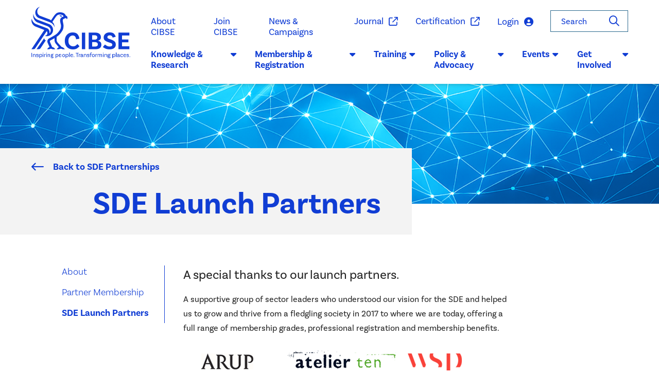

--- FILE ---
content_type: text/html; charset=utf-8
request_url: https://www.cibse.org/get-involved/societies/society-of-digital-engineering-sde/sde-partnerships/sde-launch-partners/
body_size: 6538
content:


<!DOCTYPE html>
<html lang="en">
<head>
    <!-- Google Tag Manager -->
    <script>
        (function (w, d, s, l, i) {
            w[l] = w[l] || []; w[l].push({
                'gtm.start':
                    new Date().getTime(), event: 'gtm.js'
            }); var f = d.getElementsByTagName(s)[0],
                j = d.createElement(s), dl = l != 'dataLayer' ? '&l=' + l : ''; j.async = true; j.src =
                    'https://www.googletagmanager.com/gtm.js?id=' + i + dl; f.parentNode.insertBefore(j, f);
        })(window, document, 'script', 'dataLayer', 'GTM-TDF8MXC');</script>
    <!-- End Google Tag Manager -->

    <meta charset="utf-8">
    <meta name="viewport" content="width=device-width, initial-scale=1, minimum-scale=0.1, maximum-scale=1000, shrink-to-fit=no">
    <meta property="og:type" content="website" />
    <meta property="og:url" content="https://www.cibse.org/get-involved/societies/society-of-digital-engineering-sde/sde-partnerships/sde-launch-partners/" /> 
            <meta property="og:title" content="SDE Member")") />
            <meta property="og:description" content="SoVT Committee" />
    <link rel="apple-touch-icon" sizes="180x180" href="/apple-touch-icon.png?v=1">
    <link rel="icon" type="image/png" sizes="32x32" href="/favicon-32x32.png?v=1">
    <link rel="icon" type="image/png" sizes="16x16" href="/favicon-16x16.png?v=1">
    <link rel="manifest" href="/site.webmanifest?v=1">
    <link rel="mask-icon" color="#103dd4" href="/safari-pinned-tab.svg?v=1">
    <link rel="shortcut icon" href="/favicon.ico?v=1">
    <meta name="msapplication-TileColor" content="#103dd4">
    <meta name="theme-color" content="#ffffff">

    <link rel="stylesheet" href="https://use.typekit.net/nzo1rsv.css">
    <link href="/sb/styles.css.vb3e82b4a2f78cdb38a99f741bcb36b65cd3ee6a6" rel="stylesheet" />

    <title>SDE Member</title>
</head>
<body class="">
    <!-- Google Tag Manager (noscript) -->
    <noscript>
        <iframe src="https://www.googletagmanager.com/ns.html?id=GTM-TDF8MXC"
                height="0" width="0" style="display:none;visibility:hidden"></iframe>
    </noscript>
    <!-- End Google Tag Manager (noscript) -->
    


<div class="skip-navigation">
    <div class="container-xxl">
        <a class="sr-only sr-only-focusable" href="#content">Skip to main content</a>
    </div>
</div>

<nav class="navbar navbar-expand-xl navbar-light sticky-top" aria-label="Site navigation">
    <div class="container-xxl">
        <a class="navbar-brand" href="/" title="CIBSE"><i class="icon-cibse-logo" aria-hidden="true"></i></a>

        <div class="navbar-nav-mobile d-xl-none">
            
    <a class="nav-link header-login-button" href="/login?returnUrl=%2Fget-involved%2Fsocieties%2Fsociety-of-digital-engineering-sde%2Fsde-partnerships%2Fsde-launch-partners%2F" role="button">Login <i class="fas fa-user-circle" aria-hidden="true"></i></a>

            <button class="navbar-search-toggler btn" type="button"
                    data-toggle="collapse" data-target="#navbar-search-mobile"
                    aria-controls="navbar-search-mobile" aria-expanded="false" aria-label="Toggle search">
                <i class="far fa-search" aria-hidden="true"></i>
            </button>
            <button class="navbar-toggler" type="button" data-toggle="collapse" data-target="#header-navbar" aria-controls="header-navbar" aria-expanded="false" aria-label="Toggle navigation">
                <i class="far fa-bars" aria-hidden="true"></i>
            </button>
            <form id="navbar-search-mobile" class="navbar-search-mobile collapse " action="/search/">
                <button class="navbar-search-mobile-close btn" type="button"
                        data-toggle="collapse" data-target="#navbar-search-mobile"
                        aria-controls="navbar-search-mobile" aria-expanded="false" aria-label="Toggle search">
                    <i class="fas fa-long-arrow-left" aria-hidden="true"></i>
                </button>
                <input class="form-control" type="text" value="" placeholder="Start typing..." name="q" />
            </form>
        </div>

        <div class="collapse navbar-collapse" id="header-navbar">
            <ul class="navbar-nav navbar-nav-top" data-sm-skip>
                        <li class="nav-item">
                            <a class="nav-link" href="/about-cibse/">
                                About CIBSE
                            </a>
                        </li>
                        <li class="nav-item">
                            <a class="nav-link" href="/membership-registration/join-cibse/">
                                Join CIBSE
                            </a>
                        </li>
                        <li class="nav-item">
                            <a class="nav-link" href="/news-campaigns/">
                                News &amp; Campaigns
                            </a>
                        </li>
                        <li class="nav-item">
                            <a class="nav-link" href="https://www.cibsejournal.com" target="_blank">
                                Journal
                                    <i class="far fa-external-link" aria-hidden="true"></i>
                            </a>
                        </li>
                        <li class="nav-item">
                            <a class="nav-link" href="https://www.cibsecertification.co.uk" target="_blank">
                                Certification
                                    <i class="far fa-external-link" aria-hidden="true"></i>
                            </a>
                        </li>
                <li class="nav-item nav-item-login">
                    <div>
                        
    <a class="nav-link header-login-button" href="/login?returnUrl=%2Fget-involved%2Fsocieties%2Fsociety-of-digital-engineering-sde%2Fsde-partnerships%2Fsde-launch-partners%2F" role="button">Login <i class="fas fa-user-circle" aria-hidden="true"></i></a>

                    </div>
                </li>
                <li class="nav-item">
                    <form action="/search/">
                        <div class="nav-search ">
                            <label class="sr-only" for="site-search">Search</label>
                            <input class="form-control" placeholder="Search" value="" name="q" id="site-search" />
                            <button id="clear-search" class="btn btn-link clear-search" type="button" aria-label="Clear">
                                <i class="fas fa-times-circle" aria-hidden="true"></i>
                            </button>
                            <button class="btn btn-link" type="submit" aria-label="Search">
                                <i class="far fa-search" aria-hidden="true"></i>
                            </button>
                        </div>
                    </form>
                </li>
            </ul>

            <ul class="navbar-nav navbar-nav-main" data-sm-options="{
                bootstrapHighlightClasses: '',
                collapsibleBehavior: 'accordion-link',
                mainMenuSubOffsetX: 18,
                showFunction: function($ul, complete) { $ul.slideDown(300, complete); },
                hideFunction: function($ul, complete) { $ul.slideUp(300, complete); },
                collapsibleShowFunction:function($ul, complete) { $ul.slideDown(300, complete); },
                collapsibleHideFunction:function($ul, complete) { $ul.slideUp(300, complete); },
                subMenusMaxWidth: '',
                subMenusSubOffsetX: 0
            }">
                        <li class="nav-item dropdown">
                            <a class="nav-link dropdown-toggle" href="/knowledge-research/" id="nav-9180f4a5-1528-4eed-8359-597a66334b19" role="button" data-toggle="dropdown" aria-haspopup="true" aria-expanded="false">
                                Knowledge &amp; Research
                                <i class="fas fa-caret-down" aria-hidden="true"></i>
                            </a>
                            <ul class="dropdown-menu" aria-labelledby="nav-9180f4a5-1528-4eed-8359-597a66334b19">
                                        <li><a class="dropdown-item" href="/knowledge-research/knowledge-portal/"><span class="sub-text">Knowledge Portal</span></a></li>
                                        <li><a class="dropdown-item" href="/knowledge-research/weather-data/"><span class="sub-text">Weather Data</span></a></li>
                                        <li class="dropdown">
                                            <a class="dropdown-item dropdown-toggle" href="/knowledge-research/knowledge-resources/"><span class="sub-text">Knowledge &amp; Resources</span></a>
                                            <ul class="dropdown-menu">
                                                        <li><a class="dropdown-item" href="/knowledge-research/knowledge-resources/engineering-guidance/"><span class="sub-text">Engineering Guidance</span></a></li>
                                                        <li><a class="dropdown-item" href="/knowledge-research/knowledge-resources/knowledge-toolbox/"><span class="sub-text">Knowledge Toolbox</span></a></li>
                                                        <li><a class="dropdown-item" href="/knowledge-research/knowledge-resources/technical-symposium-papers/"><span class="sub-text">Technical Symposium Papers</span></a></li>
                                                        <li><a class="dropdown-item" href="/knowledge-research/knowledge-resources/research-insights/"><span class="sub-text">Research Insights</span></a></li>
                                                        <li><a class="dropdown-item" href="/knowledge-research/knowledge-resources/research-journals-bsert-and-lrt/"><span class="sub-text">Research Journals - BSER&amp;T and LR&amp;T</span></a></li>
                                                        <li><a class="dropdown-item" href="/knowledge-research/knowledge-resources/knowledge-archive/"><span class="sub-text">Knowledge Archive</span></a></li>
                                                        <li><a class="dropdown-item" href="/knowledge-research/knowledge-resources/growyourknowledge-webinars/"><span class="sub-text">#GrowYourKnowledge Webinars</span></a></li>
                                            </ul>
                                        </li>
                                        <li class="dropdown">
                                            <a class="dropdown-item dropdown-toggle" href="/knowledge-research/get-involved-in-knowledge/"><span class="sub-text">Get Involved in Knowledge</span></a>
                                            <ul class="dropdown-menu">
                                                        <li><a class="dropdown-item" href="/knowledge-research/get-involved-in-knowledge/knowledge-management-committee/"><span class="sub-text">Knowledge Management Committee</span></a></li>
                                                        <li><a class="dropdown-item" href="/knowledge-research/get-involved-in-knowledge/propose-a-project/"><span class="sub-text">Propose a Project</span></a></li>
                                                        <li><a class="dropdown-item" href="/knowledge-research/get-involved-in-knowledge/current-research-projects/"><span class="sub-text">Current Research Projects</span></a></li>
                                                        <li><a class="dropdown-item" href="/knowledge-research/get-involved-in-knowledge/guidance-notes-for-authors/"><span class="sub-text">Guidance Notes for Authors</span></a></li>
                                            </ul>
                                        </li>
                                        <li><a class="dropdown-item" href="/knowledge-research/core-themes-for-knowledge-and-research/"><span class="sub-text">Core Themes for Knowledge and Research</span></a></li>
                                        <li><a class="dropdown-item" href="/knowledge-research/domestic-building-services-panel-dbsp/"><span class="sub-text">Domestic Building Services Panel</span></a></li>
                                        <li><a class="dropdown-item" href="/knowledge-research/knowledge-faqs/"><span class="sub-text">Knowledge FAQs</span></a></li>
                                        <li><a class="dropdown-item" href="/knowledge-research/contact-knowledge/"><span class="sub-text">Contact Knowledge</span></a></li>
                            </ul>
                        </li>
                        <li class="nav-item dropdown">
                            <a class="nav-link dropdown-toggle" href="/membership-registration/" id="nav-590c9aa1-5890-4596-8a7f-f0ceb857eab3" role="button" data-toggle="dropdown" aria-haspopup="true" aria-expanded="false">
                                Membership &amp; Registration
                                <i class="fas fa-caret-down" aria-hidden="true"></i>
                            </a>
                            <ul class="dropdown-menu" aria-labelledby="nav-590c9aa1-5890-4596-8a7f-f0ceb857eab3">
                                        <li class="dropdown">
                                            <a class="dropdown-item dropdown-toggle" href="/membership-registration/join-cibse/"><span class="sub-text">Join CIBSE</span></a>
                                            <ul class="dropdown-menu">
                                                        <li><a class="dropdown-item" href="/membership-registration/join-cibse/membership-finder-help-with-grades/"><span class="sub-text">Membership Finder - help with grades</span></a></li>
                                                        <li><a class="dropdown-item" href="/membership-registration/join-cibse/affiliate/"><span class="sub-text">Affiliate</span></a></li>
                                                        <li><a class="dropdown-item" href="/membership-registration/join-cibse/student/"><span class="sub-text">Student</span></a></li>
                                                        <li><a class="dropdown-item" href="/membership-registration/join-cibse/graduate/"><span class="sub-text">Graduate</span></a></li>
                                                        <li><a class="dropdown-item" href="/membership-registration/join-cibse/licentiate/"><span class="sub-text">Licentiate</span></a></li>
                                                        <li><a class="dropdown-item" href="/membership-registration/join-cibse/associate/"><span class="sub-text">Associate</span></a></li>
                                                        <li><a class="dropdown-item" href="/membership-registration/join-cibse/member/"><span class="sub-text">Member</span></a></li>
                                                        <li><a class="dropdown-item" href="/membership-registration/join-cibse/fellow/"><span class="sub-text">Fellow</span></a></li>
                                                        <li><a class="dropdown-item" href="/membership-registration/join-cibse/societies/"><span class="sub-text">Societies</span></a></li>
                                                        <li><a class="dropdown-item" href="/membership-registration/join-cibse/cibseashrae-route/"><span class="sub-text">CIBSE/ASHRAE Route</span></a></li>
                                            </ul>
                                        </li>
                                        <li><a class="dropdown-item" href="/membership-registration/member-benefits/"><span class="sub-text">Member Benefits</span></a></li>
                                        <li class="dropdown">
                                            <a class="dropdown-item dropdown-toggle" href="/membership-registration/membership-information/"><span class="sub-text">Membership Information</span></a>
                                            <ul class="dropdown-menu">
                                                        <li><a class="dropdown-item" href="/membership-registration/membership-information/membership-fees-renewals/"><span class="sub-text">Membership Fees &amp; Renewals</span></a></li>
                                                        <li><a class="dropdown-item" href="/membership-registration/membership-information/continuing-professional-development/"><span class="sub-text">Continuing Professional Development</span></a></li>
                                                        <li><a class="dropdown-item" href="/membership-registration/membership-information/policies/"><span class="sub-text">Policies</span></a></li>
                                                        <li><a class="dropdown-item" href="/membership-registration/membership-information/cibse-code-of-conduct/"><span class="sub-text">CIBSE Code of Professional Conduct</span></a></li>
                                                        <li><a class="dropdown-item" href="/membership-registration/membership-information/appeals-procedure/"><span class="sub-text">Appeals Procedure</span></a></li>
                                            </ul>
                                        </li>
                                        <li class="dropdown">
                                            <a class="dropdown-item dropdown-toggle" href="/membership-registration/applicant-support/"><span class="sub-text">Applicant Support</span></a>
                                            <ul class="dropdown-menu">
                                                        <li><a class="dropdown-item" href="/membership-registration/applicant-support/webinars-and-review-services/"><span class="sub-text">Webinars and Review Services</span></a></li>
                                                        <li><a class="dropdown-item" href="/membership-registration/applicant-support/cibse-membership-application/"><span class="sub-text">CIBSE Membership Application</span></a></li>
                                                        <li><a class="dropdown-item" href="/membership-registration/applicant-support/cibse-mentoring/"><span class="sub-text">CIBSE Mentoring</span></a></li>
                                            </ul>
                                        </li>
                                        <li class="dropdown">
                                            <a class="dropdown-item dropdown-toggle" href="/membership-registration/professional-registration/"><span class="sub-text">Professional Registration</span></a>
                                            <ul class="dropdown-menu">
                                                        <li><a class="dropdown-item" href="/membership-registration/professional-registration/already-hold-acibsemcibse/"><span class="sub-text">Already hold ACIBSE/MCIBSE</span></a></li>
                                                        <li><a class="dropdown-item" href="/membership-registration/professional-registration/international-registrations/"><span class="sub-text">International Registrations</span></a></li>
                                                        <li><a class="dropdown-item" href="/membership-registration/professional-registration/already-hold-engtechiengceng/"><span class="sub-text">Already hold EngTech/IEng/CEng</span></a></li>
                                                        <li><a class="dropdown-item" href="/membership-registration/professional-registration/ior-applicants/"><span class="sub-text">IOR Applicants</span></a></li>
                                                        <li><a class="dropdown-item" href="/membership-registration/professional-registration/higher-risk-buildings-registration/"><span class="sub-text">Higher-Risk Buildings Registration</span></a></li>
                                            </ul>
                                        </li>
                                        <li class="dropdown">
                                            <a class="dropdown-item dropdown-toggle" href="/membership-registration/company-partnerships/"><span class="sub-text">Company Partnerships</span></a>
                                            <ul class="dropdown-menu">
                                                        <li><a class="dropdown-item" href="/membership-registration/company-partnerships/cibse-endorsed-organisations/"><span class="sub-text">CIBSE Endorsed Organisations</span></a></li>
                                                        <li><a class="dropdown-item" href="/membership-registration/company-partnerships/company-registration-packages/"><span class="sub-text">Company Registration Packages</span></a></li>
                                                        <li><a class="dropdown-item" href="/membership-registration/company-partnerships/company-membership-presentations/"><span class="sub-text">Company Membership Presentations</span></a></li>
                                            </ul>
                                        </li>
                                        <li><a class="dropdown-item" href="/membership-registration/membership-faqs/"><span class="sub-text">Membership FAQs</span></a></li>
                            </ul>
                        </li>
                        <li class="nav-item dropdown">
                            <a class="nav-link dropdown-toggle" href="/training/" id="nav-789c8080-6c3c-41bf-8d5c-d0b590af68b5" role="button" data-toggle="dropdown" aria-haspopup="true" aria-expanded="false">
                                Training
                                <i class="fas fa-caret-down" aria-hidden="true"></i>
                            </a>
                            <ul class="dropdown-menu" aria-labelledby="nav-789c8080-6c3c-41bf-8d5c-d0b590af68b5">
                                        <li class="dropdown">
                                            <a class="dropdown-item dropdown-toggle" href="/training/search-courses/"><span class="sub-text">Search Courses</span></a>
                                            <ul class="dropdown-menu">
                                                            <li><a class="dropdown-item" href="/training/search-courses/?topic=99380"><span class="sub-text">Building Safety</span></a></li>
                                                            <li><a class="dropdown-item" href="/training/search-courses/?topic=99508"><span class="sub-text">Digital Engineering</span></a></li>
                                                            <li><a class="dropdown-item" href="/training/search-courses/?topic=99660"><span class="sub-text">Electrical Services</span></a></li>
                                                            <li><a class="dropdown-item" href="/training/search-courses/?topic=99692"><span class="sub-text">Energy Assessor Training</span></a></li>
                                                            <li><a class="dropdown-item" href="/training/search-courses/?topic=99771"><span class="sub-text">Energy Efficiency</span></a></li>
                                                            <li><a class="dropdown-item" href="/training/search-courses/?topic=99837"><span class="sub-text">Facilities Management</span></a></li>
                                                            <li><a class="dropdown-item" href="/training/search-courses/?topic=99848"><span class="sub-text">Fire Safety</span></a></li>
                                                            <li><a class="dropdown-item" href="/training/search-courses/?topic=99883"><span class="sub-text">Interpersonal Skills</span></a></li>
                                                            <li><a class="dropdown-item" href="/training/search-courses/?topic=99921"><span class="sub-text">Lighting</span></a></li>
                                                            <li><a class="dropdown-item" href="/training/search-courses/?topic=99946"><span class="sub-text">Mechanical Services</span></a></li>
                                                            <li><a class="dropdown-item" href="/training/search-courses/?topic=99963"><span class="sub-text">Sustainability</span></a></li>
                                                            <li><a class="dropdown-item" href="/training/search-courses/?topic=99979"><span class="sub-text">Water Services</span></a></li>
                                            </ul>
                                        </li>
                                        <li class="dropdown">
                                            <a class="dropdown-item dropdown-toggle" href="/training/learning-options/"><span class="sub-text">Learning Options</span></a>
                                            <ul class="dropdown-menu">
                                                        <li><a class="dropdown-item" href="/training/learning-options/on-demand-training/"><span class="sub-text">On Demand</span></a></li>
                                                        <li><a class="dropdown-item" href="/training/learning-options/corporate-training/"><span class="sub-text">Corporate</span></a></li>
                                                        <li><a class="dropdown-item" href="/training/learning-options/remote-training/"><span class="sub-text">Remote</span></a></li>
                                            </ul>
                                        </li>
                                        <li><a class="dropdown-item" href="/training/training-coming-soon/"><span class="sub-text">Training - Coming Soon</span></a></li>
                                        <li><a class="dropdown-item" href="/training/contact-training-and-faqs/"><span class="sub-text">Contact Training and FAQ</span></a></li>
                                        <li class="dropdown">
                                            <a class="dropdown-item dropdown-toggle" href="/training/professional-development/"><span class="sub-text">Professional Development</span></a>
                                            <ul class="dropdown-menu">
                                                        <li><a class="dropdown-item" href="/training/professional-development/training-development-schemes/"><span class="sub-text">Training &amp; Development Schemes</span></a></li>
                                                        <li><a class="dropdown-item" href="/training/professional-development/careers-in-building-services/"><span class="sub-text">Careers in Building Services</span></a></li>
                                                        <li><a class="dropdown-item" href="/training/professional-development/cibse-mentoring/"><span class="sub-text">CIBSE Mentoring</span></a></li>
                                            </ul>
                                        </li>
                                        <li><a class="dropdown-item" href="/training/academic-accreditation/"><span class="sub-text">Academic Accreditation</span></a></li>
                                        <li class="dropdown">
                                            <a class="dropdown-item dropdown-toggle" href="/training/end-point-assessment/"><span class="sub-text">End Point Assessment</span></a>
                                            <ul class="dropdown-menu">
                                                        <li><a class="dropdown-item" href="/training/end-point-assessment/apply-for-epa/"><span class="sub-text">Apply for EPA</span></a></li>
                                                        <li><a class="dropdown-item" href="/training/end-point-assessment/epa-gateway-dates/"><span class="sub-text">EPA Gateway Dates</span></a></li>
                                                        <li><a class="dropdown-item" href="/training/end-point-assessment/epa-guidance/"><span class="sub-text">EPA Guidance</span></a></li>
                                                        <li><a class="dropdown-item" href="/training/end-point-assessment/epa-for-the-employertraining-provider/"><span class="sub-text">For the Employer/Training Provider</span></a></li>
                                                        <li><a class="dropdown-item" href="/training/end-point-assessment/for-the-apprentice/"><span class="sub-text">For the Apprentice</span></a></li>
                                                        <li><a class="dropdown-item" href="/training/end-point-assessment/epa-policies/"><span class="sub-text">EPA Policies</span></a></li>
                                            </ul>
                                        </li>
                                        <li class="dropdown">
                                            <a class="dropdown-item dropdown-toggle" href="/training/cibse-approved-cpd-directory/"><span class="sub-text">CIBSE Approved CPD Directory</span></a>
                                            <ul class="dropdown-menu">
                                                        <li><a class="dropdown-item" href="/training/cibse-approved-cpd-directory/become-a-cpd-provider/"><span class="sub-text">Become a CPD Provider</span></a></li>
                                            </ul>
                                        </li>
                                        <li><a class="dropdown-item" href="/training/complaints-and-appeals/"><span class="sub-text">Complaints and Appeals</span></a></li>
                            </ul>
                        </li>
                        <li class="nav-item dropdown">
                            <a class="nav-link dropdown-toggle" href="/policy-advocacy/" id="nav-475080b5-9ba7-4839-a9ad-7ba1f4c8277c" role="button" data-toggle="dropdown" aria-haspopup="true" aria-expanded="false">
                                Policy &amp; Advocacy
                                <i class="fas fa-caret-down" aria-hidden="true"></i>
                            </a>
                            <ul class="dropdown-menu" aria-labelledby="nav-475080b5-9ba7-4839-a9ad-7ba1f4c8277c">
                                        <li><a class="dropdown-item" href="/policy-advocacy/current-consultations/"><span class="sub-text">Consultations</span></a></li>
                                        <li class="dropdown">
                                            <a class="dropdown-item dropdown-toggle" href="/policy-advocacy/key-policy-areas/"><span class="sub-text">Key Policy Areas</span></a>
                                            <ul class="dropdown-menu">
                                                        <li><a class="dropdown-item" href="/policy-advocacy/key-policy-areas/building-safety/"><span class="sub-text">Building Safety</span></a></li>
                                                        <li><a class="dropdown-item" href="/policy-advocacy/key-policy-areas/net-zero/"><span class="sub-text">Net Zero</span></a></li>
                                                        <li><a class="dropdown-item" href="/policy-advocacy/key-policy-areas/health-and-wellbeing/"><span class="sub-text">Health and Wellbeing</span></a></li>
                                            </ul>
                                        </li>
                                        <li><a class="dropdown-item" href="/policy-advocacy/industry-initiatives/"><span class="sub-text">Industry Initiatives</span></a></li>
                                        <li class="dropdown">
                                            <a class="dropdown-item dropdown-toggle" href="/policy-advocacy/government-affairs/"><span class="sub-text">Government Affairs</span></a>
                                            <ul class="dropdown-menu">
                                                        <li><a class="dropdown-item" href="/policy-advocacy/government-affairs/government-affairs-october-2025-update/"><span class="sub-text">October 2025</span></a></li>
                                                        <li><a class="dropdown-item" href="/policy-advocacy/government-affairs/government-affairs-november-2025-update/"><span class="sub-text">November 2025</span></a></li>
                                            </ul>
                                        </li>
                            </ul>
                        </li>
                        <li class="nav-item dropdown">
                            <a class="nav-link dropdown-toggle" href="/events/" id="nav-53b3f3ab-f090-4e43-b120-a80f00bfbf95" role="button" data-toggle="dropdown" aria-haspopup="true" aria-expanded="false">
                                Events
                                <i class="fas fa-caret-down" aria-hidden="true"></i>
                            </a>
                            <ul class="dropdown-menu" aria-labelledby="nav-53b3f3ab-f090-4e43-b120-a80f00bfbf95">
                                        <li><a class="dropdown-item" href="/events/search-events/"><span class="sub-text">Search Events</span></a></li>
                                        <li class="dropdown">
                                            <a class="dropdown-item dropdown-toggle" href="/events/cibse-awards/"><span class="sub-text">CIBSE Awards</span></a>
                                            <ul class="dropdown-menu">
                                                        <li><a class="dropdown-item" href="/events/cibse-awards/sfe-facade-2025-design-and-engineering-awards/"><span class="sub-text">Facade Awards</span></a></li>
                                                        <li><a class="dropdown-item" href="/events/cibse-awards/cibse-building-performance-awards-2026/"><span class="sub-text">Building Performance Awards</span></a></li>
                                                        <li><a class="dropdown-item" href="/events/cibse-awards/cibse-young-engineers-awards/"><span class="sub-text">Young Engineers Awards</span></a></li>
                                                        <li><a class="dropdown-item" href="/events/cibse-awards/cibse-mena-awards-2025/"><span class="sub-text">CIBSE MENA Awards</span></a></li>
                                            </ul>
                                        </li>
                                        <li class="dropdown">
                                            <a class="dropdown-item dropdown-toggle" href="/events/cibse-conferences/"><span class="sub-text">CIBSE Conferences</span></a>
                                            <ul class="dropdown-menu">
                                                        <li><a class="dropdown-item" href="/events/cibse-conferences/uk-net-zero-carbon-buildings-standard-in-practice/"><span class="sub-text">UK Net Zero Carbon Buildings Standard in practice</span></a></li>
                                                        <li><a class="dropdown-item" href="/events/cibse-conferences/cibse-mena-decarbonisation-conference/"><span class="sub-text">CIBSE MENA Decarbonisation Conference</span></a></li>
                                                        <li><a class="dropdown-item" href="/events/cibse-conferences/gallery/"><span class="sub-text">Gallery</span></a></li>
                                            </ul>
                                        </li>
                                        <li class="dropdown">
                                            <a class="dropdown-item dropdown-toggle" href="/events/cibse-technical-symposium/"><span class="sub-text">Technical Symposium</span></a>
                                            <ul class="dropdown-menu">
                                                        <li><a class="dropdown-item" href="/events/cibse-technical-symposium/register-for-2026/"><span class="sub-text">Register for 2026</span></a></li>
                                                        <li><a class="dropdown-item" href="/events/cibse-technical-symposium/about/"><span class="sub-text">About</span></a></li>
                                                        <li><a class="dropdown-item" href="/events/cibse-technical-symposium/get-involved/"><span class="sub-text">Get Involved</span></a></li>
                                                        <li><a class="dropdown-item" href="/events/cibse-technical-symposium/symposium-past-papers-and-case-studies-archive/"><span class="sub-text">Symposium Past Papers and Case Studies Archive</span></a></li>
                                                        <li><a class="dropdown-item" href="/events/cibse-technical-symposium/gallery/"><span class="sub-text">Gallery</span></a></li>
                                                        <li><a class="dropdown-item" href="/events/cibse-technical-symposium/contact-us/"><span class="sub-text">Contact Us</span></a></li>
                                            </ul>
                                        </li>
                            </ul>
                        </li>
                        <li class="nav-item dropdown">
                            <a class="nav-link dropdown-toggle" href="/get-involved/" id="nav-aab1bf3a-956f-4e03-b188-99c988ce0015" role="button" data-toggle="dropdown" aria-haspopup="true" aria-expanded="false">
                                Get Involved
                                <i class="fas fa-caret-down" aria-hidden="true"></i>
                            </a>
                            <ul class="dropdown-menu" aria-labelledby="nav-aab1bf3a-956f-4e03-b188-99c988ce0015">
                                        <li class="dropdown">
                                            <a class="dropdown-item dropdown-toggle" href="/get-involved/volunteering/"><span class="sub-text">Volunteering</span></a>
                                            <ul class="dropdown-menu">
                                                        <li><a class="dropdown-item" href="/get-involved/volunteering/search-volunteering-opportunities/"><span class="sub-text">Search Volunteering Opportunities</span></a></li>
                                                        <li><a class="dropdown-item" href="/get-involved/volunteering/keeping-up-with-the-volunteers/"><span class="sub-text">Keeping up with the Volunteers</span></a></li>
                                                        <li><a class="dropdown-item" href="/get-involved/volunteering/volunteering-resource-hub/"><span class="sub-text">Volunteering Resource Hub</span></a></li>
                                            </ul>
                                        </li>
                                        <li><a class="dropdown-item" href="/get-involved/organisation-opportunities/"><span class="sub-text">Organisation Opportunities</span></a></li>
                                        <li class="dropdown">
                                            <a class="dropdown-item dropdown-toggle" href="/get-involved/societies/"><span class="sub-text">Societies</span></a>
                                            <ul class="dropdown-menu">
                                                        <li><a class="dropdown-item" href="/get-involved/societies/cibse-patrons/"><span class="sub-text">CIBSE Patrons</span></a></li>
                                                        <li><a class="dropdown-item" href="/get-involved/societies/society-of-digital-engineering-sde/"><span class="sub-text">Society of Digital Engineering (SDE)</span></a></li>
                                                        <li><a class="dropdown-item" href="/get-involved/societies/society-of-facade-engineering-sfe/"><span class="sub-text">Society of Fa&#xE7;ade Engineering (SFE)</span></a></li>
                                                        <li><a class="dropdown-item" href="/get-involved/societies/society-of-light-and-lighting-sll/"><span class="sub-text">Society of Light and Lighting (SLL)</span></a></li>
                                                        <li><a class="dropdown-item" href="/get-involved/societies/society-of-public-health-engineers-sophe/"><span class="sub-text">Society of Public Health Engineers (SoPHE)</span></a></li>
                                                        <li><a class="dropdown-item" href="/get-involved/societies/society-of-vertical-transportation-sovt/"><span class="sub-text">Society of Vertical Transportation (SoVT)</span></a></li>
                                            </ul>
                                        </li>
                                        <li class="dropdown">
                                            <a class="dropdown-item dropdown-toggle" href="/get-involved/regions/"><span class="sub-text">Regions</span></a>
                                            <ul class="dropdown-menu">
                                                        <li><a class="dropdown-item" href="/get-involved/regions/australia-new-zealand/"><span class="sub-text">Australia &amp; New Zealand</span></a></li>
                                                        <li><a class="dropdown-item" href="/get-involved/regions/canada/"><span class="sub-text">Canada</span></a></li>
                                                        <li><a class="dropdown-item" href="/get-involved/regions/east-anglia/"><span class="sub-text">East Anglia</span></a></li>
                                                        <li><a class="dropdown-item" href="/get-involved/regions/east-midlands/"><span class="sub-text">East Midlands</span></a></li>
                                                        <li><a class="dropdown-item" href="/get-involved/regions/home-counties-north-east/"><span class="sub-text">Home Counties North East</span></a></li>
                                                        <li><a class="dropdown-item" href="/get-involved/regions/home-counties-north-west/"><span class="sub-text">Home Counties North West</span></a></li>
                                                        <li><a class="dropdown-item" href="/get-involved/regions/home-counties-south-east/"><span class="sub-text">Home Counties South East</span></a></li>
                                                        <li><a class="dropdown-item" href="/get-involved/regions/home-counties-south-west/"><span class="sub-text">Home Counties South West</span></a></li>
                                                        <li><a class="dropdown-item" href="/get-involved/regions/hong-kong/"><span class="sub-text">Hong Kong</span></a></li>
                                                        <li><a class="dropdown-item" href="/get-involved/regions/ireland/"><span class="sub-text">Ireland</span></a></li>
                                                        <li><a class="dropdown-item" href="/get-involved/regions/mena-middle-east-and-north-africa/"><span class="sub-text">MENA</span></a></li>
                                                        <li><a class="dropdown-item" href="/get-involved/regions/merseyside-and-north-wales/"><span class="sub-text">Merseyside and North Wales</span></a></li>
                                                        <li><a class="dropdown-item" href="/get-involved/regions/northern-ireland/"><span class="sub-text">Northern Ireland</span></a></li>
                                                        <li><a class="dropdown-item" href="/get-involved/regions/north-east/"><span class="sub-text">North East</span></a></li>
                                                        <li><a class="dropdown-item" href="/get-involved/regions/north-west/"><span class="sub-text">North West</span></a></li>
                                                        <li><a class="dropdown-item" href="/get-involved/regions/scotland/"><span class="sub-text">Scotland</span></a></li>
                                                        <li><a class="dropdown-item" href="/get-involved/regions/south-wales/"><span class="sub-text">South Wales</span></a></li>
                                                        <li><a class="dropdown-item" href="/get-involved/regions/south-west/"><span class="sub-text">South West</span></a></li>
                                                        <li><a class="dropdown-item" href="/get-involved/regions/southern/"><span class="sub-text">Southern</span></a></li>
                                                        <li><a class="dropdown-item" href="/get-involved/regions/west-midlands/"><span class="sub-text">West Midlands</span></a></li>
                                                        <li><a class="dropdown-item" href="/get-involved/regions/yorkshire/"><span class="sub-text">Yorkshire</span></a></li>
                                            </ul>
                                        </li>
                                        <li class="dropdown">
                                            <a class="dropdown-item dropdown-toggle" href="/get-involved/special-interest-groups/"><span class="sub-text">Special Interest Groups</span></a>
                                            <ul class="dropdown-menu">
                                                        <li><a class="dropdown-item" href="/get-involved/special-interest-groups/ashrae-group/"><span class="sub-text">ASHRAE Group</span></a></li>
                                                        <li><a class="dropdown-item" href="/get-involved/special-interest-groups/building-simulation-group/"><span class="sub-text">Building Simulation Group</span></a></li>
                                                        <li><a class="dropdown-item" href="/get-involved/special-interest-groups/data-centres-group/"><span class="sub-text">Data Centres Group</span></a></li>
                                                        <li><a class="dropdown-item" href="/get-involved/special-interest-groups/daylight-group/"><span class="sub-text">Daylight Group</span></a></li>
                                                        <li><a class="dropdown-item" href="/get-involved/special-interest-groups/education-buildings-group/"><span class="sub-text">Education Buildings Group</span></a></li>
                                                        <li><a class="dropdown-item" href="/get-involved/special-interest-groups/electrical-services-group/"><span class="sub-text">Electrical Services Group</span></a></li>
                                                        <li><a class="dropdown-item" href="/get-involved/special-interest-groups/energy-performance-group/"><span class="sub-text">Energy Performance Group</span></a></li>
                                                        <li><a class="dropdown-item" href="/get-involved/special-interest-groups/facilities-management-group/"><span class="sub-text">Facilities Management Group</span></a></li>
                                                        <li><a class="dropdown-item" href="/get-involved/special-interest-groups/healthcare-group/"><span class="sub-text">Healthcare Group</span></a></li>
                                                        <li><a class="dropdown-item" href="/get-involved/special-interest-groups/heat-networks-group/"><span class="sub-text">Heat Networks Group</span></a></li>
                                                        <li><a class="dropdown-item" href="/get-involved/special-interest-groups/heritage-and-retrofit-group/"><span class="sub-text">Heritage and Retrofit Group</span></a></li>
                                                        <li><a class="dropdown-item" href="/get-involved/special-interest-groups/homes-for-the-future-group/"><span class="sub-text">Homes for the Future Group</span></a></li>
                                                        <li><a class="dropdown-item" href="/get-involved/special-interest-groups/hvac-systems-group/"><span class="sub-text">HVAC Systems Group</span></a></li>
                                                        <li><a class="dropdown-item" href="/get-involved/special-interest-groups/information-technology-it-controls-group/"><span class="sub-text">Information Technology (IT) &amp; Controls Group</span></a></li>
                                                        <li><a class="dropdown-item" href="/get-involved/special-interest-groups/intelligent-buildings-group/"><span class="sub-text">Intelligent Buildings Group</span></a></li>
                                                        <li><a class="dropdown-item" href="/get-involved/special-interest-groups/natural-ventilation-group/"><span class="sub-text">Natural Ventilation Group</span></a></li>
                                                        <li><a class="dropdown-item" href="/get-involved/special-interest-groups/resilient-cities-group/"><span class="sub-text">Resilient Cities Group</span></a></li>
                                                        <li><a class="dropdown-item" href="/get-involved/special-interest-groups/sustainability-group/"><span class="sub-text">Sustainability Group</span></a></li>
                                            </ul>
                                        </li>
                                        <li class="dropdown">
                                            <a class="dropdown-item dropdown-toggle" href="/get-involved/young-engineers-network/"><span class="sub-text">Young Engineers Network</span></a>
                                            <ul class="dropdown-menu">
                                                        <li><a class="dropdown-item" href="/get-involved/young-engineers-network/yen-australia-and-new-zealand/"><span class="sub-text">YEN Australia and New Zealand</span></a></li>
                                                        <li><a class="dropdown-item" href="/get-involved/young-engineers-network/yen-east-anglia/"><span class="sub-text">YEN East Anglia</span></a></li>
                                                        <li><a class="dropdown-item" href="/get-involved/young-engineers-network/yen-east-midlands/"><span class="sub-text">YEN East Midlands</span></a></li>
                                                        <li><a class="dropdown-item" href="/get-involved/young-engineers-network/yen-ireland/"><span class="sub-text">YEN Ireland</span></a></li>
                                                        <li><a class="dropdown-item" href="/get-involved/young-engineers-network/yen-london/"><span class="sub-text">YEN London</span></a></li>
                                                        <li><a class="dropdown-item" href="/get-involved/young-engineers-network/yen-merseyside-and-north-wales/"><span class="sub-text">YEN Merseyside and North Wales</span></a></li>
                                                        <li><a class="dropdown-item" href="/get-involved/young-engineers-network/yen-north-east/"><span class="sub-text">YEN North East</span></a></li>
                                                        <li><a class="dropdown-item" href="/get-involved/young-engineers-network/yen-north-west/"><span class="sub-text">YEN North West</span></a></li>
                                                        <li><a class="dropdown-item" href="/get-involved/young-engineers-network/yen-northern-ireland/"><span class="sub-text">YEN Northern Ireland</span></a></li>
                                                        <li><a class="dropdown-item" href="/get-involved/young-engineers-network/yen-scotland/"><span class="sub-text">YEN Scotland</span></a></li>
                                                        <li><a class="dropdown-item" href="/get-involved/young-engineers-network/yen-south-wales/"><span class="sub-text">YEN South Wales</span></a></li>
                                                        <li><a class="dropdown-item" href="/get-involved/young-engineers-network/yen-south-west/"><span class="sub-text">YEN South West</span></a></li>
                                                        <li><a class="dropdown-item" href="/get-involved/young-engineers-network/yen-southern/"><span class="sub-text">YEN Southern</span></a></li>
                                                        <li><a class="dropdown-item" href="/get-involved/young-engineers-network/yen-mena/"><span class="sub-text">YEN MENA</span></a></li>
                                                        <li><a class="dropdown-item" href="/get-involved/young-engineers-network/yen-west-midlands/"><span class="sub-text">YEN West Midlands</span></a></li>
                                                        <li><a class="dropdown-item" href="/get-involved/young-engineers-network/yen-yorkshire/"><span class="sub-text">YEN Yorkshire</span></a></li>
                                            </ul>
                                        </li>
                                        <li><a class="dropdown-item" href="/get-involved/women-in-building-services-engineering/"><span class="sub-text">Women in Building Services Engineering</span></a></li>
                                        <li><a class="dropdown-item" href="/get-involved/fellows-network/"><span class="sub-text">Fellows Network</span></a></li>
                                        <li class="dropdown">
                                            <a class="dropdown-item dropdown-toggle" href="/get-involved/cibse-stem-ambassadors/"><span class="sub-text">CIBSE STEM Ambassadors</span></a>
                                            <ul class="dropdown-menu">
                                                        <li><a class="dropdown-item" href="/get-involved/cibse-stem-ambassadors/cibse-stem-ambassador-presentations/"><span class="sub-text">CIBSE STEM Ambassador presentations</span></a></li>
                                                        <li><a class="dropdown-item" href="/get-involved/cibse-stem-ambassadors/how-to-prepare-for-your-dbs-application/"><span class="sub-text">How to prepare for your DBS application</span></a></li>
                                                        <li><a class="dropdown-item" href="/get-involved/cibse-stem-ambassadors/cibse-flush-challenge/"><span class="sub-text">CIBSE Flush Challenge</span></a></li>
                                            </ul>
                                        </li>
                                        <li><a class="dropdown-item" href="/get-involved/cibse-mentoring/"><span class="sub-text">CIBSE Mentoring</span></a></li>
                            </ul>
                        </li>
            </ul>
        </div>
    </div>
</nav>


    




    



    

<main id="content" class="single-column">
    
<div class="umb-block-list">


<div class="subpage-hero-banner subpage-hero-banner--has-image">
                    <picture class="subpage-hero-banner__image-container">
                        <source srcset="/media/jzrbw3el/copilot_20251030_111801.png?width=1920&amp;height=350&amp;v=1dc498f214eb6f0" media="(min-width: 1200px)" />
                        <source srcset="/media/jzrbw3el/copilot_20251030_111801.png?width=1200&amp;height=480&amp;v=1dc498f214eb6f0" media="(min-width: 768px)" />
                        <img class="subpage-hero-banner__image" srcset="/media/jzrbw3el/copilot_20251030_111801.png?width=768&amp;height=430&amp;v=1dc498f214eb6f0" alt="Copilot 20251030 111801" />
                    </picture>
    <div class="container-xxl subpage-hero-banner__text-container">
        <div class="subpage-hero-banner__text bg-light-grey ">
            
        <a class="btn btn-clear subpage-hero-banner__btn-back" href="/get-involved/societies/society-of-digital-engineering-sde/sde-partnerships/">
            <span class="btn-back__text">Back to SDE Partnerships</span>
        </a>

                <h1 class="subpage-hero-banner__heading ">SDE Launch Partners</h1>
        </div>
    </div>
</div>


<div class="container-xxl rich-text-with-side-nav">
    <side-nav-content class="side-nav-content">


    <nav class="side-nav side-nav-content__dropdown ">
        <div class="side-nav-content__dropdown-inner">
            <button class="side-nav-content__dropdown-toggle btn collapsed"
                    data-toggle="collapse"
                    data-target="#side-nav-menu"
                    aria-controls="side-nav-menu"
                    aria-expanded="false">
                <span class="side-nav-content__dropdown-toggle-text">
                    SDE Launch Partners
                </span>
                <i class="fas fa-caret-down side-nav-content__dropdown-toggle-icon" aria-hidden="true"></i>
            </button>
                <ul class="side-nav-content__menu collapse" id="side-nav-menu">
        <li class="side-nav-content__menu-item">
                <a class="side-nav-content__menu-item-link" href="/get-involved/societies/society-of-digital-engineering-sde/sde-partnerships/">About</a>
        </li>
        <li class="side-nav-content__menu-item">
                <a class="side-nav-content__menu-item-link" href="/get-involved/societies/society-of-digital-engineering-sde/sde-partnerships/partner-membership/">Partner Membership</a>
        </li>
        <li class="side-nav-content__menu-item active open">
                <span class="side-nav-content__menu-item-link active">SDE Launch Partners</span>
        </li>
                </ul>
        </div>
    </nav>
        <div class="side-nav-content__content rte">
            <p class="large-paragraph">A special thanks to our launch partners.</p>
<p>A supportive group of sector leaders who understood our vision for the SDE and helped us to grow and thrive from a fledgling society in 2017 to where we are today, offering a full range of membership grades, professional registration and membership benefits.</p>
<p><img src="/media/ebinlpbu/sde-launch-partners_1.png?rmode=max&amp;width=600&amp;height=454" alt="" width="600" height="454"></p>
<p>&nbsp;</p>
<p>&nbsp;</p>
        </div>
    </side-nav-content>
</div>
</div>


</main>




<div class="share-on-social">
    <span class="title">Share this page</span>
    <a title="Share on Facebook" href="https://www.facebook.com/sharer/sharer.php?u=%2Fget-involved%2Fsocieties%2Fsociety-of-digital-engineering-sde%2Fsde-partnerships%2Fsde-launch-partners%2F&quote=Check%20out%20this%20page%20on%20cibse.org" target="_blank" rel="noopener noreferrer">
        <i class="fab fa-facebook-f" aria-hidden="true"></i>
    </a>
    <a title="Share on X" href="https://twitter.com/share?url=%2Fget-involved%2Fsocieties%2Fsociety-of-digital-engineering-sde%2Fsde-partnerships%2Fsde-launch-partners%2F&text=Check%20out%20this%20page%20on%20cibse.org" target="_blank" rel="noopener noreferrer">
        <i class="fa-brands fa-x-twitter" aria-hidden="true"></i>
    </a>
    <a title="Share on LinkedIn" href="https://www.linkedin.com/sharing/share-offsite/?url=%2Fget-involved%2Fsocieties%2Fsociety-of-digital-engineering-sde%2Fsde-partnerships%2Fsde-launch-partners%2F&title=Check%20out%20this%20page%20on%20cibse.org" target="_blank" rel="noopener noreferrer">
        <i class="fab fa-linkedin-in" aria-hidden="true"></i>
    </a>
</div>
    

<footer class="site-footer">
    <div class="container-xxl">
            <nav class="site-footer__navigation">
                <div class="site-footer__navigation-sections">
                        <div class="row">
                                    <div class="site-footer__navigation-section">



<div class="navigation-list ">
        <h4 class="navigation-list__header">
            <a href="/get-involved/"
                class="navigation-list__header-link"
                >Networks</a>
                <button type="button"
                        class="navigation-list__collapse-toggle collapsed"
                        title="Show navigation items"
                        data-toggle="collapse"
                        data-target="#networks"
                        aria-expanded="false"
                        aria-controls="networks">
                    <i class="navigation-list__collapse-toggle-icon fas fa-chevron-down" aria-hidden="true"></i>
                </button>
        </h4>
            <div class="navigation-list__collapse collapse" id="networks">
        <ul class="navigation-list__list">
                    <li class="navigation-list__item ">
                        <a href="/get-involved/societies/"
                            class="navigation-list__item-link"
                            >
                            <span class="navigation-list__item-text">Societies</span>
                        </a>
                    </li>
                    <li class="navigation-list__item ">
                        <a href="/get-involved/special-interest-groups/"
                            class="navigation-list__item-link"
                            >
                            <span class="navigation-list__item-text">Special Interest Groups</span>
                        </a>
                    </li>
                    <li class="navigation-list__item ">
                        <a href="/get-involved/regions/"
                            class="navigation-list__item-link"
                            >
                            <span class="navigation-list__item-text">Regions</span>
                        </a>
                    </li>
                    <li class="navigation-list__item ">
                        <a href="/get-involved/young-engineers-network/"
                            class="navigation-list__item-link"
                            >
                            <span class="navigation-list__item-text">Young Engineers Network</span>
                        </a>
                    </li>
        </ul>
            </div>
</div>



<div class="navigation-list ">
        <h4 class="navigation-list__header">
            <a href="/about-cibse/directories-and-registers/"
                class="navigation-list__header-link"
                >Directories</a>
                <button type="button"
                        class="navigation-list__collapse-toggle collapsed"
                        title="Show navigation items"
                        data-toggle="collapse"
                        data-target="#directories"
                        aria-expanded="false"
                        aria-controls="directories">
                    <i class="navigation-list__collapse-toggle-icon fas fa-chevron-down" aria-hidden="true"></i>
                </button>
        </h4>
            <div class="navigation-list__collapse collapse" id="directories">
        <ul class="navigation-list__list">
                    <li class="navigation-list__item ">
                        <a href="/membership-registration/company-partnerships/cibse-endorsed-organisations/directory/"
                            class="navigation-list__item-link"
                            >
                            <span class="navigation-list__item-text">Directory of CIBSE Endorsed Organisations</span>
                        </a>
                    </li>
                    <li class="navigation-list__item ">
                        <a href="/directories/directory-of-practices/"
                            class="navigation-list__item-link"
                            >
                            <span class="navigation-list__item-text">Directory of Member Practices</span>
                        </a>
                    </li>
                    <li class="navigation-list__item ">
                        <a href="/training/cibse-approved-cpd-directory/"
                            class="navigation-list__item-link"
                            >
                            <span class="navigation-list__item-text">Directory of CPD Course Providers</span>
                        </a>
                    </li>
                    <li class="navigation-list__item ">
                        <a href="https://www.cibse.org/directories/lighting-directory/lighting-directory-listing"
                            class="navigation-list__item-link"
                            >
                            <span class="navigation-list__item-text">Lighting Consultants Directory</span>
                        </a>
                    </li>
        </ul>
            </div>
</div>



<div class="navigation-list ">
        <h4 class="navigation-list__header">
            <a href="/membership-registration/"
                class="navigation-list__header-link"
                >Membership &amp; Registration</a>
                <button type="button"
                        class="navigation-list__collapse-toggle collapsed"
                        title="Show navigation items"
                        data-toggle="collapse"
                        data-target="#membership-registration"
                        aria-expanded="false"
                        aria-controls="membership-registration">
                    <i class="navigation-list__collapse-toggle-icon fas fa-chevron-down" aria-hidden="true"></i>
                </button>
        </h4>
            <div class="navigation-list__collapse collapse" id="membership-registration">
        <ul class="navigation-list__list">
                    <li class="navigation-list__item ">
                        <a href="/membership-registration/join-cibse/"
                            class="navigation-list__item-link"
                            >
                            <span class="navigation-list__item-text">Join</span>
                        </a>
                    </li>
                    <li class="navigation-list__item ">
                        <a href="/membership-registration/membership-information/"
                            class="navigation-list__item-link"
                            >
                            <span class="navigation-list__item-text">Membership Information</span>
                        </a>
                    </li>
                    <li class="navigation-list__item ">
                        <a href="/membership-registration/professional-registration/"
                            class="navigation-list__item-link"
                            >
                            <span class="navigation-list__item-text">Registration with the Engineering Council</span>
                        </a>
                    </li>
        </ul>
            </div>
</div>
                                    </div>
                                    <div class="site-footer__navigation-section">



<div class="navigation-list ">
        <h4 class="navigation-list__header">
            <a href="/knowledge-research/"
                class="navigation-list__header-link"
                >Knowledge &amp; Resources</a>
                <button type="button"
                        class="navigation-list__collapse-toggle collapsed"
                        title="Show navigation items"
                        data-toggle="collapse"
                        data-target="#knowledge-resources"
                        aria-expanded="false"
                        aria-controls="knowledge-resources">
                    <i class="navigation-list__collapse-toggle-icon fas fa-chevron-down" aria-hidden="true"></i>
                </button>
        </h4>
            <div class="navigation-list__collapse collapse" id="knowledge-resources">
        <ul class="navigation-list__list">
                    <li class="navigation-list__item ">
                        <a href="/knowledge-research/knowledge-portal/"
                            class="navigation-list__item-link"
                            >
                            <span class="navigation-list__item-text">Knowledge &amp; Guidance</span>
                        </a>
                    </li>
                    <li class="navigation-list__item ">
                        <a href="/knowledge-research/knowledge-resources/research-journals-bsert-and-lrt/"
                            class="navigation-list__item-link"
                            >
                            <span class="navigation-list__item-text">Research Journals - BSER&amp;T and LR&amp;T</span>
                        </a>
                    </li>
                    <li class="navigation-list__item ">
                        <a href="/news-campaigns/cibse-journal/"
                            class="navigation-list__item-link"
                            >
                            <span class="navigation-list__item-text">CIBSE Journal</span>
                        </a>
                    </li>
                    <li class="navigation-list__item ">
                        <a href="/about-cibse/building-services-engineering-jobs/"
                            class="navigation-list__item-link"
                            >
                            <span class="navigation-list__item-text">Building Services Jobs</span>
                        </a>
                    </li>
                    <li class="navigation-list__item ">
                        <a href="/about-cibse/cibse-employee-benefits/"
                            class="navigation-list__item-link"
                            >
                            <span class="navigation-list__item-text">Jobs at CIBSE</span>
                        </a>
                    </li>
        </ul>
            </div>
</div>



<div class="navigation-list ">
        <h4 class="navigation-list__header">
            <a href="/events/"
                class="navigation-list__header-link"
                >Networking</a>
                <button type="button"
                        class="navigation-list__collapse-toggle collapsed"
                        title="Show navigation items"
                        data-toggle="collapse"
                        data-target="#networking"
                        aria-expanded="false"
                        aria-controls="networking">
                    <i class="navigation-list__collapse-toggle-icon fas fa-chevron-down" aria-hidden="true"></i>
                </button>
        </h4>
            <div class="navigation-list__collapse collapse" id="networking">
        <ul class="navigation-list__list">
                    <li class="navigation-list__item ">
                        <a href="/events/cibse-technical-symposium/"
                            class="navigation-list__item-link"
                            >
                            <span class="navigation-list__item-text">CIBSE Technical Symposium</span>
                        </a>
                    </li>
        </ul>
            </div>
</div>



<div class="navigation-list ">
        <h4 class="navigation-list__header">
            <a href="https://www.cibse.org/training"
                class="navigation-list__header-link"
                >Training</a>
                <button type="button"
                        class="navigation-list__collapse-toggle collapsed"
                        title="Show navigation items"
                        data-toggle="collapse"
                        data-target="#training"
                        aria-expanded="false"
                        aria-controls="training">
                    <i class="navigation-list__collapse-toggle-icon fas fa-chevron-down" aria-hidden="true"></i>
                </button>
        </h4>
            <div class="navigation-list__collapse collapse" id="training">
        <ul class="navigation-list__list">
                    <li class="navigation-list__item ">
                        <a href="/training/learning-options/on-demand-training/"
                            class="navigation-list__item-link"
                            >
                            <span class="navigation-list__item-text">On Demand Training</span>
                        </a>
                    </li>
                    <li class="navigation-list__item ">
                        <a href="/training/learning-options/face-to-face-training/"
                            class="navigation-list__item-link"
                            >
                            <span class="navigation-list__item-text">Face-to-Face Training</span>
                        </a>
                    </li>
                    <li class="navigation-list__item ">
                        <a href="/training/learning-options/corporate-training/"
                            class="navigation-list__item-link"
                            >
                            <span class="navigation-list__item-text">Corporate Training</span>
                        </a>
                    </li>
                    <li class="navigation-list__item ">
                        <a href="/training/learning-options/remote-training/"
                            class="navigation-list__item-link"
                            >
                            <span class="navigation-list__item-text">Remote Training</span>
                        </a>
                    </li>
                    <li class="navigation-list__item ">
                        <a href="/training/complaints-and-appeals/"
                            class="navigation-list__item-link"
                            >
                            <span class="navigation-list__item-text">Complaints and Appeals</span>
                        </a>
                    </li>
        </ul>
            </div>
</div>
                                    </div>
                                    <div class="site-footer__navigation-section">



<div class="navigation-list ">
        <h4 class="navigation-list__header">
            <a href="/events/"
                class="navigation-list__header-link"
                >Awards</a>
                <button type="button"
                        class="navigation-list__collapse-toggle collapsed"
                        title="Show navigation items"
                        data-toggle="collapse"
                        data-target="#awards"
                        aria-expanded="false"
                        aria-controls="awards">
                    <i class="navigation-list__collapse-toggle-icon fas fa-chevron-down" aria-hidden="true"></i>
                </button>
        </h4>
            <div class="navigation-list__collapse collapse" id="awards">
        <ul class="navigation-list__list">
                    <li class="navigation-list__item ">
                        <a href="/events/cibse-awards/cibse-building-performance-awards-2026/"
                            class="navigation-list__item-link"
                            >
                            <span class="navigation-list__item-text">CIBSE Building Performance Awards</span>
                        </a>
                    </li>
                    <li class="navigation-list__item ">
                        <a href="/events/cibse-awards/cibse-young-engineers-awards/"
                            class="navigation-list__item-link"
                            >
                            <span class="navigation-list__item-text">CIBSE Young Engineers Awards</span>
                        </a>
                    </li>
                    <li class="navigation-list__item ">
                        <a href="/get-involved/special-interest-groups/building-simulation-group/building-simulation-awards/"
                            class="navigation-list__item-link"
                            >
                            <span class="navigation-list__item-text">Building Simulation Awards</span>
                        </a>
                    </li>
                    <li class="navigation-list__item ">
                        <a href="/about-cibse/awards-and-medals/ken-dale-travel-bursary/"
                            class="navigation-list__item-link"
                            >
                            <span class="navigation-list__item-text">Ken Dale Travel Bursary</span>
                        </a>
                    </li>
                    <li class="navigation-list__item ">
                        <a href="/about-cibse/awards-and-medals/nominations-for-cibse-gold-silver-and-bronze-medals/"
                            class="navigation-list__item-link"
                            >
                            <span class="navigation-list__item-text">CIBSE Medals</span>
                        </a>
                    </li>
        </ul>
            </div>
</div>



<div class="navigation-list ">
        <h4 class="navigation-list__header">
            <a href="/about-cibse/"
                class="navigation-list__header-link"
                >About CIBSE</a>
                <button type="button"
                        class="navigation-list__collapse-toggle collapsed"
                        title="Show navigation items"
                        data-toggle="collapse"
                        data-target="#about-cibse"
                        aria-expanded="false"
                        aria-controls="about-cibse">
                    <i class="navigation-list__collapse-toggle-icon fas fa-chevron-down" aria-hidden="true"></i>
                </button>
        </h4>
            <div class="navigation-list__collapse collapse" id="about-cibse">
        <ul class="navigation-list__list">
                    <li class="navigation-list__item ">
                        <a href="/about-cibse/benevolent-fund/"
                            class="navigation-list__item-link"
                            >
                            <span class="navigation-list__item-text">Benevolent Fund</span>
                        </a>
                    </li>
                    <li class="navigation-list__item ">
                        <a href="/about-cibse/vision-mission-values/"
                            class="navigation-list__item-link"
                            >
                            <span class="navigation-list__item-text">Vision, Mission &amp; Values</span>
                        </a>
                    </li>
                    <li class="navigation-list__item ">
                        <a href="/about-cibse/governance/cibse-annual-report/"
                            class="navigation-list__item-link"
                            >
                            <span class="navigation-list__item-text">Annual Report</span>
                        </a>
                    </li>
                    <li class="navigation-list__item ">
                        <a href="/about-cibse/governance/"
                            class="navigation-list__item-link"
                            >
                            <span class="navigation-list__item-text">Governance</span>
                        </a>
                    </li>
        </ul>
            </div>
</div>
                                    </div>
                        </div>
                </div>
                <div class="site-footer__navigation-footer">



<div class="navigation-list ">
        <ul class="navigation-list__list">
                    <li class="navigation-list__item ">
                        <a href="https://www.cibse.org/contact"
                            class="navigation-list__item-link"
                            >
                            <span class="navigation-list__item-text">Contact us</span>
                        </a>
                    </li>
                    <li class="navigation-list__item ">
                        <a href="/about-cibse/press-hub/"
                            class="navigation-list__item-link"
                            >
                            <span class="navigation-list__item-text">Press Hub</span>
                        </a>
                    </li>
                    <li class="navigation-list__item ">
                        <a href="/my-account/"
                            class="navigation-list__item-link"
                            >
                            <span class="navigation-list__item-text">My Account</span>
                        </a>
                    </li>
                    <li class="navigation-list__item ">
                        <a href="/about-cibse/terms-and-conditions/cookies/"
                            class="navigation-list__item-link"
                            >
                            <span class="navigation-list__item-text">Cookie Preferences</span>
                        </a>
                    </li>
                    <li class="navigation-list__item ">
                        <a href="/about-cibse/terms-and-conditions/"
                            class="navigation-list__item-link"
                            >
                            <span class="navigation-list__item-text">Terms and Conditions</span>
                        </a>
                    </li>
                    <li class="navigation-list__item ">
                        <a href="/about-cibse/terms-and-conditions/privacy-notice/"
                            class="navigation-list__item-link"
                            >
                            <span class="navigation-list__item-text">Privacy Notice</span>
                        </a>
                    </li>
        </ul>
</div>



<div class="navigation-list social-links">
        <ul class="navigation-list__list">
                    <li class="navigation-list__item fa-icon-facebook">
                        <a href="https://www.facebook.com/CIBSE"
                            class="navigation-list__item-link"
                            target="_blank">
                            <span class="navigation-list__item-text">Facebook</span>
                        </a>
                    </li>
                    <li class="navigation-list__item fa-icon-instagram">
                        <a href="https://www.instagram.com/cibse/"
                            class="navigation-list__item-link"
                            target="_blank">
                            <span class="navigation-list__item-text">Instagram</span>
                        </a>
                    </li>
                    <li class="navigation-list__item fa-icon-x-twitter">
                        <a href="https://twitter.com/CIBSE"
                            class="navigation-list__item-link"
                            target="_blank">
                            <span class="navigation-list__item-text">X</span>
                        </a>
                    </li>
                    <li class="navigation-list__item fa-icon-linkedin">
                        <a href="https://www.linkedin.com/company/cibse/"
                            class="navigation-list__item-link"
                            target="_blank">
                            <span class="navigation-list__item-text">LinkedIn</span>
                        </a>
                    </li>
                    <li class="navigation-list__item fa-icon-youtube">
                        <a href="https://www.youtube.com/channel/UC9yKD_y9B-kbHDcgub1H1JA/feed"
                            class="navigation-list__item-link"
                            target="_blank">
                            <span class="navigation-list__item-text">YouTube</span>
                        </a>
                    </li>
        </ul>
</div>
                    <div class="site-footer__footer-text">
                        <p>The Chartered Institution of Building Services Engineers (CIBSE). Registered as a Charity in England No. 278104.</p>
                    </div>
                </div>
            </nav>
    </div>
</footer>

    <script defer="" src="/sb/scripts.js.vb3e82b4a2f78cdb38a99f741bcb36b65cd3ee6a6"></script>

    <script src="/App_Plugins/UmbracoForms/Assets/promise-polyfill/dist/polyfill.min.js?v=13.4.2" type="application/javascript"></script><script src="/App_Plugins/UmbracoForms/Assets/aspnet-client-validation/dist/aspnet-validation.min.js?v=13.4.2" type="application/javascript"></script>

</body>
</html>


--- FILE ---
content_type: text/css
request_url: https://www.cibse.org/sb/styles.css.vb3e82b4a2f78cdb38a99f741bcb36b65cd3ee6a6
body_size: 107811
content:
td.dt-control {
  background: url("https://www.datatables.net/examples/resources/details_open.png") no-repeat center center;
  cursor: pointer;
}

tr.dt-hasChild td.dt-control {
  background: url("https://www.datatables.net/examples/resources/details_close.png") no-repeat center center;
}

table.dataTable th.dt-left,
table.dataTable td.dt-left {
  text-align: left;
}
table.dataTable th.dt-center,
table.dataTable td.dt-center,
table.dataTable td.dataTables_empty {
  text-align: center;
}
table.dataTable th.dt-right,
table.dataTable td.dt-right {
  text-align: right;
}
table.dataTable th.dt-justify,
table.dataTable td.dt-justify {
  text-align: justify;
}
table.dataTable th.dt-nowrap,
table.dataTable td.dt-nowrap {
  white-space: nowrap;
}
table.dataTable thead th.dt-head-left,
table.dataTable thead td.dt-head-left,
table.dataTable tfoot th.dt-head-left,
table.dataTable tfoot td.dt-head-left {
  text-align: left;
}
table.dataTable thead th.dt-head-center,
table.dataTable thead td.dt-head-center,
table.dataTable tfoot th.dt-head-center,
table.dataTable tfoot td.dt-head-center {
  text-align: center;
}
table.dataTable thead th.dt-head-right,
table.dataTable thead td.dt-head-right,
table.dataTable tfoot th.dt-head-right,
table.dataTable tfoot td.dt-head-right {
  text-align: right;
}
table.dataTable thead th.dt-head-justify,
table.dataTable thead td.dt-head-justify,
table.dataTable tfoot th.dt-head-justify,
table.dataTable tfoot td.dt-head-justify {
  text-align: justify;
}
table.dataTable thead th.dt-head-nowrap,
table.dataTable thead td.dt-head-nowrap,
table.dataTable tfoot th.dt-head-nowrap,
table.dataTable tfoot td.dt-head-nowrap {
  white-space: nowrap;
}
table.dataTable tbody th.dt-body-left,
table.dataTable tbody td.dt-body-left {
  text-align: left;
}
table.dataTable tbody th.dt-body-center,
table.dataTable tbody td.dt-body-center {
  text-align: center;
}
table.dataTable tbody th.dt-body-right,
table.dataTable tbody td.dt-body-right {
  text-align: right;
}
table.dataTable tbody th.dt-body-justify,
table.dataTable tbody td.dt-body-justify {
  text-align: justify;
}
table.dataTable tbody th.dt-body-nowrap,
table.dataTable tbody td.dt-body-nowrap {
  white-space: nowrap;
}

/*
 * Table styles
 */
table.dataTable {
  width: 100%;
  margin: 0 auto;
  clear: both;
  border-collapse: separate;
  border-spacing: 0;
  /*
   * Header and footer styles
   */
  /*
   * Body styles
   */
}
table.dataTable thead th,
table.dataTable tfoot th {
  font-weight: bold;
}
table.dataTable thead th,
table.dataTable thead td {
  padding: 10px 18px;
  border-bottom: 1px solid #111;
}
table.dataTable thead th:active,
table.dataTable thead td:active {
  outline: none;
}
table.dataTable tfoot th,
table.dataTable tfoot td {
  padding: 10px 18px 6px 18px;
  border-top: 1px solid #111;
}
table.dataTable thead .sorting,
table.dataTable thead .sorting_asc,
table.dataTable thead .sorting_desc,
table.dataTable thead .sorting_asc_disabled,
table.dataTable thead .sorting_desc_disabled {
  cursor: pointer;
  *cursor: hand;
  background-repeat: no-repeat;
  background-position: center right;
}
table.dataTable thead .sorting {
  background-image: url("/dist/8b117faa9d4dd934d6bb.png");
}
table.dataTable thead .sorting_asc {
  background-image: url("/dist/4bba59196d7ce2619696.png") !important;
}
table.dataTable thead .sorting_desc {
  background-image: url("/dist/c4196d3286cc33244c83.png") !important;
}
table.dataTable thead .sorting_asc_disabled {
  background-image: url("/dist/07c018ae0160704a3290.png");
}
table.dataTable thead .sorting_desc_disabled {
  background-image: url("/dist/27ac5d1bc294b1fae056.png");
}
table.dataTable tbody tr {
  background-color: #ffffff;
}
table.dataTable tbody tr.selected {
  background-color: #B0BED9;
}
table.dataTable tbody th,
table.dataTable tbody td {
  padding: 8px 10px;
}
table.dataTable.row-border tbody th, table.dataTable.row-border tbody td, table.dataTable.display tbody th, table.dataTable.display tbody td {
  border-top: 1px solid #ddd;
}
table.dataTable.row-border tbody tr:first-child th,
table.dataTable.row-border tbody tr:first-child td, table.dataTable.display tbody tr:first-child th,
table.dataTable.display tbody tr:first-child td {
  border-top: none;
}
table.dataTable.cell-border tbody th, table.dataTable.cell-border tbody td {
  border-top: 1px solid #ddd;
  border-right: 1px solid #ddd;
}
table.dataTable.cell-border tbody tr th:first-child,
table.dataTable.cell-border tbody tr td:first-child {
  border-left: 1px solid #ddd;
}
table.dataTable.cell-border tbody tr:first-child th,
table.dataTable.cell-border tbody tr:first-child td {
  border-top: none;
}
table.dataTable.stripe tbody tr.odd, table.dataTable.display tbody tr.odd {
  background-color: #f9f9f9;
}
table.dataTable.stripe tbody tr.odd.selected, table.dataTable.display tbody tr.odd.selected {
  background-color: #acbad4;
}
table.dataTable.hover tbody tr:hover, table.dataTable.display tbody tr:hover {
  background-color: #f6f6f6;
}
table.dataTable.hover tbody tr:hover.selected, table.dataTable.display tbody tr:hover.selected {
  background-color: #aab7d1;
}
table.dataTable.order-column tbody tr > .sorting_1,
table.dataTable.order-column tbody tr > .sorting_2,
table.dataTable.order-column tbody tr > .sorting_3, table.dataTable.display tbody tr > .sorting_1,
table.dataTable.display tbody tr > .sorting_2,
table.dataTable.display tbody tr > .sorting_3 {
  background-color: #fafafa;
}
table.dataTable.order-column tbody tr.selected > .sorting_1,
table.dataTable.order-column tbody tr.selected > .sorting_2,
table.dataTable.order-column tbody tr.selected > .sorting_3, table.dataTable.display tbody tr.selected > .sorting_1,
table.dataTable.display tbody tr.selected > .sorting_2,
table.dataTable.display tbody tr.selected > .sorting_3 {
  background-color: #acbad5;
}
table.dataTable.display tbody tr.odd > .sorting_1, table.dataTable.order-column.stripe tbody tr.odd > .sorting_1 {
  background-color: #f1f1f1;
}
table.dataTable.display tbody tr.odd > .sorting_2, table.dataTable.order-column.stripe tbody tr.odd > .sorting_2 {
  background-color: #f3f3f3;
}
table.dataTable.display tbody tr.odd > .sorting_3, table.dataTable.order-column.stripe tbody tr.odd > .sorting_3 {
  background-color: whitesmoke;
}
table.dataTable.display tbody tr.odd.selected > .sorting_1, table.dataTable.order-column.stripe tbody tr.odd.selected > .sorting_1 {
  background-color: #a6b4cd;
}
table.dataTable.display tbody tr.odd.selected > .sorting_2, table.dataTable.order-column.stripe tbody tr.odd.selected > .sorting_2 {
  background-color: #a8b5cf;
}
table.dataTable.display tbody tr.odd.selected > .sorting_3, table.dataTable.order-column.stripe tbody tr.odd.selected > .sorting_3 {
  background-color: #a9b7d1;
}
table.dataTable.display tbody tr.even > .sorting_1, table.dataTable.order-column.stripe tbody tr.even > .sorting_1 {
  background-color: #fafafa;
}
table.dataTable.display tbody tr.even > .sorting_2, table.dataTable.order-column.stripe tbody tr.even > .sorting_2 {
  background-color: #fcfcfc;
}
table.dataTable.display tbody tr.even > .sorting_3, table.dataTable.order-column.stripe tbody tr.even > .sorting_3 {
  background-color: #fefefe;
}
table.dataTable.display tbody tr.even.selected > .sorting_1, table.dataTable.order-column.stripe tbody tr.even.selected > .sorting_1 {
  background-color: #acbad5;
}
table.dataTable.display tbody tr.even.selected > .sorting_2, table.dataTable.order-column.stripe tbody tr.even.selected > .sorting_2 {
  background-color: #aebcd6;
}
table.dataTable.display tbody tr.even.selected > .sorting_3, table.dataTable.order-column.stripe tbody tr.even.selected > .sorting_3 {
  background-color: #afbdd8;
}
table.dataTable.display tbody tr:hover > .sorting_1, table.dataTable.order-column.hover tbody tr:hover > .sorting_1 {
  background-color: #eaeaea;
}
table.dataTable.display tbody tr:hover > .sorting_2, table.dataTable.order-column.hover tbody tr:hover > .sorting_2 {
  background-color: #ececec;
}
table.dataTable.display tbody tr:hover > .sorting_3, table.dataTable.order-column.hover tbody tr:hover > .sorting_3 {
  background-color: #efefef;
}
table.dataTable.display tbody tr:hover.selected > .sorting_1, table.dataTable.order-column.hover tbody tr:hover.selected > .sorting_1 {
  background-color: #a2aec7;
}
table.dataTable.display tbody tr:hover.selected > .sorting_2, table.dataTable.order-column.hover tbody tr:hover.selected > .sorting_2 {
  background-color: #a3b0c9;
}
table.dataTable.display tbody tr:hover.selected > .sorting_3, table.dataTable.order-column.hover tbody tr:hover.selected > .sorting_3 {
  background-color: #a5b2cb;
}
table.dataTable.no-footer {
  border-bottom: 1px solid #111;
}
table.dataTable.nowrap th, table.dataTable.nowrap td {
  white-space: nowrap;
}
table.dataTable.compact thead th,
table.dataTable.compact thead td {
  padding: 4px 17px;
}
table.dataTable.compact tfoot th,
table.dataTable.compact tfoot td {
  padding: 4px;
}
table.dataTable.compact tbody th,
table.dataTable.compact tbody td {
  padding: 4px;
}

table.dataTable th,
table.dataTable td {
  box-sizing: content-box;
}

/*
 * Control feature layout
 */
.dataTables_wrapper {
  position: relative;
  clear: both;
}
.dataTables_wrapper .dataTables_length {
  float: left;
}
.dataTables_wrapper .dataTables_length select {
  border: 1px solid #aaa;
  border-radius: 3px;
  padding: 5px;
  background-color: transparent;
  padding: 4px;
}
.dataTables_wrapper .dataTables_filter {
  float: right;
  text-align: right;
}
.dataTables_wrapper .dataTables_filter input {
  border: 1px solid #aaa;
  border-radius: 3px;
  padding: 5px;
  background-color: transparent;
  margin-left: 3px;
}
.dataTables_wrapper .dataTables_info {
  clear: both;
  float: left;
  padding-top: 0.755em;
}
.dataTables_wrapper .dataTables_paginate {
  float: right;
  text-align: right;
  padding-top: 0.25em;
}
.dataTables_wrapper .dataTables_paginate .paginate_button {
  box-sizing: border-box;
  display: inline-block;
  min-width: 1.5em;
  padding: 0.5em 1em;
  margin-left: 2px;
  text-align: center;
  text-decoration: none !important;
  cursor: pointer;
  *cursor: hand;
  color: #333 !important;
  border: 1px solid transparent;
  border-radius: 2px;
}
.dataTables_wrapper .dataTables_paginate .paginate_button.current, .dataTables_wrapper .dataTables_paginate .paginate_button.current:hover {
  color: #333 !important;
  border: 1px solid #979797;
  background-color: white;
  background: -webkit-gradient(linear, left top, left bottom, color-stop(0%, white), color-stop(100%, #dcdcdc));
  /* Chrome,Safari4+ */
  background: -webkit-linear-gradient(top, white 0%, #dcdcdc 100%);
  /* Chrome10+,Safari5.1+ */
  background: -moz-linear-gradient(top, white 0%, #dcdcdc 100%);
  /* FF3.6+ */
  background: -ms-linear-gradient(top, white 0%, #dcdcdc 100%);
  /* IE10+ */
  background: -o-linear-gradient(top, white 0%, #dcdcdc 100%);
  /* Opera 11.10+ */
  background: linear-gradient(to bottom, white 0%, #dcdcdc 100%);
  /* W3C */
}
.dataTables_wrapper .dataTables_paginate .paginate_button.disabled, .dataTables_wrapper .dataTables_paginate .paginate_button.disabled:hover, .dataTables_wrapper .dataTables_paginate .paginate_button.disabled:active {
  cursor: default;
  color: #666 !important;
  border: 1px solid transparent;
  background: transparent;
  box-shadow: none;
}
.dataTables_wrapper .dataTables_paginate .paginate_button:hover {
  color: white !important;
  border: 1px solid #111;
  background-color: #585858;
  background: -webkit-gradient(linear, left top, left bottom, color-stop(0%, #585858), color-stop(100%, #111));
  /* Chrome,Safari4+ */
  background: -webkit-linear-gradient(top, #585858 0%, #111 100%);
  /* Chrome10+,Safari5.1+ */
  background: -moz-linear-gradient(top, #585858 0%, #111 100%);
  /* FF3.6+ */
  background: -ms-linear-gradient(top, #585858 0%, #111 100%);
  /* IE10+ */
  background: -o-linear-gradient(top, #585858 0%, #111 100%);
  /* Opera 11.10+ */
  background: linear-gradient(to bottom, #585858 0%, #111 100%);
  /* W3C */
}
.dataTables_wrapper .dataTables_paginate .paginate_button:active {
  outline: none;
  background-color: #2b2b2b;
  background: -webkit-gradient(linear, left top, left bottom, color-stop(0%, #2b2b2b), color-stop(100%, #0c0c0c));
  /* Chrome,Safari4+ */
  background: -webkit-linear-gradient(top, #2b2b2b 0%, #0c0c0c 100%);
  /* Chrome10+,Safari5.1+ */
  background: -moz-linear-gradient(top, #2b2b2b 0%, #0c0c0c 100%);
  /* FF3.6+ */
  background: -ms-linear-gradient(top, #2b2b2b 0%, #0c0c0c 100%);
  /* IE10+ */
  background: -o-linear-gradient(top, #2b2b2b 0%, #0c0c0c 100%);
  /* Opera 11.10+ */
  background: linear-gradient(to bottom, #2b2b2b 0%, #0c0c0c 100%);
  /* W3C */
  box-shadow: inset 0 0 3px #111;
}
.dataTables_wrapper .dataTables_paginate .ellipsis {
  padding: 0 1em;
}
.dataTables_wrapper .dataTables_processing {
  position: absolute;
  top: 50%;
  left: 50%;
  width: 100%;
  height: 40px;
  margin-left: -50%;
  margin-top: -25px;
  padding-top: 20px;
  text-align: center;
  font-size: 1.2em;
  background-color: white;
  background: -webkit-gradient(linear, left top, right top, color-stop(0%, rgba(255, 255, 255, 0)), color-stop(25%, rgba(255, 255, 255, 0.9)), color-stop(75%, rgba(255, 255, 255, 0.9)), color-stop(100%, rgba(255, 255, 255, 0)));
  background: -webkit-linear-gradient(left, rgba(255, 255, 255, 0) 0%, rgba(255, 255, 255, 0.9) 25%, rgba(255, 255, 255, 0.9) 75%, rgba(255, 255, 255, 0) 100%);
  background: -moz-linear-gradient(left, rgba(255, 255, 255, 0) 0%, rgba(255, 255, 255, 0.9) 25%, rgba(255, 255, 255, 0.9) 75%, rgba(255, 255, 255, 0) 100%);
  background: -ms-linear-gradient(left, rgba(255, 255, 255, 0) 0%, rgba(255, 255, 255, 0.9) 25%, rgba(255, 255, 255, 0.9) 75%, rgba(255, 255, 255, 0) 100%);
  background: -o-linear-gradient(left, rgba(255, 255, 255, 0) 0%, rgba(255, 255, 255, 0.9) 25%, rgba(255, 255, 255, 0.9) 75%, rgba(255, 255, 255, 0) 100%);
  background: linear-gradient(to right, rgba(255, 255, 255, 0) 0%, rgba(255, 255, 255, 0.9) 25%, rgba(255, 255, 255, 0.9) 75%, rgba(255, 255, 255, 0) 100%);
}
.dataTables_wrapper .dataTables_length,
.dataTables_wrapper .dataTables_filter,
.dataTables_wrapper .dataTables_info,
.dataTables_wrapper .dataTables_processing,
.dataTables_wrapper .dataTables_paginate {
  color: #333;
}
.dataTables_wrapper .dataTables_scroll {
  clear: both;
}
.dataTables_wrapper .dataTables_scroll div.dataTables_scrollBody {
  *margin-top: -1px;
  -webkit-overflow-scrolling: touch;
}
.dataTables_wrapper .dataTables_scroll div.dataTables_scrollBody > table > thead > tr > th, .dataTables_wrapper .dataTables_scroll div.dataTables_scrollBody > table > thead > tr > td, .dataTables_wrapper .dataTables_scroll div.dataTables_scrollBody > table > tbody > tr > th, .dataTables_wrapper .dataTables_scroll div.dataTables_scrollBody > table > tbody > tr > td {
  vertical-align: middle;
}
.dataTables_wrapper .dataTables_scroll div.dataTables_scrollBody > table > thead > tr > th > div.dataTables_sizing,
.dataTables_wrapper .dataTables_scroll div.dataTables_scrollBody > table > thead > tr > td > div.dataTables_sizing, .dataTables_wrapper .dataTables_scroll div.dataTables_scrollBody > table > tbody > tr > th > div.dataTables_sizing,
.dataTables_wrapper .dataTables_scroll div.dataTables_scrollBody > table > tbody > tr > td > div.dataTables_sizing {
  height: 0;
  overflow: hidden;
  margin: 0 !important;
  padding: 0 !important;
}
.dataTables_wrapper.no-footer .dataTables_scrollBody {
  border-bottom: 1px solid #111;
}
.dataTables_wrapper.no-footer div.dataTables_scrollHead table.dataTable,
.dataTables_wrapper.no-footer div.dataTables_scrollBody > table {
  border-bottom: none;
}
.dataTables_wrapper:after {
  visibility: hidden;
  display: block;
  content: "";
  clear: both;
  height: 0;
}

@media screen and (max-width: 767px) {
  .dataTables_wrapper .dataTables_info,
.dataTables_wrapper .dataTables_paginate {
    float: none;
    text-align: center;
  }
  .dataTables_wrapper .dataTables_paginate {
    margin-top: 0.5em;
  }
}
@media screen and (max-width: 640px) {
  .dataTables_wrapper .dataTables_length,
.dataTables_wrapper .dataTables_filter {
    float: none;
    text-align: center;
  }
  .dataTables_wrapper .dataTables_filter {
    margin-top: 0.5em;
  }
}

/*!
 * Bootstrap v4.6.0 (https://getbootstrap.com/)
 * Copyright 2011-2021 The Bootstrap Authors
 * Copyright 2011-2021 Twitter, Inc.
 * Licensed under MIT (https://github.com/twbs/bootstrap/blob/main/LICENSE)
 */:root{--blue: #103dd4;--indigo: #6610f2;--purple: #49225A;--pink: #e83e8c;--red: #dc3545;--orange: #fd7e14;--yellow: #95E4C8;--green: #28a745;--teal: #20c997;--cyan: #c0e0f9;--white: #fff;--gray: #6c757d;--gray-dark: #343a40;--primary: #103dd4;--secondary: #95E4C8;--success: #28a745;--info: #c0e0f9;--warning: #95E4C8;--danger: #dc3545;--light: #f3f3f3;--dark: #343a40;--breakpoint-xs: 0;--breakpoint-sm: 576px;--breakpoint-md: 768px;--breakpoint-lg: 992px;--breakpoint-xl: 1200px;--breakpoint-xxl: 1400px;--breakpoint-xxxl: 2000px;--font-family-sans-serif: "basic-sans", Arial, sans-serif;--font-family-monospace: SFMono-Regular, Menlo, Monaco, Consolas, "Liberation Mono", "Courier New", monospace}*,*::before,*::after{box-sizing:border-box}html{font-family:sans-serif;line-height:1.15;-webkit-text-size-adjust:100%;-webkit-tap-highlight-color:rgba(0,0,0,0)}article,aside,figcaption,figure,footer,header,hgroup,main,nav,section{display:block}body{margin:0;font-family:"basic-sans",Arial,sans-serif;font-size:1rem;font-weight:400;line-height:1.5;color:#222;text-align:left;background-color:#fff}[tabindex="-1"]:focus:not(:focus-visible){outline:0 !important}hr{box-sizing:content-box;height:0;overflow:visible}h1,h2,h3,h4,h5,h6{margin-top:0;margin-bottom:.5rem}p{margin-top:0;margin-bottom:1rem}abbr[title],abbr[data-original-title]{text-decoration:underline;text-decoration:underline dotted;cursor:help;border-bottom:0;text-decoration-skip-ink:none}address{margin-bottom:1rem;font-style:normal;line-height:inherit}ol,ul,dl{margin-top:0;margin-bottom:1rem}ol ol,ul ul,ol ul,ul ol{margin-bottom:0}dt{font-weight:700}dd{margin-bottom:.5rem;margin-left:0}blockquote{margin:0 0 1rem}b,strong{font-weight:bolder}small{font-size:80%}sub,sup{position:relative;font-size:75%;line-height:0;vertical-align:baseline}sub{bottom:-0.25em}sup{top:-0.5em}a{color:#103dd4;text-decoration:none;background-color:rgba(0,0,0,0)}a:hover{color:#0b298d;text-decoration:underline}a:not([href]):not([class]){color:inherit;text-decoration:none}a:not([href]):not([class]):hover{color:inherit;text-decoration:none}pre,code,kbd,samp{font-family:SFMono-Regular,Menlo,Monaco,Consolas,"Liberation Mono","Courier New",monospace;font-size:1em}pre{margin-top:0;margin-bottom:1rem;overflow:auto;-ms-overflow-style:scrollbar}figure{margin:0 0 1rem}img{vertical-align:middle;border-style:none}svg{overflow:hidden;vertical-align:middle}table{border-collapse:collapse}caption{padding-top:.75rem;padding-bottom:.75rem;color:#6c757d;text-align:left;caption-side:bottom}th{text-align:inherit;text-align:-webkit-match-parent}label{display:inline-block;margin-bottom:.5rem}button{border-radius:0}button:focus:not(:focus-visible){outline:0}input,button,select,optgroup,textarea{margin:0;font-family:inherit;font-size:inherit;line-height:inherit}button,input{overflow:visible}button,select{text-transform:none}[role=button]{cursor:pointer}select{word-wrap:normal}button,[type=button],[type=reset],[type=submit]{-webkit-appearance:button}button:not(:disabled),[type=button]:not(:disabled),[type=reset]:not(:disabled),[type=submit]:not(:disabled){cursor:pointer}button::-moz-focus-inner,[type=button]::-moz-focus-inner,[type=reset]::-moz-focus-inner,[type=submit]::-moz-focus-inner{padding:0;border-style:none}input[type=radio],input[type=checkbox]{box-sizing:border-box;padding:0}textarea{overflow:auto;resize:vertical}fieldset{min-width:0;padding:0;margin:0;border:0}legend{display:block;width:100%;max-width:100%;padding:0;margin-bottom:.5rem;font-size:1.5rem;line-height:inherit;color:inherit;white-space:normal}progress{vertical-align:baseline}[type=number]::-webkit-inner-spin-button,[type=number]::-webkit-outer-spin-button{height:auto}[type=search]{outline-offset:-2px;-webkit-appearance:none}[type=search]::-webkit-search-decoration{-webkit-appearance:none}::-webkit-file-upload-button{font:inherit;-webkit-appearance:button}output{display:inline-block}summary{display:list-item;cursor:pointer}template{display:none}[hidden]{display:none !important}h1,h2,h3,h4,h5,h6,.h1,.h2,.h3,.h4,.h5,.h6{margin-bottom:.5rem;font-weight:500;line-height:1.2}h1,.h1{font-size:2.5rem}h2,.h2{font-size:2rem}h3,.h3{font-size:1.75rem}h4,.h4{font-size:1.5rem}h5,.h5{font-size:1.25rem}h6,.h6{font-size:1rem}.lead{font-size:1.25rem;font-weight:300}.display-1{font-size:6rem;font-weight:300;line-height:1.2}.display-2{font-size:5.5rem;font-weight:300;line-height:1.2}.display-3{font-size:4.5rem;font-weight:300;line-height:1.2}.display-4{font-size:3.5rem;font-weight:300;line-height:1.2}hr{margin-top:1rem;margin-bottom:1rem;border:0;border-top:1px solid rgba(0,0,0,.1)}small,.small{font-size:80%;font-weight:400}mark,.mark{padding:.2em;background-color:#fcf8e3}.list-unstyled{padding-left:0;list-style:none}.list-inline{padding-left:0;list-style:none}.list-inline-item{display:inline-block}.list-inline-item:not(:last-child){margin-right:.5rem}.initialism{font-size:90%;text-transform:uppercase}.blockquote{margin-bottom:1rem;font-size:1.25rem}.blockquote-footer{display:block;font-size:80%;color:#6c757d}.blockquote-footer::before{content:"— "}.img-fluid{max-width:100%;height:auto}.img-thumbnail{padding:.25rem;background-color:#fff;border:1px solid #dee2e6;border-radius:.25rem;max-width:100%;height:auto}.figure{display:inline-block}.figure-img{margin-bottom:.5rem;line-height:1}.figure-caption{font-size:90%;color:#6c757d}code{font-size:87.5%;color:#e83e8c;word-wrap:break-word}a>code{color:inherit}kbd{padding:.2rem .4rem;font-size:87.5%;color:#fff;background-color:#222;border-radius:.2rem}kbd kbd{padding:0;font-size:100%;font-weight:700}pre{display:block;font-size:87.5%;color:#222}pre code{font-size:inherit;color:inherit;word-break:normal}.pre-scrollable{max-height:340px;overflow-y:scroll}.container,.container-fluid,.container-xxl,.container-xl,.container-lg,.container-md,.container-sm{width:100%;padding-right:15px;padding-left:15px;margin-right:auto;margin-left:auto}@media(min-width: 576px){.container-sm,.container{max-width:540px}}@media(min-width: 768px){.container-md,.container-sm,.container{max-width:720px}}@media(min-width: 992px){.container-lg,.container-md,.container-sm,.container{max-width:960px}}@media(min-width: 1200px){.container-xl,.container-lg,.container-md,.container-sm,.container{max-width:1140px}}@media(min-width: 1400px){.container-xxl,.container-xl,.container-lg,.container-md,.container-sm,.container{max-width:1920px}}.row{display:flex;flex-wrap:wrap;margin-right:-15px;margin-left:-15px}.no-gutters{margin-right:0;margin-left:0}.no-gutters>.col,.no-gutters>[class*=col-]{padding-right:0;padding-left:0}.col-xxxl,.col-xxxl-auto,.col-xxxl-12,.col-xxxl-11,.col-xxxl-10,.col-xxxl-9,.col-xxxl-8,.col-xxxl-7,.col-xxxl-6,.col-xxxl-5,.col-xxxl-4,.col-xxxl-3,.col-xxxl-2,.col-xxxl-1,.col-xxl,.col-xxl-auto,.col-xxl-12,.col-xxl-11,.col-xxl-10,.col-xxl-9,.col-xxl-8,.col-xxl-7,.col-xxl-6,.col-xxl-5,.col-xxl-4,.col-xxl-3,.col-xxl-2,.col-xxl-1,.col-xl,.col-xl-auto,.col-xl-12,.col-xl-11,.col-xl-10,.col-xl-9,.col-xl-8,.col-xl-7,.col-xl-6,.col-xl-5,.col-xl-4,.col-xl-3,.col-xl-2,.col-xl-1,.col-lg,.col-lg-auto,.col-lg-12,.col-lg-11,.col-lg-10,.col-lg-9,.col-lg-8,.col-lg-7,.col-lg-6,.col-lg-5,.col-lg-4,.col-lg-3,.col-lg-2,.col-lg-1,.col-md,.col-md-auto,.col-md-12,.col-md-11,.col-md-10,.col-md-9,.col-md-8,.col-md-7,.col-md-6,.col-md-5,.col-md-4,.col-md-3,.col-md-2,.col-md-1,.col-sm,.col-sm-auto,.col-sm-12,.col-sm-11,.col-sm-10,.col-sm-9,.col-sm-8,.col-sm-7,.col-sm-6,.col-sm-5,.col-sm-4,.col-sm-3,.col-sm-2,.col-sm-1,.col,.col-auto,.col-12,.col-11,.col-10,.col-9,.col-8,.col-7,.col-6,.col-5,.col-4,.col-3,.col-2,.col-1{position:relative;width:100%;padding-right:15px;padding-left:15px}.col{flex-basis:0;flex-grow:1;max-width:100%}.row-cols-1>*{flex:0 0 100%;max-width:100%}.row-cols-2>*{flex:0 0 50%;max-width:50%}.row-cols-3>*{flex:0 0 33.3333333333%;max-width:33.3333333333%}.row-cols-4>*{flex:0 0 25%;max-width:25%}.row-cols-5>*{flex:0 0 20%;max-width:20%}.row-cols-6>*{flex:0 0 16.6666666667%;max-width:16.6666666667%}.col-auto{flex:0 0 auto;width:auto;max-width:100%}.col-1{flex:0 0 8.3333333333%;max-width:8.3333333333%}.col-2{flex:0 0 16.6666666667%;max-width:16.6666666667%}.col-3{flex:0 0 25%;max-width:25%}.col-4{flex:0 0 33.3333333333%;max-width:33.3333333333%}.col-5{flex:0 0 41.6666666667%;max-width:41.6666666667%}.col-6{flex:0 0 50%;max-width:50%}.col-7{flex:0 0 58.3333333333%;max-width:58.3333333333%}.col-8{flex:0 0 66.6666666667%;max-width:66.6666666667%}.col-9{flex:0 0 75%;max-width:75%}.col-10{flex:0 0 83.3333333333%;max-width:83.3333333333%}.col-11{flex:0 0 91.6666666667%;max-width:91.6666666667%}.col-12{flex:0 0 100%;max-width:100%}.order-first{order:-1}.order-last{order:13}.order-0{order:0}.order-1{order:1}.order-2{order:2}.order-3{order:3}.order-4{order:4}.order-5{order:5}.order-6{order:6}.order-7{order:7}.order-8{order:8}.order-9{order:9}.order-10{order:10}.order-11{order:11}.order-12{order:12}.offset-1{margin-left:8.3333333333%}.offset-2{margin-left:16.6666666667%}.offset-3{margin-left:25%}.offset-4{margin-left:33.3333333333%}.offset-5{margin-left:41.6666666667%}.offset-6{margin-left:50%}.offset-7{margin-left:58.3333333333%}.offset-8{margin-left:66.6666666667%}.offset-9{margin-left:75%}.offset-10{margin-left:83.3333333333%}.offset-11{margin-left:91.6666666667%}@media(min-width: 576px){.col-sm{flex-basis:0;flex-grow:1;max-width:100%}.row-cols-sm-1>*{flex:0 0 100%;max-width:100%}.row-cols-sm-2>*{flex:0 0 50%;max-width:50%}.row-cols-sm-3>*{flex:0 0 33.3333333333%;max-width:33.3333333333%}.row-cols-sm-4>*{flex:0 0 25%;max-width:25%}.row-cols-sm-5>*{flex:0 0 20%;max-width:20%}.row-cols-sm-6>*{flex:0 0 16.6666666667%;max-width:16.6666666667%}.col-sm-auto{flex:0 0 auto;width:auto;max-width:100%}.col-sm-1{flex:0 0 8.3333333333%;max-width:8.3333333333%}.col-sm-2{flex:0 0 16.6666666667%;max-width:16.6666666667%}.col-sm-3{flex:0 0 25%;max-width:25%}.col-sm-4{flex:0 0 33.3333333333%;max-width:33.3333333333%}.col-sm-5{flex:0 0 41.6666666667%;max-width:41.6666666667%}.col-sm-6{flex:0 0 50%;max-width:50%}.col-sm-7{flex:0 0 58.3333333333%;max-width:58.3333333333%}.col-sm-8{flex:0 0 66.6666666667%;max-width:66.6666666667%}.col-sm-9{flex:0 0 75%;max-width:75%}.col-sm-10{flex:0 0 83.3333333333%;max-width:83.3333333333%}.col-sm-11{flex:0 0 91.6666666667%;max-width:91.6666666667%}.col-sm-12{flex:0 0 100%;max-width:100%}.order-sm-first{order:-1}.order-sm-last{order:13}.order-sm-0{order:0}.order-sm-1{order:1}.order-sm-2{order:2}.order-sm-3{order:3}.order-sm-4{order:4}.order-sm-5{order:5}.order-sm-6{order:6}.order-sm-7{order:7}.order-sm-8{order:8}.order-sm-9{order:9}.order-sm-10{order:10}.order-sm-11{order:11}.order-sm-12{order:12}.offset-sm-0{margin-left:0}.offset-sm-1{margin-left:8.3333333333%}.offset-sm-2{margin-left:16.6666666667%}.offset-sm-3{margin-left:25%}.offset-sm-4{margin-left:33.3333333333%}.offset-sm-5{margin-left:41.6666666667%}.offset-sm-6{margin-left:50%}.offset-sm-7{margin-left:58.3333333333%}.offset-sm-8{margin-left:66.6666666667%}.offset-sm-9{margin-left:75%}.offset-sm-10{margin-left:83.3333333333%}.offset-sm-11{margin-left:91.6666666667%}}@media(min-width: 768px){.col-md{flex-basis:0;flex-grow:1;max-width:100%}.row-cols-md-1>*{flex:0 0 100%;max-width:100%}.row-cols-md-2>*{flex:0 0 50%;max-width:50%}.row-cols-md-3>*{flex:0 0 33.3333333333%;max-width:33.3333333333%}.row-cols-md-4>*{flex:0 0 25%;max-width:25%}.row-cols-md-5>*{flex:0 0 20%;max-width:20%}.row-cols-md-6>*{flex:0 0 16.6666666667%;max-width:16.6666666667%}.col-md-auto{flex:0 0 auto;width:auto;max-width:100%}.col-md-1{flex:0 0 8.3333333333%;max-width:8.3333333333%}.col-md-2{flex:0 0 16.6666666667%;max-width:16.6666666667%}.col-md-3{flex:0 0 25%;max-width:25%}.col-md-4{flex:0 0 33.3333333333%;max-width:33.3333333333%}.col-md-5{flex:0 0 41.6666666667%;max-width:41.6666666667%}.col-md-6{flex:0 0 50%;max-width:50%}.col-md-7{flex:0 0 58.3333333333%;max-width:58.3333333333%}.col-md-8{flex:0 0 66.6666666667%;max-width:66.6666666667%}.col-md-9{flex:0 0 75%;max-width:75%}.col-md-10{flex:0 0 83.3333333333%;max-width:83.3333333333%}.col-md-11{flex:0 0 91.6666666667%;max-width:91.6666666667%}.col-md-12{flex:0 0 100%;max-width:100%}.order-md-first{order:-1}.order-md-last{order:13}.order-md-0{order:0}.order-md-1{order:1}.order-md-2{order:2}.order-md-3{order:3}.order-md-4{order:4}.order-md-5{order:5}.order-md-6{order:6}.order-md-7{order:7}.order-md-8{order:8}.order-md-9{order:9}.order-md-10{order:10}.order-md-11{order:11}.order-md-12{order:12}.offset-md-0{margin-left:0}.offset-md-1{margin-left:8.3333333333%}.offset-md-2{margin-left:16.6666666667%}.offset-md-3{margin-left:25%}.offset-md-4{margin-left:33.3333333333%}.offset-md-5{margin-left:41.6666666667%}.offset-md-6{margin-left:50%}.offset-md-7{margin-left:58.3333333333%}.offset-md-8{margin-left:66.6666666667%}.offset-md-9{margin-left:75%}.offset-md-10{margin-left:83.3333333333%}.offset-md-11{margin-left:91.6666666667%}}@media(min-width: 992px){.col-lg{flex-basis:0;flex-grow:1;max-width:100%}.row-cols-lg-1>*{flex:0 0 100%;max-width:100%}.row-cols-lg-2>*{flex:0 0 50%;max-width:50%}.row-cols-lg-3>*{flex:0 0 33.3333333333%;max-width:33.3333333333%}.row-cols-lg-4>*{flex:0 0 25%;max-width:25%}.row-cols-lg-5>*{flex:0 0 20%;max-width:20%}.row-cols-lg-6>*{flex:0 0 16.6666666667%;max-width:16.6666666667%}.col-lg-auto{flex:0 0 auto;width:auto;max-width:100%}.col-lg-1{flex:0 0 8.3333333333%;max-width:8.3333333333%}.col-lg-2{flex:0 0 16.6666666667%;max-width:16.6666666667%}.col-lg-3{flex:0 0 25%;max-width:25%}.col-lg-4{flex:0 0 33.3333333333%;max-width:33.3333333333%}.col-lg-5{flex:0 0 41.6666666667%;max-width:41.6666666667%}.col-lg-6{flex:0 0 50%;max-width:50%}.col-lg-7{flex:0 0 58.3333333333%;max-width:58.3333333333%}.col-lg-8{flex:0 0 66.6666666667%;max-width:66.6666666667%}.col-lg-9{flex:0 0 75%;max-width:75%}.col-lg-10{flex:0 0 83.3333333333%;max-width:83.3333333333%}.col-lg-11{flex:0 0 91.6666666667%;max-width:91.6666666667%}.col-lg-12{flex:0 0 100%;max-width:100%}.order-lg-first{order:-1}.order-lg-last{order:13}.order-lg-0{order:0}.order-lg-1{order:1}.order-lg-2{order:2}.order-lg-3{order:3}.order-lg-4{order:4}.order-lg-5{order:5}.order-lg-6{order:6}.order-lg-7{order:7}.order-lg-8{order:8}.order-lg-9{order:9}.order-lg-10{order:10}.order-lg-11{order:11}.order-lg-12{order:12}.offset-lg-0{margin-left:0}.offset-lg-1{margin-left:8.3333333333%}.offset-lg-2{margin-left:16.6666666667%}.offset-lg-3{margin-left:25%}.offset-lg-4{margin-left:33.3333333333%}.offset-lg-5{margin-left:41.6666666667%}.offset-lg-6{margin-left:50%}.offset-lg-7{margin-left:58.3333333333%}.offset-lg-8{margin-left:66.6666666667%}.offset-lg-9{margin-left:75%}.offset-lg-10{margin-left:83.3333333333%}.offset-lg-11{margin-left:91.6666666667%}}@media(min-width: 1200px){.col-xl{flex-basis:0;flex-grow:1;max-width:100%}.row-cols-xl-1>*{flex:0 0 100%;max-width:100%}.row-cols-xl-2>*{flex:0 0 50%;max-width:50%}.row-cols-xl-3>*{flex:0 0 33.3333333333%;max-width:33.3333333333%}.row-cols-xl-4>*{flex:0 0 25%;max-width:25%}.row-cols-xl-5>*{flex:0 0 20%;max-width:20%}.row-cols-xl-6>*{flex:0 0 16.6666666667%;max-width:16.6666666667%}.col-xl-auto{flex:0 0 auto;width:auto;max-width:100%}.col-xl-1{flex:0 0 8.3333333333%;max-width:8.3333333333%}.col-xl-2{flex:0 0 16.6666666667%;max-width:16.6666666667%}.col-xl-3{flex:0 0 25%;max-width:25%}.col-xl-4{flex:0 0 33.3333333333%;max-width:33.3333333333%}.col-xl-5{flex:0 0 41.6666666667%;max-width:41.6666666667%}.col-xl-6{flex:0 0 50%;max-width:50%}.col-xl-7{flex:0 0 58.3333333333%;max-width:58.3333333333%}.col-xl-8{flex:0 0 66.6666666667%;max-width:66.6666666667%}.col-xl-9{flex:0 0 75%;max-width:75%}.col-xl-10{flex:0 0 83.3333333333%;max-width:83.3333333333%}.col-xl-11{flex:0 0 91.6666666667%;max-width:91.6666666667%}.col-xl-12{flex:0 0 100%;max-width:100%}.order-xl-first{order:-1}.order-xl-last{order:13}.order-xl-0{order:0}.order-xl-1{order:1}.order-xl-2{order:2}.order-xl-3{order:3}.order-xl-4{order:4}.order-xl-5{order:5}.order-xl-6{order:6}.order-xl-7{order:7}.order-xl-8{order:8}.order-xl-9{order:9}.order-xl-10{order:10}.order-xl-11{order:11}.order-xl-12{order:12}.offset-xl-0{margin-left:0}.offset-xl-1{margin-left:8.3333333333%}.offset-xl-2{margin-left:16.6666666667%}.offset-xl-3{margin-left:25%}.offset-xl-4{margin-left:33.3333333333%}.offset-xl-5{margin-left:41.6666666667%}.offset-xl-6{margin-left:50%}.offset-xl-7{margin-left:58.3333333333%}.offset-xl-8{margin-left:66.6666666667%}.offset-xl-9{margin-left:75%}.offset-xl-10{margin-left:83.3333333333%}.offset-xl-11{margin-left:91.6666666667%}}@media(min-width: 1400px){.col-xxl{flex-basis:0;flex-grow:1;max-width:100%}.row-cols-xxl-1>*{flex:0 0 100%;max-width:100%}.row-cols-xxl-2>*{flex:0 0 50%;max-width:50%}.row-cols-xxl-3>*{flex:0 0 33.3333333333%;max-width:33.3333333333%}.row-cols-xxl-4>*{flex:0 0 25%;max-width:25%}.row-cols-xxl-5>*{flex:0 0 20%;max-width:20%}.row-cols-xxl-6>*{flex:0 0 16.6666666667%;max-width:16.6666666667%}.col-xxl-auto{flex:0 0 auto;width:auto;max-width:100%}.col-xxl-1{flex:0 0 8.3333333333%;max-width:8.3333333333%}.col-xxl-2{flex:0 0 16.6666666667%;max-width:16.6666666667%}.col-xxl-3{flex:0 0 25%;max-width:25%}.col-xxl-4{flex:0 0 33.3333333333%;max-width:33.3333333333%}.col-xxl-5{flex:0 0 41.6666666667%;max-width:41.6666666667%}.col-xxl-6{flex:0 0 50%;max-width:50%}.col-xxl-7{flex:0 0 58.3333333333%;max-width:58.3333333333%}.col-xxl-8{flex:0 0 66.6666666667%;max-width:66.6666666667%}.col-xxl-9{flex:0 0 75%;max-width:75%}.col-xxl-10{flex:0 0 83.3333333333%;max-width:83.3333333333%}.col-xxl-11{flex:0 0 91.6666666667%;max-width:91.6666666667%}.col-xxl-12{flex:0 0 100%;max-width:100%}.order-xxl-first{order:-1}.order-xxl-last{order:13}.order-xxl-0{order:0}.order-xxl-1{order:1}.order-xxl-2{order:2}.order-xxl-3{order:3}.order-xxl-4{order:4}.order-xxl-5{order:5}.order-xxl-6{order:6}.order-xxl-7{order:7}.order-xxl-8{order:8}.order-xxl-9{order:9}.order-xxl-10{order:10}.order-xxl-11{order:11}.order-xxl-12{order:12}.offset-xxl-0{margin-left:0}.offset-xxl-1{margin-left:8.3333333333%}.offset-xxl-2{margin-left:16.6666666667%}.offset-xxl-3{margin-left:25%}.offset-xxl-4{margin-left:33.3333333333%}.offset-xxl-5{margin-left:41.6666666667%}.offset-xxl-6{margin-left:50%}.offset-xxl-7{margin-left:58.3333333333%}.offset-xxl-8{margin-left:66.6666666667%}.offset-xxl-9{margin-left:75%}.offset-xxl-10{margin-left:83.3333333333%}.offset-xxl-11{margin-left:91.6666666667%}}@media(min-width: 2000px){.col-xxxl{flex-basis:0;flex-grow:1;max-width:100%}.row-cols-xxxl-1>*{flex:0 0 100%;max-width:100%}.row-cols-xxxl-2>*{flex:0 0 50%;max-width:50%}.row-cols-xxxl-3>*{flex:0 0 33.3333333333%;max-width:33.3333333333%}.row-cols-xxxl-4>*{flex:0 0 25%;max-width:25%}.row-cols-xxxl-5>*{flex:0 0 20%;max-width:20%}.row-cols-xxxl-6>*{flex:0 0 16.6666666667%;max-width:16.6666666667%}.col-xxxl-auto{flex:0 0 auto;width:auto;max-width:100%}.col-xxxl-1{flex:0 0 8.3333333333%;max-width:8.3333333333%}.col-xxxl-2{flex:0 0 16.6666666667%;max-width:16.6666666667%}.col-xxxl-3{flex:0 0 25%;max-width:25%}.col-xxxl-4{flex:0 0 33.3333333333%;max-width:33.3333333333%}.col-xxxl-5{flex:0 0 41.6666666667%;max-width:41.6666666667%}.col-xxxl-6{flex:0 0 50%;max-width:50%}.col-xxxl-7{flex:0 0 58.3333333333%;max-width:58.3333333333%}.col-xxxl-8{flex:0 0 66.6666666667%;max-width:66.6666666667%}.col-xxxl-9{flex:0 0 75%;max-width:75%}.col-xxxl-10{flex:0 0 83.3333333333%;max-width:83.3333333333%}.col-xxxl-11{flex:0 0 91.6666666667%;max-width:91.6666666667%}.col-xxxl-12{flex:0 0 100%;max-width:100%}.order-xxxl-first{order:-1}.order-xxxl-last{order:13}.order-xxxl-0{order:0}.order-xxxl-1{order:1}.order-xxxl-2{order:2}.order-xxxl-3{order:3}.order-xxxl-4{order:4}.order-xxxl-5{order:5}.order-xxxl-6{order:6}.order-xxxl-7{order:7}.order-xxxl-8{order:8}.order-xxxl-9{order:9}.order-xxxl-10{order:10}.order-xxxl-11{order:11}.order-xxxl-12{order:12}.offset-xxxl-0{margin-left:0}.offset-xxxl-1{margin-left:8.3333333333%}.offset-xxxl-2{margin-left:16.6666666667%}.offset-xxxl-3{margin-left:25%}.offset-xxxl-4{margin-left:33.3333333333%}.offset-xxxl-5{margin-left:41.6666666667%}.offset-xxxl-6{margin-left:50%}.offset-xxxl-7{margin-left:58.3333333333%}.offset-xxxl-8{margin-left:66.6666666667%}.offset-xxxl-9{margin-left:75%}.offset-xxxl-10{margin-left:83.3333333333%}.offset-xxxl-11{margin-left:91.6666666667%}}.table{width:100%;margin-bottom:1rem;color:#222}.table th,.table td{padding:.75rem;vertical-align:top;border-top:1px solid #dee2e6}.table thead th{vertical-align:bottom;border-bottom:2px solid #dee2e6}.table tbody+tbody{border-top:2px solid #dee2e6}.table-sm th,.table-sm td{padding:.3rem}.table-bordered{border:1px solid #dee2e6}.table-bordered th,.table-bordered td{border:1px solid #dee2e6}.table-bordered thead th,.table-bordered thead td{border-bottom-width:2px}.table-borderless th,.table-borderless td,.table-borderless thead th,.table-borderless tbody+tbody{border:0}.table-striped tbody tr:nth-of-type(odd){background-color:rgba(0,0,0,.05)}.table-hover tbody tr:hover{color:#222;background-color:rgba(0,0,0,.075)}.table-primary,.table-primary>th,.table-primary>td{background-color:#bcc9f3}.table-primary th,.table-primary td,.table-primary thead th,.table-primary tbody+tbody{border-color:#839ae9}.table-hover .table-primary:hover{background-color:#a6b8ef}.table-hover .table-primary:hover>td,.table-hover .table-primary:hover>th{background-color:#a6b8ef}.table-secondary,.table-secondary>th,.table-secondary>td{background-color:#e1f7f0}.table-secondary th,.table-secondary td,.table-secondary thead th,.table-secondary tbody+tbody{border-color:#c8f1e2}.table-hover .table-secondary:hover{background-color:#cdf2e6}.table-hover .table-secondary:hover>td,.table-hover .table-secondary:hover>th{background-color:#cdf2e6}.table-success,.table-success>th,.table-success>td{background-color:#c3e6cb}.table-success th,.table-success td,.table-success thead th,.table-success tbody+tbody{border-color:#8fd19e}.table-hover .table-success:hover{background-color:#b1dfbb}.table-hover .table-success:hover>td,.table-hover .table-success:hover>th{background-color:#b1dfbb}.table-info,.table-info>th,.table-info>td{background-color:#edf6fd}.table-info th,.table-info td,.table-info thead th,.table-info tbody+tbody{border-color:#deeffc}.table-hover .table-info:hover{background-color:#d6ebfa}.table-hover .table-info:hover>td,.table-hover .table-info:hover>th{background-color:#d6ebfa}.table-warning,.table-warning>th,.table-warning>td{background-color:#e1f7f0}.table-warning th,.table-warning td,.table-warning thead th,.table-warning tbody+tbody{border-color:#c8f1e2}.table-hover .table-warning:hover{background-color:#cdf2e6}.table-hover .table-warning:hover>td,.table-hover .table-warning:hover>th{background-color:#cdf2e6}.table-danger,.table-danger>th,.table-danger>td{background-color:#f5c6cb}.table-danger th,.table-danger td,.table-danger thead th,.table-danger tbody+tbody{border-color:#ed969e}.table-hover .table-danger:hover{background-color:#f1b0b7}.table-hover .table-danger:hover>td,.table-hover .table-danger:hover>th{background-color:#f1b0b7}.table-light,.table-light>th,.table-light>td{background-color:#fcfcfc}.table-light th,.table-light td,.table-light thead th,.table-light tbody+tbody{border-color:#f9f9f9}.table-hover .table-light:hover{background-color:#efefef}.table-hover .table-light:hover>td,.table-hover .table-light:hover>th{background-color:#efefef}.table-dark,.table-dark>th,.table-dark>td{background-color:#c6c8ca}.table-dark th,.table-dark td,.table-dark thead th,.table-dark tbody+tbody{border-color:#95999c}.table-hover .table-dark:hover{background-color:#b9bbbe}.table-hover .table-dark:hover>td,.table-hover .table-dark:hover>th{background-color:#b9bbbe}.table-active,.table-active>th,.table-active>td{background-color:rgba(0,0,0,.075)}.table-hover .table-active:hover{background-color:rgba(0,0,0,.075)}.table-hover .table-active:hover>td,.table-hover .table-active:hover>th{background-color:rgba(0,0,0,.075)}.table .thead-dark th{color:#fff;background-color:#343a40;border-color:#454d55}.table .thead-light th{color:#495057;background-color:#e9ecef;border-color:#dee2e6}.table-dark{color:#fff;background-color:#343a40}.table-dark th,.table-dark td,.table-dark thead th{border-color:#454d55}.table-dark.table-bordered{border:0}.table-dark.table-striped tbody tr:nth-of-type(odd){background-color:rgba(255,255,255,.05)}.table-dark.table-hover tbody tr:hover{color:#fff;background-color:rgba(255,255,255,.075)}@media(max-width: 575.98px){.table-responsive-sm{display:block;width:100%;overflow-x:auto;-webkit-overflow-scrolling:touch}.table-responsive-sm>.table-bordered{border:0}}@media(max-width: 767.98px){.table-responsive-md{display:block;width:100%;overflow-x:auto;-webkit-overflow-scrolling:touch}.table-responsive-md>.table-bordered{border:0}}@media(max-width: 991.98px){.table-responsive-lg{display:block;width:100%;overflow-x:auto;-webkit-overflow-scrolling:touch}.table-responsive-lg>.table-bordered{border:0}}@media(max-width: 1199.98px){.table-responsive-xl{display:block;width:100%;overflow-x:auto;-webkit-overflow-scrolling:touch}.table-responsive-xl>.table-bordered{border:0}}@media(max-width: 1399.98px){.table-responsive-xxl{display:block;width:100%;overflow-x:auto;-webkit-overflow-scrolling:touch}.table-responsive-xxl>.table-bordered{border:0}}@media(max-width: 1999.98px){.table-responsive-xxxl{display:block;width:100%;overflow-x:auto;-webkit-overflow-scrolling:touch}.table-responsive-xxxl>.table-bordered{border:0}}.table-responsive{display:block;width:100%;overflow-x:auto;-webkit-overflow-scrolling:touch}.table-responsive>.table-bordered{border:0}.form-control{display:block;width:100%;height:calc(1.5em + 1.375rem + 2px);padding:.6875rem 1.25rem;font-size:1rem;font-weight:700;line-height:1.5;color:#222;background-color:rgba(0,0,0,0);background-clip:padding-box;border:1px solid rgba(0,0,0,0);border-radius:0;transition:border-color .15s ease-in-out,box-shadow .15s ease-in-out}@media(prefers-reduced-motion: reduce){.form-control{transition:none}}.form-control::-ms-expand{background-color:rgba(0,0,0,0);border:0}.form-control:-moz-focusring{color:rgba(0,0,0,0);text-shadow:0 0 0 #222}.form-control:focus{color:#222;background-color:#fff;border-color:#6f8ef4;outline:0;box-shadow:0 0 0 .2rem rgba(16,61,212,.25)}.form-control::placeholder{color:#222;opacity:1}.form-control:disabled,.form-control[readonly]{background-color:#e9ecef;opacity:1}input[type=date].form-control,input[type=time].form-control,input[type=datetime-local].form-control,input[type=month].form-control{appearance:none}select.form-control:focus::-ms-value{color:#222;background-color:rgba(0,0,0,0)}.form-control-file,.form-control-range{display:block;width:100%}.col-form-label{padding-top:calc(0.6875rem + 1px);padding-bottom:calc(0.6875rem + 1px);margin-bottom:0;font-size:inherit;line-height:1.5}.col-form-label-lg{padding-top:calc(0.5rem + 1px);padding-bottom:calc(0.5rem + 1px);font-size:1.25rem;line-height:1.5}.col-form-label-sm{padding-top:calc(0.6875rem + 1px);padding-bottom:calc(0.6875rem + 1px);font-size:1rem;line-height:1.25}.form-control-plaintext{display:block;width:100%;padding:.6875rem 0;margin-bottom:0;font-size:1rem;line-height:1.5;color:#222;background-color:rgba(0,0,0,0);border:solid rgba(0,0,0,0);border-width:1px 0}.form-control-plaintext.form-control-sm,.form-control-plaintext.form-control-lg{padding-right:0;padding-left:0}.form-control-sm{height:calc(1.25em + 1.375rem + 2px);padding:.6875rem .5rem;font-size:1rem;line-height:1.25;border-radius:.2rem}.form-control-lg{height:calc(1.5em + 1rem + 2px);padding:.5rem 1rem;font-size:1.25rem;line-height:1.5;border-radius:.3rem}select.form-control[size],select.form-control[multiple]{height:auto}textarea.form-control{height:auto}.form-group{margin-bottom:1.5rem}.form-text{display:block;margin-top:.25rem}.form-row{display:flex;flex-wrap:wrap;margin-right:-5px;margin-left:-5px}.form-row>.col,.form-row>[class*=col-]{padding-right:5px;padding-left:5px}.form-check{position:relative;display:block;padding-left:1.25rem}.form-check-input{position:absolute;margin-top:.3rem;margin-left:-1.25rem}.form-check-input[disabled]~.form-check-label,.form-check-input:disabled~.form-check-label{color:#6c757d}.form-check-label{margin-bottom:0}.form-check-inline{display:inline-flex;align-items:center;padding-left:0;margin-right:.75rem}.form-check-inline .form-check-input{position:static;margin-top:0;margin-right:.3125rem;margin-left:0}.valid-feedback{display:none;width:100%;margin-top:.25rem;font-size:80%;color:#28a745}.valid-tooltip{position:absolute;top:100%;left:0;z-index:5;display:none;max-width:100%;padding:.25rem .5rem;margin-top:.1rem;font-size:0.875rem;line-height:1.5;color:#fff;background-color:rgba(40,167,69,.9);border-radius:.25rem}.form-row>.col>.valid-tooltip,.form-row>[class*=col-]>.valid-tooltip{left:5px}.was-validated :valid~.valid-feedback,.was-validated :valid~.valid-tooltip,.is-valid~.valid-feedback,.is-valid~.valid-tooltip{display:block}.was-validated .form-control:valid,.form-control.is-valid{border-color:#28a745;padding-right:calc(1.5em + 1.375rem);background-image:url("data:image/svg+xml,%3csvg xmlns=%27http://www.w3.org/2000/svg%27 width=%278%27 height=%278%27 viewBox=%270 0 8 8%27%3e%3cpath fill=%27%2328a745%27 d=%27M2.3 6.73L.6 4.53c-.4-1.04.46-1.4 1.1-.8l1.1 1.4 3.4-3.8c.6-.63 1.6-.27 1.2.7l-4 4.6c-.43.5-.8.4-1.1.1z%27/%3e%3c/svg%3e");background-repeat:no-repeat;background-position:right calc(0.375em + 0.34375rem) center;background-size:calc(0.75em + 0.6875rem) calc(0.75em + 0.6875rem)}.was-validated .form-control:valid:focus,.form-control.is-valid:focus{border-color:#28a745;box-shadow:0 0 0 .2rem rgba(40,167,69,.25)}.was-validated textarea.form-control:valid,textarea.form-control.is-valid{padding-right:calc(1.5em + 1.375rem);background-position:top calc(0.375em + 0.34375rem) right calc(0.375em + 0.34375rem)}.was-validated .custom-select:valid,.custom-select.is-valid{border-color:#28a745;padding-right:calc(0.75em + 3.28125rem);background:url("data:image/svg+xml,%3csvg xmlns=%27http://www.w3.org/2000/svg%27 width=%274%27 height=%275%27 viewBox=%270 0 4 5%27%3e%3cpath fill=%27%23343a40%27 d=%27M 2 2 L 0 0 h 4 z m 0 5 h 4 z%27/%3e%3c/svg%3e") right 1.25rem center/8px 10px no-repeat,rgba(0,0,0,0) url("data:image/svg+xml,%3csvg xmlns=%27http://www.w3.org/2000/svg%27 width=%278%27 height=%278%27 viewBox=%270 0 8 8%27%3e%3cpath fill=%27%2328a745%27 d=%27M2.3 6.73L.6 4.53c-.4-1.04.46-1.4 1.1-.8l1.1 1.4 3.4-3.8c.6-.63 1.6-.27 1.2.7l-4 4.6c-.43.5-.8.4-1.1.1z%27/%3e%3c/svg%3e") center right 2.25rem/calc(0.75em + 0.6875rem) calc(0.75em + 0.6875rem) no-repeat}.was-validated .custom-select:valid:focus,.custom-select.is-valid:focus{border-color:#28a745;box-shadow:0 0 0 .2rem rgba(40,167,69,.25)}.was-validated .form-check-input:valid~.form-check-label,.form-check-input.is-valid~.form-check-label{color:#28a745}.was-validated .form-check-input:valid~.valid-feedback,.was-validated .form-check-input:valid~.valid-tooltip,.form-check-input.is-valid~.valid-feedback,.form-check-input.is-valid~.valid-tooltip{display:block}.was-validated .custom-control-input:valid~.custom-control-label,.custom-control-input.is-valid~.custom-control-label{color:#28a745}.was-validated .custom-control-input:valid~.custom-control-label::before,.custom-control-input.is-valid~.custom-control-label::before{border-color:#28a745}.was-validated .custom-control-input:valid:checked~.custom-control-label::before,.custom-control-input.is-valid:checked~.custom-control-label::before{border-color:#34ce57;background-color:#34ce57}.was-validated .custom-control-input:valid:focus~.custom-control-label::before,.custom-control-input.is-valid:focus~.custom-control-label::before{box-shadow:0 0 0 .2rem rgba(40,167,69,.25)}.was-validated .custom-control-input:valid:focus:not(:checked)~.custom-control-label::before,.custom-control-input.is-valid:focus:not(:checked)~.custom-control-label::before{border-color:#28a745}.was-validated .custom-file-input:valid~.custom-file-label,.custom-file-input.is-valid~.custom-file-label{border-color:#28a745}.was-validated .custom-file-input:valid:focus~.custom-file-label,.custom-file-input.is-valid:focus~.custom-file-label{border-color:#28a745;box-shadow:0 0 0 .2rem rgba(40,167,69,.25)}.invalid-feedback{display:none;width:100%;margin-top:.25rem;font-size:80%;color:#dc3545}.invalid-tooltip{position:absolute;top:100%;left:0;z-index:5;display:none;max-width:100%;padding:.25rem .5rem;margin-top:.1rem;font-size:0.875rem;line-height:1.5;color:#fff;background-color:rgba(220,53,69,.9);border-radius:.25rem}.form-row>.col>.invalid-tooltip,.form-row>[class*=col-]>.invalid-tooltip{left:5px}.was-validated :invalid~.invalid-feedback,.was-validated :invalid~.invalid-tooltip,.is-invalid~.invalid-feedback,.is-invalid~.invalid-tooltip{display:block}.was-validated .form-control:invalid,.form-control.is-invalid{border-color:#dc3545;padding-right:calc(1.5em + 1.375rem);background-image:url("data:image/svg+xml,%3csvg xmlns=%27http://www.w3.org/2000/svg%27 width=%2712%27 height=%2712%27 fill=%27none%27 stroke=%27%23dc3545%27 viewBox=%270 0 12 12%27%3e%3ccircle cx=%276%27 cy=%276%27 r=%274.5%27/%3e%3cpath stroke-linejoin=%27round%27 d=%27M5.8 3.6h.4L6 6.5z%27/%3e%3ccircle cx=%276%27 cy=%278.2%27 r=%27.6%27 fill=%27%23dc3545%27 stroke=%27none%27/%3e%3c/svg%3e");background-repeat:no-repeat;background-position:right calc(0.375em + 0.34375rem) center;background-size:calc(0.75em + 0.6875rem) calc(0.75em + 0.6875rem)}.was-validated .form-control:invalid:focus,.form-control.is-invalid:focus{border-color:#dc3545;box-shadow:0 0 0 .2rem rgba(220,53,69,.25)}.was-validated textarea.form-control:invalid,textarea.form-control.is-invalid{padding-right:calc(1.5em + 1.375rem);background-position:top calc(0.375em + 0.34375rem) right calc(0.375em + 0.34375rem)}.was-validated .custom-select:invalid,.custom-select.is-invalid{border-color:#dc3545;padding-right:calc(0.75em + 3.28125rem);background:url("data:image/svg+xml,%3csvg xmlns=%27http://www.w3.org/2000/svg%27 width=%274%27 height=%275%27 viewBox=%270 0 4 5%27%3e%3cpath fill=%27%23343a40%27 d=%27M 2 2 L 0 0 h 4 z m 0 5 h 4 z%27/%3e%3c/svg%3e") right 1.25rem center/8px 10px no-repeat,rgba(0,0,0,0) url("data:image/svg+xml,%3csvg xmlns=%27http://www.w3.org/2000/svg%27 width=%2712%27 height=%2712%27 fill=%27none%27 stroke=%27%23dc3545%27 viewBox=%270 0 12 12%27%3e%3ccircle cx=%276%27 cy=%276%27 r=%274.5%27/%3e%3cpath stroke-linejoin=%27round%27 d=%27M5.8 3.6h.4L6 6.5z%27/%3e%3ccircle cx=%276%27 cy=%278.2%27 r=%27.6%27 fill=%27%23dc3545%27 stroke=%27none%27/%3e%3c/svg%3e") center right 2.25rem/calc(0.75em + 0.6875rem) calc(0.75em + 0.6875rem) no-repeat}.was-validated .custom-select:invalid:focus,.custom-select.is-invalid:focus{border-color:#dc3545;box-shadow:0 0 0 .2rem rgba(220,53,69,.25)}.was-validated .form-check-input:invalid~.form-check-label,.form-check-input.is-invalid~.form-check-label{color:#dc3545}.was-validated .form-check-input:invalid~.invalid-feedback,.was-validated .form-check-input:invalid~.invalid-tooltip,.form-check-input.is-invalid~.invalid-feedback,.form-check-input.is-invalid~.invalid-tooltip{display:block}.was-validated .custom-control-input:invalid~.custom-control-label,.custom-control-input.is-invalid~.custom-control-label{color:#dc3545}.was-validated .custom-control-input:invalid~.custom-control-label::before,.custom-control-input.is-invalid~.custom-control-label::before{border-color:#dc3545}.was-validated .custom-control-input:invalid:checked~.custom-control-label::before,.custom-control-input.is-invalid:checked~.custom-control-label::before{border-color:#e4606d;background-color:#e4606d}.was-validated .custom-control-input:invalid:focus~.custom-control-label::before,.custom-control-input.is-invalid:focus~.custom-control-label::before{box-shadow:0 0 0 .2rem rgba(220,53,69,.25)}.was-validated .custom-control-input:invalid:focus:not(:checked)~.custom-control-label::before,.custom-control-input.is-invalid:focus:not(:checked)~.custom-control-label::before{border-color:#dc3545}.was-validated .custom-file-input:invalid~.custom-file-label,.custom-file-input.is-invalid~.custom-file-label{border-color:#dc3545}.was-validated .custom-file-input:invalid:focus~.custom-file-label,.custom-file-input.is-invalid:focus~.custom-file-label{border-color:#dc3545;box-shadow:0 0 0 .2rem rgba(220,53,69,.25)}.form-inline{display:flex;flex-flow:row wrap;align-items:center}.form-inline .form-check{width:100%}@media(min-width: 576px){.form-inline label{display:flex;align-items:center;justify-content:center;margin-bottom:0}.form-inline .form-group{display:flex;flex:0 0 auto;flex-flow:row wrap;align-items:center;margin-bottom:0}.form-inline .form-control{display:inline-block;width:auto;vertical-align:middle}.form-inline .form-control-plaintext{display:inline-block}.form-inline .input-group,.form-inline .custom-select{width:auto}.form-inline .form-check{display:flex;align-items:center;justify-content:center;width:auto;padding-left:0}.form-inline .form-check-input{position:relative;flex-shrink:0;margin-top:0;margin-right:.25rem;margin-left:0}.form-inline .custom-control{align-items:center;justify-content:center}.form-inline .custom-control-label{margin-bottom:0}}.btn,.benchmarking .dt-button{display:inline-block;font-weight:700;color:#222;text-align:center;vertical-align:middle;user-select:none;background-color:rgba(0,0,0,0);border:1px solid rgba(0,0,0,0);padding:.6875rem .75rem;font-size:1.125rem;line-height:1.3333333333;border-radius:0;transition:color .15s ease-in-out,background-color .15s ease-in-out,border-color .15s ease-in-out,box-shadow .15s ease-in-out}@media(prefers-reduced-motion: reduce){.btn,.benchmarking .dt-button{transition:none}}.btn:hover,.benchmarking .dt-button:hover{color:#222;text-decoration:none}.btn:focus,.benchmarking .dt-button:focus,.btn.focus,.benchmarking .focus.dt-button{outline:0;box-shadow:0 0 0 .2rem rgba(16,61,212,.25)}.btn.disabled,.benchmarking .disabled.dt-button,.btn:disabled,.benchmarking .dt-button:disabled{opacity:.65}.btn:not(:disabled):not(.disabled),.benchmarking .dt-button:not(:disabled):not(.disabled){cursor:pointer}a.btn.disabled,.benchmarking a.disabled.dt-button,fieldset:disabled a.btn,fieldset:disabled .benchmarking a.dt-button,.benchmarking fieldset:disabled a.dt-button{pointer-events:none}.btn-primary{color:#fff;background-color:#103dd4;border-color:#103dd4}.btn-primary:hover{color:#fff;background-color:#0d33b0;border-color:#0c2fa5}.btn-primary:focus,.btn-primary.focus{color:#fff;background-color:#0d33b0;border-color:#0c2fa5;box-shadow:0 0 0 .2rem rgba(52,90,218,.5)}.btn-primary.disabled,.btn-primary:disabled{color:#fff;background-color:#103dd4;border-color:#103dd4}.btn-primary:not(:disabled):not(.disabled):active,.btn-primary:not(:disabled):not(.disabled).active,.show>.btn-primary.dropdown-toggle{color:#fff;background-color:#0c2fa5;border-color:#0c2c99}.btn-primary:not(:disabled):not(.disabled):active:focus,.btn-primary:not(:disabled):not(.disabled).active:focus,.show>.btn-primary.dropdown-toggle:focus{box-shadow:0 0 0 .2rem rgba(52,90,218,.5)}.btn-secondary{color:#222;background-color:#95e4c8;border-color:#95e4c8}.btn-secondary:hover{color:#222;background-color:#77dcb8;border-color:#6cdab3}.btn-secondary:focus,.btn-secondary.focus{color:#222;background-color:#77dcb8;border-color:#6cdab3;box-shadow:0 0 0 .2rem rgba(132,199,175,.5)}.btn-secondary.disabled,.btn-secondary:disabled{color:#222;background-color:#95e4c8;border-color:#95e4c8}.btn-secondary:not(:disabled):not(.disabled):active,.btn-secondary:not(:disabled):not(.disabled).active,.show>.btn-secondary.dropdown-toggle{color:#222;background-color:#6cdab3;border-color:#62d7ae}.btn-secondary:not(:disabled):not(.disabled):active:focus,.btn-secondary:not(:disabled):not(.disabled).active:focus,.show>.btn-secondary.dropdown-toggle:focus{box-shadow:0 0 0 .2rem rgba(132,199,175,.5)}.btn-success{color:#fff;background-color:#28a745;border-color:#28a745}.btn-success:hover{color:#fff;background-color:#218838;border-color:#1e7e34}.btn-success:focus,.btn-success.focus{color:#fff;background-color:#218838;border-color:#1e7e34;box-shadow:0 0 0 .2rem rgba(72,180,97,.5)}.btn-success.disabled,.btn-success:disabled{color:#fff;background-color:#28a745;border-color:#28a745}.btn-success:not(:disabled):not(.disabled):active,.btn-success:not(:disabled):not(.disabled).active,.show>.btn-success.dropdown-toggle{color:#fff;background-color:#1e7e34;border-color:#1c7430}.btn-success:not(:disabled):not(.disabled):active:focus,.btn-success:not(:disabled):not(.disabled).active:focus,.show>.btn-success.dropdown-toggle:focus{box-shadow:0 0 0 .2rem rgba(72,180,97,.5)}.btn-info{color:#222;background-color:#c0e0f9;border-color:#c0e0f9}.btn-info:hover{color:#222;background-color:#9dcff6;border-color:#91c9f5}.btn-info:focus,.btn-info.focus{color:#222;background-color:#9dcff6;border-color:#91c9f5;box-shadow:0 0 0 .2rem rgba(168,196,217,.5)}.btn-info.disabled,.btn-info:disabled{color:#222;background-color:#c0e0f9;border-color:#c0e0f9}.btn-info:not(:disabled):not(.disabled):active,.btn-info:not(:disabled):not(.disabled).active,.show>.btn-info.dropdown-toggle{color:#222;background-color:#91c9f5;border-color:#86c3f3}.btn-info:not(:disabled):not(.disabled):active:focus,.btn-info:not(:disabled):not(.disabled).active:focus,.show>.btn-info.dropdown-toggle:focus{box-shadow:0 0 0 .2rem rgba(168,196,217,.5)}.btn-warning{color:#222;background-color:#95e4c8;border-color:#95e4c8}.btn-warning:hover{color:#222;background-color:#77dcb8;border-color:#6cdab3}.btn-warning:focus,.btn-warning.focus{color:#222;background-color:#77dcb8;border-color:#6cdab3;box-shadow:0 0 0 .2rem rgba(132,199,175,.5)}.btn-warning.disabled,.btn-warning:disabled{color:#222;background-color:#95e4c8;border-color:#95e4c8}.btn-warning:not(:disabled):not(.disabled):active,.btn-warning:not(:disabled):not(.disabled).active,.show>.btn-warning.dropdown-toggle{color:#222;background-color:#6cdab3;border-color:#62d7ae}.btn-warning:not(:disabled):not(.disabled):active:focus,.btn-warning:not(:disabled):not(.disabled).active:focus,.show>.btn-warning.dropdown-toggle:focus{box-shadow:0 0 0 .2rem rgba(132,199,175,.5)}.btn-danger{color:#fff;background-color:#dc3545;border-color:#dc3545}.btn-danger:hover{color:#fff;background-color:#c82333;border-color:#bd2130}.btn-danger:focus,.btn-danger.focus{color:#fff;background-color:#c82333;border-color:#bd2130;box-shadow:0 0 0 .2rem rgba(225,83,97,.5)}.btn-danger.disabled,.btn-danger:disabled{color:#fff;background-color:#dc3545;border-color:#dc3545}.btn-danger:not(:disabled):not(.disabled):active,.btn-danger:not(:disabled):not(.disabled).active,.show>.btn-danger.dropdown-toggle{color:#fff;background-color:#bd2130;border-color:#b21f2d}.btn-danger:not(:disabled):not(.disabled):active:focus,.btn-danger:not(:disabled):not(.disabled).active:focus,.show>.btn-danger.dropdown-toggle:focus{box-shadow:0 0 0 .2rem rgba(225,83,97,.5)}.btn-light,.benchmarking .dt-button{color:#222;background-color:#f3f3f3;border-color:#f3f3f3}.btn-light:hover,.benchmarking .dt-button:hover{color:#222;background-color:#e0e0e0;border-color:#dadada}.btn-light:focus,.benchmarking .dt-button:focus,.btn-light.focus,.benchmarking .focus.dt-button{color:#222;background-color:#e0e0e0;border-color:#dadada;box-shadow:0 0 0 .2rem rgba(212,212,212,.5)}.btn-light.disabled,.benchmarking .disabled.dt-button,.btn-light:disabled,.benchmarking .dt-button:disabled{color:#222;background-color:#f3f3f3;border-color:#f3f3f3}.btn-light:not(:disabled):not(.disabled):active,.benchmarking .dt-button:not(:disabled):not(.disabled):active,.btn-light:not(:disabled):not(.disabled).active,.benchmarking .dt-button:not(:disabled):not(.disabled).active,.show>.btn-light.dropdown-toggle,.benchmarking .show>.dropdown-toggle.dt-button{color:#222;background-color:#dadada;border-color:#d3d3d3}.btn-light:not(:disabled):not(.disabled):active:focus,.benchmarking .dt-button:not(:disabled):not(.disabled):active:focus,.btn-light:not(:disabled):not(.disabled).active:focus,.benchmarking .dt-button:not(:disabled):not(.disabled).active:focus,.show>.btn-light.dropdown-toggle:focus,.benchmarking .show>.dropdown-toggle.dt-button:focus{box-shadow:0 0 0 .2rem rgba(212,212,212,.5)}.btn-dark{color:#fff;background-color:#343a40;border-color:#343a40}.btn-dark:hover{color:#fff;background-color:#23272b;border-color:#1d2124}.btn-dark:focus,.btn-dark.focus{color:#fff;background-color:#23272b;border-color:#1d2124;box-shadow:0 0 0 .2rem rgba(82,88,93,.5)}.btn-dark.disabled,.btn-dark:disabled{color:#fff;background-color:#343a40;border-color:#343a40}.btn-dark:not(:disabled):not(.disabled):active,.btn-dark:not(:disabled):not(.disabled).active,.show>.btn-dark.dropdown-toggle{color:#fff;background-color:#1d2124;border-color:#171a1d}.btn-dark:not(:disabled):not(.disabled):active:focus,.btn-dark:not(:disabled):not(.disabled).active:focus,.show>.btn-dark.dropdown-toggle:focus{box-shadow:0 0 0 .2rem rgba(82,88,93,.5)}.btn-outline-primary{color:#103dd4;border-color:#103dd4}.btn-outline-primary:hover{color:#fff;background-color:#103dd4;border-color:#103dd4}.btn-outline-primary:focus,.btn-outline-primary.focus{box-shadow:0 0 0 .2rem rgba(16,61,212,.5)}.btn-outline-primary.disabled,.btn-outline-primary:disabled{color:#103dd4;background-color:rgba(0,0,0,0)}.btn-outline-primary:not(:disabled):not(.disabled):active,.btn-outline-primary:not(:disabled):not(.disabled).active,.show>.btn-outline-primary.dropdown-toggle{color:#fff;background-color:#103dd4;border-color:#103dd4}.btn-outline-primary:not(:disabled):not(.disabled):active:focus,.btn-outline-primary:not(:disabled):not(.disabled).active:focus,.show>.btn-outline-primary.dropdown-toggle:focus{box-shadow:0 0 0 .2rem rgba(16,61,212,.5)}.btn-outline-secondary{color:#95e4c8;border-color:#95e4c8}.btn-outline-secondary:hover{color:#222;background-color:#95e4c8;border-color:#95e4c8}.btn-outline-secondary:focus,.btn-outline-secondary.focus{box-shadow:0 0 0 .2rem rgba(149,228,200,.5)}.btn-outline-secondary.disabled,.btn-outline-secondary:disabled{color:#95e4c8;background-color:rgba(0,0,0,0)}.btn-outline-secondary:not(:disabled):not(.disabled):active,.btn-outline-secondary:not(:disabled):not(.disabled).active,.show>.btn-outline-secondary.dropdown-toggle{color:#222;background-color:#95e4c8;border-color:#95e4c8}.btn-outline-secondary:not(:disabled):not(.disabled):active:focus,.btn-outline-secondary:not(:disabled):not(.disabled).active:focus,.show>.btn-outline-secondary.dropdown-toggle:focus{box-shadow:0 0 0 .2rem rgba(149,228,200,.5)}.btn-outline-success{color:#28a745;border-color:#28a745}.btn-outline-success:hover{color:#fff;background-color:#28a745;border-color:#28a745}.btn-outline-success:focus,.btn-outline-success.focus{box-shadow:0 0 0 .2rem rgba(40,167,69,.5)}.btn-outline-success.disabled,.btn-outline-success:disabled{color:#28a745;background-color:rgba(0,0,0,0)}.btn-outline-success:not(:disabled):not(.disabled):active,.btn-outline-success:not(:disabled):not(.disabled).active,.show>.btn-outline-success.dropdown-toggle{color:#fff;background-color:#28a745;border-color:#28a745}.btn-outline-success:not(:disabled):not(.disabled):active:focus,.btn-outline-success:not(:disabled):not(.disabled).active:focus,.show>.btn-outline-success.dropdown-toggle:focus{box-shadow:0 0 0 .2rem rgba(40,167,69,.5)}.btn-outline-info{color:#c0e0f9;border-color:#c0e0f9}.btn-outline-info:hover{color:#222;background-color:#c0e0f9;border-color:#c0e0f9}.btn-outline-info:focus,.btn-outline-info.focus{box-shadow:0 0 0 .2rem rgba(192,224,249,.5)}.btn-outline-info.disabled,.btn-outline-info:disabled{color:#c0e0f9;background-color:rgba(0,0,0,0)}.btn-outline-info:not(:disabled):not(.disabled):active,.btn-outline-info:not(:disabled):not(.disabled).active,.show>.btn-outline-info.dropdown-toggle{color:#222;background-color:#c0e0f9;border-color:#c0e0f9}.btn-outline-info:not(:disabled):not(.disabled):active:focus,.btn-outline-info:not(:disabled):not(.disabled).active:focus,.show>.btn-outline-info.dropdown-toggle:focus{box-shadow:0 0 0 .2rem rgba(192,224,249,.5)}.btn-outline-warning{color:#95e4c8;border-color:#95e4c8}.btn-outline-warning:hover{color:#222;background-color:#95e4c8;border-color:#95e4c8}.btn-outline-warning:focus,.btn-outline-warning.focus{box-shadow:0 0 0 .2rem rgba(149,228,200,.5)}.btn-outline-warning.disabled,.btn-outline-warning:disabled{color:#95e4c8;background-color:rgba(0,0,0,0)}.btn-outline-warning:not(:disabled):not(.disabled):active,.btn-outline-warning:not(:disabled):not(.disabled).active,.show>.btn-outline-warning.dropdown-toggle{color:#222;background-color:#95e4c8;border-color:#95e4c8}.btn-outline-warning:not(:disabled):not(.disabled):active:focus,.btn-outline-warning:not(:disabled):not(.disabled).active:focus,.show>.btn-outline-warning.dropdown-toggle:focus{box-shadow:0 0 0 .2rem rgba(149,228,200,.5)}.btn-outline-danger{color:#dc3545;border-color:#dc3545}.btn-outline-danger:hover{color:#fff;background-color:#dc3545;border-color:#dc3545}.btn-outline-danger:focus,.btn-outline-danger.focus{box-shadow:0 0 0 .2rem rgba(220,53,69,.5)}.btn-outline-danger.disabled,.btn-outline-danger:disabled{color:#dc3545;background-color:rgba(0,0,0,0)}.btn-outline-danger:not(:disabled):not(.disabled):active,.btn-outline-danger:not(:disabled):not(.disabled).active,.show>.btn-outline-danger.dropdown-toggle{color:#fff;background-color:#dc3545;border-color:#dc3545}.btn-outline-danger:not(:disabled):not(.disabled):active:focus,.btn-outline-danger:not(:disabled):not(.disabled).active:focus,.show>.btn-outline-danger.dropdown-toggle:focus{box-shadow:0 0 0 .2rem rgba(220,53,69,.5)}.btn-outline-light{color:#f3f3f3;border-color:#f3f3f3}.btn-outline-light:hover{color:#222;background-color:#f3f3f3;border-color:#f3f3f3}.btn-outline-light:focus,.btn-outline-light.focus{box-shadow:0 0 0 .2rem rgba(243,243,243,.5)}.btn-outline-light.disabled,.btn-outline-light:disabled{color:#f3f3f3;background-color:rgba(0,0,0,0)}.btn-outline-light:not(:disabled):not(.disabled):active,.btn-outline-light:not(:disabled):not(.disabled).active,.show>.btn-outline-light.dropdown-toggle{color:#222;background-color:#f3f3f3;border-color:#f3f3f3}.btn-outline-light:not(:disabled):not(.disabled):active:focus,.btn-outline-light:not(:disabled):not(.disabled).active:focus,.show>.btn-outline-light.dropdown-toggle:focus{box-shadow:0 0 0 .2rem rgba(243,243,243,.5)}.btn-outline-dark{color:#343a40;border-color:#343a40}.btn-outline-dark:hover{color:#fff;background-color:#343a40;border-color:#343a40}.btn-outline-dark:focus,.btn-outline-dark.focus{box-shadow:0 0 0 .2rem rgba(52,58,64,.5)}.btn-outline-dark.disabled,.btn-outline-dark:disabled{color:#343a40;background-color:rgba(0,0,0,0)}.btn-outline-dark:not(:disabled):not(.disabled):active,.btn-outline-dark:not(:disabled):not(.disabled).active,.show>.btn-outline-dark.dropdown-toggle{color:#fff;background-color:#343a40;border-color:#343a40}.btn-outline-dark:not(:disabled):not(.disabled):active:focus,.btn-outline-dark:not(:disabled):not(.disabled).active:focus,.show>.btn-outline-dark.dropdown-toggle:focus{box-shadow:0 0 0 .2rem rgba(52,58,64,.5)}.btn-link{font-weight:400;color:#103dd4;text-decoration:none}.btn-link:hover{color:#0b298d;text-decoration:underline}.btn-link:focus,.btn-link.focus{text-decoration:underline}.btn-link:disabled,.btn-link.disabled{color:#6c757d;pointer-events:none}.btn-lg,.btn-group-lg>.btn,.benchmarking .btn-group-lg>.dt-button{padding:.5rem 1rem;font-size:1.25rem;line-height:1.5;border-radius:0}.btn-sm,.btn-group-sm>.btn,.benchmarking .btn-group-sm>.dt-button{padding:.6875rem .5rem;font-size:1rem;line-height:1.25;border-radius:0}.btn-block{display:block;width:100%}.btn-block+.btn-block{margin-top:.5rem}input[type=submit].btn-block,input[type=reset].btn-block,input[type=button].btn-block{width:100%}.fade{transition:opacity .15s linear}@media(prefers-reduced-motion: reduce){.fade{transition:none}}.fade:not(.show){opacity:0}.collapse:not(.show){display:none}.collapsing{position:relative;height:0;overflow:hidden;transition:height .35s ease}@media(prefers-reduced-motion: reduce){.collapsing{transition:none}}.dropup,.dropright,.dropdown,.dropleft{position:relative}.dropdown-toggle{white-space:nowrap}.dropdown-toggle::after{display:inline-block;margin-left:.255em;vertical-align:.255em;content:"";border-top:.3em solid;border-right:.3em solid rgba(0,0,0,0);border-bottom:0;border-left:.3em solid rgba(0,0,0,0)}.dropdown-toggle:empty::after{margin-left:0}.dropdown-menu{position:absolute;top:100%;left:0;z-index:1000;display:none;float:left;min-width:10rem;padding:.5rem 0;margin:.125rem 0 0;font-size:1rem;color:#222;text-align:left;list-style:none;background-color:#fff;background-clip:padding-box;border:1px solid rgba(0,0,0,.15);border-radius:.25rem}.dropdown-menu-left{right:auto;left:0}.dropdown-menu-right{right:0;left:auto}@media(min-width: 576px){.dropdown-menu-sm-left{right:auto;left:0}.dropdown-menu-sm-right{right:0;left:auto}}@media(min-width: 768px){.dropdown-menu-md-left{right:auto;left:0}.dropdown-menu-md-right{right:0;left:auto}}@media(min-width: 992px){.dropdown-menu-lg-left{right:auto;left:0}.dropdown-menu-lg-right{right:0;left:auto}}@media(min-width: 1200px){.dropdown-menu-xl-left{right:auto;left:0}.dropdown-menu-xl-right{right:0;left:auto}}@media(min-width: 1400px){.dropdown-menu-xxl-left{right:auto;left:0}.dropdown-menu-xxl-right{right:0;left:auto}}@media(min-width: 2000px){.dropdown-menu-xxxl-left{right:auto;left:0}.dropdown-menu-xxxl-right{right:0;left:auto}}.dropup .dropdown-menu{top:auto;bottom:100%;margin-top:0;margin-bottom:.125rem}.dropup .dropdown-toggle::after{display:inline-block;margin-left:.255em;vertical-align:.255em;content:"";border-top:0;border-right:.3em solid rgba(0,0,0,0);border-bottom:.3em solid;border-left:.3em solid rgba(0,0,0,0)}.dropup .dropdown-toggle:empty::after{margin-left:0}.dropright .dropdown-menu{top:0;right:auto;left:100%;margin-top:0;margin-left:.125rem}.dropright .dropdown-toggle::after{display:inline-block;margin-left:.255em;vertical-align:.255em;content:"";border-top:.3em solid rgba(0,0,0,0);border-right:0;border-bottom:.3em solid rgba(0,0,0,0);border-left:.3em solid}.dropright .dropdown-toggle:empty::after{margin-left:0}.dropright .dropdown-toggle::after{vertical-align:0}.dropleft .dropdown-menu{top:0;right:100%;left:auto;margin-top:0;margin-right:.125rem}.dropleft .dropdown-toggle::after{display:inline-block;margin-left:.255em;vertical-align:.255em;content:""}.dropleft .dropdown-toggle::after{display:none}.dropleft .dropdown-toggle::before{display:inline-block;margin-right:.255em;vertical-align:.255em;content:"";border-top:.3em solid rgba(0,0,0,0);border-right:.3em solid;border-bottom:.3em solid rgba(0,0,0,0)}.dropleft .dropdown-toggle:empty::after{margin-left:0}.dropleft .dropdown-toggle::before{vertical-align:0}.dropdown-menu[x-placement^=top],.dropdown-menu[x-placement^=right],.dropdown-menu[x-placement^=bottom],.dropdown-menu[x-placement^=left]{right:auto;bottom:auto}.dropdown-divider{height:0;margin:.5rem 0;overflow:hidden;border-top:1px solid #e9ecef}.dropdown-item{display:block;width:100%;padding:.25rem 1.5rem;clear:both;font-weight:400;color:#222;text-align:inherit;white-space:nowrap;background-color:rgba(0,0,0,0);border:0}.dropdown-item:hover,.dropdown-item:focus{color:#151515;text-decoration:none;background-color:#e9ecef}.dropdown-item.active,.dropdown-item:active{color:#fff;text-decoration:none;background-color:#103dd4}.dropdown-item.disabled,.dropdown-item:disabled{color:#adb5bd;pointer-events:none;background-color:rgba(0,0,0,0)}.dropdown-menu.show{display:block}.dropdown-header{display:block;padding:.5rem 1.5rem;margin-bottom:0;font-size:0.875rem;color:#6c757d;white-space:nowrap}.dropdown-item-text{display:block;padding:.25rem 1.5rem;color:#222}.btn-group,.btn-group-vertical{position:relative;display:inline-flex;vertical-align:middle}.btn-group>.btn,.benchmarking .btn-group>.dt-button,.btn-group-vertical>.btn,.benchmarking .btn-group-vertical>.dt-button{position:relative;flex:1 1 auto}.btn-group>.btn:hover,.benchmarking .btn-group>.dt-button:hover,.btn-group-vertical>.btn:hover,.benchmarking .btn-group-vertical>.dt-button:hover{z-index:1}.btn-group>.btn:focus,.benchmarking .btn-group>.dt-button:focus,.btn-group>.btn:active,.benchmarking .btn-group>.dt-button:active,.btn-group>.btn.active,.benchmarking .btn-group>.active.dt-button,.btn-group-vertical>.btn:focus,.benchmarking .btn-group-vertical>.dt-button:focus,.btn-group-vertical>.btn:active,.benchmarking .btn-group-vertical>.dt-button:active,.btn-group-vertical>.btn.active,.benchmarking .btn-group-vertical>.active.dt-button{z-index:1}.btn-toolbar{display:flex;flex-wrap:wrap;justify-content:flex-start}.btn-toolbar .input-group{width:auto}.btn-group>.btn:not(:first-child),.benchmarking .btn-group>.dt-button:not(:first-child),.btn-group>.btn-group:not(:first-child){margin-left:-1px}.btn-group>.btn:not(:last-child):not(.dropdown-toggle),.benchmarking .btn-group>.dt-button:not(:last-child):not(.dropdown-toggle),.btn-group>.btn-group:not(:last-child)>.btn,.benchmarking .btn-group>.btn-group:not(:last-child)>.dt-button{border-top-right-radius:0;border-bottom-right-radius:0}.btn-group>.btn:not(:first-child),.benchmarking .btn-group>.dt-button:not(:first-child),.btn-group>.btn-group:not(:first-child)>.btn,.benchmarking .btn-group>.btn-group:not(:first-child)>.dt-button{border-top-left-radius:0;border-bottom-left-radius:0}.dropdown-toggle-split{padding-right:.5625rem;padding-left:.5625rem}.dropdown-toggle-split::after,.dropup .dropdown-toggle-split::after,.dropright .dropdown-toggle-split::after{margin-left:0}.dropleft .dropdown-toggle-split::before{margin-right:0}.btn-sm+.dropdown-toggle-split,.btn-group-sm>.btn+.dropdown-toggle-split,.benchmarking .btn-group-sm>.dt-button+.dropdown-toggle-split{padding-right:.375rem;padding-left:.375rem}.btn-lg+.dropdown-toggle-split,.btn-group-lg>.btn+.dropdown-toggle-split,.benchmarking .btn-group-lg>.dt-button+.dropdown-toggle-split{padding-right:.75rem;padding-left:.75rem}.btn-group-vertical{flex-direction:column;align-items:flex-start;justify-content:center}.btn-group-vertical>.btn,.benchmarking .btn-group-vertical>.dt-button,.btn-group-vertical>.btn-group{width:100%}.btn-group-vertical>.btn:not(:first-child),.benchmarking .btn-group-vertical>.dt-button:not(:first-child),.btn-group-vertical>.btn-group:not(:first-child){margin-top:-1px}.btn-group-vertical>.btn:not(:last-child):not(.dropdown-toggle),.benchmarking .btn-group-vertical>.dt-button:not(:last-child):not(.dropdown-toggle),.btn-group-vertical>.btn-group:not(:last-child)>.btn,.benchmarking .btn-group-vertical>.btn-group:not(:last-child)>.dt-button{border-bottom-right-radius:0;border-bottom-left-radius:0}.btn-group-vertical>.btn:not(:first-child),.benchmarking .btn-group-vertical>.dt-button:not(:first-child),.btn-group-vertical>.btn-group:not(:first-child)>.btn,.benchmarking .btn-group-vertical>.btn-group:not(:first-child)>.dt-button{border-top-left-radius:0;border-top-right-radius:0}.btn-group-toggle>.btn,.benchmarking .btn-group-toggle>.dt-button,.btn-group-toggle>.btn-group>.btn,.benchmarking .btn-group-toggle>.btn-group>.dt-button{margin-bottom:0}.btn-group-toggle>.btn input[type=radio],.benchmarking .btn-group-toggle>.dt-button input[type=radio],.btn-group-toggle>.btn input[type=checkbox],.benchmarking .btn-group-toggle>.dt-button input[type=checkbox],.btn-group-toggle>.btn-group>.btn input[type=radio],.btn-group-toggle>.btn-group>.btn input[type=checkbox]{position:absolute;clip:rect(0, 0, 0, 0);pointer-events:none}.input-group{position:relative;display:flex;flex-wrap:wrap;align-items:stretch;width:100%}.input-group>.form-control,.input-group>.form-control-plaintext,.input-group>.custom-select,.input-group>.custom-file{position:relative;flex:1 1 auto;width:1%;min-width:0;margin-bottom:0}.input-group>.form-control+.form-control,.input-group>.form-control+.custom-select,.input-group>.form-control+.custom-file,.input-group>.form-control-plaintext+.form-control,.input-group>.form-control-plaintext+.custom-select,.input-group>.form-control-plaintext+.custom-file,.input-group>.custom-select+.form-control,.input-group>.custom-select+.custom-select,.input-group>.custom-select+.custom-file,.input-group>.custom-file+.form-control,.input-group>.custom-file+.custom-select,.input-group>.custom-file+.custom-file{margin-left:-1px}.input-group>.form-control:focus,.input-group>.custom-select:focus,.input-group>.custom-file .custom-file-input:focus~.custom-file-label{z-index:3}.input-group>.custom-file .custom-file-input:focus{z-index:4}.input-group>.form-control:not(:first-child),.input-group>.custom-select:not(:first-child){border-top-left-radius:0;border-bottom-left-radius:0}.input-group>.custom-file{display:flex;align-items:center}.input-group>.custom-file:not(:last-child) .custom-file-label,.input-group>.custom-file:not(:first-child) .custom-file-label{border-top-left-radius:0;border-bottom-left-radius:0}.input-group:not(.has-validation)>.form-control:not(:last-child),.input-group:not(.has-validation)>.custom-select:not(:last-child),.input-group:not(.has-validation)>.custom-file:not(:last-child) .custom-file-label::after{border-top-right-radius:0;border-bottom-right-radius:0}.input-group.has-validation>.form-control:nth-last-child(n+3),.input-group.has-validation>.custom-select:nth-last-child(n+3),.input-group.has-validation>.custom-file:nth-last-child(n+3) .custom-file-label::after{border-top-right-radius:0;border-bottom-right-radius:0}.input-group-prepend,.input-group-append{display:flex}.input-group-prepend .btn,.input-group-prepend .benchmarking .dt-button,.benchmarking .input-group-prepend .dt-button,.input-group-append .btn,.input-group-append .benchmarking .dt-button,.benchmarking .input-group-append .dt-button{position:relative;z-index:2}.input-group-prepend .btn:focus,.input-group-prepend .benchmarking .dt-button:focus,.benchmarking .input-group-prepend .dt-button:focus,.input-group-append .btn:focus,.input-group-append .benchmarking .dt-button:focus,.benchmarking .input-group-append .dt-button:focus{z-index:3}.input-group-prepend .btn+.btn,.input-group-prepend .benchmarking .dt-button+.btn,.benchmarking .input-group-prepend .dt-button+.btn,.input-group-prepend .benchmarking .btn+.dt-button,.benchmarking .input-group-prepend .btn+.dt-button,.input-group-prepend .benchmarking .dt-button+.dt-button,.benchmarking .input-group-prepend .dt-button+.dt-button,.input-group-prepend .btn+.input-group-text,.input-group-prepend .benchmarking .dt-button+.input-group-text,.benchmarking .input-group-prepend .dt-button+.input-group-text,.input-group-prepend .input-group-text+.input-group-text,.input-group-prepend .input-group-text+.btn,.input-group-prepend .benchmarking .input-group-text+.dt-button,.benchmarking .input-group-prepend .input-group-text+.dt-button,.input-group-append .btn+.btn,.input-group-append .benchmarking .dt-button+.btn,.benchmarking .input-group-append .dt-button+.btn,.input-group-append .benchmarking .btn+.dt-button,.benchmarking .input-group-append .btn+.dt-button,.input-group-append .benchmarking .dt-button+.dt-button,.benchmarking .input-group-append .dt-button+.dt-button,.input-group-append .btn+.input-group-text,.input-group-append .benchmarking .dt-button+.input-group-text,.benchmarking .input-group-append .dt-button+.input-group-text,.input-group-append .input-group-text+.input-group-text,.input-group-append .input-group-text+.btn,.input-group-append .benchmarking .input-group-text+.dt-button,.benchmarking .input-group-append .input-group-text+.dt-button{margin-left:-1px}.input-group-prepend{margin-right:-1px}.input-group-append{margin-left:-1px}.input-group-text{display:flex;align-items:center;padding:.6875rem 1.25rem;margin-bottom:0;font-size:1rem;font-weight:400;line-height:1.5;color:#222;text-align:center;white-space:nowrap;background-color:#e9ecef;border:1px solid rgba(0,0,0,0);border-radius:0}.input-group-text input[type=radio],.input-group-text input[type=checkbox]{margin-top:0}.input-group-lg>.form-control:not(textarea),.input-group-lg>.custom-select{height:calc(1.5em + 1rem + 2px)}.input-group-lg>.form-control,.input-group-lg>.custom-select,.input-group-lg>.input-group-prepend>.input-group-text,.input-group-lg>.input-group-append>.input-group-text,.input-group-lg>.input-group-prepend>.btn,.benchmarking .input-group-lg>.input-group-prepend>.dt-button,.input-group-lg>.input-group-append>.btn,.benchmarking .input-group-lg>.input-group-append>.dt-button{padding:.5rem 1rem;font-size:1.25rem;line-height:1.5;border-radius:.3rem}.input-group-sm>.form-control:not(textarea),.input-group-sm>.custom-select{height:calc(1.25em + 1.375rem + 2px)}.input-group-sm>.form-control,.input-group-sm>.custom-select,.input-group-sm>.input-group-prepend>.input-group-text,.input-group-sm>.input-group-append>.input-group-text,.input-group-sm>.input-group-prepend>.btn,.benchmarking .input-group-sm>.input-group-prepend>.dt-button,.input-group-sm>.input-group-append>.btn,.benchmarking .input-group-sm>.input-group-append>.dt-button{padding:.6875rem .5rem;font-size:1rem;line-height:1.25;border-radius:.2rem}.input-group-lg>.custom-select,.input-group-sm>.custom-select{padding-right:2.25rem}.input-group>.input-group-prepend>.btn,.benchmarking .input-group>.input-group-prepend>.dt-button,.input-group>.input-group-prepend>.input-group-text,.input-group:not(.has-validation)>.input-group-append:not(:last-child)>.btn,.benchmarking .input-group:not(.has-validation)>.input-group-append:not(:last-child)>.dt-button,.input-group:not(.has-validation)>.input-group-append:not(:last-child)>.input-group-text,.input-group.has-validation>.input-group-append:nth-last-child(n+3)>.btn,.benchmarking .input-group.has-validation>.input-group-append:nth-last-child(n+3)>.dt-button,.input-group.has-validation>.input-group-append:nth-last-child(n+3)>.input-group-text,.input-group>.input-group-append:last-child>.btn:not(:last-child):not(.dropdown-toggle),.benchmarking .input-group>.input-group-append:last-child>.dt-button:not(:last-child):not(.dropdown-toggle),.input-group>.input-group-append:last-child>.input-group-text:not(:last-child){border-top-right-radius:0;border-bottom-right-radius:0}.input-group>.input-group-append>.btn,.benchmarking .input-group>.input-group-append>.dt-button,.input-group>.input-group-append>.input-group-text,.input-group>.input-group-prepend:not(:first-child)>.btn,.benchmarking .input-group>.input-group-prepend:not(:first-child)>.dt-button,.input-group>.input-group-prepend:not(:first-child)>.input-group-text,.input-group>.input-group-prepend:first-child>.btn:not(:first-child),.benchmarking .input-group>.input-group-prepend:first-child>.dt-button:not(:first-child),.input-group>.input-group-prepend:first-child>.input-group-text:not(:first-child){border-top-left-radius:0;border-bottom-left-radius:0}.custom-control{position:relative;z-index:1;display:block;min-height:1.5rem;padding-left:2rem;color-adjust:exact}.custom-control-inline{display:inline-flex;margin-right:1rem}.custom-control-input{position:absolute;left:0;z-index:-1;width:1.25rem;height:1.375rem;opacity:0}.custom-control-input:checked~.custom-control-label::before{color:#fff;border-color:#103dd4;background-color:#103dd4}.custom-control-input:focus~.custom-control-label::before{box-shadow:0 0 0 .2rem rgba(16,61,212,.25)}.custom-control-input:focus:not(:checked)~.custom-control-label::before{border-color:#6f8ef4}.custom-control-input:not(:disabled):active~.custom-control-label::before{color:#fff;background-color:#9fb3f8;border-color:#9fb3f8}.custom-control-input[disabled]~.custom-control-label,.custom-control-input:disabled~.custom-control-label{color:#6c757d}.custom-control-input[disabled]~.custom-control-label::before,.custom-control-input:disabled~.custom-control-label::before{background-color:#e9ecef}.custom-control-label{position:relative;margin-bottom:0;vertical-align:top}.custom-control-label::before{position:absolute;top:.125rem;left:-2rem;display:block;width:1.25rem;height:1.25rem;pointer-events:none;content:"";background-color:rgba(0,0,0,0);border:#103dd4 solid 2px}.custom-control-label::after{position:absolute;top:.125rem;left:-2rem;display:block;width:1.25rem;height:1.25rem;content:"";background:50%/50% 50% no-repeat}.custom-checkbox .custom-control-label::before{border-radius:.25rem}.custom-checkbox .custom-control-input:checked~.custom-control-label::after{background-image:url("data:image/svg+xml,%3csvg xmlns=%27http://www.w3.org/2000/svg%27 width=%278%27 height=%278%27 viewBox=%270 0 8 8%27%3e%3cpath fill=%27%23fff%27 d=%27M6.564.75l-3.59 3.612-1.538-1.55L0 4.26l2.974 2.99L8 2.193z%27/%3e%3c/svg%3e")}.custom-checkbox .custom-control-input:indeterminate~.custom-control-label::before{border-color:#103dd4;background-color:#103dd4}.custom-checkbox .custom-control-input:indeterminate~.custom-control-label::after{background-image:url("data:image/svg+xml,%3csvg xmlns=%27http://www.w3.org/2000/svg%27 width=%274%27 height=%274%27 viewBox=%270 0 4 4%27%3e%3cpath stroke=%27%23fff%27 d=%27M0 2h4%27/%3e%3c/svg%3e")}.custom-checkbox .custom-control-input:disabled:checked~.custom-control-label::before{background-color:rgba(16,61,212,.5)}.custom-checkbox .custom-control-input:disabled:indeterminate~.custom-control-label::before{background-color:rgba(16,61,212,.5)}.custom-radio .custom-control-label::before{border-radius:50%}.custom-radio .custom-control-input:checked~.custom-control-label::after{background-image:url("data:image/svg+xml,%3csvg xmlns=%27http://www.w3.org/2000/svg%27 width=%278%27 height=%278%27 viewBox=%270 0 8 8%27%3e%3cpath fill=%27%23fff%27 d=%27M6.564.75l-3.59 3.612-1.538-1.55L0 4.26l2.974 2.99L8 2.193z%27/%3e%3c/svg%3e")}.custom-radio .custom-control-input:disabled:checked~.custom-control-label::before{background-color:rgba(16,61,212,.5)}.custom-switch{padding-left:2.9375rem}.custom-switch .custom-control-label::before{left:-2.9375rem;width:2.1875rem;pointer-events:all;border-radius:.625rem}.custom-switch .custom-control-label::after{top:calc(0.125rem + 4px);left:calc(-2.9375rem + 4px);width:calc(1.25rem - 8px);height:calc(1.25rem - 8px);background-color:#103dd4;border-radius:.625rem;transition:transform .15s ease-in-out,background-color .15s ease-in-out,border-color .15s ease-in-out,box-shadow .15s ease-in-out}@media(prefers-reduced-motion: reduce){.custom-switch .custom-control-label::after{transition:none}}.custom-switch .custom-control-input:checked~.custom-control-label::after{background-color:rgba(0,0,0,0);transform:translateX(0.9375rem)}.custom-switch .custom-control-input:disabled:checked~.custom-control-label::before{background-color:rgba(16,61,212,.5)}.custom-select{display:inline-block;width:100%;height:calc(1.5em + 1.375rem + 2px);padding:.6875rem 2.25rem .6875rem 1.25rem;font-size:1rem;font-weight:700;line-height:1.5;color:#222;vertical-align:middle;background:rgba(0,0,0,0) url("data:image/svg+xml,%3csvg xmlns=%27http://www.w3.org/2000/svg%27 width=%274%27 height=%275%27 viewBox=%270 0 4 5%27%3e%3cpath fill=%27%23343a40%27 d=%27M 2 2 L 0 0 h 4 z m 0 5 h 4 z%27/%3e%3c/svg%3e") right 1.25rem center/8px 10px no-repeat;border:1px solid rgba(0,0,0,0);border-radius:.25rem;appearance:none}.custom-select:focus{border-color:#6f8ef4;outline:0;box-shadow:0 0 0 .2rem rgba(16,61,212,.25)}.custom-select:focus::-ms-value{color:#222;background-color:rgba(0,0,0,0)}.custom-select[multiple],.custom-select[size]:not([size="1"]){height:auto;padding-right:1.25rem;background-image:none}.custom-select:disabled{color:#6c757d;background-color:#e9ecef}.custom-select::-ms-expand{display:none}.custom-select:-moz-focusring{color:rgba(0,0,0,0);text-shadow:0 0 0 #222}.custom-select-sm{height:calc(1.25em + 1.375rem + 2px);padding-top:.6875rem;padding-bottom:.6875rem;padding-left:.5rem;font-size:1rem}.custom-select-lg{height:calc(1.5em + 1rem + 2px);padding-top:.5rem;padding-bottom:.5rem;padding-left:1rem;font-size:1.25rem}.custom-file{position:relative;display:inline-block;width:100%;height:calc(1.5em + 1.375rem + 2px);margin-bottom:0}.custom-file-input{position:relative;z-index:2;width:100%;height:calc(1.5em + 1.375rem + 2px);margin:0;overflow:hidden;opacity:0}.custom-file-input:focus~.custom-file-label{border-color:#6f8ef4;box-shadow:0 0 0 .2rem rgba(16,61,212,.25)}.custom-file-input[disabled]~.custom-file-label,.custom-file-input:disabled~.custom-file-label{background-color:#e9ecef}.custom-file-input:lang(en)~.custom-file-label::after{content:"Browse"}.custom-file-input~.custom-file-label[data-browse]::after{content:attr(data-browse)}.custom-file-label{position:absolute;top:0;right:0;left:0;z-index:1;height:calc(1.5em + 1.375rem + 2px);padding:.6875rem 1.25rem;overflow:hidden;font-weight:700;line-height:1.5;color:#222;background-color:rgba(0,0,0,0);border:1px solid rgba(0,0,0,0);border-radius:0}.custom-file-label::after{position:absolute;top:0;right:0;bottom:0;z-index:3;display:block;height:calc(1.5em + 1.375rem);padding:.6875rem 1.25rem;line-height:1.5;color:#222;content:"Browse";background-color:#e9ecef;border-left:inherit;border-radius:0 0 0 0}.custom-range{width:100%;height:1.4rem;padding:0;background-color:rgba(0,0,0,0);appearance:none}.custom-range:focus{outline:0}.custom-range:focus::-webkit-slider-thumb{box-shadow:0 0 0 1px #fff,0 0 0 .2rem rgba(16,61,212,.25)}.custom-range:focus::-moz-range-thumb{box-shadow:0 0 0 1px #fff,0 0 0 .2rem rgba(16,61,212,.25)}.custom-range:focus::-ms-thumb{box-shadow:0 0 0 1px #fff,0 0 0 .2rem rgba(16,61,212,.25)}.custom-range::-moz-focus-outer{border:0}.custom-range::-webkit-slider-thumb{width:1rem;height:1rem;margin-top:-0.25rem;background-color:#103dd4;border:0;border-radius:1rem;transition:background-color .15s ease-in-out,border-color .15s ease-in-out,box-shadow .15s ease-in-out;appearance:none}@media(prefers-reduced-motion: reduce){.custom-range::-webkit-slider-thumb{transition:none}}.custom-range::-webkit-slider-thumb:active{background-color:#9fb3f8}.custom-range::-webkit-slider-runnable-track{width:100%;height:.5rem;color:rgba(0,0,0,0);cursor:pointer;background-color:#dee2e6;border-color:rgba(0,0,0,0);border-radius:1rem}.custom-range::-moz-range-thumb{width:1rem;height:1rem;background-color:#103dd4;border:0;border-radius:1rem;transition:background-color .15s ease-in-out,border-color .15s ease-in-out,box-shadow .15s ease-in-out;appearance:none}@media(prefers-reduced-motion: reduce){.custom-range::-moz-range-thumb{transition:none}}.custom-range::-moz-range-thumb:active{background-color:#9fb3f8}.custom-range::-moz-range-track{width:100%;height:.5rem;color:rgba(0,0,0,0);cursor:pointer;background-color:#dee2e6;border-color:rgba(0,0,0,0);border-radius:1rem}.custom-range::-ms-thumb{width:1rem;height:1rem;margin-top:0;margin-right:.2rem;margin-left:.2rem;background-color:#103dd4;border:0;border-radius:1rem;transition:background-color .15s ease-in-out,border-color .15s ease-in-out,box-shadow .15s ease-in-out;appearance:none}@media(prefers-reduced-motion: reduce){.custom-range::-ms-thumb{transition:none}}.custom-range::-ms-thumb:active{background-color:#9fb3f8}.custom-range::-ms-track{width:100%;height:.5rem;color:rgba(0,0,0,0);cursor:pointer;background-color:rgba(0,0,0,0);border-color:rgba(0,0,0,0);border-width:.5rem}.custom-range::-ms-fill-lower{background-color:#dee2e6;border-radius:1rem}.custom-range::-ms-fill-upper{margin-right:15px;background-color:#dee2e6;border-radius:1rem}.custom-range:disabled::-webkit-slider-thumb{background-color:#adb5bd}.custom-range:disabled::-webkit-slider-runnable-track{cursor:default}.custom-range:disabled::-moz-range-thumb{background-color:#adb5bd}.custom-range:disabled::-moz-range-track{cursor:default}.custom-range:disabled::-ms-thumb{background-color:#adb5bd}.custom-control-label::before,.custom-file-label,.custom-select{transition:background-color .15s ease-in-out,border-color .15s ease-in-out,box-shadow .15s ease-in-out}@media(prefers-reduced-motion: reduce){.custom-control-label::before,.custom-file-label,.custom-select{transition:none}}.nav{display:flex;flex-wrap:wrap;padding-left:0;margin-bottom:0;list-style:none}.nav-link{display:block;padding:.5rem 1rem}.nav-link:hover,.nav-link:focus{text-decoration:none}.nav-link.disabled{color:#6c757d;pointer-events:none;cursor:default}.nav-tabs{border-bottom:1px solid #dee2e6}.nav-tabs .nav-link{margin-bottom:-1px;border:1px solid rgba(0,0,0,0);border-top-left-radius:.25rem;border-top-right-radius:.25rem}.nav-tabs .nav-link:hover,.nav-tabs .nav-link:focus{border-color:#e9ecef #e9ecef #dee2e6}.nav-tabs .nav-link.disabled{color:#6c757d;background-color:rgba(0,0,0,0);border-color:rgba(0,0,0,0)}.nav-tabs .nav-link.active,.nav-tabs .nav-item.show .nav-link{color:#495057;background-color:#fff;border-color:#dee2e6 #dee2e6 #fff}.nav-tabs .dropdown-menu{margin-top:-1px;border-top-left-radius:0;border-top-right-radius:0}.nav-pills .nav-link{border-radius:.25rem}.nav-pills .nav-link.active,.nav-pills .show>.nav-link{color:#fff;background-color:#103dd4}.nav-fill>.nav-link,.nav-fill .nav-item{flex:1 1 auto;text-align:center}.nav-justified>.nav-link,.nav-justified .nav-item{flex-basis:0;flex-grow:1;text-align:center}.tab-content>.tab-pane{display:none}.tab-content>.active{display:block}.navbar{position:relative;display:flex;flex-wrap:wrap;align-items:center;justify-content:space-between;padding:0 0}.navbar .container,.navbar .container-fluid,.navbar .container-sm,.navbar .container-md,.navbar .container-lg,.navbar .container-xl,.navbar .container-xxl{display:flex;flex-wrap:wrap;align-items:center;justify-content:space-between}.navbar-brand{display:inline-block;padding-top:0;padding-bottom:0;margin-right:0;font-size:6.225rem;line-height:inherit;white-space:nowrap}.navbar-brand:hover,.navbar-brand:focus{text-decoration:none}.navbar-nav{display:flex;flex-direction:column;padding-left:0;margin-bottom:0;list-style:none}.navbar-nav .nav-link{padding-right:0;padding-left:0}.navbar-nav .dropdown-menu{position:static;float:none}.navbar-text{display:inline-block;padding-top:.5rem;padding-bottom:.5rem}.navbar-collapse{flex-basis:100%;flex-grow:1;align-items:center}.navbar-toggler{padding:.25rem .75rem;font-size:1.25rem;line-height:1;background-color:rgba(0,0,0,0);border:1px solid rgba(0,0,0,0);border-radius:0}.navbar-toggler:hover,.navbar-toggler:focus{text-decoration:none}.navbar-toggler-icon{display:inline-block;width:1.5em;height:1.5em;vertical-align:middle;content:"";background:50%/100% 100% no-repeat}.navbar-nav-scroll{max-height:75vh;overflow-y:auto}@media(max-width: 575.98px){.navbar-expand-sm>.container,.navbar-expand-sm>.container-fluid,.navbar-expand-sm>.container-sm,.navbar-expand-sm>.container-md,.navbar-expand-sm>.container-lg,.navbar-expand-sm>.container-xl,.navbar-expand-sm>.container-xxl{padding-right:0;padding-left:0}}@media(min-width: 576px){.navbar-expand-sm{flex-flow:row nowrap;justify-content:flex-start}.navbar-expand-sm .navbar-nav{flex-direction:row}.navbar-expand-sm .navbar-nav .dropdown-menu{position:absolute}.navbar-expand-sm .navbar-nav .nav-link{padding-right:1.125rem;padding-left:1.125rem}.navbar-expand-sm>.container,.navbar-expand-sm>.container-fluid,.navbar-expand-sm>.container-sm,.navbar-expand-sm>.container-md,.navbar-expand-sm>.container-lg,.navbar-expand-sm>.container-xl,.navbar-expand-sm>.container-xxl{flex-wrap:nowrap}.navbar-expand-sm .navbar-nav-scroll{overflow:visible}.navbar-expand-sm .navbar-collapse{display:flex !important;flex-basis:auto}.navbar-expand-sm .navbar-toggler{display:none}}@media(max-width: 767.98px){.navbar-expand-md>.container,.navbar-expand-md>.container-fluid,.navbar-expand-md>.container-sm,.navbar-expand-md>.container-md,.navbar-expand-md>.container-lg,.navbar-expand-md>.container-xl,.navbar-expand-md>.container-xxl{padding-right:0;padding-left:0}}@media(min-width: 768px){.navbar-expand-md{flex-flow:row nowrap;justify-content:flex-start}.navbar-expand-md .navbar-nav{flex-direction:row}.navbar-expand-md .navbar-nav .dropdown-menu{position:absolute}.navbar-expand-md .navbar-nav .nav-link{padding-right:1.125rem;padding-left:1.125rem}.navbar-expand-md>.container,.navbar-expand-md>.container-fluid,.navbar-expand-md>.container-sm,.navbar-expand-md>.container-md,.navbar-expand-md>.container-lg,.navbar-expand-md>.container-xl,.navbar-expand-md>.container-xxl{flex-wrap:nowrap}.navbar-expand-md .navbar-nav-scroll{overflow:visible}.navbar-expand-md .navbar-collapse{display:flex !important;flex-basis:auto}.navbar-expand-md .navbar-toggler{display:none}}@media(max-width: 991.98px){.navbar-expand-lg>.container,.navbar-expand-lg>.container-fluid,.navbar-expand-lg>.container-sm,.navbar-expand-lg>.container-md,.navbar-expand-lg>.container-lg,.navbar-expand-lg>.container-xl,.navbar-expand-lg>.container-xxl{padding-right:0;padding-left:0}}@media(min-width: 992px){.navbar-expand-lg{flex-flow:row nowrap;justify-content:flex-start}.navbar-expand-lg .navbar-nav{flex-direction:row}.navbar-expand-lg .navbar-nav .dropdown-menu{position:absolute}.navbar-expand-lg .navbar-nav .nav-link{padding-right:1.125rem;padding-left:1.125rem}.navbar-expand-lg>.container,.navbar-expand-lg>.container-fluid,.navbar-expand-lg>.container-sm,.navbar-expand-lg>.container-md,.navbar-expand-lg>.container-lg,.navbar-expand-lg>.container-xl,.navbar-expand-lg>.container-xxl{flex-wrap:nowrap}.navbar-expand-lg .navbar-nav-scroll{overflow:visible}.navbar-expand-lg .navbar-collapse{display:flex !important;flex-basis:auto}.navbar-expand-lg .navbar-toggler{display:none}}@media(max-width: 1199.98px){.navbar-expand-xl>.container,.navbar-expand-xl>.container-fluid,.navbar-expand-xl>.container-sm,.navbar-expand-xl>.container-md,.navbar-expand-xl>.container-lg,.navbar-expand-xl>.container-xl,.navbar-expand-xl>.container-xxl{padding-right:0;padding-left:0}}@media(min-width: 1200px){.navbar-expand-xl{flex-flow:row nowrap;justify-content:flex-start}.navbar-expand-xl .navbar-nav{flex-direction:row}.navbar-expand-xl .navbar-nav .dropdown-menu{position:absolute}.navbar-expand-xl .navbar-nav .nav-link{padding-right:1.125rem;padding-left:1.125rem}.navbar-expand-xl>.container,.navbar-expand-xl>.container-fluid,.navbar-expand-xl>.container-sm,.navbar-expand-xl>.container-md,.navbar-expand-xl>.container-lg,.navbar-expand-xl>.container-xl,.navbar-expand-xl>.container-xxl{flex-wrap:nowrap}.navbar-expand-xl .navbar-nav-scroll{overflow:visible}.navbar-expand-xl .navbar-collapse{display:flex !important;flex-basis:auto}.navbar-expand-xl .navbar-toggler{display:none}}@media(max-width: 1399.98px){.navbar-expand-xxl>.container,.navbar-expand-xxl>.container-fluid,.navbar-expand-xxl>.container-sm,.navbar-expand-xxl>.container-md,.navbar-expand-xxl>.container-lg,.navbar-expand-xxl>.container-xl,.navbar-expand-xxl>.container-xxl{padding-right:0;padding-left:0}}@media(min-width: 1400px){.navbar-expand-xxl{flex-flow:row nowrap;justify-content:flex-start}.navbar-expand-xxl .navbar-nav{flex-direction:row}.navbar-expand-xxl .navbar-nav .dropdown-menu{position:absolute}.navbar-expand-xxl .navbar-nav .nav-link{padding-right:1.125rem;padding-left:1.125rem}.navbar-expand-xxl>.container,.navbar-expand-xxl>.container-fluid,.navbar-expand-xxl>.container-sm,.navbar-expand-xxl>.container-md,.navbar-expand-xxl>.container-lg,.navbar-expand-xxl>.container-xl,.navbar-expand-xxl>.container-xxl{flex-wrap:nowrap}.navbar-expand-xxl .navbar-nav-scroll{overflow:visible}.navbar-expand-xxl .navbar-collapse{display:flex !important;flex-basis:auto}.navbar-expand-xxl .navbar-toggler{display:none}}@media(max-width: 1999.98px){.navbar-expand-xxxl>.container,.navbar-expand-xxxl>.container-fluid,.navbar-expand-xxxl>.container-sm,.navbar-expand-xxxl>.container-md,.navbar-expand-xxxl>.container-lg,.navbar-expand-xxxl>.container-xl,.navbar-expand-xxxl>.container-xxl{padding-right:0;padding-left:0}}@media(min-width: 2000px){.navbar-expand-xxxl{flex-flow:row nowrap;justify-content:flex-start}.navbar-expand-xxxl .navbar-nav{flex-direction:row}.navbar-expand-xxxl .navbar-nav .dropdown-menu{position:absolute}.navbar-expand-xxxl .navbar-nav .nav-link{padding-right:1.125rem;padding-left:1.125rem}.navbar-expand-xxxl>.container,.navbar-expand-xxxl>.container-fluid,.navbar-expand-xxxl>.container-sm,.navbar-expand-xxxl>.container-md,.navbar-expand-xxxl>.container-lg,.navbar-expand-xxxl>.container-xl,.navbar-expand-xxxl>.container-xxl{flex-wrap:nowrap}.navbar-expand-xxxl .navbar-nav-scroll{overflow:visible}.navbar-expand-xxxl .navbar-collapse{display:flex !important;flex-basis:auto}.navbar-expand-xxxl .navbar-toggler{display:none}}.navbar-expand{flex-flow:row nowrap;justify-content:flex-start}.navbar-expand>.container,.navbar-expand>.container-fluid,.navbar-expand>.container-sm,.navbar-expand>.container-md,.navbar-expand>.container-lg,.navbar-expand>.container-xl,.navbar-expand>.container-xxl{padding-right:0;padding-left:0}.navbar-expand .navbar-nav{flex-direction:row}.navbar-expand .navbar-nav .dropdown-menu{position:absolute}.navbar-expand .navbar-nav .nav-link{padding-right:1.125rem;padding-left:1.125rem}.navbar-expand>.container,.navbar-expand>.container-fluid,.navbar-expand>.container-sm,.navbar-expand>.container-md,.navbar-expand>.container-lg,.navbar-expand>.container-xl,.navbar-expand>.container-xxl{flex-wrap:nowrap}.navbar-expand .navbar-nav-scroll{overflow:visible}.navbar-expand .navbar-collapse{display:flex !important;flex-basis:auto}.navbar-expand .navbar-toggler{display:none}.navbar-light .navbar-brand{color:#103dd4}.navbar-light .navbar-brand:hover,.navbar-light .navbar-brand:focus{color:#103dd4}.navbar-light .navbar-nav .nav-link{color:#103dd4}.navbar-light .navbar-nav .nav-link:hover,.navbar-light .navbar-nav .nav-link:focus{color:#103dd4}.navbar-light .navbar-nav .nav-link.disabled{color:rgba(0,0,0,.3)}.navbar-light .navbar-nav .show>.nav-link,.navbar-light .navbar-nav .active>.nav-link,.navbar-light .navbar-nav .nav-link.show,.navbar-light .navbar-nav .nav-link.active{color:#103dd4}.navbar-light .navbar-toggler{color:#103dd4;border-color:rgba(0,0,0,.1)}.navbar-light .navbar-toggler-icon{background-image:url("data:image/svg+xml,%3csvg xmlns=%27http://www.w3.org/2000/svg%27 width=%2730%27 height=%2730%27 viewBox=%270 0 30 30%27%3e%3cpath stroke=%27%23103dd4%27 stroke-linecap=%27round%27 stroke-miterlimit=%2710%27 stroke-width=%272%27 d=%27M4 7h22M4 15h22M4 23h22%27/%3e%3c/svg%3e")}.navbar-light .navbar-text{color:#103dd4}.navbar-light .navbar-text a{color:#103dd4}.navbar-light .navbar-text a:hover,.navbar-light .navbar-text a:focus{color:#103dd4}.navbar-dark .navbar-brand{color:#fff}.navbar-dark .navbar-brand:hover,.navbar-dark .navbar-brand:focus{color:#fff}.navbar-dark .navbar-nav .nav-link{color:rgba(255,255,255,.5)}.navbar-dark .navbar-nav .nav-link:hover,.navbar-dark .navbar-nav .nav-link:focus{color:rgba(255,255,255,.75)}.navbar-dark .navbar-nav .nav-link.disabled{color:rgba(255,255,255,.25)}.navbar-dark .navbar-nav .show>.nav-link,.navbar-dark .navbar-nav .active>.nav-link,.navbar-dark .navbar-nav .nav-link.show,.navbar-dark .navbar-nav .nav-link.active{color:#fff}.navbar-dark .navbar-toggler{color:rgba(255,255,255,.5);border-color:rgba(255,255,255,.1)}.navbar-dark .navbar-toggler-icon{background-image:url("data:image/svg+xml,%3csvg xmlns=%27http://www.w3.org/2000/svg%27 width=%2730%27 height=%2730%27 viewBox=%270 0 30 30%27%3e%3cpath stroke=%27rgba%28255, 255, 255, 0.5%29%27 stroke-linecap=%27round%27 stroke-miterlimit=%2710%27 stroke-width=%272%27 d=%27M4 7h22M4 15h22M4 23h22%27/%3e%3c/svg%3e")}.navbar-dark .navbar-text{color:rgba(255,255,255,.5)}.navbar-dark .navbar-text a{color:#fff}.navbar-dark .navbar-text a:hover,.navbar-dark .navbar-text a:focus{color:#fff}.card{position:relative;display:flex;flex-direction:column;min-width:0;word-wrap:break-word;background-color:#fff;background-clip:border-box;border:1px solid rgba(0,0,0,.125);border-radius:0}.card>hr{margin-right:0;margin-left:0}.card>.list-group{border-top:inherit;border-bottom:inherit}.card>.list-group:first-child{border-top-width:0;border-top-left-radius:0;border-top-right-radius:0}.card>.list-group:last-child{border-bottom-width:0;border-bottom-right-radius:0;border-bottom-left-radius:0}.card>.card-header+.list-group,.card>.list-group+.card-footer{border-top:0}.card-body{flex:1 1 auto;min-height:1px;padding:1.25rem}.card-title{margin-bottom:.75rem}.card-subtitle{margin-top:-0.375rem;margin-bottom:0}.card-text:last-child{margin-bottom:0}.card-link:hover{text-decoration:none}.card-link+.card-link{margin-left:1.25rem}.card-header{padding:.75rem 1.25rem;margin-bottom:0;background-color:rgba(0,0,0,.03);border-bottom:1px solid rgba(0,0,0,.125)}.card-header:first-child{border-radius:0 0 0 0}.card-footer{padding:.75rem 1.25rem;background-color:rgba(0,0,0,.03);border-top:1px solid rgba(0,0,0,.125)}.card-footer:last-child{border-radius:0 0 0 0}.card-header-tabs{margin-right:-0.625rem;margin-bottom:-0.75rem;margin-left:-0.625rem;border-bottom:0}.card-header-pills{margin-right:-0.625rem;margin-left:-0.625rem}.card-img-overlay{position:absolute;top:0;right:0;bottom:0;left:0;padding:1.25rem;border-radius:0}.card-img,.card-img-top,.card-img-bottom{flex-shrink:0;width:100%}.card-img,.card-img-top{border-top-left-radius:0;border-top-right-radius:0}.card-img,.card-img-bottom{border-bottom-right-radius:0;border-bottom-left-radius:0}.card-deck .card{margin-bottom:15px}@media(min-width: 576px){.card-deck{display:flex;flex-flow:row wrap;margin-right:-15px;margin-left:-15px}.card-deck .card{flex:1 0 0%;margin-right:15px;margin-bottom:0;margin-left:15px}}.card-group>.card{margin-bottom:15px}@media(min-width: 576px){.card-group{display:flex;flex-flow:row wrap}.card-group>.card{flex:1 0 0%;margin-bottom:0}.card-group>.card+.card{margin-left:0;border-left:0}.card-group>.card:not(:last-child){border-top-right-radius:0;border-bottom-right-radius:0}.card-group>.card:not(:last-child) .card-img-top,.card-group>.card:not(:last-child) .card-header{border-top-right-radius:0}.card-group>.card:not(:last-child) .card-img-bottom,.card-group>.card:not(:last-child) .card-footer{border-bottom-right-radius:0}.card-group>.card:not(:first-child){border-top-left-radius:0;border-bottom-left-radius:0}.card-group>.card:not(:first-child) .card-img-top,.card-group>.card:not(:first-child) .card-header{border-top-left-radius:0}.card-group>.card:not(:first-child) .card-img-bottom,.card-group>.card:not(:first-child) .card-footer{border-bottom-left-radius:0}}.card-columns .card{margin-bottom:.75rem}@media(min-width: 576px){.card-columns{column-count:3;column-gap:1.25rem;orphans:1;widows:1}.card-columns .card{display:inline-block;width:100%}}.accordion{overflow-anchor:none}.accordion>.card{overflow:hidden}.accordion>.card:not(:last-of-type){border-bottom:0;border-bottom-right-radius:0;border-bottom-left-radius:0}.accordion>.card:not(:first-of-type){border-top-left-radius:0;border-top-right-radius:0}.accordion>.card>.card-header{border-radius:0;margin-bottom:-1px}.breadcrumb{display:flex;flex-wrap:wrap;padding:.75rem 1rem;margin-bottom:1rem;list-style:none;background-color:#e9ecef;border-radius:.25rem}.breadcrumb-item+.breadcrumb-item{padding-left:.5rem}.breadcrumb-item+.breadcrumb-item::before{float:left;padding-right:.5rem;color:#6c757d;content:"/"}.breadcrumb-item+.breadcrumb-item:hover::before{text-decoration:underline}.breadcrumb-item+.breadcrumb-item:hover::before{text-decoration:none}.breadcrumb-item.active{color:#6c757d}.pagination{display:flex;padding-left:0;list-style:none;border-radius:.25rem}.page-link,.page-separator{position:relative;display:block;padding:.5rem .71rem;margin-left:0;line-height:1.2;color:#103dd4;background-color:rgba(0,0,0,0);border:0 solid #dee2e6}.page-link:hover,.page-separator:hover{z-index:2;color:#0b298d;text-decoration:none;background-color:rgba(0,0,0,0);border-color:#dee2e6}.page-link:focus,.page-separator:focus{z-index:3;outline:0;box-shadow:0 0 0 .2rem rgba(16,61,212,.25)}.page-item:first-child .page-link,.page-item:first-child .page-separator{margin-left:0;border-top-left-radius:.25rem;border-bottom-left-radius:.25rem}.page-item:last-child .page-link,.page-item:last-child .page-separator{border-top-right-radius:.25rem;border-bottom-right-radius:.25rem}.page-item.active .page-link,.page-item.active .page-separator{z-index:3;color:#103dd4;background-color:rgba(0,0,0,0);border-color:rgba(0,0,0,0)}.page-item.disabled .page-link,.page-item.disabled .page-separator{color:#6c757d;pointer-events:none;cursor:auto;background-color:rgba(0,0,0,0);border-color:#dee2e6}.pagination-lg .page-link,.pagination-lg .page-separator{padding:.75rem 1.5rem;font-size:1.25rem;line-height:1.5}.pagination-lg .page-item:first-child .page-link,.pagination-lg .page-item:first-child .page-separator{border-top-left-radius:0;border-bottom-left-radius:0}.pagination-lg .page-item:last-child .page-link,.pagination-lg .page-item:last-child .page-separator{border-top-right-radius:0;border-bottom-right-radius:0}.pagination-sm .page-link,.pagination-sm .page-separator{padding:.25rem .5rem;font-size:0.875rem;line-height:1.5}.pagination-sm .page-item:first-child .page-link,.pagination-sm .page-item:first-child .page-separator{border-top-left-radius:0;border-bottom-left-radius:0}.pagination-sm .page-item:last-child .page-link,.pagination-sm .page-item:last-child .page-separator{border-top-right-radius:0;border-bottom-right-radius:0}.badge{display:inline-block;padding:.25em .4em;font-size:75%;font-weight:700;line-height:1;text-align:center;white-space:nowrap;vertical-align:baseline;border-radius:.25rem;transition:color .15s ease-in-out,background-color .15s ease-in-out,border-color .15s ease-in-out,box-shadow .15s ease-in-out}@media(prefers-reduced-motion: reduce){.badge{transition:none}}a.badge:hover,a.badge:focus{text-decoration:none}.badge:empty{display:none}.btn .badge,.benchmarking .dt-button .badge{position:relative;top:-1px}.badge-pill{padding-right:.6em;padding-left:.6em;border-radius:10rem}.badge-primary{color:#fff;background-color:#103dd4}a.badge-primary:hover,a.badge-primary:focus{color:#fff;background-color:#0c2fa5}a.badge-primary:focus,a.badge-primary.focus{outline:0;box-shadow:0 0 0 .2rem rgba(16,61,212,.5)}.badge-secondary{color:#222;background-color:#95e4c8}a.badge-secondary:hover,a.badge-secondary:focus{color:#222;background-color:#6cdab3}a.badge-secondary:focus,a.badge-secondary.focus{outline:0;box-shadow:0 0 0 .2rem rgba(149,228,200,.5)}.badge-success{color:#fff;background-color:#28a745}a.badge-success:hover,a.badge-success:focus{color:#fff;background-color:#1e7e34}a.badge-success:focus,a.badge-success.focus{outline:0;box-shadow:0 0 0 .2rem rgba(40,167,69,.5)}.badge-info{color:#222;background-color:#c0e0f9}a.badge-info:hover,a.badge-info:focus{color:#222;background-color:#91c9f5}a.badge-info:focus,a.badge-info.focus{outline:0;box-shadow:0 0 0 .2rem rgba(192,224,249,.5)}.badge-warning{color:#222;background-color:#95e4c8}a.badge-warning:hover,a.badge-warning:focus{color:#222;background-color:#6cdab3}a.badge-warning:focus,a.badge-warning.focus{outline:0;box-shadow:0 0 0 .2rem rgba(149,228,200,.5)}.badge-danger{color:#fff;background-color:#dc3545}a.badge-danger:hover,a.badge-danger:focus{color:#fff;background-color:#bd2130}a.badge-danger:focus,a.badge-danger.focus{outline:0;box-shadow:0 0 0 .2rem rgba(220,53,69,.5)}.badge-light{color:#222;background-color:#f3f3f3}a.badge-light:hover,a.badge-light:focus{color:#222;background-color:#dadada}a.badge-light:focus,a.badge-light.focus{outline:0;box-shadow:0 0 0 .2rem rgba(243,243,243,.5)}.badge-dark{color:#fff;background-color:#343a40}a.badge-dark:hover,a.badge-dark:focus{color:#fff;background-color:#1d2124}a.badge-dark:focus,a.badge-dark.focus{outline:0;box-shadow:0 0 0 .2rem rgba(52,58,64,.5)}.jumbotron{padding:2rem 1rem;margin-bottom:2rem;background-color:#e9ecef;border-radius:.3rem}@media(min-width: 576px){.jumbotron{padding:4rem 2rem}}.jumbotron-fluid{padding-right:0;padding-left:0;border-radius:0}.alert{position:relative;padding:.75rem 1.25rem;margin-bottom:1rem;border:1px solid rgba(0,0,0,0);border-radius:.25rem}.alert-heading{color:inherit}.alert-link{font-weight:700}.alert-dismissible{padding-right:4rem}.alert-dismissible .close{position:absolute;top:0;right:0;z-index:2;padding:.75rem 1.25rem;color:inherit}.alert-primary{color:#08206e;background-color:#cfd8f6;border-color:#bcc9f3}.alert-primary hr{border-top-color:#a6b8ef}.alert-primary .alert-link{color:#05123e}.alert-secondary{color:#4d7768;background-color:#eafaf4;border-color:#e1f7f0}.alert-secondary hr{border-top-color:#cdf2e6}.alert-secondary .alert-link{color:#39584d}.alert-success{color:#155724;background-color:#d4edda;border-color:#c3e6cb}.alert-success hr{border-top-color:#b1dfbb}.alert-success .alert-link{color:#0b2e13}.alert-info{color:#647481;background-color:#f2f9fe;border-color:#edf6fd}.alert-info hr{border-top-color:#d6ebfa}.alert-info .alert-link{color:#4e5a64}.alert-warning{color:#4d7768;background-color:#eafaf4;border-color:#e1f7f0}.alert-warning hr{border-top-color:#cdf2e6}.alert-warning .alert-link{color:#39584d}.alert-danger{color:#721c24;background-color:#f8d7da;border-color:#f5c6cb}.alert-danger hr{border-top-color:#f1b0b7}.alert-danger .alert-link{color:#491217}.alert-light{color:#7e7e7e;background-color:#fdfdfd;border-color:#fcfcfc}.alert-light hr{border-top-color:#efefef}.alert-light .alert-link{color:#656565}.alert-dark{color:#1b1e21;background-color:#d6d8d9;border-color:#c6c8ca}.alert-dark hr{border-top-color:#b9bbbe}.alert-dark .alert-link{color:#040505}@keyframes progress-bar-stripes{from{background-position:1rem 0}to{background-position:0 0}}.progress{display:flex;height:1rem;overflow:hidden;line-height:0;font-size:0.75rem;background-color:#e9ecef;border-radius:.25rem}.progress-bar{display:flex;flex-direction:column;justify-content:center;overflow:hidden;color:#fff;text-align:center;white-space:nowrap;background-color:#103dd4;transition:width .6s ease}@media(prefers-reduced-motion: reduce){.progress-bar{transition:none}}.progress-bar-striped{background-image:linear-gradient(45deg, rgba(255, 255, 255, 0.15) 25%, transparent 25%, transparent 50%, rgba(255, 255, 255, 0.15) 50%, rgba(255, 255, 255, 0.15) 75%, transparent 75%, transparent);background-size:1rem 1rem}.progress-bar-animated{animation:1s linear infinite progress-bar-stripes}@media(prefers-reduced-motion: reduce){.progress-bar-animated{animation:none}}.media{display:flex;align-items:flex-start}.media-body{flex:1}.list-group{display:flex;flex-direction:column;padding-left:0;margin-bottom:0;border-radius:.25rem}.list-group-item-action{width:100%;color:#495057;text-align:inherit}.list-group-item-action:hover,.list-group-item-action:focus{z-index:1;color:#495057;text-decoration:none;background-color:#f3f3f3}.list-group-item-action:active{color:#222;background-color:#e9ecef}.list-group-item{position:relative;display:block;padding:.75rem 1.25rem;background-color:#fff;border:1px solid rgba(0,0,0,.125)}.list-group-item:first-child{border-top-left-radius:inherit;border-top-right-radius:inherit}.list-group-item:last-child{border-bottom-right-radius:inherit;border-bottom-left-radius:inherit}.list-group-item.disabled,.list-group-item:disabled{color:#6c757d;pointer-events:none;background-color:#fff}.list-group-item.active{z-index:2;color:#fff;background-color:#103dd4;border-color:#103dd4}.list-group-item+.list-group-item{border-top-width:0}.list-group-item+.list-group-item.active{margin-top:-1px;border-top-width:1px}.list-group-horizontal{flex-direction:row}.list-group-horizontal>.list-group-item:first-child{border-bottom-left-radius:.25rem;border-top-right-radius:0}.list-group-horizontal>.list-group-item:last-child{border-top-right-radius:.25rem;border-bottom-left-radius:0}.list-group-horizontal>.list-group-item.active{margin-top:0}.list-group-horizontal>.list-group-item+.list-group-item{border-top-width:1px;border-left-width:0}.list-group-horizontal>.list-group-item+.list-group-item.active{margin-left:-1px;border-left-width:1px}@media(min-width: 576px){.list-group-horizontal-sm{flex-direction:row}.list-group-horizontal-sm>.list-group-item:first-child{border-bottom-left-radius:.25rem;border-top-right-radius:0}.list-group-horizontal-sm>.list-group-item:last-child{border-top-right-radius:.25rem;border-bottom-left-radius:0}.list-group-horizontal-sm>.list-group-item.active{margin-top:0}.list-group-horizontal-sm>.list-group-item+.list-group-item{border-top-width:1px;border-left-width:0}.list-group-horizontal-sm>.list-group-item+.list-group-item.active{margin-left:-1px;border-left-width:1px}}@media(min-width: 768px){.list-group-horizontal-md{flex-direction:row}.list-group-horizontal-md>.list-group-item:first-child{border-bottom-left-radius:.25rem;border-top-right-radius:0}.list-group-horizontal-md>.list-group-item:last-child{border-top-right-radius:.25rem;border-bottom-left-radius:0}.list-group-horizontal-md>.list-group-item.active{margin-top:0}.list-group-horizontal-md>.list-group-item+.list-group-item{border-top-width:1px;border-left-width:0}.list-group-horizontal-md>.list-group-item+.list-group-item.active{margin-left:-1px;border-left-width:1px}}@media(min-width: 992px){.list-group-horizontal-lg{flex-direction:row}.list-group-horizontal-lg>.list-group-item:first-child{border-bottom-left-radius:.25rem;border-top-right-radius:0}.list-group-horizontal-lg>.list-group-item:last-child{border-top-right-radius:.25rem;border-bottom-left-radius:0}.list-group-horizontal-lg>.list-group-item.active{margin-top:0}.list-group-horizontal-lg>.list-group-item+.list-group-item{border-top-width:1px;border-left-width:0}.list-group-horizontal-lg>.list-group-item+.list-group-item.active{margin-left:-1px;border-left-width:1px}}@media(min-width: 1200px){.list-group-horizontal-xl{flex-direction:row}.list-group-horizontal-xl>.list-group-item:first-child{border-bottom-left-radius:.25rem;border-top-right-radius:0}.list-group-horizontal-xl>.list-group-item:last-child{border-top-right-radius:.25rem;border-bottom-left-radius:0}.list-group-horizontal-xl>.list-group-item.active{margin-top:0}.list-group-horizontal-xl>.list-group-item+.list-group-item{border-top-width:1px;border-left-width:0}.list-group-horizontal-xl>.list-group-item+.list-group-item.active{margin-left:-1px;border-left-width:1px}}@media(min-width: 1400px){.list-group-horizontal-xxl{flex-direction:row}.list-group-horizontal-xxl>.list-group-item:first-child{border-bottom-left-radius:.25rem;border-top-right-radius:0}.list-group-horizontal-xxl>.list-group-item:last-child{border-top-right-radius:.25rem;border-bottom-left-radius:0}.list-group-horizontal-xxl>.list-group-item.active{margin-top:0}.list-group-horizontal-xxl>.list-group-item+.list-group-item{border-top-width:1px;border-left-width:0}.list-group-horizontal-xxl>.list-group-item+.list-group-item.active{margin-left:-1px;border-left-width:1px}}@media(min-width: 2000px){.list-group-horizontal-xxxl{flex-direction:row}.list-group-horizontal-xxxl>.list-group-item:first-child{border-bottom-left-radius:.25rem;border-top-right-radius:0}.list-group-horizontal-xxxl>.list-group-item:last-child{border-top-right-radius:.25rem;border-bottom-left-radius:0}.list-group-horizontal-xxxl>.list-group-item.active{margin-top:0}.list-group-horizontal-xxxl>.list-group-item+.list-group-item{border-top-width:1px;border-left-width:0}.list-group-horizontal-xxxl>.list-group-item+.list-group-item.active{margin-left:-1px;border-left-width:1px}}.list-group-flush{border-radius:0}.list-group-flush>.list-group-item{border-width:0 0 1px}.list-group-flush>.list-group-item:last-child{border-bottom-width:0}.list-group-item-primary{color:#08206e;background-color:#bcc9f3}.list-group-item-primary.list-group-item-action:hover,.list-group-item-primary.list-group-item-action:focus{color:#08206e;background-color:#a6b8ef}.list-group-item-primary.list-group-item-action.active{color:#fff;background-color:#08206e;border-color:#08206e}.list-group-item-secondary{color:#4d7768;background-color:#e1f7f0}.list-group-item-secondary.list-group-item-action:hover,.list-group-item-secondary.list-group-item-action:focus{color:#4d7768;background-color:#cdf2e6}.list-group-item-secondary.list-group-item-action.active{color:#fff;background-color:#4d7768;border-color:#4d7768}.list-group-item-success{color:#155724;background-color:#c3e6cb}.list-group-item-success.list-group-item-action:hover,.list-group-item-success.list-group-item-action:focus{color:#155724;background-color:#b1dfbb}.list-group-item-success.list-group-item-action.active{color:#fff;background-color:#155724;border-color:#155724}.list-group-item-info{color:#647481;background-color:#edf6fd}.list-group-item-info.list-group-item-action:hover,.list-group-item-info.list-group-item-action:focus{color:#647481;background-color:#d6ebfa}.list-group-item-info.list-group-item-action.active{color:#fff;background-color:#647481;border-color:#647481}.list-group-item-warning{color:#4d7768;background-color:#e1f7f0}.list-group-item-warning.list-group-item-action:hover,.list-group-item-warning.list-group-item-action:focus{color:#4d7768;background-color:#cdf2e6}.list-group-item-warning.list-group-item-action.active{color:#fff;background-color:#4d7768;border-color:#4d7768}.list-group-item-danger{color:#721c24;background-color:#f5c6cb}.list-group-item-danger.list-group-item-action:hover,.list-group-item-danger.list-group-item-action:focus{color:#721c24;background-color:#f1b0b7}.list-group-item-danger.list-group-item-action.active{color:#fff;background-color:#721c24;border-color:#721c24}.list-group-item-light{color:#7e7e7e;background-color:#fcfcfc}.list-group-item-light.list-group-item-action:hover,.list-group-item-light.list-group-item-action:focus{color:#7e7e7e;background-color:#efefef}.list-group-item-light.list-group-item-action.active{color:#fff;background-color:#7e7e7e;border-color:#7e7e7e}.list-group-item-dark{color:#1b1e21;background-color:#c6c8ca}.list-group-item-dark.list-group-item-action:hover,.list-group-item-dark.list-group-item-action:focus{color:#1b1e21;background-color:#b9bbbe}.list-group-item-dark.list-group-item-action.active{color:#fff;background-color:#1b1e21;border-color:#1b1e21}.close{float:right;font-size:1.5rem;font-weight:700;line-height:1;color:#000;text-shadow:0 1px 0 #fff;opacity:.5}.close:hover{color:#000;text-decoration:none}.close:not(:disabled):not(.disabled):hover,.close:not(:disabled):not(.disabled):focus{opacity:.75}button.close{padding:0;background-color:rgba(0,0,0,0);border:0}a.close.disabled{pointer-events:none}.toast{flex-basis:350px;max-width:350px;font-size:0.875rem;background-color:rgba(255,255,255,.85);background-clip:padding-box;border:1px solid rgba(0,0,0,.1);box-shadow:0 .25rem .75rem rgba(0,0,0,.1);opacity:0;border-radius:.25rem}.toast:not(:last-child){margin-bottom:.75rem}.toast.showing{opacity:1}.toast.show{display:block;opacity:1}.toast.hide{display:none}.toast-header{display:flex;align-items:center;padding:.25rem .75rem;color:#6c757d;background-color:rgba(255,255,255,.85);background-clip:padding-box;border-bottom:1px solid rgba(0,0,0,.05);border-top-left-radius:calc(0.25rem - 1px);border-top-right-radius:calc(0.25rem - 1px)}.toast-body{padding:.75rem}.modal-open{overflow:hidden}.modal-open .modal{overflow-x:hidden;overflow-y:auto}.modal{position:fixed;top:0;left:0;z-index:1050;display:none;width:100%;height:100%;overflow:hidden;outline:0}.modal-dialog{position:relative;width:auto;margin:.5rem;pointer-events:none}.modal.fade .modal-dialog{transition:transform .3s ease-out;transform:translate(0, -50px)}@media(prefers-reduced-motion: reduce){.modal.fade .modal-dialog{transition:none}}.modal.show .modal-dialog{transform:none}.modal.modal-static .modal-dialog{transform:scale(1.02)}.modal-dialog-scrollable{display:flex;max-height:calc(100% - 1rem)}.modal-dialog-scrollable .modal-content{max-height:calc(100vh - 1rem);overflow:hidden}.modal-dialog-scrollable .modal-header,.modal-dialog-scrollable .modal-footer{flex-shrink:0}.modal-dialog-scrollable .modal-body{overflow-y:auto}.modal-dialog-centered{display:flex;align-items:center;min-height:calc(100% - 1rem)}.modal-dialog-centered::before{display:block;height:calc(100vh - 1rem);height:min-content;content:""}.modal-dialog-centered.modal-dialog-scrollable{flex-direction:column;justify-content:center;height:100%}.modal-dialog-centered.modal-dialog-scrollable .modal-content{max-height:none}.modal-dialog-centered.modal-dialog-scrollable::before{content:none}.modal-content{position:relative;display:flex;flex-direction:column;width:100%;pointer-events:auto;background-color:#fff;background-clip:padding-box;border:1px solid rgba(0,0,0,.2);border-radius:.3rem;outline:0}.modal-backdrop{position:fixed;top:0;left:0;z-index:1040;width:100vw;height:100vh;background-color:#000}.modal-backdrop.fade{opacity:0}.modal-backdrop.show{opacity:.5}.modal-header{display:flex;align-items:flex-start;justify-content:space-between;padding:1rem 1rem;border-bottom:1px solid #dee2e6;border-top-left-radius:calc(0.3rem - 1px);border-top-right-radius:calc(0.3rem - 1px)}.modal-header .close{padding:1rem 1rem;margin:-1rem -1rem -1rem auto}.modal-title{margin-bottom:0;line-height:1.5}.modal-body{position:relative;flex:1 1 auto;padding:1rem}.modal-footer{display:flex;flex-wrap:wrap;align-items:center;justify-content:flex-end;padding:.75rem;border-top:1px solid #dee2e6;border-bottom-right-radius:calc(0.3rem - 1px);border-bottom-left-radius:calc(0.3rem - 1px)}.modal-footer>*{margin:.25rem}.modal-scrollbar-measure{position:absolute;top:-9999px;width:50px;height:50px;overflow:scroll}@media(min-width: 576px){.modal-dialog{max-width:500px;margin:1.75rem auto}.modal-dialog-scrollable{max-height:calc(100% - 3.5rem)}.modal-dialog-scrollable .modal-content{max-height:calc(100vh - 3.5rem)}.modal-dialog-centered{min-height:calc(100% - 3.5rem)}.modal-dialog-centered::before{height:calc(100vh - 3.5rem);height:min-content}.modal-sm{max-width:300px}}@media(min-width: 992px){.modal-lg,.modal-xl{max-width:800px}}@media(min-width: 1200px){.modal-xl{max-width:1140px}}.tooltip{position:absolute;z-index:1070;display:block;margin:0;font-family:"basic-sans",Arial,sans-serif;font-style:normal;font-weight:400;line-height:1.5;text-align:left;text-align:start;text-decoration:none;text-shadow:none;text-transform:none;letter-spacing:normal;word-break:normal;word-spacing:normal;white-space:normal;line-break:auto;font-size:0.875rem;word-wrap:break-word;opacity:0}.tooltip.show{opacity:.9}.tooltip .arrow{position:absolute;display:block;width:.8rem;height:.4rem}.tooltip .arrow::before{position:absolute;content:"";border-color:rgba(0,0,0,0);border-style:solid}.bs-tooltip-top,.bs-tooltip-auto[x-placement^=top]{padding:.4rem 0}.bs-tooltip-top .arrow,.bs-tooltip-auto[x-placement^=top] .arrow{bottom:0}.bs-tooltip-top .arrow::before,.bs-tooltip-auto[x-placement^=top] .arrow::before{top:0;border-width:.4rem .4rem 0;border-top-color:#000}.bs-tooltip-right,.bs-tooltip-auto[x-placement^=right]{padding:0 .4rem}.bs-tooltip-right .arrow,.bs-tooltip-auto[x-placement^=right] .arrow{left:0;width:.4rem;height:.8rem}.bs-tooltip-right .arrow::before,.bs-tooltip-auto[x-placement^=right] .arrow::before{right:0;border-width:.4rem .4rem .4rem 0;border-right-color:#000}.bs-tooltip-bottom,.bs-tooltip-auto[x-placement^=bottom]{padding:.4rem 0}.bs-tooltip-bottom .arrow,.bs-tooltip-auto[x-placement^=bottom] .arrow{top:0}.bs-tooltip-bottom .arrow::before,.bs-tooltip-auto[x-placement^=bottom] .arrow::before{bottom:0;border-width:0 .4rem .4rem;border-bottom-color:#000}.bs-tooltip-left,.bs-tooltip-auto[x-placement^=left]{padding:0 .4rem}.bs-tooltip-left .arrow,.bs-tooltip-auto[x-placement^=left] .arrow{right:0;width:.4rem;height:.8rem}.bs-tooltip-left .arrow::before,.bs-tooltip-auto[x-placement^=left] .arrow::before{left:0;border-width:.4rem 0 .4rem .4rem;border-left-color:#000}.tooltip-inner{max-width:200px;padding:.25rem .5rem;color:#fff;text-align:center;background-color:#000;border-radius:.25rem}.popover{position:absolute;top:0;left:0;z-index:1060;display:block;max-width:276px;font-family:"basic-sans",Arial,sans-serif;font-style:normal;font-weight:400;line-height:1.5;text-align:left;text-align:start;text-decoration:none;text-shadow:none;text-transform:none;letter-spacing:normal;word-break:normal;word-spacing:normal;white-space:normal;line-break:auto;font-size:0.875rem;word-wrap:break-word;background-color:#fff;background-clip:padding-box;border:1px solid rgba(0,0,0,.2);border-radius:.3rem}.popover .arrow{position:absolute;display:block;width:1rem;height:.5rem;margin:0 .3rem}.popover .arrow::before,.popover .arrow::after{position:absolute;display:block;content:"";border-color:rgba(0,0,0,0);border-style:solid}.bs-popover-top,.bs-popover-auto[x-placement^=top]{margin-bottom:.5rem}.bs-popover-top>.arrow,.bs-popover-auto[x-placement^=top]>.arrow{bottom:calc(-0.5rem - 1px)}.bs-popover-top>.arrow::before,.bs-popover-auto[x-placement^=top]>.arrow::before{bottom:0;border-width:.5rem .5rem 0;border-top-color:rgba(0,0,0,.25)}.bs-popover-top>.arrow::after,.bs-popover-auto[x-placement^=top]>.arrow::after{bottom:1px;border-width:.5rem .5rem 0;border-top-color:#fff}.bs-popover-right,.bs-popover-auto[x-placement^=right]{margin-left:.5rem}.bs-popover-right>.arrow,.bs-popover-auto[x-placement^=right]>.arrow{left:calc(-0.5rem - 1px);width:.5rem;height:1rem;margin:.3rem 0}.bs-popover-right>.arrow::before,.bs-popover-auto[x-placement^=right]>.arrow::before{left:0;border-width:.5rem .5rem .5rem 0;border-right-color:rgba(0,0,0,.25)}.bs-popover-right>.arrow::after,.bs-popover-auto[x-placement^=right]>.arrow::after{left:1px;border-width:.5rem .5rem .5rem 0;border-right-color:#fff}.bs-popover-bottom,.bs-popover-auto[x-placement^=bottom]{margin-top:.5rem}.bs-popover-bottom>.arrow,.bs-popover-auto[x-placement^=bottom]>.arrow{top:calc(-0.5rem - 1px)}.bs-popover-bottom>.arrow::before,.bs-popover-auto[x-placement^=bottom]>.arrow::before{top:0;border-width:0 .5rem .5rem .5rem;border-bottom-color:rgba(0,0,0,.25)}.bs-popover-bottom>.arrow::after,.bs-popover-auto[x-placement^=bottom]>.arrow::after{top:1px;border-width:0 .5rem .5rem .5rem;border-bottom-color:#fff}.bs-popover-bottom .popover-header::before,.bs-popover-auto[x-placement^=bottom] .popover-header::before{position:absolute;top:0;left:50%;display:block;width:1rem;margin-left:-0.5rem;content:"";border-bottom:1px solid #f7f7f7}.bs-popover-left,.bs-popover-auto[x-placement^=left]{margin-right:.5rem}.bs-popover-left>.arrow,.bs-popover-auto[x-placement^=left]>.arrow{right:calc(-0.5rem - 1px);width:.5rem;height:1rem;margin:.3rem 0}.bs-popover-left>.arrow::before,.bs-popover-auto[x-placement^=left]>.arrow::before{right:0;border-width:.5rem 0 .5rem .5rem;border-left-color:rgba(0,0,0,.25)}.bs-popover-left>.arrow::after,.bs-popover-auto[x-placement^=left]>.arrow::after{right:1px;border-width:.5rem 0 .5rem .5rem;border-left-color:#fff}.popover-header{padding:.5rem .75rem;margin-bottom:0;font-size:1rem;background-color:#f7f7f7;border-bottom:1px solid #ebebeb;border-top-left-radius:calc(0.3rem - 1px);border-top-right-radius:calc(0.3rem - 1px)}.popover-header:empty{display:none}.popover-body{padding:.5rem .75rem;color:#222}.carousel{position:relative}.carousel.pointer-event{touch-action:pan-y}.carousel-inner{position:relative;width:100%;overflow:hidden}.carousel-inner::after{display:block;clear:both;content:""}.carousel-item{position:relative;display:none;float:left;width:100%;margin-right:-100%;backface-visibility:hidden;transition:transform .6s ease-in-out}@media(prefers-reduced-motion: reduce){.carousel-item{transition:none}}.carousel-item.active,.carousel-item-next,.carousel-item-prev{display:block}.carousel-item-next:not(.carousel-item-left),.active.carousel-item-right{transform:translateX(100%)}.carousel-item-prev:not(.carousel-item-right),.active.carousel-item-left{transform:translateX(-100%)}.carousel-fade .carousel-item{opacity:0;transition-property:opacity;transform:none}.carousel-fade .carousel-item.active,.carousel-fade .carousel-item-next.carousel-item-left,.carousel-fade .carousel-item-prev.carousel-item-right{z-index:1;opacity:1}.carousel-fade .active.carousel-item-left,.carousel-fade .active.carousel-item-right{z-index:0;opacity:0;transition:opacity 0s .6s}@media(prefers-reduced-motion: reduce){.carousel-fade .active.carousel-item-left,.carousel-fade .active.carousel-item-right{transition:none}}.carousel-control-prev,.carousel-control-next{position:absolute;top:0;bottom:0;z-index:1;display:flex;align-items:center;justify-content:center;width:15%;color:#fff;text-align:center;opacity:.5;transition:opacity .15s ease}@media(prefers-reduced-motion: reduce){.carousel-control-prev,.carousel-control-next{transition:none}}.carousel-control-prev:hover,.carousel-control-prev:focus,.carousel-control-next:hover,.carousel-control-next:focus{color:#fff;text-decoration:none;outline:0;opacity:.9}.carousel-control-prev{left:0}.carousel-control-next{right:0}.carousel-control-prev-icon,.carousel-control-next-icon{display:inline-block;width:20px;height:20px;background:50%/100% 100% no-repeat}.carousel-control-prev-icon{background-image:url("data:image/svg+xml,%3csvg xmlns=%27http://www.w3.org/2000/svg%27 fill=%27%23fff%27 width=%278%27 height=%278%27 viewBox=%270 0 8 8%27%3e%3cpath d=%27M5.25 0l-4 4 4 4 1.5-1.5L4.25 4l2.5-2.5L5.25 0z%27/%3e%3c/svg%3e")}.carousel-control-next-icon{background-image:url("data:image/svg+xml,%3csvg xmlns=%27http://www.w3.org/2000/svg%27 fill=%27%23fff%27 width=%278%27 height=%278%27 viewBox=%270 0 8 8%27%3e%3cpath d=%27M2.75 0l-1.5 1.5L3.75 4l-2.5 2.5L2.75 8l4-4-4-4z%27/%3e%3c/svg%3e")}.carousel-indicators{position:absolute;right:0;bottom:0;left:0;z-index:15;display:flex;justify-content:center;padding-left:0;margin-right:15%;margin-left:15%;list-style:none}.carousel-indicators li{box-sizing:content-box;flex:0 1 auto;width:30px;height:3px;margin-right:3px;margin-left:3px;text-indent:-999px;cursor:pointer;background-color:#fff;background-clip:padding-box;border-top:10px solid rgba(0,0,0,0);border-bottom:10px solid rgba(0,0,0,0);opacity:.5;transition:opacity .6s ease}@media(prefers-reduced-motion: reduce){.carousel-indicators li{transition:none}}.carousel-indicators .active{opacity:1}.carousel-caption{position:absolute;right:15%;bottom:20px;left:15%;z-index:10;padding-top:20px;padding-bottom:20px;color:#fff;text-align:center}@keyframes spinner-border{to{transform:rotate(360deg)}}.spinner-border{display:inline-block;width:2rem;height:2rem;vertical-align:text-bottom;border:.25em solid currentColor;border-right-color:rgba(0,0,0,0);border-radius:50%;animation:.75s linear infinite spinner-border}.spinner-border-sm{width:1rem;height:1rem;border-width:.2em}@keyframes spinner-grow{0%{transform:scale(0)}50%{opacity:1;transform:none}}.spinner-grow{display:inline-block;width:2rem;height:2rem;vertical-align:text-bottom;background-color:currentColor;border-radius:50%;opacity:0;animation:.75s linear infinite spinner-grow}.spinner-grow-sm{width:1rem;height:1rem}@media(prefers-reduced-motion: reduce){.spinner-border,.spinner-grow{animation-duration:1.5s}}.align-baseline{vertical-align:baseline !important}.align-top{vertical-align:top !important}.align-middle{vertical-align:middle !important}.align-bottom{vertical-align:bottom !important}.align-text-bottom{vertical-align:text-bottom !important}.align-text-top{vertical-align:text-top !important}.bg-primary{background-color:#103dd4 !important}a.bg-primary:hover,a.bg-primary:focus,button.bg-primary:hover,button.bg-primary:focus{background-color:#0c2fa5 !important}.bg-secondary{background-color:#95e4c8 !important}a.bg-secondary:hover,a.bg-secondary:focus,button.bg-secondary:hover,button.bg-secondary:focus{background-color:#6cdab3 !important}.bg-success{background-color:#28a745 !important}a.bg-success:hover,a.bg-success:focus,button.bg-success:hover,button.bg-success:focus{background-color:#1e7e34 !important}.bg-info{background-color:#c0e0f9 !important}a.bg-info:hover,a.bg-info:focus,button.bg-info:hover,button.bg-info:focus{background-color:#91c9f5 !important}.bg-warning{background-color:#95e4c8 !important}a.bg-warning:hover,a.bg-warning:focus,button.bg-warning:hover,button.bg-warning:focus{background-color:#6cdab3 !important}.bg-danger{background-color:#dc3545 !important}a.bg-danger:hover,a.bg-danger:focus,button.bg-danger:hover,button.bg-danger:focus{background-color:#bd2130 !important}.bg-light{background-color:#f3f3f3 !important}a.bg-light:hover,a.bg-light:focus,button.bg-light:hover,button.bg-light:focus{background-color:#dadada !important}.bg-dark{background-color:#343a40 !important}a.bg-dark:hover,a.bg-dark:focus,button.bg-dark:hover,button.bg-dark:focus{background-color:#1d2124 !important}.bg-white{background-color:#fff !important}.bg-transparent{background-color:rgba(0,0,0,0) !important}.border{border:1px solid #dee2e6 !important}.border-top{border-top:1px solid #dee2e6 !important}.border-right{border-right:1px solid #dee2e6 !important}.border-bottom{border-bottom:1px solid #dee2e6 !important}.border-left{border-left:1px solid #dee2e6 !important}.border-0{border:0 !important}.border-top-0{border-top:0 !important}.border-right-0{border-right:0 !important}.border-bottom-0{border-bottom:0 !important}.border-left-0{border-left:0 !important}.border-primary{border-color:#103dd4 !important}.border-secondary{border-color:#95e4c8 !important}.border-success{border-color:#28a745 !important}.border-info{border-color:#c0e0f9 !important}.border-warning{border-color:#95e4c8 !important}.border-danger{border-color:#dc3545 !important}.border-light{border-color:#f3f3f3 !important}.border-dark{border-color:#343a40 !important}.border-white{border-color:#fff !important}.rounded-sm{border-radius:.2rem !important}.rounded{border-radius:.25rem !important}.rounded-top{border-top-left-radius:.25rem !important;border-top-right-radius:.25rem !important}.rounded-right{border-top-right-radius:.25rem !important;border-bottom-right-radius:.25rem !important}.rounded-bottom{border-bottom-right-radius:.25rem !important;border-bottom-left-radius:.25rem !important}.rounded-left{border-top-left-radius:.25rem !important;border-bottom-left-radius:.25rem !important}.rounded-lg{border-radius:.3rem !important}.rounded-circle{border-radius:50% !important}.rounded-pill{border-radius:50rem !important}.rounded-0{border-radius:0 !important}.clearfix::after{display:block;clear:both;content:""}.d-none{display:none !important}.d-inline{display:inline !important}.d-inline-block{display:inline-block !important}.d-block{display:block !important}.d-table{display:table !important}.d-table-row{display:table-row !important}.d-table-cell{display:table-cell !important}.d-flex{display:flex !important}.d-inline-flex{display:inline-flex !important}@media(min-width: 576px){.d-sm-none{display:none !important}.d-sm-inline{display:inline !important}.d-sm-inline-block{display:inline-block !important}.d-sm-block{display:block !important}.d-sm-table{display:table !important}.d-sm-table-row{display:table-row !important}.d-sm-table-cell{display:table-cell !important}.d-sm-flex{display:flex !important}.d-sm-inline-flex{display:inline-flex !important}}@media(min-width: 768px){.d-md-none{display:none !important}.d-md-inline{display:inline !important}.d-md-inline-block{display:inline-block !important}.d-md-block{display:block !important}.d-md-table{display:table !important}.d-md-table-row{display:table-row !important}.d-md-table-cell{display:table-cell !important}.d-md-flex{display:flex !important}.d-md-inline-flex{display:inline-flex !important}}@media(min-width: 992px){.d-lg-none{display:none !important}.d-lg-inline{display:inline !important}.d-lg-inline-block{display:inline-block !important}.d-lg-block{display:block !important}.d-lg-table{display:table !important}.d-lg-table-row{display:table-row !important}.d-lg-table-cell{display:table-cell !important}.d-lg-flex{display:flex !important}.d-lg-inline-flex{display:inline-flex !important}}@media(min-width: 1200px){.d-xl-none{display:none !important}.d-xl-inline{display:inline !important}.d-xl-inline-block{display:inline-block !important}.d-xl-block{display:block !important}.d-xl-table{display:table !important}.d-xl-table-row{display:table-row !important}.d-xl-table-cell{display:table-cell !important}.d-xl-flex{display:flex !important}.d-xl-inline-flex{display:inline-flex !important}}@media(min-width: 1400px){.d-xxl-none{display:none !important}.d-xxl-inline{display:inline !important}.d-xxl-inline-block{display:inline-block !important}.d-xxl-block{display:block !important}.d-xxl-table{display:table !important}.d-xxl-table-row{display:table-row !important}.d-xxl-table-cell{display:table-cell !important}.d-xxl-flex{display:flex !important}.d-xxl-inline-flex{display:inline-flex !important}}@media(min-width: 2000px){.d-xxxl-none{display:none !important}.d-xxxl-inline{display:inline !important}.d-xxxl-inline-block{display:inline-block !important}.d-xxxl-block{display:block !important}.d-xxxl-table{display:table !important}.d-xxxl-table-row{display:table-row !important}.d-xxxl-table-cell{display:table-cell !important}.d-xxxl-flex{display:flex !important}.d-xxxl-inline-flex{display:inline-flex !important}}@media print{.d-print-none{display:none !important}.d-print-inline{display:inline !important}.d-print-inline-block{display:inline-block !important}.d-print-block{display:block !important}.d-print-table{display:table !important}.d-print-table-row{display:table-row !important}.d-print-table-cell{display:table-cell !important}.d-print-flex{display:flex !important}.d-print-inline-flex{display:inline-flex !important}}.embed-responsive{position:relative;display:block;width:100%;padding:0;overflow:hidden}.embed-responsive::before{display:block;content:""}.embed-responsive .embed-responsive-item,.embed-responsive iframe,.embed-responsive embed,.embed-responsive object,.embed-responsive video{position:absolute;top:0;bottom:0;left:0;width:100%;height:100%;border:0}.embed-responsive-21by9::before{padding-top:42.8571428571%}.embed-responsive-16by9::before{padding-top:56.25%}.embed-responsive-4by3::before{padding-top:75%}.embed-responsive-1by1::before{padding-top:100%}.flex-row{flex-direction:row !important}.flex-column{flex-direction:column !important}.flex-row-reverse{flex-direction:row-reverse !important}.flex-column-reverse{flex-direction:column-reverse !important}.flex-wrap{flex-wrap:wrap !important}.flex-nowrap{flex-wrap:nowrap !important}.flex-wrap-reverse{flex-wrap:wrap-reverse !important}.flex-fill{flex:1 1 auto !important}.flex-grow-0{flex-grow:0 !important}.flex-grow-1{flex-grow:1 !important}.flex-shrink-0{flex-shrink:0 !important}.flex-shrink-1{flex-shrink:1 !important}.justify-content-start{justify-content:flex-start !important}.justify-content-end{justify-content:flex-end !important}.justify-content-center{justify-content:center !important}.justify-content-between{justify-content:space-between !important}.justify-content-around{justify-content:space-around !important}.align-items-start{align-items:flex-start !important}.align-items-end{align-items:flex-end !important}.align-items-center{align-items:center !important}.align-items-baseline{align-items:baseline !important}.align-items-stretch{align-items:stretch !important}.align-content-start{align-content:flex-start !important}.align-content-end{align-content:flex-end !important}.align-content-center{align-content:center !important}.align-content-between{align-content:space-between !important}.align-content-around{align-content:space-around !important}.align-content-stretch{align-content:stretch !important}.align-self-auto{align-self:auto !important}.align-self-start{align-self:flex-start !important}.align-self-end{align-self:flex-end !important}.align-self-center{align-self:center !important}.align-self-baseline{align-self:baseline !important}.align-self-stretch{align-self:stretch !important}@media(min-width: 576px){.flex-sm-row{flex-direction:row !important}.flex-sm-column{flex-direction:column !important}.flex-sm-row-reverse{flex-direction:row-reverse !important}.flex-sm-column-reverse{flex-direction:column-reverse !important}.flex-sm-wrap{flex-wrap:wrap !important}.flex-sm-nowrap{flex-wrap:nowrap !important}.flex-sm-wrap-reverse{flex-wrap:wrap-reverse !important}.flex-sm-fill{flex:1 1 auto !important}.flex-sm-grow-0{flex-grow:0 !important}.flex-sm-grow-1{flex-grow:1 !important}.flex-sm-shrink-0{flex-shrink:0 !important}.flex-sm-shrink-1{flex-shrink:1 !important}.justify-content-sm-start{justify-content:flex-start !important}.justify-content-sm-end{justify-content:flex-end !important}.justify-content-sm-center{justify-content:center !important}.justify-content-sm-between{justify-content:space-between !important}.justify-content-sm-around{justify-content:space-around !important}.align-items-sm-start{align-items:flex-start !important}.align-items-sm-end{align-items:flex-end !important}.align-items-sm-center{align-items:center !important}.align-items-sm-baseline{align-items:baseline !important}.align-items-sm-stretch{align-items:stretch !important}.align-content-sm-start{align-content:flex-start !important}.align-content-sm-end{align-content:flex-end !important}.align-content-sm-center{align-content:center !important}.align-content-sm-between{align-content:space-between !important}.align-content-sm-around{align-content:space-around !important}.align-content-sm-stretch{align-content:stretch !important}.align-self-sm-auto{align-self:auto !important}.align-self-sm-start{align-self:flex-start !important}.align-self-sm-end{align-self:flex-end !important}.align-self-sm-center{align-self:center !important}.align-self-sm-baseline{align-self:baseline !important}.align-self-sm-stretch{align-self:stretch !important}}@media(min-width: 768px){.flex-md-row{flex-direction:row !important}.flex-md-column{flex-direction:column !important}.flex-md-row-reverse{flex-direction:row-reverse !important}.flex-md-column-reverse{flex-direction:column-reverse !important}.flex-md-wrap{flex-wrap:wrap !important}.flex-md-nowrap{flex-wrap:nowrap !important}.flex-md-wrap-reverse{flex-wrap:wrap-reverse !important}.flex-md-fill{flex:1 1 auto !important}.flex-md-grow-0{flex-grow:0 !important}.flex-md-grow-1{flex-grow:1 !important}.flex-md-shrink-0{flex-shrink:0 !important}.flex-md-shrink-1{flex-shrink:1 !important}.justify-content-md-start{justify-content:flex-start !important}.justify-content-md-end{justify-content:flex-end !important}.justify-content-md-center{justify-content:center !important}.justify-content-md-between{justify-content:space-between !important}.justify-content-md-around{justify-content:space-around !important}.align-items-md-start{align-items:flex-start !important}.align-items-md-end{align-items:flex-end !important}.align-items-md-center{align-items:center !important}.align-items-md-baseline{align-items:baseline !important}.align-items-md-stretch{align-items:stretch !important}.align-content-md-start{align-content:flex-start !important}.align-content-md-end{align-content:flex-end !important}.align-content-md-center{align-content:center !important}.align-content-md-between{align-content:space-between !important}.align-content-md-around{align-content:space-around !important}.align-content-md-stretch{align-content:stretch !important}.align-self-md-auto{align-self:auto !important}.align-self-md-start{align-self:flex-start !important}.align-self-md-end{align-self:flex-end !important}.align-self-md-center{align-self:center !important}.align-self-md-baseline{align-self:baseline !important}.align-self-md-stretch{align-self:stretch !important}}@media(min-width: 992px){.flex-lg-row{flex-direction:row !important}.flex-lg-column{flex-direction:column !important}.flex-lg-row-reverse{flex-direction:row-reverse !important}.flex-lg-column-reverse{flex-direction:column-reverse !important}.flex-lg-wrap{flex-wrap:wrap !important}.flex-lg-nowrap{flex-wrap:nowrap !important}.flex-lg-wrap-reverse{flex-wrap:wrap-reverse !important}.flex-lg-fill{flex:1 1 auto !important}.flex-lg-grow-0{flex-grow:0 !important}.flex-lg-grow-1{flex-grow:1 !important}.flex-lg-shrink-0{flex-shrink:0 !important}.flex-lg-shrink-1{flex-shrink:1 !important}.justify-content-lg-start{justify-content:flex-start !important}.justify-content-lg-end{justify-content:flex-end !important}.justify-content-lg-center{justify-content:center !important}.justify-content-lg-between{justify-content:space-between !important}.justify-content-lg-around{justify-content:space-around !important}.align-items-lg-start{align-items:flex-start !important}.align-items-lg-end{align-items:flex-end !important}.align-items-lg-center{align-items:center !important}.align-items-lg-baseline{align-items:baseline !important}.align-items-lg-stretch{align-items:stretch !important}.align-content-lg-start{align-content:flex-start !important}.align-content-lg-end{align-content:flex-end !important}.align-content-lg-center{align-content:center !important}.align-content-lg-between{align-content:space-between !important}.align-content-lg-around{align-content:space-around !important}.align-content-lg-stretch{align-content:stretch !important}.align-self-lg-auto{align-self:auto !important}.align-self-lg-start{align-self:flex-start !important}.align-self-lg-end{align-self:flex-end !important}.align-self-lg-center{align-self:center !important}.align-self-lg-baseline{align-self:baseline !important}.align-self-lg-stretch{align-self:stretch !important}}@media(min-width: 1200px){.flex-xl-row{flex-direction:row !important}.flex-xl-column{flex-direction:column !important}.flex-xl-row-reverse{flex-direction:row-reverse !important}.flex-xl-column-reverse{flex-direction:column-reverse !important}.flex-xl-wrap{flex-wrap:wrap !important}.flex-xl-nowrap{flex-wrap:nowrap !important}.flex-xl-wrap-reverse{flex-wrap:wrap-reverse !important}.flex-xl-fill{flex:1 1 auto !important}.flex-xl-grow-0{flex-grow:0 !important}.flex-xl-grow-1{flex-grow:1 !important}.flex-xl-shrink-0{flex-shrink:0 !important}.flex-xl-shrink-1{flex-shrink:1 !important}.justify-content-xl-start{justify-content:flex-start !important}.justify-content-xl-end{justify-content:flex-end !important}.justify-content-xl-center{justify-content:center !important}.justify-content-xl-between{justify-content:space-between !important}.justify-content-xl-around{justify-content:space-around !important}.align-items-xl-start{align-items:flex-start !important}.align-items-xl-end{align-items:flex-end !important}.align-items-xl-center{align-items:center !important}.align-items-xl-baseline{align-items:baseline !important}.align-items-xl-stretch{align-items:stretch !important}.align-content-xl-start{align-content:flex-start !important}.align-content-xl-end{align-content:flex-end !important}.align-content-xl-center{align-content:center !important}.align-content-xl-between{align-content:space-between !important}.align-content-xl-around{align-content:space-around !important}.align-content-xl-stretch{align-content:stretch !important}.align-self-xl-auto{align-self:auto !important}.align-self-xl-start{align-self:flex-start !important}.align-self-xl-end{align-self:flex-end !important}.align-self-xl-center{align-self:center !important}.align-self-xl-baseline{align-self:baseline !important}.align-self-xl-stretch{align-self:stretch !important}}@media(min-width: 1400px){.flex-xxl-row{flex-direction:row !important}.flex-xxl-column{flex-direction:column !important}.flex-xxl-row-reverse{flex-direction:row-reverse !important}.flex-xxl-column-reverse{flex-direction:column-reverse !important}.flex-xxl-wrap{flex-wrap:wrap !important}.flex-xxl-nowrap{flex-wrap:nowrap !important}.flex-xxl-wrap-reverse{flex-wrap:wrap-reverse !important}.flex-xxl-fill{flex:1 1 auto !important}.flex-xxl-grow-0{flex-grow:0 !important}.flex-xxl-grow-1{flex-grow:1 !important}.flex-xxl-shrink-0{flex-shrink:0 !important}.flex-xxl-shrink-1{flex-shrink:1 !important}.justify-content-xxl-start{justify-content:flex-start !important}.justify-content-xxl-end{justify-content:flex-end !important}.justify-content-xxl-center{justify-content:center !important}.justify-content-xxl-between{justify-content:space-between !important}.justify-content-xxl-around{justify-content:space-around !important}.align-items-xxl-start{align-items:flex-start !important}.align-items-xxl-end{align-items:flex-end !important}.align-items-xxl-center{align-items:center !important}.align-items-xxl-baseline{align-items:baseline !important}.align-items-xxl-stretch{align-items:stretch !important}.align-content-xxl-start{align-content:flex-start !important}.align-content-xxl-end{align-content:flex-end !important}.align-content-xxl-center{align-content:center !important}.align-content-xxl-between{align-content:space-between !important}.align-content-xxl-around{align-content:space-around !important}.align-content-xxl-stretch{align-content:stretch !important}.align-self-xxl-auto{align-self:auto !important}.align-self-xxl-start{align-self:flex-start !important}.align-self-xxl-end{align-self:flex-end !important}.align-self-xxl-center{align-self:center !important}.align-self-xxl-baseline{align-self:baseline !important}.align-self-xxl-stretch{align-self:stretch !important}}@media(min-width: 2000px){.flex-xxxl-row{flex-direction:row !important}.flex-xxxl-column{flex-direction:column !important}.flex-xxxl-row-reverse{flex-direction:row-reverse !important}.flex-xxxl-column-reverse{flex-direction:column-reverse !important}.flex-xxxl-wrap{flex-wrap:wrap !important}.flex-xxxl-nowrap{flex-wrap:nowrap !important}.flex-xxxl-wrap-reverse{flex-wrap:wrap-reverse !important}.flex-xxxl-fill{flex:1 1 auto !important}.flex-xxxl-grow-0{flex-grow:0 !important}.flex-xxxl-grow-1{flex-grow:1 !important}.flex-xxxl-shrink-0{flex-shrink:0 !important}.flex-xxxl-shrink-1{flex-shrink:1 !important}.justify-content-xxxl-start{justify-content:flex-start !important}.justify-content-xxxl-end{justify-content:flex-end !important}.justify-content-xxxl-center{justify-content:center !important}.justify-content-xxxl-between{justify-content:space-between !important}.justify-content-xxxl-around{justify-content:space-around !important}.align-items-xxxl-start{align-items:flex-start !important}.align-items-xxxl-end{align-items:flex-end !important}.align-items-xxxl-center{align-items:center !important}.align-items-xxxl-baseline{align-items:baseline !important}.align-items-xxxl-stretch{align-items:stretch !important}.align-content-xxxl-start{align-content:flex-start !important}.align-content-xxxl-end{align-content:flex-end !important}.align-content-xxxl-center{align-content:center !important}.align-content-xxxl-between{align-content:space-between !important}.align-content-xxxl-around{align-content:space-around !important}.align-content-xxxl-stretch{align-content:stretch !important}.align-self-xxxl-auto{align-self:auto !important}.align-self-xxxl-start{align-self:flex-start !important}.align-self-xxxl-end{align-self:flex-end !important}.align-self-xxxl-center{align-self:center !important}.align-self-xxxl-baseline{align-self:baseline !important}.align-self-xxxl-stretch{align-self:stretch !important}}.float-left{float:left !important}.float-right{float:right !important}.float-none{float:none !important}@media(min-width: 576px){.float-sm-left{float:left !important}.float-sm-right{float:right !important}.float-sm-none{float:none !important}}@media(min-width: 768px){.float-md-left{float:left !important}.float-md-right{float:right !important}.float-md-none{float:none !important}}@media(min-width: 992px){.float-lg-left{float:left !important}.float-lg-right{float:right !important}.float-lg-none{float:none !important}}@media(min-width: 1200px){.float-xl-left{float:left !important}.float-xl-right{float:right !important}.float-xl-none{float:none !important}}@media(min-width: 1400px){.float-xxl-left{float:left !important}.float-xxl-right{float:right !important}.float-xxl-none{float:none !important}}@media(min-width: 2000px){.float-xxxl-left{float:left !important}.float-xxxl-right{float:right !important}.float-xxxl-none{float:none !important}}.user-select-all{user-select:all !important}.user-select-auto{user-select:auto !important}.user-select-none{user-select:none !important}.overflow-auto{overflow:auto !important}.overflow-hidden{overflow:hidden !important}.position-static{position:static !important}.position-relative{position:relative !important}.position-absolute{position:absolute !important}.position-fixed{position:fixed !important}.position-sticky{position:sticky !important}.fixed-top{position:fixed;top:0;right:0;left:0;z-index:1030}.fixed-bottom{position:fixed;right:0;bottom:0;left:0;z-index:1030}@supports(position: sticky){.sticky-top{position:sticky;top:0;z-index:1020}}.sr-only{position:absolute;width:1px;height:1px;padding:0;margin:-1px;overflow:hidden;clip:rect(0, 0, 0, 0);white-space:nowrap;border:0}.sr-only-focusable:active,.sr-only-focusable:focus{position:static;width:auto;height:auto;overflow:visible;clip:auto;white-space:normal}.shadow-sm{box-shadow:0 .125rem .25rem rgba(0,0,0,.075) !important}.shadow{box-shadow:0 .5rem 1rem rgba(0,0,0,.15) !important}.shadow-lg{box-shadow:0 1rem 3rem rgba(0,0,0,.175) !important}.shadow-none{box-shadow:none !important}.w-25{width:25% !important}.w-50{width:50% !important}.w-75{width:75% !important}.w-100{width:100% !important}.w-auto{width:auto !important}.h-25{height:25% !important}.h-50{height:50% !important}.h-75{height:75% !important}.h-100{height:100% !important}.h-auto{height:auto !important}.mw-100{max-width:100% !important}.mh-100{max-height:100% !important}.min-vw-100{min-width:100vw !important}.min-vh-100{min-height:100vh !important}.vw-100{width:100vw !important}.vh-100{height:100vh !important}.m-0{margin:0 !important}.mt-0,.my-0{margin-top:0 !important}.mr-0,.mx-0{margin-right:0 !important}.mb-0,.my-0{margin-bottom:0 !important}.ml-0,.mx-0{margin-left:0 !important}.m-1{margin:.25rem !important}.mt-1,.my-1{margin-top:.25rem !important}.mr-1,.mx-1{margin-right:.25rem !important}.mb-1,.my-1{margin-bottom:.25rem !important}.ml-1,.mx-1{margin-left:.25rem !important}.m-2{margin:.5rem !important}.mt-2,.my-2{margin-top:.5rem !important}.mr-2,.mx-2{margin-right:.5rem !important}.mb-2,.my-2{margin-bottom:.5rem !important}.ml-2,.mx-2{margin-left:.5rem !important}.m-3{margin:1rem !important}.mt-3,.my-3{margin-top:1rem !important}.mr-3,.mx-3{margin-right:1rem !important}.mb-3,.my-3{margin-bottom:1rem !important}.ml-3,.mx-3{margin-left:1rem !important}.m-4{margin:1.5rem !important}.mt-4,.my-4{margin-top:1.5rem !important}.mr-4,.mx-4{margin-right:1.5rem !important}.mb-4,.my-4{margin-bottom:1.5rem !important}.ml-4,.mx-4{margin-left:1.5rem !important}.m-5{margin:3rem !important}.mt-5,.my-5{margin-top:3rem !important}.mr-5,.mx-5{margin-right:3rem !important}.mb-5,.my-5{margin-bottom:3rem !important}.ml-5,.mx-5{margin-left:3rem !important}.p-0{padding:0 !important}.pt-0,.py-0{padding-top:0 !important}.pr-0,.px-0{padding-right:0 !important}.pb-0,.py-0{padding-bottom:0 !important}.pl-0,.px-0{padding-left:0 !important}.p-1{padding:.25rem !important}.pt-1,.py-1{padding-top:.25rem !important}.pr-1,.px-1{padding-right:.25rem !important}.pb-1,.py-1{padding-bottom:.25rem !important}.pl-1,.px-1{padding-left:.25rem !important}.p-2{padding:.5rem !important}.pt-2,.py-2{padding-top:.5rem !important}.pr-2,.px-2{padding-right:.5rem !important}.pb-2,.py-2{padding-bottom:.5rem !important}.pl-2,.px-2{padding-left:.5rem !important}.p-3{padding:1rem !important}.pt-3,.py-3{padding-top:1rem !important}.pr-3,.px-3{padding-right:1rem !important}.pb-3,.py-3{padding-bottom:1rem !important}.pl-3,.px-3{padding-left:1rem !important}.p-4{padding:1.5rem !important}.pt-4,.py-4{padding-top:1.5rem !important}.pr-4,.px-4{padding-right:1.5rem !important}.pb-4,.py-4{padding-bottom:1.5rem !important}.pl-4,.px-4{padding-left:1.5rem !important}.p-5{padding:3rem !important}.pt-5,.py-5{padding-top:3rem !important}.pr-5,.px-5{padding-right:3rem !important}.pb-5,.py-5{padding-bottom:3rem !important}.pl-5,.px-5{padding-left:3rem !important}.m-n1{margin:-0.25rem !important}.mt-n1,.my-n1{margin-top:-0.25rem !important}.mr-n1,.mx-n1{margin-right:-0.25rem !important}.mb-n1,.my-n1{margin-bottom:-0.25rem !important}.ml-n1,.mx-n1{margin-left:-0.25rem !important}.m-n2{margin:-0.5rem !important}.mt-n2,.my-n2{margin-top:-0.5rem !important}.mr-n2,.mx-n2{margin-right:-0.5rem !important}.mb-n2,.my-n2{margin-bottom:-0.5rem !important}.ml-n2,.mx-n2{margin-left:-0.5rem !important}.m-n3{margin:-1rem !important}.mt-n3,.my-n3{margin-top:-1rem !important}.mr-n3,.mx-n3{margin-right:-1rem !important}.mb-n3,.my-n3{margin-bottom:-1rem !important}.ml-n3,.mx-n3{margin-left:-1rem !important}.m-n4{margin:-1.5rem !important}.mt-n4,.my-n4{margin-top:-1.5rem !important}.mr-n4,.mx-n4{margin-right:-1.5rem !important}.mb-n4,.my-n4{margin-bottom:-1.5rem !important}.ml-n4,.mx-n4{margin-left:-1.5rem !important}.m-n5{margin:-3rem !important}.mt-n5,.my-n5{margin-top:-3rem !important}.mr-n5,.mx-n5{margin-right:-3rem !important}.mb-n5,.my-n5{margin-bottom:-3rem !important}.ml-n5,.mx-n5{margin-left:-3rem !important}.m-auto{margin:auto !important}.mt-auto,.my-auto{margin-top:auto !important}.mr-auto,.mx-auto{margin-right:auto !important}.mb-auto,.my-auto{margin-bottom:auto !important}.ml-auto,.mx-auto{margin-left:auto !important}@media(min-width: 576px){.m-sm-0{margin:0 !important}.mt-sm-0,.my-sm-0{margin-top:0 !important}.mr-sm-0,.mx-sm-0{margin-right:0 !important}.mb-sm-0,.my-sm-0{margin-bottom:0 !important}.ml-sm-0,.mx-sm-0{margin-left:0 !important}.m-sm-1{margin:.25rem !important}.mt-sm-1,.my-sm-1{margin-top:.25rem !important}.mr-sm-1,.mx-sm-1{margin-right:.25rem !important}.mb-sm-1,.my-sm-1{margin-bottom:.25rem !important}.ml-sm-1,.mx-sm-1{margin-left:.25rem !important}.m-sm-2{margin:.5rem !important}.mt-sm-2,.my-sm-2{margin-top:.5rem !important}.mr-sm-2,.mx-sm-2{margin-right:.5rem !important}.mb-sm-2,.my-sm-2{margin-bottom:.5rem !important}.ml-sm-2,.mx-sm-2{margin-left:.5rem !important}.m-sm-3{margin:1rem !important}.mt-sm-3,.my-sm-3{margin-top:1rem !important}.mr-sm-3,.mx-sm-3{margin-right:1rem !important}.mb-sm-3,.my-sm-3{margin-bottom:1rem !important}.ml-sm-3,.mx-sm-3{margin-left:1rem !important}.m-sm-4{margin:1.5rem !important}.mt-sm-4,.my-sm-4{margin-top:1.5rem !important}.mr-sm-4,.mx-sm-4{margin-right:1.5rem !important}.mb-sm-4,.my-sm-4{margin-bottom:1.5rem !important}.ml-sm-4,.mx-sm-4{margin-left:1.5rem !important}.m-sm-5{margin:3rem !important}.mt-sm-5,.my-sm-5{margin-top:3rem !important}.mr-sm-5,.mx-sm-5{margin-right:3rem !important}.mb-sm-5,.my-sm-5{margin-bottom:3rem !important}.ml-sm-5,.mx-sm-5{margin-left:3rem !important}.p-sm-0{padding:0 !important}.pt-sm-0,.py-sm-0{padding-top:0 !important}.pr-sm-0,.px-sm-0{padding-right:0 !important}.pb-sm-0,.py-sm-0{padding-bottom:0 !important}.pl-sm-0,.px-sm-0{padding-left:0 !important}.p-sm-1{padding:.25rem !important}.pt-sm-1,.py-sm-1{padding-top:.25rem !important}.pr-sm-1,.px-sm-1{padding-right:.25rem !important}.pb-sm-1,.py-sm-1{padding-bottom:.25rem !important}.pl-sm-1,.px-sm-1{padding-left:.25rem !important}.p-sm-2{padding:.5rem !important}.pt-sm-2,.py-sm-2{padding-top:.5rem !important}.pr-sm-2,.px-sm-2{padding-right:.5rem !important}.pb-sm-2,.py-sm-2{padding-bottom:.5rem !important}.pl-sm-2,.px-sm-2{padding-left:.5rem !important}.p-sm-3{padding:1rem !important}.pt-sm-3,.py-sm-3{padding-top:1rem !important}.pr-sm-3,.px-sm-3{padding-right:1rem !important}.pb-sm-3,.py-sm-3{padding-bottom:1rem !important}.pl-sm-3,.px-sm-3{padding-left:1rem !important}.p-sm-4{padding:1.5rem !important}.pt-sm-4,.py-sm-4{padding-top:1.5rem !important}.pr-sm-4,.px-sm-4{padding-right:1.5rem !important}.pb-sm-4,.py-sm-4{padding-bottom:1.5rem !important}.pl-sm-4,.px-sm-4{padding-left:1.5rem !important}.p-sm-5{padding:3rem !important}.pt-sm-5,.py-sm-5{padding-top:3rem !important}.pr-sm-5,.px-sm-5{padding-right:3rem !important}.pb-sm-5,.py-sm-5{padding-bottom:3rem !important}.pl-sm-5,.px-sm-5{padding-left:3rem !important}.m-sm-n1{margin:-0.25rem !important}.mt-sm-n1,.my-sm-n1{margin-top:-0.25rem !important}.mr-sm-n1,.mx-sm-n1{margin-right:-0.25rem !important}.mb-sm-n1,.my-sm-n1{margin-bottom:-0.25rem !important}.ml-sm-n1,.mx-sm-n1{margin-left:-0.25rem !important}.m-sm-n2{margin:-0.5rem !important}.mt-sm-n2,.my-sm-n2{margin-top:-0.5rem !important}.mr-sm-n2,.mx-sm-n2{margin-right:-0.5rem !important}.mb-sm-n2,.my-sm-n2{margin-bottom:-0.5rem !important}.ml-sm-n2,.mx-sm-n2{margin-left:-0.5rem !important}.m-sm-n3{margin:-1rem !important}.mt-sm-n3,.my-sm-n3{margin-top:-1rem !important}.mr-sm-n3,.mx-sm-n3{margin-right:-1rem !important}.mb-sm-n3,.my-sm-n3{margin-bottom:-1rem !important}.ml-sm-n3,.mx-sm-n3{margin-left:-1rem !important}.m-sm-n4{margin:-1.5rem !important}.mt-sm-n4,.my-sm-n4{margin-top:-1.5rem !important}.mr-sm-n4,.mx-sm-n4{margin-right:-1.5rem !important}.mb-sm-n4,.my-sm-n4{margin-bottom:-1.5rem !important}.ml-sm-n4,.mx-sm-n4{margin-left:-1.5rem !important}.m-sm-n5{margin:-3rem !important}.mt-sm-n5,.my-sm-n5{margin-top:-3rem !important}.mr-sm-n5,.mx-sm-n5{margin-right:-3rem !important}.mb-sm-n5,.my-sm-n5{margin-bottom:-3rem !important}.ml-sm-n5,.mx-sm-n5{margin-left:-3rem !important}.m-sm-auto{margin:auto !important}.mt-sm-auto,.my-sm-auto{margin-top:auto !important}.mr-sm-auto,.mx-sm-auto{margin-right:auto !important}.mb-sm-auto,.my-sm-auto{margin-bottom:auto !important}.ml-sm-auto,.mx-sm-auto{margin-left:auto !important}}@media(min-width: 768px){.m-md-0{margin:0 !important}.mt-md-0,.my-md-0{margin-top:0 !important}.mr-md-0,.mx-md-0{margin-right:0 !important}.mb-md-0,.my-md-0{margin-bottom:0 !important}.ml-md-0,.mx-md-0{margin-left:0 !important}.m-md-1{margin:.25rem !important}.mt-md-1,.my-md-1{margin-top:.25rem !important}.mr-md-1,.mx-md-1{margin-right:.25rem !important}.mb-md-1,.my-md-1{margin-bottom:.25rem !important}.ml-md-1,.mx-md-1{margin-left:.25rem !important}.m-md-2{margin:.5rem !important}.mt-md-2,.my-md-2{margin-top:.5rem !important}.mr-md-2,.mx-md-2{margin-right:.5rem !important}.mb-md-2,.my-md-2{margin-bottom:.5rem !important}.ml-md-2,.mx-md-2{margin-left:.5rem !important}.m-md-3{margin:1rem !important}.mt-md-3,.my-md-3{margin-top:1rem !important}.mr-md-3,.mx-md-3{margin-right:1rem !important}.mb-md-3,.my-md-3{margin-bottom:1rem !important}.ml-md-3,.mx-md-3{margin-left:1rem !important}.m-md-4{margin:1.5rem !important}.mt-md-4,.my-md-4{margin-top:1.5rem !important}.mr-md-4,.mx-md-4{margin-right:1.5rem !important}.mb-md-4,.my-md-4{margin-bottom:1.5rem !important}.ml-md-4,.mx-md-4{margin-left:1.5rem !important}.m-md-5{margin:3rem !important}.mt-md-5,.my-md-5{margin-top:3rem !important}.mr-md-5,.mx-md-5{margin-right:3rem !important}.mb-md-5,.my-md-5{margin-bottom:3rem !important}.ml-md-5,.mx-md-5{margin-left:3rem !important}.p-md-0{padding:0 !important}.pt-md-0,.py-md-0{padding-top:0 !important}.pr-md-0,.px-md-0{padding-right:0 !important}.pb-md-0,.py-md-0{padding-bottom:0 !important}.pl-md-0,.px-md-0{padding-left:0 !important}.p-md-1{padding:.25rem !important}.pt-md-1,.py-md-1{padding-top:.25rem !important}.pr-md-1,.px-md-1{padding-right:.25rem !important}.pb-md-1,.py-md-1{padding-bottom:.25rem !important}.pl-md-1,.px-md-1{padding-left:.25rem !important}.p-md-2{padding:.5rem !important}.pt-md-2,.py-md-2{padding-top:.5rem !important}.pr-md-2,.px-md-2{padding-right:.5rem !important}.pb-md-2,.py-md-2{padding-bottom:.5rem !important}.pl-md-2,.px-md-2{padding-left:.5rem !important}.p-md-3{padding:1rem !important}.pt-md-3,.py-md-3{padding-top:1rem !important}.pr-md-3,.px-md-3{padding-right:1rem !important}.pb-md-3,.py-md-3{padding-bottom:1rem !important}.pl-md-3,.px-md-3{padding-left:1rem !important}.p-md-4{padding:1.5rem !important}.pt-md-4,.py-md-4{padding-top:1.5rem !important}.pr-md-4,.px-md-4{padding-right:1.5rem !important}.pb-md-4,.py-md-4{padding-bottom:1.5rem !important}.pl-md-4,.px-md-4{padding-left:1.5rem !important}.p-md-5{padding:3rem !important}.pt-md-5,.py-md-5{padding-top:3rem !important}.pr-md-5,.px-md-5{padding-right:3rem !important}.pb-md-5,.py-md-5{padding-bottom:3rem !important}.pl-md-5,.px-md-5{padding-left:3rem !important}.m-md-n1{margin:-0.25rem !important}.mt-md-n1,.my-md-n1{margin-top:-0.25rem !important}.mr-md-n1,.mx-md-n1{margin-right:-0.25rem !important}.mb-md-n1,.my-md-n1{margin-bottom:-0.25rem !important}.ml-md-n1,.mx-md-n1{margin-left:-0.25rem !important}.m-md-n2{margin:-0.5rem !important}.mt-md-n2,.my-md-n2{margin-top:-0.5rem !important}.mr-md-n2,.mx-md-n2{margin-right:-0.5rem !important}.mb-md-n2,.my-md-n2{margin-bottom:-0.5rem !important}.ml-md-n2,.mx-md-n2{margin-left:-0.5rem !important}.m-md-n3{margin:-1rem !important}.mt-md-n3,.my-md-n3{margin-top:-1rem !important}.mr-md-n3,.mx-md-n3{margin-right:-1rem !important}.mb-md-n3,.my-md-n3{margin-bottom:-1rem !important}.ml-md-n3,.mx-md-n3{margin-left:-1rem !important}.m-md-n4{margin:-1.5rem !important}.mt-md-n4,.my-md-n4{margin-top:-1.5rem !important}.mr-md-n4,.mx-md-n4{margin-right:-1.5rem !important}.mb-md-n4,.my-md-n4{margin-bottom:-1.5rem !important}.ml-md-n4,.mx-md-n4{margin-left:-1.5rem !important}.m-md-n5{margin:-3rem !important}.mt-md-n5,.my-md-n5{margin-top:-3rem !important}.mr-md-n5,.mx-md-n5{margin-right:-3rem !important}.mb-md-n5,.my-md-n5{margin-bottom:-3rem !important}.ml-md-n5,.mx-md-n5{margin-left:-3rem !important}.m-md-auto{margin:auto !important}.mt-md-auto,.my-md-auto{margin-top:auto !important}.mr-md-auto,.mx-md-auto{margin-right:auto !important}.mb-md-auto,.my-md-auto{margin-bottom:auto !important}.ml-md-auto,.mx-md-auto{margin-left:auto !important}}@media(min-width: 992px){.m-lg-0{margin:0 !important}.mt-lg-0,.my-lg-0{margin-top:0 !important}.mr-lg-0,.mx-lg-0{margin-right:0 !important}.mb-lg-0,.my-lg-0{margin-bottom:0 !important}.ml-lg-0,.mx-lg-0{margin-left:0 !important}.m-lg-1{margin:.25rem !important}.mt-lg-1,.my-lg-1{margin-top:.25rem !important}.mr-lg-1,.mx-lg-1{margin-right:.25rem !important}.mb-lg-1,.my-lg-1{margin-bottom:.25rem !important}.ml-lg-1,.mx-lg-1{margin-left:.25rem !important}.m-lg-2{margin:.5rem !important}.mt-lg-2,.my-lg-2{margin-top:.5rem !important}.mr-lg-2,.mx-lg-2{margin-right:.5rem !important}.mb-lg-2,.my-lg-2{margin-bottom:.5rem !important}.ml-lg-2,.mx-lg-2{margin-left:.5rem !important}.m-lg-3{margin:1rem !important}.mt-lg-3,.my-lg-3{margin-top:1rem !important}.mr-lg-3,.mx-lg-3{margin-right:1rem !important}.mb-lg-3,.my-lg-3{margin-bottom:1rem !important}.ml-lg-3,.mx-lg-3{margin-left:1rem !important}.m-lg-4{margin:1.5rem !important}.mt-lg-4,.my-lg-4{margin-top:1.5rem !important}.mr-lg-4,.mx-lg-4{margin-right:1.5rem !important}.mb-lg-4,.my-lg-4{margin-bottom:1.5rem !important}.ml-lg-4,.mx-lg-4{margin-left:1.5rem !important}.m-lg-5{margin:3rem !important}.mt-lg-5,.my-lg-5{margin-top:3rem !important}.mr-lg-5,.mx-lg-5{margin-right:3rem !important}.mb-lg-5,.my-lg-5{margin-bottom:3rem !important}.ml-lg-5,.mx-lg-5{margin-left:3rem !important}.p-lg-0{padding:0 !important}.pt-lg-0,.py-lg-0{padding-top:0 !important}.pr-lg-0,.px-lg-0{padding-right:0 !important}.pb-lg-0,.py-lg-0{padding-bottom:0 !important}.pl-lg-0,.px-lg-0{padding-left:0 !important}.p-lg-1{padding:.25rem !important}.pt-lg-1,.py-lg-1{padding-top:.25rem !important}.pr-lg-1,.px-lg-1{padding-right:.25rem !important}.pb-lg-1,.py-lg-1{padding-bottom:.25rem !important}.pl-lg-1,.px-lg-1{padding-left:.25rem !important}.p-lg-2{padding:.5rem !important}.pt-lg-2,.py-lg-2{padding-top:.5rem !important}.pr-lg-2,.px-lg-2{padding-right:.5rem !important}.pb-lg-2,.py-lg-2{padding-bottom:.5rem !important}.pl-lg-2,.px-lg-2{padding-left:.5rem !important}.p-lg-3{padding:1rem !important}.pt-lg-3,.py-lg-3{padding-top:1rem !important}.pr-lg-3,.px-lg-3{padding-right:1rem !important}.pb-lg-3,.py-lg-3{padding-bottom:1rem !important}.pl-lg-3,.px-lg-3{padding-left:1rem !important}.p-lg-4{padding:1.5rem !important}.pt-lg-4,.py-lg-4{padding-top:1.5rem !important}.pr-lg-4,.px-lg-4{padding-right:1.5rem !important}.pb-lg-4,.py-lg-4{padding-bottom:1.5rem !important}.pl-lg-4,.px-lg-4{padding-left:1.5rem !important}.p-lg-5{padding:3rem !important}.pt-lg-5,.py-lg-5{padding-top:3rem !important}.pr-lg-5,.px-lg-5{padding-right:3rem !important}.pb-lg-5,.py-lg-5{padding-bottom:3rem !important}.pl-lg-5,.px-lg-5{padding-left:3rem !important}.m-lg-n1{margin:-0.25rem !important}.mt-lg-n1,.my-lg-n1{margin-top:-0.25rem !important}.mr-lg-n1,.mx-lg-n1{margin-right:-0.25rem !important}.mb-lg-n1,.my-lg-n1{margin-bottom:-0.25rem !important}.ml-lg-n1,.mx-lg-n1{margin-left:-0.25rem !important}.m-lg-n2{margin:-0.5rem !important}.mt-lg-n2,.my-lg-n2{margin-top:-0.5rem !important}.mr-lg-n2,.mx-lg-n2{margin-right:-0.5rem !important}.mb-lg-n2,.my-lg-n2{margin-bottom:-0.5rem !important}.ml-lg-n2,.mx-lg-n2{margin-left:-0.5rem !important}.m-lg-n3{margin:-1rem !important}.mt-lg-n3,.my-lg-n3{margin-top:-1rem !important}.mr-lg-n3,.mx-lg-n3{margin-right:-1rem !important}.mb-lg-n3,.my-lg-n3{margin-bottom:-1rem !important}.ml-lg-n3,.mx-lg-n3{margin-left:-1rem !important}.m-lg-n4{margin:-1.5rem !important}.mt-lg-n4,.my-lg-n4{margin-top:-1.5rem !important}.mr-lg-n4,.mx-lg-n4{margin-right:-1.5rem !important}.mb-lg-n4,.my-lg-n4{margin-bottom:-1.5rem !important}.ml-lg-n4,.mx-lg-n4{margin-left:-1.5rem !important}.m-lg-n5{margin:-3rem !important}.mt-lg-n5,.my-lg-n5{margin-top:-3rem !important}.mr-lg-n5,.mx-lg-n5{margin-right:-3rem !important}.mb-lg-n5,.my-lg-n5{margin-bottom:-3rem !important}.ml-lg-n5,.mx-lg-n5{margin-left:-3rem !important}.m-lg-auto{margin:auto !important}.mt-lg-auto,.my-lg-auto{margin-top:auto !important}.mr-lg-auto,.mx-lg-auto{margin-right:auto !important}.mb-lg-auto,.my-lg-auto{margin-bottom:auto !important}.ml-lg-auto,.mx-lg-auto{margin-left:auto !important}}@media(min-width: 1200px){.m-xl-0{margin:0 !important}.mt-xl-0,.my-xl-0{margin-top:0 !important}.mr-xl-0,.mx-xl-0{margin-right:0 !important}.mb-xl-0,.my-xl-0{margin-bottom:0 !important}.ml-xl-0,.mx-xl-0{margin-left:0 !important}.m-xl-1{margin:.25rem !important}.mt-xl-1,.my-xl-1{margin-top:.25rem !important}.mr-xl-1,.mx-xl-1{margin-right:.25rem !important}.mb-xl-1,.my-xl-1{margin-bottom:.25rem !important}.ml-xl-1,.mx-xl-1{margin-left:.25rem !important}.m-xl-2{margin:.5rem !important}.mt-xl-2,.my-xl-2{margin-top:.5rem !important}.mr-xl-2,.mx-xl-2{margin-right:.5rem !important}.mb-xl-2,.my-xl-2{margin-bottom:.5rem !important}.ml-xl-2,.mx-xl-2{margin-left:.5rem !important}.m-xl-3{margin:1rem !important}.mt-xl-3,.my-xl-3{margin-top:1rem !important}.mr-xl-3,.mx-xl-3{margin-right:1rem !important}.mb-xl-3,.my-xl-3{margin-bottom:1rem !important}.ml-xl-3,.mx-xl-3{margin-left:1rem !important}.m-xl-4{margin:1.5rem !important}.mt-xl-4,.my-xl-4{margin-top:1.5rem !important}.mr-xl-4,.mx-xl-4{margin-right:1.5rem !important}.mb-xl-4,.my-xl-4{margin-bottom:1.5rem !important}.ml-xl-4,.mx-xl-4{margin-left:1.5rem !important}.m-xl-5{margin:3rem !important}.mt-xl-5,.my-xl-5{margin-top:3rem !important}.mr-xl-5,.mx-xl-5{margin-right:3rem !important}.mb-xl-5,.my-xl-5{margin-bottom:3rem !important}.ml-xl-5,.mx-xl-5{margin-left:3rem !important}.p-xl-0{padding:0 !important}.pt-xl-0,.py-xl-0{padding-top:0 !important}.pr-xl-0,.px-xl-0{padding-right:0 !important}.pb-xl-0,.py-xl-0{padding-bottom:0 !important}.pl-xl-0,.px-xl-0{padding-left:0 !important}.p-xl-1{padding:.25rem !important}.pt-xl-1,.py-xl-1{padding-top:.25rem !important}.pr-xl-1,.px-xl-1{padding-right:.25rem !important}.pb-xl-1,.py-xl-1{padding-bottom:.25rem !important}.pl-xl-1,.px-xl-1{padding-left:.25rem !important}.p-xl-2{padding:.5rem !important}.pt-xl-2,.py-xl-2{padding-top:.5rem !important}.pr-xl-2,.px-xl-2{padding-right:.5rem !important}.pb-xl-2,.py-xl-2{padding-bottom:.5rem !important}.pl-xl-2,.px-xl-2{padding-left:.5rem !important}.p-xl-3{padding:1rem !important}.pt-xl-3,.py-xl-3{padding-top:1rem !important}.pr-xl-3,.px-xl-3{padding-right:1rem !important}.pb-xl-3,.py-xl-3{padding-bottom:1rem !important}.pl-xl-3,.px-xl-3{padding-left:1rem !important}.p-xl-4{padding:1.5rem !important}.pt-xl-4,.py-xl-4{padding-top:1.5rem !important}.pr-xl-4,.px-xl-4{padding-right:1.5rem !important}.pb-xl-4,.py-xl-4{padding-bottom:1.5rem !important}.pl-xl-4,.px-xl-4{padding-left:1.5rem !important}.p-xl-5{padding:3rem !important}.pt-xl-5,.py-xl-5{padding-top:3rem !important}.pr-xl-5,.px-xl-5{padding-right:3rem !important}.pb-xl-5,.py-xl-5{padding-bottom:3rem !important}.pl-xl-5,.px-xl-5{padding-left:3rem !important}.m-xl-n1{margin:-0.25rem !important}.mt-xl-n1,.my-xl-n1{margin-top:-0.25rem !important}.mr-xl-n1,.mx-xl-n1{margin-right:-0.25rem !important}.mb-xl-n1,.my-xl-n1{margin-bottom:-0.25rem !important}.ml-xl-n1,.mx-xl-n1{margin-left:-0.25rem !important}.m-xl-n2{margin:-0.5rem !important}.mt-xl-n2,.my-xl-n2{margin-top:-0.5rem !important}.mr-xl-n2,.mx-xl-n2{margin-right:-0.5rem !important}.mb-xl-n2,.my-xl-n2{margin-bottom:-0.5rem !important}.ml-xl-n2,.mx-xl-n2{margin-left:-0.5rem !important}.m-xl-n3{margin:-1rem !important}.mt-xl-n3,.my-xl-n3{margin-top:-1rem !important}.mr-xl-n3,.mx-xl-n3{margin-right:-1rem !important}.mb-xl-n3,.my-xl-n3{margin-bottom:-1rem !important}.ml-xl-n3,.mx-xl-n3{margin-left:-1rem !important}.m-xl-n4{margin:-1.5rem !important}.mt-xl-n4,.my-xl-n4{margin-top:-1.5rem !important}.mr-xl-n4,.mx-xl-n4{margin-right:-1.5rem !important}.mb-xl-n4,.my-xl-n4{margin-bottom:-1.5rem !important}.ml-xl-n4,.mx-xl-n4{margin-left:-1.5rem !important}.m-xl-n5{margin:-3rem !important}.mt-xl-n5,.my-xl-n5{margin-top:-3rem !important}.mr-xl-n5,.mx-xl-n5{margin-right:-3rem !important}.mb-xl-n5,.my-xl-n5{margin-bottom:-3rem !important}.ml-xl-n5,.mx-xl-n5{margin-left:-3rem !important}.m-xl-auto{margin:auto !important}.mt-xl-auto,.my-xl-auto{margin-top:auto !important}.mr-xl-auto,.mx-xl-auto{margin-right:auto !important}.mb-xl-auto,.my-xl-auto{margin-bottom:auto !important}.ml-xl-auto,.mx-xl-auto{margin-left:auto !important}}@media(min-width: 1400px){.m-xxl-0{margin:0 !important}.mt-xxl-0,.my-xxl-0{margin-top:0 !important}.mr-xxl-0,.mx-xxl-0{margin-right:0 !important}.mb-xxl-0,.my-xxl-0{margin-bottom:0 !important}.ml-xxl-0,.mx-xxl-0{margin-left:0 !important}.m-xxl-1{margin:.25rem !important}.mt-xxl-1,.my-xxl-1{margin-top:.25rem !important}.mr-xxl-1,.mx-xxl-1{margin-right:.25rem !important}.mb-xxl-1,.my-xxl-1{margin-bottom:.25rem !important}.ml-xxl-1,.mx-xxl-1{margin-left:.25rem !important}.m-xxl-2{margin:.5rem !important}.mt-xxl-2,.my-xxl-2{margin-top:.5rem !important}.mr-xxl-2,.mx-xxl-2{margin-right:.5rem !important}.mb-xxl-2,.my-xxl-2{margin-bottom:.5rem !important}.ml-xxl-2,.mx-xxl-2{margin-left:.5rem !important}.m-xxl-3{margin:1rem !important}.mt-xxl-3,.my-xxl-3{margin-top:1rem !important}.mr-xxl-3,.mx-xxl-3{margin-right:1rem !important}.mb-xxl-3,.my-xxl-3{margin-bottom:1rem !important}.ml-xxl-3,.mx-xxl-3{margin-left:1rem !important}.m-xxl-4{margin:1.5rem !important}.mt-xxl-4,.my-xxl-4{margin-top:1.5rem !important}.mr-xxl-4,.mx-xxl-4{margin-right:1.5rem !important}.mb-xxl-4,.my-xxl-4{margin-bottom:1.5rem !important}.ml-xxl-4,.mx-xxl-4{margin-left:1.5rem !important}.m-xxl-5{margin:3rem !important}.mt-xxl-5,.my-xxl-5{margin-top:3rem !important}.mr-xxl-5,.mx-xxl-5{margin-right:3rem !important}.mb-xxl-5,.my-xxl-5{margin-bottom:3rem !important}.ml-xxl-5,.mx-xxl-5{margin-left:3rem !important}.p-xxl-0{padding:0 !important}.pt-xxl-0,.py-xxl-0{padding-top:0 !important}.pr-xxl-0,.px-xxl-0{padding-right:0 !important}.pb-xxl-0,.py-xxl-0{padding-bottom:0 !important}.pl-xxl-0,.px-xxl-0{padding-left:0 !important}.p-xxl-1{padding:.25rem !important}.pt-xxl-1,.py-xxl-1{padding-top:.25rem !important}.pr-xxl-1,.px-xxl-1{padding-right:.25rem !important}.pb-xxl-1,.py-xxl-1{padding-bottom:.25rem !important}.pl-xxl-1,.px-xxl-1{padding-left:.25rem !important}.p-xxl-2{padding:.5rem !important}.pt-xxl-2,.py-xxl-2{padding-top:.5rem !important}.pr-xxl-2,.px-xxl-2{padding-right:.5rem !important}.pb-xxl-2,.py-xxl-2{padding-bottom:.5rem !important}.pl-xxl-2,.px-xxl-2{padding-left:.5rem !important}.p-xxl-3{padding:1rem !important}.pt-xxl-3,.py-xxl-3{padding-top:1rem !important}.pr-xxl-3,.px-xxl-3{padding-right:1rem !important}.pb-xxl-3,.py-xxl-3{padding-bottom:1rem !important}.pl-xxl-3,.px-xxl-3{padding-left:1rem !important}.p-xxl-4{padding:1.5rem !important}.pt-xxl-4,.py-xxl-4{padding-top:1.5rem !important}.pr-xxl-4,.px-xxl-4{padding-right:1.5rem !important}.pb-xxl-4,.py-xxl-4{padding-bottom:1.5rem !important}.pl-xxl-4,.px-xxl-4{padding-left:1.5rem !important}.p-xxl-5{padding:3rem !important}.pt-xxl-5,.py-xxl-5{padding-top:3rem !important}.pr-xxl-5,.px-xxl-5{padding-right:3rem !important}.pb-xxl-5,.py-xxl-5{padding-bottom:3rem !important}.pl-xxl-5,.px-xxl-5{padding-left:3rem !important}.m-xxl-n1{margin:-0.25rem !important}.mt-xxl-n1,.my-xxl-n1{margin-top:-0.25rem !important}.mr-xxl-n1,.mx-xxl-n1{margin-right:-0.25rem !important}.mb-xxl-n1,.my-xxl-n1{margin-bottom:-0.25rem !important}.ml-xxl-n1,.mx-xxl-n1{margin-left:-0.25rem !important}.m-xxl-n2{margin:-0.5rem !important}.mt-xxl-n2,.my-xxl-n2{margin-top:-0.5rem !important}.mr-xxl-n2,.mx-xxl-n2{margin-right:-0.5rem !important}.mb-xxl-n2,.my-xxl-n2{margin-bottom:-0.5rem !important}.ml-xxl-n2,.mx-xxl-n2{margin-left:-0.5rem !important}.m-xxl-n3{margin:-1rem !important}.mt-xxl-n3,.my-xxl-n3{margin-top:-1rem !important}.mr-xxl-n3,.mx-xxl-n3{margin-right:-1rem !important}.mb-xxl-n3,.my-xxl-n3{margin-bottom:-1rem !important}.ml-xxl-n3,.mx-xxl-n3{margin-left:-1rem !important}.m-xxl-n4{margin:-1.5rem !important}.mt-xxl-n4,.my-xxl-n4{margin-top:-1.5rem !important}.mr-xxl-n4,.mx-xxl-n4{margin-right:-1.5rem !important}.mb-xxl-n4,.my-xxl-n4{margin-bottom:-1.5rem !important}.ml-xxl-n4,.mx-xxl-n4{margin-left:-1.5rem !important}.m-xxl-n5{margin:-3rem !important}.mt-xxl-n5,.my-xxl-n5{margin-top:-3rem !important}.mr-xxl-n5,.mx-xxl-n5{margin-right:-3rem !important}.mb-xxl-n5,.my-xxl-n5{margin-bottom:-3rem !important}.ml-xxl-n5,.mx-xxl-n5{margin-left:-3rem !important}.m-xxl-auto{margin:auto !important}.mt-xxl-auto,.my-xxl-auto{margin-top:auto !important}.mr-xxl-auto,.mx-xxl-auto{margin-right:auto !important}.mb-xxl-auto,.my-xxl-auto{margin-bottom:auto !important}.ml-xxl-auto,.mx-xxl-auto{margin-left:auto !important}}@media(min-width: 2000px){.m-xxxl-0{margin:0 !important}.mt-xxxl-0,.my-xxxl-0{margin-top:0 !important}.mr-xxxl-0,.mx-xxxl-0{margin-right:0 !important}.mb-xxxl-0,.my-xxxl-0{margin-bottom:0 !important}.ml-xxxl-0,.mx-xxxl-0{margin-left:0 !important}.m-xxxl-1{margin:.25rem !important}.mt-xxxl-1,.my-xxxl-1{margin-top:.25rem !important}.mr-xxxl-1,.mx-xxxl-1{margin-right:.25rem !important}.mb-xxxl-1,.my-xxxl-1{margin-bottom:.25rem !important}.ml-xxxl-1,.mx-xxxl-1{margin-left:.25rem !important}.m-xxxl-2{margin:.5rem !important}.mt-xxxl-2,.my-xxxl-2{margin-top:.5rem !important}.mr-xxxl-2,.mx-xxxl-2{margin-right:.5rem !important}.mb-xxxl-2,.my-xxxl-2{margin-bottom:.5rem !important}.ml-xxxl-2,.mx-xxxl-2{margin-left:.5rem !important}.m-xxxl-3{margin:1rem !important}.mt-xxxl-3,.my-xxxl-3{margin-top:1rem !important}.mr-xxxl-3,.mx-xxxl-3{margin-right:1rem !important}.mb-xxxl-3,.my-xxxl-3{margin-bottom:1rem !important}.ml-xxxl-3,.mx-xxxl-3{margin-left:1rem !important}.m-xxxl-4{margin:1.5rem !important}.mt-xxxl-4,.my-xxxl-4{margin-top:1.5rem !important}.mr-xxxl-4,.mx-xxxl-4{margin-right:1.5rem !important}.mb-xxxl-4,.my-xxxl-4{margin-bottom:1.5rem !important}.ml-xxxl-4,.mx-xxxl-4{margin-left:1.5rem !important}.m-xxxl-5{margin:3rem !important}.mt-xxxl-5,.my-xxxl-5{margin-top:3rem !important}.mr-xxxl-5,.mx-xxxl-5{margin-right:3rem !important}.mb-xxxl-5,.my-xxxl-5{margin-bottom:3rem !important}.ml-xxxl-5,.mx-xxxl-5{margin-left:3rem !important}.p-xxxl-0{padding:0 !important}.pt-xxxl-0,.py-xxxl-0{padding-top:0 !important}.pr-xxxl-0,.px-xxxl-0{padding-right:0 !important}.pb-xxxl-0,.py-xxxl-0{padding-bottom:0 !important}.pl-xxxl-0,.px-xxxl-0{padding-left:0 !important}.p-xxxl-1{padding:.25rem !important}.pt-xxxl-1,.py-xxxl-1{padding-top:.25rem !important}.pr-xxxl-1,.px-xxxl-1{padding-right:.25rem !important}.pb-xxxl-1,.py-xxxl-1{padding-bottom:.25rem !important}.pl-xxxl-1,.px-xxxl-1{padding-left:.25rem !important}.p-xxxl-2{padding:.5rem !important}.pt-xxxl-2,.py-xxxl-2{padding-top:.5rem !important}.pr-xxxl-2,.px-xxxl-2{padding-right:.5rem !important}.pb-xxxl-2,.py-xxxl-2{padding-bottom:.5rem !important}.pl-xxxl-2,.px-xxxl-2{padding-left:.5rem !important}.p-xxxl-3{padding:1rem !important}.pt-xxxl-3,.py-xxxl-3{padding-top:1rem !important}.pr-xxxl-3,.px-xxxl-3{padding-right:1rem !important}.pb-xxxl-3,.py-xxxl-3{padding-bottom:1rem !important}.pl-xxxl-3,.px-xxxl-3{padding-left:1rem !important}.p-xxxl-4{padding:1.5rem !important}.pt-xxxl-4,.py-xxxl-4{padding-top:1.5rem !important}.pr-xxxl-4,.px-xxxl-4{padding-right:1.5rem !important}.pb-xxxl-4,.py-xxxl-4{padding-bottom:1.5rem !important}.pl-xxxl-4,.px-xxxl-4{padding-left:1.5rem !important}.p-xxxl-5{padding:3rem !important}.pt-xxxl-5,.py-xxxl-5{padding-top:3rem !important}.pr-xxxl-5,.px-xxxl-5{padding-right:3rem !important}.pb-xxxl-5,.py-xxxl-5{padding-bottom:3rem !important}.pl-xxxl-5,.px-xxxl-5{padding-left:3rem !important}.m-xxxl-n1{margin:-0.25rem !important}.mt-xxxl-n1,.my-xxxl-n1{margin-top:-0.25rem !important}.mr-xxxl-n1,.mx-xxxl-n1{margin-right:-0.25rem !important}.mb-xxxl-n1,.my-xxxl-n1{margin-bottom:-0.25rem !important}.ml-xxxl-n1,.mx-xxxl-n1{margin-left:-0.25rem !important}.m-xxxl-n2{margin:-0.5rem !important}.mt-xxxl-n2,.my-xxxl-n2{margin-top:-0.5rem !important}.mr-xxxl-n2,.mx-xxxl-n2{margin-right:-0.5rem !important}.mb-xxxl-n2,.my-xxxl-n2{margin-bottom:-0.5rem !important}.ml-xxxl-n2,.mx-xxxl-n2{margin-left:-0.5rem !important}.m-xxxl-n3{margin:-1rem !important}.mt-xxxl-n3,.my-xxxl-n3{margin-top:-1rem !important}.mr-xxxl-n3,.mx-xxxl-n3{margin-right:-1rem !important}.mb-xxxl-n3,.my-xxxl-n3{margin-bottom:-1rem !important}.ml-xxxl-n3,.mx-xxxl-n3{margin-left:-1rem !important}.m-xxxl-n4{margin:-1.5rem !important}.mt-xxxl-n4,.my-xxxl-n4{margin-top:-1.5rem !important}.mr-xxxl-n4,.mx-xxxl-n4{margin-right:-1.5rem !important}.mb-xxxl-n4,.my-xxxl-n4{margin-bottom:-1.5rem !important}.ml-xxxl-n4,.mx-xxxl-n4{margin-left:-1.5rem !important}.m-xxxl-n5{margin:-3rem !important}.mt-xxxl-n5,.my-xxxl-n5{margin-top:-3rem !important}.mr-xxxl-n5,.mx-xxxl-n5{margin-right:-3rem !important}.mb-xxxl-n5,.my-xxxl-n5{margin-bottom:-3rem !important}.ml-xxxl-n5,.mx-xxxl-n5{margin-left:-3rem !important}.m-xxxl-auto{margin:auto !important}.mt-xxxl-auto,.my-xxxl-auto{margin-top:auto !important}.mr-xxxl-auto,.mx-xxxl-auto{margin-right:auto !important}.mb-xxxl-auto,.my-xxxl-auto{margin-bottom:auto !important}.ml-xxxl-auto,.mx-xxxl-auto{margin-left:auto !important}}.stretched-link::after{position:absolute;top:0;right:0;bottom:0;left:0;z-index:1;pointer-events:auto;content:"";background-color:rgba(0,0,0,0)}.text-monospace{font-family:SFMono-Regular,Menlo,Monaco,Consolas,"Liberation Mono","Courier New",monospace !important}.text-justify{text-align:justify !important}.text-wrap{white-space:normal !important}.text-nowrap{white-space:nowrap !important}.text-truncate{overflow:hidden;text-overflow:ellipsis;white-space:nowrap}.text-left{text-align:left !important}.text-right{text-align:right !important}.text-center{text-align:center !important}@media(min-width: 576px){.text-sm-left{text-align:left !important}.text-sm-right{text-align:right !important}.text-sm-center{text-align:center !important}}@media(min-width: 768px){.text-md-left{text-align:left !important}.text-md-right{text-align:right !important}.text-md-center{text-align:center !important}}@media(min-width: 992px){.text-lg-left{text-align:left !important}.text-lg-right{text-align:right !important}.text-lg-center{text-align:center !important}}@media(min-width: 1200px){.text-xl-left{text-align:left !important}.text-xl-right{text-align:right !important}.text-xl-center{text-align:center !important}}@media(min-width: 1400px){.text-xxl-left{text-align:left !important}.text-xxl-right{text-align:right !important}.text-xxl-center{text-align:center !important}}@media(min-width: 2000px){.text-xxxl-left{text-align:left !important}.text-xxxl-right{text-align:right !important}.text-xxxl-center{text-align:center !important}}.text-lowercase{text-transform:lowercase !important}.text-uppercase{text-transform:uppercase !important}.text-capitalize{text-transform:capitalize !important}.font-weight-light{font-weight:300 !important}.font-weight-lighter{font-weight:200 !important}.font-weight-normal{font-weight:400 !important}.font-weight-bold{font-weight:700 !important}.font-weight-bolder{font-weight:bolder !important}.font-italic{font-style:italic !important}.text-white{color:#fff !important}.text-primary{color:#103dd4 !important}a.text-primary:hover,a.text-primary:focus{color:#0b298d !important}.text-secondary{color:#95e4c8 !important}a.text-secondary:hover,a.text-secondary:focus{color:#58d4a8 !important}.text-success{color:#28a745 !important}a.text-success:hover,a.text-success:focus{color:#19692c !important}.text-info{color:#c0e0f9 !important}a.text-info:hover,a.text-info:focus{color:#7abef2 !important}.text-warning{color:#95e4c8 !important}a.text-warning:hover,a.text-warning:focus{color:#58d4a8 !important}.text-danger{color:#dc3545 !important}a.text-danger:hover,a.text-danger:focus{color:#a71d2a !important}.text-light{color:#f3f3f3 !important}a.text-light:hover,a.text-light:focus{color:#cdcdcd !important}.text-dark{color:#343a40 !important}a.text-dark:hover,a.text-dark:focus{color:#121416 !important}.text-body{color:#222 !important}.text-muted{color:#6c757d !important}.text-black-50{color:rgba(0,0,0,.5) !important}.text-white-50{color:rgba(255,255,255,.5) !important}.text-hide{font:0/0 a;color:rgba(0,0,0,0);text-shadow:none;background-color:rgba(0,0,0,0);border:0}.text-decoration-none{text-decoration:none !important}.text-break{word-break:break-word !important;word-wrap:break-word !important}.text-reset{color:inherit !important}.visible{visibility:visible !important}.invisible{visibility:hidden !important}@media print{*,*::before,*::after{text-shadow:none !important;box-shadow:none !important}a:not(.btn){text-decoration:underline}abbr[title]::after{content:" (" attr(title) ")"}pre{white-space:pre-wrap !important}pre,blockquote{border:1px solid #adb5bd;page-break-inside:avoid}thead{display:table-header-group}tr,img{page-break-inside:avoid}p,h2,h3{orphans:3;widows:3}h2,h3{page-break-after:avoid}@page{size:a3}body{min-width:992px !important}.container{min-width:992px !important}.navbar{display:none}.badge{border:1px solid #000}.table{border-collapse:collapse !important}.table td,.table th{background-color:#fff !important}.table-bordered th,.table-bordered td{border:1px solid #dee2e6 !important}.table-dark{color:inherit}.table-dark th,.table-dark td,.table-dark thead th,.table-dark tbody+tbody{border-color:#dee2e6}.table .thead-dark th{color:inherit;border-color:#dee2e6}}@font-face{font-family:swiper-icons;src:url("data:application/font-woff;charset=utf-8;base64, [base64]//wADZ2x5ZgAAAywAAADMAAAD2MHtryVoZWFkAAABbAAAADAAAAA2E2+eoWhoZWEAAAGcAAAAHwAAACQC9gDzaG10eAAAAigAAAAZAAAArgJkABFsb2NhAAAC0AAAAFoAAABaFQAUGG1heHAAAAG8AAAAHwAAACAAcABAbmFtZQAAA/gAAAE5AAACXvFdBwlwb3N0AAAFNAAAAGIAAACE5s74hXjaY2BkYGAAYpf5Hu/j+W2+MnAzMYDAzaX6QjD6/4//Bxj5GA8AuRwMYGkAPywL13jaY2BkYGA88P8Agx4j+/8fQDYfA1AEBWgDAIB2BOoAeNpjYGRgYNBh4GdgYgABEMnIABJzYNADCQAACWgAsQB42mNgYfzCOIGBlYGB0YcxjYGBwR1Kf2WQZGhhYGBiYGVmgAFGBiQQkOaawtDAoMBQxXjg/wEGPcYDDA4wNUA2CCgwsAAAO4EL6gAAeNpj2M0gyAACqxgGNWBkZ2D4/wMA+xkDdgAAAHjaY2BgYGaAYBkGRgYQiAHyGMF8FgYHIM3DwMHABGQrMOgyWDLEM1T9/w8UBfEMgLzE////P/5//f/V/xv+r4eaAAeMbAxwIUYmIMHEgKYAYjUcsDAwsLKxc3BycfPw8jEQA/[base64]/uznmfPFBNODM2K7MTQ45YEAZqGP81AmGGcF3iPqOop0r1SPTaTbVkfUe4HXj97wYE+yNwWYxwWu4v1ugWHgo3S1XdZEVqWM7ET0cfnLGxWfkgR42o2PvWrDMBSFj/IHLaF0zKjRgdiVMwScNRAoWUoH78Y2icB/yIY09An6AH2Bdu/UB+yxopYshQiEvnvu0dURgDt8QeC8PDw7Fpji3fEA4z/PEJ6YOB5hKh4dj3EvXhxPqH/SKUY3rJ7srZ4FZnh1PMAtPhwP6fl2PMJMPDgeQ4rY8YT6Gzao0eAEA409DuggmTnFnOcSCiEiLMgxCiTI6Cq5DZUd3Qmp10vO0LaLTd2cjN4fOumlc7lUYbSQcZFkutRG7g6JKZKy0RmdLY680CDnEJ+UMkpFFe1RN7nxdVpXrC4aTtnaurOnYercZg2YVmLN/d/gczfEimrE/fs/bOuq29Zmn8tloORaXgZgGa78yO9/cnXm2BpaGvq25Dv9S4E9+5SIc9PqupJKhYFSSl47+Qcr1mYNAAAAeNptw0cKwkAAAMDZJA8Q7OUJvkLsPfZ6zFVERPy8qHh2YER+3i/BP83vIBLLySsoKimrqKqpa2hp6+jq6RsYGhmbmJqZSy0sraxtbO3sHRydnEMU4uR6yx7JJXveP7WrDycAAAAAAAH//wACeNpjYGRgYOABYhkgZgJCZgZNBkYGLQZtIJsFLMYAAAw3ALgAeNolizEKgDAQBCchRbC2sFER0YD6qVQiBCv/H9ezGI6Z5XBAw8CBK/m5iQQVauVbXLnOrMZv2oLdKFa8Pjuru2hJzGabmOSLzNMzvutpB3N42mNgZGBg4GKQYzBhYMxJLMlj4GBgAYow/P/PAJJhLM6sSoWKfWCAAwDAjgbRAAB42mNgYGBkAIIbCZo5IPrmUn0hGA0AO8EFTQAA");font-weight:400;font-style:normal}:root{--swiper-theme-color:#007aff}.swiper{margin-left:auto;margin-right:auto;position:relative;overflow:hidden;list-style:none;padding:0;z-index:1}.swiper-vertical>.swiper-wrapper{flex-direction:column}.swiper-wrapper{position:relative;width:100%;height:100%;z-index:1;display:flex;transition-property:transform;box-sizing:content-box}.swiper-android .swiper-slide,.swiper-wrapper{transform:translate3d(0px, 0, 0)}.swiper-pointer-events{touch-action:pan-y}.swiper-pointer-events.swiper-vertical{touch-action:pan-x}.swiper-slide{flex-shrink:0;width:100%;height:100%;position:relative;transition-property:transform}.swiper-slide-invisible-blank{visibility:hidden}.swiper-autoheight,.swiper-autoheight .swiper-slide{height:auto}.swiper-autoheight .swiper-wrapper{align-items:flex-start;transition-property:transform,height}.swiper-3d,.swiper-3d.swiper-css-mode .swiper-wrapper{perspective:1200px}.swiper-3d .swiper-cube-shadow,.swiper-3d .swiper-slide,.swiper-3d .swiper-slide-shadow,.swiper-3d .swiper-slide-shadow-bottom,.swiper-3d .swiper-slide-shadow-left,.swiper-3d .swiper-slide-shadow-right,.swiper-3d .swiper-slide-shadow-top,.swiper-3d .swiper-wrapper{transform-style:preserve-3d}.swiper-3d .swiper-slide-shadow,.swiper-3d .swiper-slide-shadow-bottom,.swiper-3d .swiper-slide-shadow-left,.swiper-3d .swiper-slide-shadow-right,.swiper-3d .swiper-slide-shadow-top{position:absolute;left:0;top:0;width:100%;height:100%;pointer-events:none;z-index:10}.swiper-3d .swiper-slide-shadow{background:rgba(0, 0, 0, 0.15)}.swiper-3d .swiper-slide-shadow-left{background-image:linear-gradient(to left, rgba(0, 0, 0, 0.5), rgba(0, 0, 0, 0))}.swiper-3d .swiper-slide-shadow-right{background-image:linear-gradient(to right, rgba(0, 0, 0, 0.5), rgba(0, 0, 0, 0))}.swiper-3d .swiper-slide-shadow-top{background-image:linear-gradient(to top, rgba(0, 0, 0, 0.5), rgba(0, 0, 0, 0))}.swiper-3d .swiper-slide-shadow-bottom{background-image:linear-gradient(to bottom, rgba(0, 0, 0, 0.5), rgba(0, 0, 0, 0))}.swiper-css-mode>.swiper-wrapper{overflow:auto;scrollbar-width:none;-ms-overflow-style:none}.swiper-css-mode>.swiper-wrapper::-webkit-scrollbar{display:none}.swiper-css-mode>.swiper-wrapper>.swiper-slide{scroll-snap-align:start start}.swiper-horizontal.swiper-css-mode>.swiper-wrapper{scroll-snap-type:x mandatory}.swiper-vertical.swiper-css-mode>.swiper-wrapper{scroll-snap-type:y mandatory}.swiper-centered>.swiper-wrapper::before{content:"";flex-shrink:0;order:9999}.swiper-centered.swiper-horizontal>.swiper-wrapper>.swiper-slide:first-child{margin-inline-start:var(--swiper-centered-offset-before)}.swiper-centered.swiper-horizontal>.swiper-wrapper::before{height:100%;min-height:1px;width:var(--swiper-centered-offset-after)}.swiper-centered.swiper-vertical>.swiper-wrapper>.swiper-slide:first-child{margin-block-start:var(--swiper-centered-offset-before)}.swiper-centered.swiper-vertical>.swiper-wrapper::before{width:100%;min-width:1px;height:var(--swiper-centered-offset-after)}.swiper-centered>.swiper-wrapper>.swiper-slide{scroll-snap-align:center center}.swiper-virtual.swiper-css-mode .swiper-wrapper::after{content:"";position:absolute;left:0;top:0;pointer-events:none}.swiper-virtual.swiper-css-mode.swiper-horizontal .swiper-wrapper::after{height:1px;width:var(--swiper-virtual-size)}.swiper-virtual.swiper-css-mode.swiper-vertical .swiper-wrapper::after{width:1px;height:var(--swiper-virtual-size)}:root{--swiper-navigation-size:44px}.swiper-button-next,.swiper-button-prev{position:absolute;top:50%;width:calc(var(--swiper-navigation-size)/44*27);height:var(--swiper-navigation-size);margin-top:calc(0px - var(--swiper-navigation-size)/2);z-index:10;cursor:pointer;display:flex;align-items:center;justify-content:center;color:var(--swiper-navigation-color, var(--swiper-theme-color))}.swiper-button-next.swiper-button-disabled,.swiper-button-prev.swiper-button-disabled{opacity:.35;cursor:auto;pointer-events:none}.swiper-button-next:after,.swiper-button-prev:after{font-family:swiper-icons;font-size:var(--swiper-navigation-size);text-transform:none !important;letter-spacing:0;text-transform:none;font-variant:initial;line-height:1}.swiper-button-prev,.swiper-rtl .swiper-button-next{left:10px;right:auto}.swiper-button-prev:after,.swiper-rtl .swiper-button-next:after{content:"prev"}.swiper-button-next,.swiper-rtl .swiper-button-prev{right:10px;left:auto}.swiper-button-next:after,.swiper-rtl .swiper-button-prev:after{content:"next"}.swiper-button-lock{display:none}.swiper-pagination{position:absolute;text-align:center;transition:.3s opacity;transform:translate3d(0, 0, 0);z-index:10}.swiper-pagination.swiper-pagination-hidden{opacity:0}.swiper-horizontal>.swiper-pagination-bullets,.swiper-pagination-bullets.swiper-pagination-horizontal,.swiper-pagination-custom,.swiper-pagination-fraction{bottom:10px;left:0;width:100%}.swiper-pagination-bullets-dynamic{overflow:hidden;font-size:0}.swiper-pagination-bullets-dynamic .swiper-pagination-bullet{transform:scale(0.33);position:relative}.swiper-pagination-bullets-dynamic .swiper-pagination-bullet-active{transform:scale(1)}.swiper-pagination-bullets-dynamic .swiper-pagination-bullet-active-main{transform:scale(1)}.swiper-pagination-bullets-dynamic .swiper-pagination-bullet-active-prev{transform:scale(0.66)}.swiper-pagination-bullets-dynamic .swiper-pagination-bullet-active-prev-prev{transform:scale(0.33)}.swiper-pagination-bullets-dynamic .swiper-pagination-bullet-active-next{transform:scale(0.66)}.swiper-pagination-bullets-dynamic .swiper-pagination-bullet-active-next-next{transform:scale(0.33)}.swiper-pagination-bullet{width:var(--swiper-pagination-bullet-width, var(--swiper-pagination-bullet-size, 8px));height:var(--swiper-pagination-bullet-height, var(--swiper-pagination-bullet-size, 8px));display:inline-block;border-radius:50%;background:var(--swiper-pagination-bullet-inactive-color, #000);opacity:var(--swiper-pagination-bullet-inactive-opacity, 0.2)}button.swiper-pagination-bullet{border:none;margin:0;padding:0;box-shadow:none;-webkit-appearance:none;appearance:none}.swiper-pagination-clickable .swiper-pagination-bullet{cursor:pointer}.swiper-pagination-bullet:only-child{display:none !important}.swiper-pagination-bullet-active{opacity:var(--swiper-pagination-bullet-opacity, 1);background:var(--swiper-pagination-color, var(--swiper-theme-color))}.swiper-pagination-vertical.swiper-pagination-bullets,.swiper-vertical>.swiper-pagination-bullets{right:10px;top:50%;transform:translate3d(0px, -50%, 0)}.swiper-pagination-vertical.swiper-pagination-bullets .swiper-pagination-bullet,.swiper-vertical>.swiper-pagination-bullets .swiper-pagination-bullet{margin:var(--swiper-pagination-bullet-vertical-gap, 6px) 0;display:block}.swiper-pagination-vertical.swiper-pagination-bullets.swiper-pagination-bullets-dynamic,.swiper-vertical>.swiper-pagination-bullets.swiper-pagination-bullets-dynamic{top:50%;transform:translateY(-50%);width:8px}.swiper-pagination-vertical.swiper-pagination-bullets.swiper-pagination-bullets-dynamic .swiper-pagination-bullet,.swiper-vertical>.swiper-pagination-bullets.swiper-pagination-bullets-dynamic .swiper-pagination-bullet{display:inline-block;transition:.2s transform,.2s top}.swiper-horizontal>.swiper-pagination-bullets .swiper-pagination-bullet,.swiper-pagination-horizontal.swiper-pagination-bullets .swiper-pagination-bullet{margin:0 var(--swiper-pagination-bullet-horizontal-gap, 4px)}.swiper-horizontal>.swiper-pagination-bullets.swiper-pagination-bullets-dynamic,.swiper-pagination-horizontal.swiper-pagination-bullets.swiper-pagination-bullets-dynamic{left:50%;transform:translateX(-50%);white-space:nowrap}.swiper-horizontal>.swiper-pagination-bullets.swiper-pagination-bullets-dynamic .swiper-pagination-bullet,.swiper-pagination-horizontal.swiper-pagination-bullets.swiper-pagination-bullets-dynamic .swiper-pagination-bullet{transition:.2s transform,.2s left}.swiper-horizontal.swiper-rtl>.swiper-pagination-bullets-dynamic .swiper-pagination-bullet{transition:.2s transform,.2s right}.swiper-pagination-progressbar{background:rgba(0, 0, 0, 0.25);position:absolute}.swiper-pagination-progressbar .swiper-pagination-progressbar-fill{background:var(--swiper-pagination-color, var(--swiper-theme-color));position:absolute;left:0;top:0;width:100%;height:100%;transform:scale(0);transform-origin:left top}.swiper-rtl .swiper-pagination-progressbar .swiper-pagination-progressbar-fill{transform-origin:right top}.swiper-horizontal>.swiper-pagination-progressbar,.swiper-pagination-progressbar.swiper-pagination-horizontal,.swiper-pagination-progressbar.swiper-pagination-vertical.swiper-pagination-progressbar-opposite,.swiper-vertical>.swiper-pagination-progressbar.swiper-pagination-progressbar-opposite{width:100%;height:4px;left:0;top:0}.swiper-horizontal>.swiper-pagination-progressbar.swiper-pagination-progressbar-opposite,.swiper-pagination-progressbar.swiper-pagination-horizontal.swiper-pagination-progressbar-opposite,.swiper-pagination-progressbar.swiper-pagination-vertical,.swiper-vertical>.swiper-pagination-progressbar{width:4px;height:100%;left:0;top:0}.swiper-pagination-lock{display:none}.swiper-scrollbar{border-radius:10px;position:relative;-ms-touch-action:none;background:rgba(0, 0, 0, 0.1)}.swiper-horizontal>.swiper-scrollbar{position:absolute;left:1%;bottom:3px;z-index:50;height:5px;width:98%}.swiper-vertical>.swiper-scrollbar{position:absolute;right:3px;top:1%;z-index:50;width:5px;height:98%}.swiper-scrollbar-drag{height:100%;width:100%;position:relative;background:rgba(0, 0, 0, 0.5);border-radius:10px;left:0;top:0}.swiper-scrollbar-cursor-drag{cursor:move}.swiper-scrollbar-lock{display:none}.swiper-zoom-container{width:100%;height:100%;display:flex;justify-content:center;align-items:center;text-align:center}.swiper-zoom-container>canvas,.swiper-zoom-container>img,.swiper-zoom-container>svg{max-width:100%;max-height:100%;object-fit:contain}.swiper-slide-zoomed{cursor:move}.swiper-lazy-preloader{width:42px;height:42px;position:absolute;left:50%;top:50%;margin-left:-21px;margin-top:-21px;z-index:10;transform-origin:50%;animation:swiper-preloader-spin 1s infinite linear;box-sizing:border-box;border:4px solid var(--swiper-preloader-color, var(--swiper-theme-color));border-radius:50%;border-top-color:transparent}.swiper-lazy-preloader-white{--swiper-preloader-color:#fff}.swiper-lazy-preloader-black{--swiper-preloader-color:#000}@keyframes swiper-preloader-spin{100%{transform:rotate(360deg)}}.swiper .swiper-notification{position:absolute;left:0;top:0;pointer-events:none;opacity:0;z-index:-1000}.swiper-free-mode>.swiper-wrapper{transition-timing-function:ease-out;margin:0 auto}.swiper-grid>.swiper-wrapper{flex-wrap:wrap}.swiper-grid-column>.swiper-wrapper{flex-wrap:wrap;flex-direction:column}.swiper-fade.swiper-free-mode .swiper-slide{transition-timing-function:ease-out}.swiper-fade .swiper-slide{pointer-events:none;transition-property:opacity}.swiper-fade .swiper-slide .swiper-slide{pointer-events:none}.swiper-fade .swiper-slide-active,.swiper-fade .swiper-slide-active .swiper-slide-active{pointer-events:auto}.swiper-cube{overflow:visible}.swiper-cube .swiper-slide{pointer-events:none;-webkit-backface-visibility:hidden;backface-visibility:hidden;z-index:1;visibility:hidden;transform-origin:0 0;width:100%;height:100%}.swiper-cube .swiper-slide .swiper-slide{pointer-events:none}.swiper-cube.swiper-rtl .swiper-slide{transform-origin:100% 0}.swiper-cube .swiper-slide-active,.swiper-cube .swiper-slide-active .swiper-slide-active{pointer-events:auto}.swiper-cube .swiper-slide-active,.swiper-cube .swiper-slide-next,.swiper-cube .swiper-slide-next+.swiper-slide,.swiper-cube .swiper-slide-prev{pointer-events:auto;visibility:visible}.swiper-cube .swiper-slide-shadow-bottom,.swiper-cube .swiper-slide-shadow-left,.swiper-cube .swiper-slide-shadow-right,.swiper-cube .swiper-slide-shadow-top{z-index:0;-webkit-backface-visibility:hidden;backface-visibility:hidden}.swiper-cube .swiper-cube-shadow{position:absolute;left:0;bottom:0px;width:100%;height:100%;opacity:.6;z-index:0}.swiper-cube .swiper-cube-shadow:before{content:"";background:#000;position:absolute;left:0;top:0;bottom:0;right:0;filter:blur(50px)}.swiper-flip{overflow:visible}.swiper-flip .swiper-slide{pointer-events:none;-webkit-backface-visibility:hidden;backface-visibility:hidden;z-index:1}.swiper-flip .swiper-slide .swiper-slide{pointer-events:none}.swiper-flip .swiper-slide-active,.swiper-flip .swiper-slide-active .swiper-slide-active{pointer-events:auto}.swiper-flip .swiper-slide-shadow-bottom,.swiper-flip .swiper-slide-shadow-left,.swiper-flip .swiper-slide-shadow-right,.swiper-flip .swiper-slide-shadow-top{z-index:0;-webkit-backface-visibility:hidden;backface-visibility:hidden}.swiper-creative .swiper-slide{-webkit-backface-visibility:hidden;backface-visibility:hidden;overflow:hidden;transition-property:transform,opacity,height}.swiper-cards{overflow:visible}.swiper-cards .swiper-slide{transform-origin:center bottom;-webkit-backface-visibility:hidden;backface-visibility:hidden;overflow:hidden}.ps{overflow:hidden !important;overflow-anchor:none;-ms-overflow-style:none;touch-action:auto;-ms-touch-action:auto}.ps__rail-x{display:none;opacity:0;transition:background-color .2s linear,opacity .2s linear;-webkit-transition:background-color .2s linear,opacity .2s linear;height:15px;bottom:0px;position:absolute}.ps__rail-y{display:none;opacity:0;transition:background-color .2s linear,opacity .2s linear;-webkit-transition:background-color .2s linear,opacity .2s linear;width:15px;right:0;position:absolute}.ps--active-x>.ps__rail-x,.ps--active-y>.ps__rail-y{display:block;background-color:transparent}.ps:hover>.ps__rail-x,.ps:hover>.ps__rail-y,.ps--focus>.ps__rail-x,.ps--focus>.ps__rail-y,.ps--scrolling-x>.ps__rail-x,.ps--scrolling-y>.ps__rail-y{opacity:.6}.ps .ps__rail-x:hover,.ps .ps__rail-y:hover,.ps .ps__rail-x:focus,.ps .ps__rail-y:focus,.ps .ps__rail-x.ps--clicking,.ps .ps__rail-y.ps--clicking{background-color:#eee;opacity:.9}.ps__thumb-x{background-color:#aaa;border-radius:6px;transition:background-color .2s linear,height .2s ease-in-out;-webkit-transition:background-color .2s linear,height .2s ease-in-out;height:6px;bottom:2px;position:absolute}.ps__thumb-y{background-color:#aaa;border-radius:6px;transition:background-color .2s linear,width .2s ease-in-out;-webkit-transition:background-color .2s linear,width .2s ease-in-out;width:6px;right:2px;position:absolute}.ps__rail-x:hover>.ps__thumb-x,.ps__rail-x:focus>.ps__thumb-x,.ps__rail-x.ps--clicking .ps__thumb-x{background-color:#999;height:11px}.ps__rail-y:hover>.ps__thumb-y,.ps__rail-y:focus>.ps__thumb-y,.ps__rail-y.ps--clicking .ps__thumb-y{background-color:#999;width:11px}@supports(-ms-overflow-style: none){.ps{overflow:auto !important}}@media screen and (-ms-high-contrast: active),(-ms-high-contrast: none){.ps{overflow:auto !important}}@keyframes plyr-progress{to{background-position:var(--plyr-progress-loading-size, 25px) 0}}@keyframes plyr-popup{0%{opacity:.5;transform:translateY(10px)}to{opacity:1;transform:translateY(0)}}@keyframes plyr-fade-in{from{opacity:0}to{opacity:1}}.plyr{-moz-osx-font-smoothing:grayscale;-webkit-font-smoothing:antialiased;align-items:center;direction:ltr;display:flex;flex-direction:column;font-family:var(--plyr-font-family, inherit);font-variant-numeric:tabular-nums;font-weight:var(--plyr-font-weight-regular, 400);line-height:var(--plyr-line-height, 1.7);max-width:100%;min-width:200px;position:relative;text-shadow:none;transition:box-shadow .3s ease;z-index:0}.plyr video,.plyr audio,.plyr iframe{display:block;height:100%;width:100%}.plyr button{font:inherit;line-height:inherit;width:auto}.plyr:focus{outline:0}.plyr--full-ui{box-sizing:border-box}.plyr--full-ui *,.plyr--full-ui *::after,.plyr--full-ui *::before{box-sizing:inherit}.plyr--full-ui a,.plyr--full-ui button,.plyr--full-ui input,.plyr--full-ui label{touch-action:manipulation}.plyr__badge{background:var(--plyr-badge-background, hsl(216deg, 15%, 34%));border-radius:var(--plyr-badge-border-radius, 2px);color:var(--plyr-badge-text-color, #fff);font-size:var(--plyr-font-size-badge, 9px);line-height:1;padding:3px 4px}.plyr--full-ui ::-webkit-media-text-track-container{display:none}.plyr__captions{animation:plyr-fade-in .3s ease;bottom:0;display:none;font-size:var(--plyr-font-size-small, 13px);left:0;padding:var(--plyr-control-spacing, 10px);position:absolute;text-align:center;transition:transform .4s ease-in-out;width:100%}.plyr__captions span:empty{display:none}@media(min-width: 480px){.plyr__captions{font-size:var(--plyr-font-size-base, 15px);padding:calc(var(--plyr-control-spacing, 10px) * 2)}}@media(min-width: 768px){.plyr__captions{font-size:var(--plyr-font-size-large, 18px)}}.plyr--captions-active .plyr__captions{display:block}.plyr:not(.plyr--hide-controls) .plyr__controls:not(:empty)~.plyr__captions{transform:translateY(calc(var(--plyr-control-spacing, 10px) * -4))}.plyr__caption{background:var(--plyr-captions-background, rgba(0, 0, 0, 0.8));border-radius:2px;box-decoration-break:clone;color:var(--plyr-captions-text-color, #fff);line-height:185%;padding:.2em .5em;white-space:pre-wrap}.plyr__caption div{display:inline}.plyr__control{background:rgba(0,0,0,0);border:0;border-radius:var(--plyr-control-radius, 3px);color:inherit;cursor:pointer;flex-shrink:0;overflow:visible;padding:calc(var(--plyr-control-spacing, 10px) * 0.7);position:relative;transition:all .3s ease}.plyr__control svg{display:block;fill:currentColor;height:var(--plyr-control-icon-size, 18px);pointer-events:none;width:var(--plyr-control-icon-size, 18px)}.plyr__control:focus{outline:0}.plyr__control.plyr__tab-focus{outline-color:var(--plyr-tab-focus-color, var(--plyr-color-main, var(--plyr-color-main, hsl(198deg, 100%, 50%))));outline-offset:2px;outline-style:dotted;outline-width:3px}a.plyr__control{text-decoration:none}a.plyr__control::after,a.plyr__control::before{display:none}.plyr__control:not(.plyr__control--pressed) .icon--pressed,.plyr__control.plyr__control--pressed .icon--not-pressed,.plyr__control:not(.plyr__control--pressed) .label--pressed,.plyr__control.plyr__control--pressed .label--not-pressed{display:none}.plyr--full-ui ::-webkit-media-controls{display:none}.plyr__controls{align-items:center;display:flex;justify-content:flex-end;text-align:center}.plyr__controls .plyr__progress__container{flex:1;min-width:0}.plyr__controls .plyr__controls__item{margin-left:calc(var(--plyr-control-spacing, 10px) / 4)}.plyr__controls .plyr__controls__item:first-child{margin-left:0;margin-right:auto}.plyr__controls .plyr__controls__item.plyr__progress__container{padding-left:calc(var(--plyr-control-spacing, 10px) / 4)}.plyr__controls .plyr__controls__item.plyr__time{padding:0 calc(var(--plyr-control-spacing, 10px) / 2)}.plyr__controls .plyr__controls__item.plyr__progress__container:first-child,.plyr__controls .plyr__controls__item.plyr__time:first-child,.plyr__controls .plyr__controls__item.plyr__time+.plyr__time{padding-left:0}.plyr__controls:empty{display:none}.plyr [data-plyr=captions],.plyr [data-plyr=pip],.plyr [data-plyr=airplay],.plyr [data-plyr=fullscreen]{display:none}.plyr--captions-enabled [data-plyr=captions],.plyr--pip-supported [data-plyr=pip],.plyr--airplay-supported [data-plyr=airplay],.plyr--fullscreen-enabled [data-plyr=fullscreen]{display:inline-block}.plyr__menu{display:flex;position:relative}.plyr__menu .plyr__control svg{transition:transform .3s ease}.plyr__menu .plyr__control[aria-expanded=true] svg{transform:rotate(90deg)}.plyr__menu .plyr__control[aria-expanded=true] .plyr__tooltip{display:none}.plyr__menu__container{animation:plyr-popup .2s ease;background:var(--plyr-menu-background, rgba(255, 255, 255, 0.9));border-radius:4px;bottom:100%;box-shadow:var(--plyr-menu-shadow, 0 1px 2px rgba(0, 0, 0, 0.15));color:var(--plyr-menu-color, hsl(216deg, 15%, 34%));font-size:var(--plyr-font-size-base, 15px);margin-bottom:10px;position:absolute;right:-3px;text-align:left;white-space:nowrap;z-index:3}.plyr__menu__container>div{overflow:hidden;transition:height .35s cubic-bezier(0.4, 0, 0.2, 1),width .35s cubic-bezier(0.4, 0, 0.2, 1)}.plyr__menu__container::after{border:var(--plyr-menu-arrow-size, 4px) solid rgba(0,0,0,0);border-top-color:var(--plyr-menu-background, rgba(255, 255, 255, 0.9));content:"";height:0;position:absolute;right:calc(((var(--plyr-control-icon-size, 18px) / 2) + calc(var(--plyr-control-spacing, 10px) * 0.7)) - (var(--plyr-menu-arrow-size, 4px) / 2));top:100%;width:0}.plyr__menu__container [role=menu]{padding:calc(var(--plyr-control-spacing, 10px) * 0.7)}.plyr__menu__container [role=menuitem],.plyr__menu__container [role=menuitemradio]{margin-top:2px}.plyr__menu__container [role=menuitem]:first-child,.plyr__menu__container [role=menuitemradio]:first-child{margin-top:0}.plyr__menu__container .plyr__control{align-items:center;color:var(--plyr-menu-color, hsl(216deg, 15%, 34%));display:flex;font-size:var(--plyr-font-size-menu, var(--plyr-font-size-small, 13px));padding-bottom:calc(calc(var(--plyr-control-spacing, 10px) * 0.7) / 1.5);padding-left:calc(calc(var(--plyr-control-spacing, 10px) * 0.7) * 1.5);padding-right:calc(calc(var(--plyr-control-spacing, 10px) * 0.7) * 1.5);padding-top:calc(calc(var(--plyr-control-spacing, 10px) * 0.7) / 1.5);user-select:none;width:100%}.plyr__menu__container .plyr__control>span{align-items:inherit;display:flex;width:100%}.plyr__menu__container .plyr__control::after{border:var(--plyr-menu-item-arrow-size, 4px) solid rgba(0,0,0,0);content:"";position:absolute;top:50%;transform:translateY(-50%)}.plyr__menu__container .plyr__control--forward{padding-right:calc(calc(var(--plyr-control-spacing, 10px) * 0.7) * 4)}.plyr__menu__container .plyr__control--forward::after{border-left-color:var(--plyr-menu-arrow-color, hsl(216deg, 15%, 52%));right:calc((calc(var(--plyr-control-spacing, 10px) * 0.7) * 1.5) - var(--plyr-menu-item-arrow-size, 4px))}.plyr__menu__container .plyr__control--forward.plyr__tab-focus::after,.plyr__menu__container .plyr__control--forward:hover::after{border-left-color:currentColor}.plyr__menu__container .plyr__control--back{font-weight:var(--plyr-font-weight-regular, 400);margin:calc(var(--plyr-control-spacing, 10px) * 0.7);margin-bottom:calc(calc(var(--plyr-control-spacing, 10px) * 0.7) / 2);padding-left:calc(calc(var(--plyr-control-spacing, 10px) * 0.7) * 4);position:relative;width:calc(100% - (calc(var(--plyr-control-spacing, 10px) * 0.7) * 2))}.plyr__menu__container .plyr__control--back::after{border-right-color:var(--plyr-menu-arrow-color, hsl(216deg, 15%, 52%));left:calc((calc(var(--plyr-control-spacing, 10px) * 0.7) * 1.5) - var(--plyr-menu-item-arrow-size, 4px))}.plyr__menu__container .plyr__control--back::before{background:var(--plyr-menu-back-border-color, hsl(216deg, 15%, 88%));box-shadow:0 1px 0 var(--plyr-menu-back-border-shadow-color, #fff);content:"";height:1px;left:0;margin-top:calc(calc(var(--plyr-control-spacing, 10px) * 0.7) / 2);overflow:hidden;position:absolute;right:0;top:100%}.plyr__menu__container .plyr__control--back.plyr__tab-focus::after,.plyr__menu__container .plyr__control--back:hover::after{border-right-color:currentColor}.plyr__menu__container .plyr__control[role=menuitemradio]{padding-left:calc(var(--plyr-control-spacing, 10px) * 0.7)}.plyr__menu__container .plyr__control[role=menuitemradio]::before,.plyr__menu__container .plyr__control[role=menuitemradio]::after{border-radius:100%}.plyr__menu__container .plyr__control[role=menuitemradio]::before{background:rgba(0,0,0,.1);content:"";display:block;flex-shrink:0;height:16px;margin-right:var(--plyr-control-spacing, 10px);transition:all .3s ease;width:16px}.plyr__menu__container .plyr__control[role=menuitemradio]::after{background:#fff;border:0;height:6px;left:12px;opacity:0;top:50%;transform:translateY(-50%) scale(0);transition:transform .3s ease,opacity .3s ease;width:6px}.plyr__menu__container .plyr__control[role=menuitemradio][aria-checked=true]::before{background:var(--plyr-control-toggle-checked-background, var(--plyr-color-main, var(--plyr-color-main, hsl(198deg, 100%, 50%))))}.plyr__menu__container .plyr__control[role=menuitemradio][aria-checked=true]::after{opacity:1;transform:translateY(-50%) scale(1)}.plyr__menu__container .plyr__control[role=menuitemradio].plyr__tab-focus::before,.plyr__menu__container .plyr__control[role=menuitemradio]:hover::before{background:rgba(35,40,47,.1)}.plyr__menu__container .plyr__menu__value{align-items:center;display:flex;margin-left:auto;margin-right:calc((calc(var(--plyr-control-spacing, 10px) * 0.7) - 2)*-1);overflow:hidden;padding-left:calc(calc(var(--plyr-control-spacing, 10px) * 0.7) * 3.5);pointer-events:none}.plyr--full-ui input[type=range]{-webkit-appearance:none;background:rgba(0,0,0,0);border:0;border-radius:calc(var(--plyr-range-thumb-height, 13px) * 2);color:var(--plyr-range-fill-background, var(--plyr-color-main, var(--plyr-color-main, hsl(198deg, 100%, 50%))));display:block;height:calc((var(--plyr-range-thumb-active-shadow-width, 3px) * 2) + var(--plyr-range-thumb-height, 13px));margin:0;min-width:0;padding:0;transition:box-shadow .3s ease;width:100%}.plyr--full-ui input[type=range]::-webkit-slider-runnable-track{background:rgba(0,0,0,0);border:0;border-radius:calc(var(--plyr-range-track-height, 5px) / 2);height:var(--plyr-range-track-height, 5px);transition:box-shadow .3s ease;user-select:none;background-image:linear-gradient(to right, currentColor var(--value, 0%), transparent var(--value, 0%))}.plyr--full-ui input[type=range]::-webkit-slider-thumb{background:var(--plyr-range-thumb-background, #fff);border:0;border-radius:100%;box-shadow:var(--plyr-range-thumb-shadow, 0 1px 1px rgba(35, 40, 47, 0.15), 0 0 0 1px rgba(35, 40, 47, 0.2));height:var(--plyr-range-thumb-height, 13px);position:relative;transition:all .2s ease;width:var(--plyr-range-thumb-height, 13px);-webkit-appearance:none;margin-top:calc((var(--plyr-range-thumb-height, 13px) - var(--plyr-range-track-height, 5px))/2*-1)}.plyr--full-ui input[type=range]::-moz-range-track{background:rgba(0,0,0,0);border:0;border-radius:calc(var(--plyr-range-track-height, 5px) / 2);height:var(--plyr-range-track-height, 5px);transition:box-shadow .3s ease;user-select:none}.plyr--full-ui input[type=range]::-moz-range-thumb{background:var(--plyr-range-thumb-background, #fff);border:0;border-radius:100%;box-shadow:var(--plyr-range-thumb-shadow, 0 1px 1px rgba(35, 40, 47, 0.15), 0 0 0 1px rgba(35, 40, 47, 0.2));height:var(--plyr-range-thumb-height, 13px);position:relative;transition:all .2s ease;width:var(--plyr-range-thumb-height, 13px)}.plyr--full-ui input[type=range]::-moz-range-progress{background:currentColor;border-radius:calc(var(--plyr-range-track-height, 5px) / 2);height:var(--plyr-range-track-height, 5px)}.plyr--full-ui input[type=range]::-ms-track{background:rgba(0,0,0,0);border:0;border-radius:calc(var(--plyr-range-track-height, 5px) / 2);height:var(--plyr-range-track-height, 5px);transition:box-shadow .3s ease;user-select:none;color:rgba(0,0,0,0)}.plyr--full-ui input[type=range]::-ms-fill-upper{background:rgba(0,0,0,0);border:0;border-radius:calc(var(--plyr-range-track-height, 5px) / 2);height:var(--plyr-range-track-height, 5px);transition:box-shadow .3s ease;user-select:none}.plyr--full-ui input[type=range]::-ms-fill-lower{background:rgba(0,0,0,0);border:0;border-radius:calc(var(--plyr-range-track-height, 5px) / 2);height:var(--plyr-range-track-height, 5px);transition:box-shadow .3s ease;user-select:none;background:currentColor}.plyr--full-ui input[type=range]::-ms-thumb{background:var(--plyr-range-thumb-background, #fff);border:0;border-radius:100%;box-shadow:var(--plyr-range-thumb-shadow, 0 1px 1px rgba(35, 40, 47, 0.15), 0 0 0 1px rgba(35, 40, 47, 0.2));height:var(--plyr-range-thumb-height, 13px);position:relative;transition:all .2s ease;width:var(--plyr-range-thumb-height, 13px);margin-top:0}.plyr--full-ui input[type=range]::-ms-tooltip{display:none}.plyr--full-ui input[type=range]:focus{outline:0}.plyr--full-ui input[type=range]::-moz-focus-outer{border:0}.plyr--full-ui input[type=range].plyr__tab-focus::-webkit-slider-runnable-track{outline-color:var(--plyr-tab-focus-color, var(--plyr-color-main, var(--plyr-color-main, hsl(198deg, 100%, 50%))));outline-offset:2px;outline-style:dotted;outline-width:3px}.plyr--full-ui input[type=range].plyr__tab-focus::-moz-range-track{outline-color:var(--plyr-tab-focus-color, var(--plyr-color-main, var(--plyr-color-main, hsl(198deg, 100%, 50%))));outline-offset:2px;outline-style:dotted;outline-width:3px}.plyr--full-ui input[type=range].plyr__tab-focus::-ms-track{outline-color:var(--plyr-tab-focus-color, var(--plyr-color-main, var(--plyr-color-main, hsl(198deg, 100%, 50%))));outline-offset:2px;outline-style:dotted;outline-width:3px}.plyr__poster{background-color:var(--plyr-video-background, var(--plyr-video-background, rgb(0, 0, 0)));background-position:50% 50%;background-repeat:no-repeat;background-size:contain;height:100%;left:0;opacity:0;position:absolute;top:0;transition:opacity .2s ease;width:100%;z-index:1}.plyr--stopped.plyr__poster-enabled .plyr__poster{opacity:1}.plyr--youtube.plyr--paused.plyr__poster-enabled:not(.plyr--stopped) .plyr__poster{display:none}.plyr__time{font-size:var(--plyr-font-size-time, var(--plyr-font-size-small, 13px))}.plyr__time+.plyr__time::before{content:"⁄";margin-right:var(--plyr-control-spacing, 10px)}@media(max-width: 767px){.plyr__time+.plyr__time{display:none}}.plyr__tooltip{background:var(--plyr-tooltip-background, rgba(255, 255, 255, 0.9));border-radius:var(--plyr-tooltip-radius, 3px);bottom:100%;box-shadow:var(--plyr-tooltip-shadow, 0 1px 2px rgba(0, 0, 0, 0.15));color:var(--plyr-tooltip-color, hsl(216deg, 15%, 34%));font-size:var(--plyr-font-size-small, 13px);font-weight:var(--plyr-font-weight-regular, 400);left:50%;line-height:1.3;margin-bottom:calc(calc(var(--plyr-control-spacing, 10px) / 2) * 2);opacity:0;padding:calc(var(--plyr-control-spacing, 10px) / 2) calc(calc(var(--plyr-control-spacing, 10px) / 2) * 1.5);pointer-events:none;position:absolute;transform:translate(-50%, 10px) scale(0.8);transform-origin:50% 100%;transition:transform .2s .1s ease,opacity .2s .1s ease;white-space:nowrap;z-index:2}.plyr__tooltip::before{border-left:var(--plyr-tooltip-arrow-size, 4px) solid rgba(0,0,0,0);border-right:var(--plyr-tooltip-arrow-size, 4px) solid rgba(0,0,0,0);border-top:var(--plyr-tooltip-arrow-size, 4px) solid var(--plyr-tooltip-background, rgba(255, 255, 255, 0.9));bottom:calc(var(--plyr-tooltip-arrow-size, 4px) * -1);content:"";height:0;left:50%;position:absolute;transform:translateX(-50%);width:0;z-index:2}.plyr .plyr__control:hover .plyr__tooltip,.plyr .plyr__control.plyr__tab-focus .plyr__tooltip,.plyr__tooltip--visible{opacity:1;transform:translate(-50%, 0) scale(1)}.plyr .plyr__control:hover .plyr__tooltip{z-index:3}.plyr__controls>.plyr__control:first-child .plyr__tooltip,.plyr__controls>.plyr__control:first-child+.plyr__control .plyr__tooltip{left:0;transform:translate(0, 10px) scale(0.8);transform-origin:0 100%}.plyr__controls>.plyr__control:first-child .plyr__tooltip::before,.plyr__controls>.plyr__control:first-child+.plyr__control .plyr__tooltip::before{left:calc((var(--plyr-control-icon-size, 18px) / 2) + calc(var(--plyr-control-spacing, 10px) * 0.7))}.plyr__controls>.plyr__control:last-child .plyr__tooltip{left:auto;right:0;transform:translate(0, 10px) scale(0.8);transform-origin:100% 100%}.plyr__controls>.plyr__control:last-child .plyr__tooltip::before{left:auto;right:calc((var(--plyr-control-icon-size, 18px) / 2) + calc(var(--plyr-control-spacing, 10px) * 0.7));transform:translateX(50%)}.plyr__controls>.plyr__control:first-child:hover .plyr__tooltip,.plyr__controls>.plyr__control:first-child.plyr__tab-focus .plyr__tooltip,.plyr__controls>.plyr__control:first-child .plyr__tooltip--visible,.plyr__controls>.plyr__control:first-child+.plyr__control:hover .plyr__tooltip,.plyr__controls>.plyr__control:first-child+.plyr__control.plyr__tab-focus .plyr__tooltip,.plyr__controls>.plyr__control:first-child+.plyr__control .plyr__tooltip--visible,.plyr__controls>.plyr__control:last-child:hover .plyr__tooltip,.plyr__controls>.plyr__control:last-child.plyr__tab-focus .plyr__tooltip,.plyr__controls>.plyr__control:last-child .plyr__tooltip--visible{transform:translate(0, 0) scale(1)}.plyr__progress{left:calc(var(--plyr-range-thumb-height, 13px) * 0.5);margin-right:var(--plyr-range-thumb-height, 13px);position:relative}.plyr__progress input[type=range],.plyr__progress__buffer{margin-left:calc(var(--plyr-range-thumb-height, 13px) * -0.5);margin-right:calc(var(--plyr-range-thumb-height, 13px) * -0.5);width:calc(100% + var(--plyr-range-thumb-height, 13px))}.plyr__progress input[type=range]{position:relative;z-index:2}.plyr__progress .plyr__tooltip{font-size:var(--plyr-font-size-time, var(--plyr-font-size-small, 13px));left:0}.plyr__progress__buffer{-webkit-appearance:none;background:rgba(0,0,0,0);border:0;border-radius:100px;height:var(--plyr-range-track-height, 5px);left:0;margin-top:calc((var(--plyr-range-track-height, 5px) / 2)*-1);padding:0;position:absolute;top:50%}.plyr__progress__buffer::-webkit-progress-bar{background:rgba(0,0,0,0)}.plyr__progress__buffer::-webkit-progress-value{background:currentColor;border-radius:100px;min-width:var(--plyr-range-track-height, 5px);transition:width .2s ease}.plyr__progress__buffer::-moz-progress-bar{background:currentColor;border-radius:100px;min-width:var(--plyr-range-track-height, 5px);transition:width .2s ease}.plyr__progress__buffer::-ms-fill{border-radius:100px;transition:width .2s ease}.plyr--loading .plyr__progress__buffer{animation:plyr-progress 1s linear infinite;background-image:linear-gradient(-45deg, var(--plyr-progress-loading-background, rgba(35, 40, 47, 0.6)) 25%, transparent 25%, transparent 50%, var(--plyr-progress-loading-background, rgba(35, 40, 47, 0.6)) 50%, var(--plyr-progress-loading-background, rgba(35, 40, 47, 0.6)) 75%, transparent 75%, transparent);background-repeat:repeat-x;background-size:var(--plyr-progress-loading-size, 25px) var(--plyr-progress-loading-size, 25px);color:rgba(0,0,0,0)}.plyr--video.plyr--loading .plyr__progress__buffer{background-color:var(--plyr-video-progress-buffered-background, rgba(255, 255, 255, 0.25))}.plyr--audio.plyr--loading .plyr__progress__buffer{background-color:var(--plyr-audio-progress-buffered-background, rgba(193, 200, 209, 0.6))}.plyr__volume{align-items:center;display:flex;max-width:110px;min-width:80px;position:relative;width:20%}.plyr__volume input[type=range]{margin-left:calc(var(--plyr-control-spacing, 10px) / 2);margin-right:calc(var(--plyr-control-spacing, 10px) / 2);position:relative;z-index:2}.plyr--is-ios .plyr__volume{min-width:0;width:auto}.plyr--audio{display:block}.plyr--audio .plyr__controls{background:var(--plyr-audio-controls-background, #fff);border-radius:inherit;color:var(--plyr-audio-control-color, hsl(216deg, 15%, 34%));padding:var(--plyr-control-spacing, 10px)}.plyr--audio .plyr__control.plyr__tab-focus,.plyr--audio .plyr__control:hover,.plyr--audio .plyr__control[aria-expanded=true]{background:var(--plyr-audio-control-background-hover, var(--plyr-color-main, var(--plyr-color-main, hsl(198deg, 100%, 50%))));color:var(--plyr-audio-control-color-hover, #fff)}.plyr--full-ui.plyr--audio input[type=range]::-webkit-slider-runnable-track{background-color:var(--plyr-audio-range-track-background, var(--plyr-audio-progress-buffered-background, rgba(193, 200, 209, 0.6)))}.plyr--full-ui.plyr--audio input[type=range]::-moz-range-track{background-color:var(--plyr-audio-range-track-background, var(--plyr-audio-progress-buffered-background, rgba(193, 200, 209, 0.6)))}.plyr--full-ui.plyr--audio input[type=range]::-ms-track{background-color:var(--plyr-audio-range-track-background, var(--plyr-audio-progress-buffered-background, rgba(193, 200, 209, 0.6)))}.plyr--full-ui.plyr--audio input[type=range]:active::-webkit-slider-thumb{box-shadow:var(--plyr-range-thumb-shadow, 0 1px 1px rgba(35, 40, 47, 0.15), 0 0 0 1px rgba(35, 40, 47, 0.2)),0 0 0 var(--plyr-range-thumb-active-shadow-width, 3px) var(--plyr-audio-range-thumb-active-shadow-color, rgba(35, 40, 47, 0.1))}.plyr--full-ui.plyr--audio input[type=range]:active::-moz-range-thumb{box-shadow:var(--plyr-range-thumb-shadow, 0 1px 1px rgba(35, 40, 47, 0.15), 0 0 0 1px rgba(35, 40, 47, 0.2)),0 0 0 var(--plyr-range-thumb-active-shadow-width, 3px) var(--plyr-audio-range-thumb-active-shadow-color, rgba(35, 40, 47, 0.1))}.plyr--full-ui.plyr--audio input[type=range]:active::-ms-thumb{box-shadow:var(--plyr-range-thumb-shadow, 0 1px 1px rgba(35, 40, 47, 0.15), 0 0 0 1px rgba(35, 40, 47, 0.2)),0 0 0 var(--plyr-range-thumb-active-shadow-width, 3px) var(--plyr-audio-range-thumb-active-shadow-color, rgba(35, 40, 47, 0.1))}.plyr--audio .plyr__progress__buffer{color:var(--plyr-audio-progress-buffered-background, rgba(193, 200, 209, 0.6))}.plyr--video{background:var(--plyr-video-background, var(--plyr-video-background, rgb(0, 0, 0)));overflow:hidden}.plyr--video.plyr--menu-open{overflow:visible}.plyr__video-wrapper{background:var(--plyr-video-background, var(--plyr-video-background, rgb(0, 0, 0)));height:100%;margin:auto;overflow:hidden;position:relative;width:100%}.plyr__video-embed,.plyr__video-wrapper--fixed-ratio{aspect-ratio:16/9}@supports not (aspect-ratio: 16/9){.plyr__video-embed,.plyr__video-wrapper--fixed-ratio{height:0;padding-bottom:56.25%;position:relative}}.plyr__video-embed iframe,.plyr__video-wrapper--fixed-ratio video{border:0;height:100%;left:0;position:absolute;top:0;width:100%}.plyr--full-ui .plyr__video-embed>.plyr__video-embed__container{padding-bottom:240%;position:relative;transform:translateY(-38.28125%)}.plyr--video .plyr__controls{background:var(--plyr-video-controls-background, linear-gradient(rgba(0, 0, 0, 0), rgba(0, 0, 0, 0.75)));border-bottom-left-radius:inherit;border-bottom-right-radius:inherit;bottom:0;color:var(--plyr-video-control-color, #fff);left:0;padding:calc(var(--plyr-control-spacing, 10px) / 2);padding-top:calc(var(--plyr-control-spacing, 10px) * 2);position:absolute;right:0;transition:opacity .4s ease-in-out,transform .4s ease-in-out;z-index:3}@media(min-width: 480px){.plyr--video .plyr__controls{padding:var(--plyr-control-spacing, 10px);padding-top:calc(var(--plyr-control-spacing, 10px) * 3.5)}}.plyr--video.plyr--hide-controls .plyr__controls{opacity:0;pointer-events:none;transform:translateY(100%)}.plyr--video .plyr__control.plyr__tab-focus,.plyr--video .plyr__control:hover,.plyr--video .plyr__control[aria-expanded=true]{background:var(--plyr-video-control-background-hover, var(--plyr-color-main, var(--plyr-color-main, hsl(198deg, 100%, 50%))));color:var(--plyr-video-control-color-hover, #fff)}.plyr__control--overlaid{background:var(--plyr-video-control-background-hover, var(--plyr-color-main, var(--plyr-color-main, hsl(198deg, 100%, 50%))));border:0;border-radius:100%;color:var(--plyr-video-control-color, #fff);display:none;left:50%;opacity:.9;padding:calc(var(--plyr-control-spacing, 10px) * 1.5);position:absolute;top:50%;transform:translate(-50%, -50%);transition:.3s;z-index:2}.plyr__control--overlaid svg{left:2px;position:relative}.plyr__control--overlaid:hover,.plyr__control--overlaid:focus{opacity:1}.plyr--playing .plyr__control--overlaid{opacity:0;visibility:hidden}.plyr--full-ui.plyr--video .plyr__control--overlaid{display:block}.plyr--full-ui.plyr--video input[type=range]::-webkit-slider-runnable-track{background-color:var(--plyr-video-range-track-background, var(--plyr-video-progress-buffered-background, rgba(255, 255, 255, 0.25)))}.plyr--full-ui.plyr--video input[type=range]::-moz-range-track{background-color:var(--plyr-video-range-track-background, var(--plyr-video-progress-buffered-background, rgba(255, 255, 255, 0.25)))}.plyr--full-ui.plyr--video input[type=range]::-ms-track{background-color:var(--plyr-video-range-track-background, var(--plyr-video-progress-buffered-background, rgba(255, 255, 255, 0.25)))}.plyr--full-ui.plyr--video input[type=range]:active::-webkit-slider-thumb{box-shadow:var(--plyr-range-thumb-shadow, 0 1px 1px rgba(35, 40, 47, 0.15), 0 0 0 1px rgba(35, 40, 47, 0.2)),0 0 0 var(--plyr-range-thumb-active-shadow-width, 3px) var(--plyr-audio-range-thumb-active-shadow-color, rgba(255, 255, 255, 0.5))}.plyr--full-ui.plyr--video input[type=range]:active::-moz-range-thumb{box-shadow:var(--plyr-range-thumb-shadow, 0 1px 1px rgba(35, 40, 47, 0.15), 0 0 0 1px rgba(35, 40, 47, 0.2)),0 0 0 var(--plyr-range-thumb-active-shadow-width, 3px) var(--plyr-audio-range-thumb-active-shadow-color, rgba(255, 255, 255, 0.5))}.plyr--full-ui.plyr--video input[type=range]:active::-ms-thumb{box-shadow:var(--plyr-range-thumb-shadow, 0 1px 1px rgba(35, 40, 47, 0.15), 0 0 0 1px rgba(35, 40, 47, 0.2)),0 0 0 var(--plyr-range-thumb-active-shadow-width, 3px) var(--plyr-audio-range-thumb-active-shadow-color, rgba(255, 255, 255, 0.5))}.plyr--video .plyr__progress__buffer{color:var(--plyr-video-progress-buffered-background, rgba(255, 255, 255, 0.25))}.plyr:fullscreen{background:#000;border-radius:0 !important;height:100%;margin:0;width:100%}.plyr:fullscreen video{height:100%}.plyr:fullscreen .plyr__control .icon--exit-fullscreen{display:block}.plyr:fullscreen .plyr__control .icon--exit-fullscreen+svg{display:none}.plyr:fullscreen.plyr--hide-controls{cursor:none}@media(min-width: 1024px){.plyr:fullscreen .plyr__captions{font-size:var(--plyr-font-size-xlarge, 21px)}}.plyr:-webkit-full-screen{background:#000;border-radius:0 !important;height:100%;margin:0;width:100%}.plyr:-webkit-full-screen video{height:100%}.plyr:-webkit-full-screen .plyr__control .icon--exit-fullscreen{display:block}.plyr:-webkit-full-screen .plyr__control .icon--exit-fullscreen+svg{display:none}.plyr:-webkit-full-screen.plyr--hide-controls{cursor:none}@media(min-width: 1024px){.plyr:-webkit-full-screen .plyr__captions{font-size:var(--plyr-font-size-xlarge, 21px)}}.plyr:-moz-full-screen{background:#000;border-radius:0 !important;height:100%;margin:0;width:100%}.plyr:-moz-full-screen video{height:100%}.plyr:-moz-full-screen .plyr__control .icon--exit-fullscreen{display:block}.plyr:-moz-full-screen .plyr__control .icon--exit-fullscreen+svg{display:none}.plyr:-moz-full-screen.plyr--hide-controls{cursor:none}@media(min-width: 1024px){.plyr:-moz-full-screen .plyr__captions{font-size:var(--plyr-font-size-xlarge, 21px)}}.plyr:-ms-fullscreen{background:#000;border-radius:0 !important;height:100%;margin:0;width:100%}.plyr:-ms-fullscreen video{height:100%}.plyr:-ms-fullscreen .plyr__control .icon--exit-fullscreen{display:block}.plyr:-ms-fullscreen .plyr__control .icon--exit-fullscreen+svg{display:none}.plyr:-ms-fullscreen.plyr--hide-controls{cursor:none}@media(min-width: 1024px){.plyr:-ms-fullscreen .plyr__captions{font-size:var(--plyr-font-size-xlarge, 21px)}}.plyr--fullscreen-fallback{background:#000;border-radius:0 !important;height:100%;margin:0;width:100%;bottom:0;display:block;left:0;position:fixed;right:0;top:0;z-index:10000000}.plyr--fullscreen-fallback video{height:100%}.plyr--fullscreen-fallback .plyr__control .icon--exit-fullscreen{display:block}.plyr--fullscreen-fallback .plyr__control .icon--exit-fullscreen+svg{display:none}.plyr--fullscreen-fallback.plyr--hide-controls{cursor:none}@media(min-width: 1024px){.plyr--fullscreen-fallback .plyr__captions{font-size:var(--plyr-font-size-xlarge, 21px)}}.plyr__ads{border-radius:inherit;bottom:0;cursor:pointer;left:0;overflow:hidden;position:absolute;right:0;top:0;z-index:-1}.plyr__ads>div,.plyr__ads>div iframe{height:100%;position:absolute;width:100%}.plyr__ads::after{background:#23282f;border-radius:2px;bottom:var(--plyr-control-spacing, 10px);color:#fff;content:attr(data-badge-text);font-size:11px;padding:2px 6px;pointer-events:none;position:absolute;right:var(--plyr-control-spacing, 10px);z-index:3}.plyr__ads:empty::after{display:none}.plyr__cues{background:currentColor;display:block;height:var(--plyr-range-track-height, 5px);left:0;margin:-var(--plyr-range-track-height, 5px)/2 0 0;opacity:.8;position:absolute;top:50%;width:3px;z-index:3}.plyr__preview-thumb{background-color:var(--plyr-tooltip-background, rgba(255, 255, 255, 0.9));border-radius:3px;bottom:100%;box-shadow:var(--plyr-tooltip-shadow, 0 1px 2px rgba(0, 0, 0, 0.15));margin-bottom:calc(calc(var(--plyr-control-spacing, 10px) / 2) * 2);opacity:0;padding:var(--plyr-tooltip-radius, 3px);pointer-events:none;position:absolute;transform:translate(0, 10px) scale(0.8);transform-origin:50% 100%;transition:transform .2s .1s ease,opacity .2s .1s ease;z-index:2}.plyr__preview-thumb--is-shown{opacity:1;transform:translate(0, 0) scale(1)}.plyr__preview-thumb::before{border-left:var(--plyr-tooltip-arrow-size, 4px) solid rgba(0,0,0,0);border-right:var(--plyr-tooltip-arrow-size, 4px) solid rgba(0,0,0,0);border-top:var(--plyr-tooltip-arrow-size, 4px) solid var(--plyr-tooltip-background, rgba(255, 255, 255, 0.9));bottom:calc(var(--plyr-tooltip-arrow-size, 4px) * -1);content:"";height:0;left:50%;position:absolute;transform:translateX(-50%);width:0;z-index:2}.plyr__preview-thumb__image-container{background:#c1c8d1;border-radius:calc(var(--plyr-tooltip-radius, 3px) - 1px);overflow:hidden;position:relative;z-index:0}.plyr__preview-thumb__image-container img{height:100%;left:0;max-height:none;max-width:none;position:absolute;top:0;width:100%}.plyr__preview-thumb__time-container{bottom:6px;left:0;position:absolute;right:0;white-space:nowrap;z-index:3}.plyr__preview-thumb__time-container span{background-color:rgba(0,0,0,.55);border-radius:calc(var(--plyr-tooltip-radius, 3px) - 1px);color:#fff;font-size:var(--plyr-font-size-time, var(--plyr-font-size-small, 13px));padding:3px 6px}.plyr__preview-scrubbing{bottom:0;filter:blur(1px);height:100%;left:0;margin:auto;opacity:0;overflow:hidden;pointer-events:none;position:absolute;right:0;top:0;transition:opacity .3s ease;width:100%;z-index:1}.plyr__preview-scrubbing--is-shown{opacity:1}.plyr__preview-scrubbing img{height:100%;left:0;max-height:none;max-width:none;object-fit:contain;position:absolute;top:0;width:100%}.plyr--no-transition{transition:none !important}.plyr__sr-only{clip:rect(1px, 1px, 1px, 1px);overflow:hidden;border:0 !important;height:1px !important;padding:0 !important;position:absolute !important;width:1px !important}.plyr [hidden]{display:none !important}html,body{display:flex;flex-direction:column;min-height:100%}html{scroll-behavior:smooth}body{min-height:100vh}main{flex:1 0 auto}directory-filter,media-gallery,featured-carousel,full-width-image-carousel,featured-block-swiper,tabbed-content,side-nav-content,dropdown-cta-dropdown,dropdown-cta-filter,alert-notification,splash-page,training-dates-booking{display:block}/*!
 * Font Awesome Pro 6.4.2 by @fontawesome - https://fontawesome.com
 * License - https://fontawesome.com/license (Commercial License)
 * Copyright 2023 Fonticons, Inc.
 */.fa{font-family:var(--fa-style-family, "Font Awesome 6 Pro");font-weight:var(--fa-style, 900)}.fa,.fa-classic,.fa-sharp,.fas,.search-bar .toggle-filters-btn::after,.speaker-card .bio-container .expand-bio::before,.faq-card .faq-question::after,.filters .filter legend .btn::after,.filters .filter legend .benchmarking .dt-button::after,.benchmarking .filters .filter legend .dt-button::after,:checked+.survey-question__response-label::before,.survey-question__description-toggle::before,.subpage-hero-banner--icon-calendar .subpage-hero-banner__text-container::after,.subpage-hero-banner--icon-newspaper .subpage-hero-banner__text-container::after,.navbar-nav-main:not(.sm-collapsible) .dropdown-item .sub-arrow,.navbar-nav-main.sm-collapsible .sub-arrow::before,.btn-icon-sliders-h::after,.btn-icon-plus-circle::after,.btn-icon-minus-circle::after,.btn-icon-caret-down::after,.btn-icon-calendar::after,.btn-icon-newspaper::after,.fa-solid,.far,.event-booking-cta__add-to-calendar-btn::after,.survey-history__btn-edit-response::after,.survey-question__response-label::before,.subpage-hero-banner__btn-back::after,.btn-icon-times::after,.btn-icon-redo::after,.btn-icon-pencil::after,.btn-icon-check::after,.btn-icon-calendar-plus::after,.btn-icon-arrow-down::after,.btn-icon-arrow-left::after,.btn-icon-arrow-right::after,.btn-cta-redo::after,.btn-cta-cancel::after,.btn-cta-confirm::after,.btn-cta-down::after,.btn-cta-back::after,.btn-cta::after,.fa-regular,.fasr,.fal,.fa-light,.fasl,.fat,.fa-thin,.fad,.fa-duotone,.fass,.fa-sharp-solid,.fab,.navigation-list.social-links .navigation-list__item.fa-icon-x-twitter .navigation-list__item-link::before,.navigation-list.social-links .navigation-list__item.fa-icon-youtube .navigation-list__item-link::before,.navigation-list.social-links .navigation-list__item.fa-icon-twitter .navigation-list__item-link::before,.navigation-list.social-links .navigation-list__item.fa-icon-linkedin .navigation-list__item-link::before,.navigation-list.social-links .navigation-list__item.fa-icon-instagram .navigation-list__item-link::before,.navigation-list.social-links .navigation-list__item.fa-icon-facebook .navigation-list__item-link::before,.btn-icon-youtube::after,.btn-icon-x-twitter::after,.btn-icon-twitter::after,.btn-icon-linkedin::after,.btn-icon-instagram::after,.btn-icon-facebook::after,.fa-brands{-moz-osx-font-smoothing:grayscale;-webkit-font-smoothing:antialiased;display:var(--fa-display, inline-block);font-style:normal;font-variant:normal;line-height:1;text-rendering:auto}.fas,.search-bar .toggle-filters-btn::after,.speaker-card .bio-container .expand-bio::before,.faq-card .faq-question::after,.filters .filter legend .btn::after,.filters .filter legend .benchmarking .dt-button::after,.benchmarking .filters .filter legend .dt-button::after,:checked+.survey-question__response-label::before,.survey-question__description-toggle::before,.subpage-hero-banner--icon-calendar .subpage-hero-banner__text-container::after,.subpage-hero-banner--icon-newspaper .subpage-hero-banner__text-container::after,.navbar-nav-main:not(.sm-collapsible) .dropdown-item .sub-arrow,.navbar-nav-main.sm-collapsible .sub-arrow::before,.btn-icon-sliders-h::after,.btn-icon-plus-circle::after,.btn-icon-minus-circle::after,.btn-icon-caret-down::after,.btn-icon-calendar::after,.btn-icon-newspaper::after,.fa-classic,.fa-solid,.far,.event-booking-cta__add-to-calendar-btn::after,.survey-history__btn-edit-response::after,.survey-question__response-label::before,.subpage-hero-banner__btn-back::after,.btn-icon-times::after,.btn-icon-redo::after,.btn-icon-pencil::after,.btn-icon-check::after,.btn-icon-calendar-plus::after,.btn-icon-arrow-down::after,.btn-icon-arrow-left::after,.btn-icon-arrow-right::after,.btn-cta-redo::after,.btn-cta-cancel::after,.btn-cta-confirm::after,.btn-cta-down::after,.btn-cta-back::after,.btn-cta::after,.fa-regular,.fal,.fa-light,.fat,.fa-thin{font-family:"Font Awesome 6 Pro"}.fab,.navigation-list.social-links .navigation-list__item.fa-icon-x-twitter .navigation-list__item-link::before,.navigation-list.social-links .navigation-list__item.fa-icon-youtube .navigation-list__item-link::before,.navigation-list.social-links .navigation-list__item.fa-icon-twitter .navigation-list__item-link::before,.navigation-list.social-links .navigation-list__item.fa-icon-linkedin .navigation-list__item-link::before,.navigation-list.social-links .navigation-list__item.fa-icon-instagram .navigation-list__item-link::before,.navigation-list.social-links .navigation-list__item.fa-icon-facebook .navigation-list__item-link::before,.btn-icon-youtube::after,.btn-icon-x-twitter::after,.btn-icon-twitter::after,.btn-icon-linkedin::after,.btn-icon-instagram::after,.btn-icon-facebook::after,.fa-brands{font-family:"Font Awesome 6 Brands"}.fad,.fa-classic.fa-duotone,.fa-duotone{font-family:"Font Awesome 6 Duotone"}.fass,.fasr,.fasl,.fa-sharp{font-family:"Font Awesome 6 Sharp"}.fass,.fa-sharp{font-weight:900}.fa-1x{font-size:1em}.fa-2x{font-size:2em}.fa-3x{font-size:3em}.fa-4x{font-size:4em}.fa-5x{font-size:5em}.fa-6x{font-size:6em}.fa-7x{font-size:7em}.fa-8x{font-size:8em}.fa-9x{font-size:9em}.fa-10x{font-size:10em}.fa-2xs{font-size:.625em;line-height:.1em;vertical-align:.225em}.fa-xs{font-size:.75em;line-height:.0833333337em;vertical-align:.125em}.fa-sm{font-size:.875em;line-height:.0714285718em;vertical-align:.0535714295em}.fa-lg{font-size:1.25em;line-height:.05em;vertical-align:-.075em}.fa-xl{font-size:1.5em;line-height:.0416666682em;vertical-align:-0.125em}.fa-2xl{font-size:2em;line-height:.03125em;vertical-align:-0.1875em}.fa-fw{text-align:center;width:1.25em}.fa-ul{list-style-type:none;margin-left:var(--fa-li-margin, 2.5em);padding-left:0}.fa-ul>li{position:relative}.fa-li{left:calc(var(--fa-li-width, 2em)*-1);position:absolute;text-align:center;width:var(--fa-li-width, 2em);line-height:inherit}.fa-border{border-color:var(--fa-border-color, #eee);border-radius:var(--fa-border-radius, 0.1em);border-style:var(--fa-border-style, solid);border-width:var(--fa-border-width, 0.08em);padding:var(--fa-border-padding, 0.2em 0.25em 0.15em)}.fa-pull-left{float:left;margin-right:var(--fa-pull-margin, 0.3em)}.fa-pull-right{float:right;margin-left:var(--fa-pull-margin, 0.3em)}.fa-beat{animation-name:fa-beat;animation-delay:var(--fa-animation-delay, 0s);animation-direction:var(--fa-animation-direction, normal);animation-duration:var(--fa-animation-duration, 1s);animation-iteration-count:var(--fa-animation-iteration-count, infinite);animation-timing-function:var(--fa-animation-timing, ease-in-out)}.fa-bounce{animation-name:fa-bounce;animation-delay:var(--fa-animation-delay, 0s);animation-direction:var(--fa-animation-direction, normal);animation-duration:var(--fa-animation-duration, 1s);animation-iteration-count:var(--fa-animation-iteration-count, infinite);animation-timing-function:var(--fa-animation-timing, cubic-bezier(0.28, 0.84, 0.42, 1))}.fa-fade{animation-name:fa-fade;animation-delay:var(--fa-animation-delay, 0s);animation-direction:var(--fa-animation-direction, normal);animation-duration:var(--fa-animation-duration, 1s);animation-iteration-count:var(--fa-animation-iteration-count, infinite);animation-timing-function:var(--fa-animation-timing, cubic-bezier(0.4, 0, 0.6, 1))}.fa-beat-fade{animation-name:fa-beat-fade;animation-delay:var(--fa-animation-delay, 0s);animation-direction:var(--fa-animation-direction, normal);animation-duration:var(--fa-animation-duration, 1s);animation-iteration-count:var(--fa-animation-iteration-count, infinite);animation-timing-function:var(--fa-animation-timing, cubic-bezier(0.4, 0, 0.6, 1))}.fa-flip{animation-name:fa-flip;animation-delay:var(--fa-animation-delay, 0s);animation-direction:var(--fa-animation-direction, normal);animation-duration:var(--fa-animation-duration, 1s);animation-iteration-count:var(--fa-animation-iteration-count, infinite);animation-timing-function:var(--fa-animation-timing, ease-in-out)}.fa-shake{animation-name:fa-shake;animation-delay:var(--fa-animation-delay, 0s);animation-direction:var(--fa-animation-direction, normal);animation-duration:var(--fa-animation-duration, 1s);animation-iteration-count:var(--fa-animation-iteration-count, infinite);animation-timing-function:var(--fa-animation-timing, linear)}.fa-spin{animation-name:fa-spin;animation-delay:var(--fa-animation-delay, 0s);animation-direction:var(--fa-animation-direction, normal);animation-duration:var(--fa-animation-duration, 2s);animation-iteration-count:var(--fa-animation-iteration-count, infinite);animation-timing-function:var(--fa-animation-timing, linear)}.fa-spin-reverse{--fa-animation-direction: reverse}.fa-pulse,.fa-spin-pulse{animation-name:fa-spin;animation-direction:var(--fa-animation-direction, normal);animation-duration:var(--fa-animation-duration, 1s);animation-iteration-count:var(--fa-animation-iteration-count, infinite);animation-timing-function:var(--fa-animation-timing, steps(8))}@media(prefers-reduced-motion: reduce){.fa-beat,.fa-bounce,.fa-fade,.fa-beat-fade,.fa-flip,.fa-pulse,.fa-shake,.fa-spin,.fa-spin-pulse{animation-delay:-1ms;animation-duration:1ms;animation-iteration-count:1;transition-delay:0s;transition-duration:0s}}@keyframes fa-beat{0%,90%{transform:scale(1)}45%{transform:scale(var(--fa-beat-scale, 1.25))}}@keyframes fa-bounce{0%{transform:scale(1, 1) translateY(0)}10%{transform:scale(var(--fa-bounce-start-scale-x, 1.1), var(--fa-bounce-start-scale-y, 0.9)) translateY(0)}30%{transform:scale(var(--fa-bounce-jump-scale-x, 0.9), var(--fa-bounce-jump-scale-y, 1.1)) translateY(var(--fa-bounce-height, -0.5em))}50%{transform:scale(var(--fa-bounce-land-scale-x, 1.05), var(--fa-bounce-land-scale-y, 0.95)) translateY(0)}57%{transform:scale(1, 1) translateY(var(--fa-bounce-rebound, -0.125em))}64%{transform:scale(1, 1) translateY(0)}100%{transform:scale(1, 1) translateY(0)}}@keyframes fa-fade{50%{opacity:var(--fa-fade-opacity, 0.4)}}@keyframes fa-beat-fade{0%,100%{opacity:var(--fa-beat-fade-opacity, 0.4);transform:scale(1)}50%{opacity:1;transform:scale(var(--fa-beat-fade-scale, 1.125))}}@keyframes fa-flip{50%{transform:rotate3d(var(--fa-flip-x, 0), var(--fa-flip-y, 1), var(--fa-flip-z, 0), var(--fa-flip-angle, -180deg))}}@keyframes fa-shake{0%{transform:rotate(-15deg)}4%{transform:rotate(15deg)}8%,24%{transform:rotate(-18deg)}12%,28%{transform:rotate(18deg)}16%{transform:rotate(-22deg)}20%{transform:rotate(22deg)}32%{transform:rotate(-12deg)}36%{transform:rotate(12deg)}40%,100%{transform:rotate(0deg)}}@keyframes fa-spin{0%{transform:rotate(0deg)}100%{transform:rotate(360deg)}}.fa-rotate-90{transform:rotate(90deg)}.fa-rotate-180{transform:rotate(180deg)}.fa-rotate-270{transform:rotate(270deg)}.fa-flip-horizontal{transform:scale(-1, 1)}.fa-flip-vertical{transform:scale(1, -1)}.fa-flip-both,.fa-flip-horizontal.fa-flip-vertical{transform:scale(-1, -1)}.fa-rotate-by{transform:rotate(var(--fa-rotate-angle, none))}.fa-stack{display:inline-block;height:2em;line-height:2em;position:relative;vertical-align:middle;width:2.5em}.fa-stack-1x,.fa-stack-2x{left:0;position:absolute;text-align:center;width:100%;z-index:var(--fa-stack-z-index, auto)}.fa-stack-1x{line-height:inherit}.fa-stack-2x{font-size:2em}.fa-inverse{color:var(--fa-inverse, #fff)}.fa-0::before{content:"\30 "}.fa-1::before{content:"\31 "}.fa-2::before{content:"\32 "}.fa-3::before{content:"\33 "}.fa-4::before{content:"\34 "}.fa-5::before{content:"\35 "}.fa-6::before{content:"\36 "}.fa-7::before{content:"\37 "}.fa-8::before{content:"\38 "}.fa-9::before{content:"\39 "}.fa-fill-drip::before{content:""}.fa-arrows-to-circle::before{content:""}.fa-circle-chevron-right::before{content:""}.fa-chevron-circle-right::before{content:""}.fa-wagon-covered::before{content:""}.fa-line-height::before{content:""}.fa-bagel::before{content:""}.fa-transporter-7::before{content:""}.fa-at::before{content:"\@"}.fa-rectangles-mixed::before{content:""}.fa-phone-arrow-up-right::before{content:""}.fa-phone-arrow-up::before{content:""}.fa-phone-outgoing::before{content:""}.fa-trash-can::before{content:""}.fa-trash-alt::before{content:""}.fa-circle-l::before{content:""}.fa-head-side-goggles::before{content:""}.fa-head-vr::before{content:""}.fa-text-height::before{content:""}.fa-user-xmark::before{content:""}.fa-user-times::before{content:""}.fa-face-hand-yawn::before{content:""}.fa-gauge-simple-min::before{content:""}.fa-tachometer-slowest::before{content:""}.fa-stethoscope::before{content:""}.fa-coffin::before{content:""}.fa-message::before{content:""}.fa-comment-alt::before{content:""}.fa-salad::before{content:""}.fa-bowl-salad::before{content:""}.fa-info::before{content:""}.fa-robot-astromech::before{content:""}.fa-ring-diamond::before{content:""}.fa-fondue-pot::before{content:""}.fa-theta::before{content:""}.fa-face-hand-peeking::before{content:""}.fa-square-user::before{content:""}.fa-down-left-and-up-right-to-center::before{content:""}.fa-compress-alt::before{content:""}.fa-explosion::before{content:""}.fa-file-lines::before{content:""}.fa-file-alt::before{content:""}.fa-file-text::before{content:""}.fa-wave-square::before{content:""}.fa-ring::before{content:""}.fa-building-un::before{content:""}.fa-dice-three::before{content:""}.fa-tire-pressure-warning::before{content:""}.fa-wifi-fair::before{content:""}.fa-wifi-2::before{content:""}.fa-calendar-days::before{content:""}.fa-calendar-alt::before{content:""}.fa-mp3-player::before{content:""}.fa-anchor-circle-check::before{content:""}.fa-tally-4::before{content:""}.fa-rectangle-history::before{content:""}.fa-building-circle-arrow-right::before{content:""}.fa-volleyball::before{content:""}.fa-volleyball-ball::before{content:""}.fa-sun-haze::before{content:""}.fa-text-size::before{content:""}.fa-ufo::before{content:""}.fa-fork::before{content:""}.fa-utensil-fork::before{content:""}.fa-arrows-up-to-line::before{content:""}.fa-mobile-signal::before{content:""}.fa-barcode-scan::before{content:""}.fa-sort-down::before{content:""}.fa-sort-desc::before{content:""}.fa-folder-arrow-down::before{content:""}.fa-folder-download::before{content:""}.fa-circle-minus::before{content:""}.fa-minus-circle::before{content:""}.fa-face-icicles::before{content:""}.fa-shovel::before{content:""}.fa-door-open::before{content:""}.fa-films::before{content:""}.fa-right-from-bracket::before{content:""}.fa-sign-out-alt::before{content:""}.fa-face-glasses::before{content:""}.fa-nfc::before{content:""}.fa-atom::before{content:""}.fa-soap::before{content:""}.fa-icons::before{content:""}.fa-heart-music-camera-bolt::before{content:""}.fa-microphone-lines-slash::before{content:""}.fa-microphone-alt-slash::before{content:""}.fa-closed-captioning-slash::before{content:""}.fa-calculator-simple::before{content:""}.fa-calculator-alt::before{content:""}.fa-bridge-circle-check::before{content:""}.fa-sliders-up::before{content:""}.fa-sliders-v::before{content:""}.fa-location-minus::before{content:""}.fa-map-marker-minus::before{content:""}.fa-pump-medical::before{content:""}.fa-fingerprint::before{content:""}.fa-ski-boot::before{content:""}.fa-standard-definition::before{content:""}.fa-rectangle-sd::before{content:""}.fa-h1::before{content:""}.fa-hand-point-right::before{content:""}.fa-magnifying-glass-location::before{content:""}.fa-search-location::before{content:""}.fa-message-bot::before{content:""}.fa-forward-step::before{content:""}.fa-step-forward::before{content:""}.fa-face-smile-beam::before{content:""}.fa-smile-beam::before{content:""}.fa-light-ceiling::before{content:""}.fa-message-exclamation::before{content:""}.fa-comment-alt-exclamation::before{content:""}.fa-bowl-scoop::before{content:""}.fa-bowl-shaved-ice::before{content:""}.fa-square-x::before{content:""}.fa-utility-pole-double::before{content:""}.fa-flag-checkered::before{content:""}.fa-chevrons-up::before{content:""}.fa-chevron-double-up::before{content:""}.fa-football::before{content:""}.fa-football-ball::before{content:""}.fa-user-vneck::before{content:""}.fa-school-circle-exclamation::before{content:""}.fa-crop::before{content:""}.fa-angles-down::before{content:""}.fa-angle-double-down::before{content:""}.fa-users-rectangle::before{content:""}.fa-people-roof::before{content:""}.fa-square-arrow-right::before{content:""}.fa-arrow-square-right::before{content:""}.fa-location-plus::before{content:""}.fa-map-marker-plus::before{content:""}.fa-lightbulb-exclamation-on::before{content:""}.fa-people-line::before{content:""}.fa-beer-mug-empty::before{content:""}.fa-beer::before{content:""}.fa-crate-empty::before{content:""}.fa-diagram-predecessor::before{content:""}.fa-transporter::before{content:""}.fa-calendar-circle-user::before{content:""}.fa-arrow-up-long::before{content:""}.fa-long-arrow-up::before{content:""}.fa-person-carry-box::before{content:""}.fa-person-carry::before{content:""}.fa-fire-flame-simple::before{content:""}.fa-burn::before{content:""}.fa-person::before{content:""}.fa-male::before{content:""}.fa-laptop::before{content:""}.fa-file-csv::before{content:""}.fa-menorah::before{content:""}.fa-union::before{content:""}.fa-chevrons-left::before{content:""}.fa-chevron-double-left::before{content:""}.fa-circle-heart::before{content:""}.fa-heart-circle::before{content:""}.fa-truck-plane::before{content:""}.fa-record-vinyl::before{content:""}.fa-bring-forward::before{content:""}.fa-square-p::before{content:""}.fa-face-grin-stars::before{content:""}.fa-grin-stars::before{content:""}.fa-sigma::before{content:""}.fa-camera-movie::before{content:""}.fa-bong::before{content:""}.fa-clarinet::before{content:""}.fa-truck-flatbed::before{content:""}.fa-spaghetti-monster-flying::before{content:""}.fa-pastafarianism::before{content:""}.fa-arrow-down-up-across-line::before{content:""}.fa-leaf-heart::before{content:""}.fa-house-building::before{content:""}.fa-cheese-swiss::before{content:""}.fa-spoon::before{content:""}.fa-utensil-spoon::before{content:""}.fa-jar-wheat::before{content:""}.fa-envelopes-bulk::before{content:""}.fa-mail-bulk::before{content:""}.fa-file-circle-exclamation::before{content:""}.fa-bow-arrow::before{content:""}.fa-cart-xmark::before{content:""}.fa-hexagon-xmark::before{content:""}.fa-times-hexagon::before{content:""}.fa-xmark-hexagon::before{content:""}.fa-circle-h::before{content:""}.fa-hospital-symbol::before{content:""}.fa-merge::before{content:""}.fa-pager::before{content:""}.fa-cart-minus::before{content:""}.fa-address-book::before{content:""}.fa-contact-book::before{content:""}.fa-pan-frying::before{content:""}.fa-grid::before{content:""}.fa-grid-3::before{content:""}.fa-football-helmet::before{content:""}.fa-hand-love::before{content:""}.fa-trees::before{content:""}.fa-strikethrough::before{content:""}.fa-page::before{content:""}.fa-k::before{content:"K"}.fa-diagram-previous::before{content:""}.fa-gauge-min::before{content:""}.fa-tachometer-alt-slowest::before{content:""}.fa-folder-grid::before{content:""}.fa-eggplant::before{content:""}.fa-ram::before{content:""}.fa-landmark-flag::before{content:""}.fa-lips::before{content:""}.fa-pencil::before{content:""}.fa-pencil-alt::before{content:""}.fa-backward::before{content:""}.fa-caret-right::before{content:""}.fa-comments::before{content:""}.fa-paste::before{content:""}.fa-file-clipboard::before{content:""}.fa-desktop-arrow-down::before{content:""}.fa-code-pull-request::before{content:""}.fa-pumpkin::before{content:""}.fa-clipboard-list::before{content:""}.fa-pen-field::before{content:""}.fa-blueberries::before{content:""}.fa-truck-ramp-box::before{content:""}.fa-truck-loading::before{content:""}.fa-note::before{content:""}.fa-arrow-down-to-square::before{content:""}.fa-user-check::before{content:""}.fa-cloud-xmark::before{content:""}.fa-vial-virus::before{content:""}.fa-book-blank::before{content:""}.fa-book-alt::before{content:""}.fa-golf-flag-hole::before{content:""}.fa-message-arrow-down::before{content:""}.fa-comment-alt-arrow-down::before{content:""}.fa-face-unamused::before{content:""}.fa-sheet-plastic::before{content:""}.fa-circle-9::before{content:""}.fa-blog::before{content:""}.fa-user-ninja::before{content:""}.fa-pencil-slash::before{content:""}.fa-bowling-pins::before{content:""}.fa-person-arrow-up-from-line::before{content:""}.fa-down-right::before{content:""}.fa-scroll-torah::before{content:""}.fa-torah::before{content:""}.fa-webhook::before{content:""}.fa-blinds-open::before{content:""}.fa-fence::before{content:""}.fa-up::before{content:""}.fa-arrow-alt-up::before{content:""}.fa-broom-ball::before{content:""}.fa-quidditch::before{content:""}.fa-quidditch-broom-ball::before{content:""}.fa-drumstick::before{content:""}.fa-square-v::before{content:""}.fa-face-awesome::before{content:""}.fa-gave-dandy::before{content:""}.fa-dial-off::before{content:""}.fa-toggle-off::before{content:""}.fa-face-smile-horns::before{content:""}.fa-box-archive::before{content:""}.fa-archive::before{content:""}.fa-grapes::before{content:""}.fa-person-drowning::before{content:""}.fa-dial-max::before{content:""}.fa-circle-m::before{content:""}.fa-calendar-image::before{content:""}.fa-circle-caret-down::before{content:""}.fa-caret-circle-down::before{content:""}.fa-arrow-down-9-1::before{content:""}.fa-sort-numeric-desc::before{content:""}.fa-sort-numeric-down-alt::before{content:""}.fa-face-grin-tongue-squint::before{content:""}.fa-grin-tongue-squint::before{content:""}.fa-shish-kebab::before{content:""}.fa-spray-can::before{content:""}.fa-alarm-snooze::before{content:""}.fa-scarecrow::before{content:""}.fa-truck-monster::before{content:""}.fa-gift-card::before{content:""}.fa-w::before{content:"W"}.fa-code-pull-request-draft::before{content:""}.fa-square-b::before{content:""}.fa-elephant::before{content:""}.fa-earth-africa::before{content:""}.fa-globe-africa::before{content:""}.fa-rainbow::before{content:""}.fa-circle-notch::before{content:""}.fa-tablet-screen-button::before{content:""}.fa-tablet-alt::before{content:""}.fa-paw::before{content:""}.fa-message-question::before{content:""}.fa-cloud::before{content:""}.fa-trowel-bricks::before{content:""}.fa-square-3::before{content:""}.fa-face-flushed::before{content:""}.fa-flushed::before{content:""}.fa-hospital-user::before{content:""}.fa-microwave::before{content:""}.fa-chf-sign::before{content:""}.fa-tent-arrow-left-right::before{content:""}.fa-cart-circle-arrow-up::before{content:""}.fa-trash-clock::before{content:""}.fa-gavel::before{content:""}.fa-legal::before{content:""}.fa-sprinkler-ceiling::before{content:""}.fa-browsers::before{content:""}.fa-trillium::before{content:""}.fa-music-slash::before{content:""}.fa-truck-ramp::before{content:""}.fa-binoculars::before{content:""}.fa-microphone-slash::before{content:""}.fa-box-tissue::before{content:""}.fa-circle-c::before{content:""}.fa-star-christmas::before{content:""}.fa-chart-bullet::before{content:""}.fa-motorcycle::before{content:""}.fa-tree-christmas::before{content:""}.fa-tire-flat::before{content:""}.fa-sunglasses::before{content:""}.fa-badge::before{content:""}.fa-message-pen::before{content:""}.fa-comment-alt-edit::before{content:""}.fa-message-edit::before{content:""}.fa-bell-concierge::before{content:""}.fa-concierge-bell::before{content:""}.fa-pen-ruler::before{content:""}.fa-pencil-ruler::before{content:""}.fa-arrow-progress::before{content:""}.fa-chess-rook-piece::before{content:""}.fa-chess-rook-alt::before{content:""}.fa-square-root::before{content:""}.fa-album-collection-circle-plus::before{content:""}.fa-people-arrows::before{content:""}.fa-people-arrows-left-right::before{content:""}.fa-face-angry-horns::before{content:""}.fa-mars-and-venus-burst::before{content:""}.fa-tombstone::before{content:""}.fa-square-caret-right::before{content:""}.fa-caret-square-right::before{content:""}.fa-scissors::before{content:""}.fa-cut::before{content:""}.fa-list-music::before{content:""}.fa-sun-plant-wilt::before{content:""}.fa-toilets-portable::before{content:""}.fa-hockey-puck::before{content:""}.fa-mustache::before{content:""}.fa-hyphen::before{content:"\-"}.fa-table::before{content:""}.fa-user-chef::before{content:""}.fa-message-image::before{content:""}.fa-comment-alt-image::before{content:""}.fa-users-medical::before{content:""}.fa-sensor-triangle-exclamation::before{content:""}.fa-sensor-alert::before{content:""}.fa-magnifying-glass-arrow-right::before{content:""}.fa-tachograph-digital::before{content:""}.fa-digital-tachograph::before{content:""}.fa-face-mask::before{content:""}.fa-pickleball::before{content:""}.fa-star-sharp-half::before{content:""}.fa-users-slash::before{content:""}.fa-clover::before{content:""}.fa-meat::before{content:""}.fa-reply::before{content:""}.fa-mail-reply::before{content:""}.fa-star-and-crescent::before{content:""}.fa-empty-set::before{content:""}.fa-house-fire::before{content:""}.fa-square-minus::before{content:""}.fa-minus-square::before{content:""}.fa-helicopter::before{content:""}.fa-bird::before{content:""}.fa-compass::before{content:""}.fa-square-caret-down::before{content:""}.fa-caret-square-down::before{content:""}.fa-heart-half-stroke::before{content:""}.fa-heart-half-alt::before{content:""}.fa-file-circle-question::before{content:""}.fa-laptop-code::before{content:""}.fa-joystick::before{content:""}.fa-grill-fire::before{content:""}.fa-rectangle-vertical-history::before{content:""}.fa-swatchbook::before{content:""}.fa-prescription-bottle::before{content:""}.fa-bars::before{content:""}.fa-navicon::before{content:""}.fa-keyboard-left::before{content:""}.fa-people-group::before{content:""}.fa-hourglass-end::before{content:""}.fa-hourglass-3::before{content:""}.fa-heart-crack::before{content:""}.fa-heart-broken::before{content:""}.fa-face-beam-hand-over-mouth::before{content:""}.fa-droplet-percent::before{content:""}.fa-humidity::before{content:""}.fa-square-up-right::before{content:""}.fa-external-link-square-alt::before{content:""}.fa-face-kiss-beam::before{content:""}.fa-kiss-beam::before{content:""}.fa-corn::before{content:""}.fa-roller-coaster::before{content:""}.fa-photo-film-music::before{content:""}.fa-radar::before{content:""}.fa-sickle::before{content:""}.fa-film::before{content:""}.fa-coconut::before{content:""}.fa-ruler-horizontal::before{content:""}.fa-shield-cross::before{content:""}.fa-cassette-tape::before{content:""}.fa-square-terminal::before{content:""}.fa-people-robbery::before{content:""}.fa-lightbulb::before{content:""}.fa-caret-left::before{content:""}.fa-comment-middle::before{content:""}.fa-trash-can-list::before{content:""}.fa-block::before{content:""}.fa-circle-exclamation::before{content:""}.fa-exclamation-circle::before{content:""}.fa-school-circle-xmark::before{content:""}.fa-arrow-right-from-bracket::before{content:""}.fa-sign-out::before{content:""}.fa-face-frown-slight::before{content:""}.fa-circle-chevron-down::before{content:""}.fa-chevron-circle-down::before{content:""}.fa-sidebar-flip::before{content:""}.fa-unlock-keyhole::before{content:""}.fa-unlock-alt::before{content:""}.fa-temperature-list::before{content:""}.fa-cloud-showers-heavy::before{content:""}.fa-headphones-simple::before{content:""}.fa-headphones-alt::before{content:""}.fa-sitemap::before{content:""}.fa-pipe-section::before{content:""}.fa-space-station-moon-construction::before{content:""}.fa-space-station-moon-alt::before{content:""}.fa-circle-dollar-to-slot::before{content:""}.fa-donate::before{content:""}.fa-memory::before{content:""}.fa-face-sleeping::before{content:""}.fa-road-spikes::before{content:""}.fa-fire-burner::before{content:""}.fa-squirrel::before{content:""}.fa-arrow-up-to-line::before{content:""}.fa-arrow-to-top::before{content:""}.fa-flag::before{content:""}.fa-face-cowboy-hat::before{content:""}.fa-hanukiah::before{content:""}.fa-chart-scatter-3d::before{content:""}.fa-display-chart-up::before{content:""}.fa-square-code::before{content:""}.fa-feather::before{content:""}.fa-volume-low::before{content:""}.fa-volume-down::before{content:""}.fa-xmark-to-slot::before{content:""}.fa-times-to-slot::before{content:""}.fa-vote-nay::before{content:""}.fa-box-taped::before{content:""}.fa-box-alt::before{content:""}.fa-comment-slash::before{content:""}.fa-swords::before{content:""}.fa-cloud-sun-rain::before{content:""}.fa-album::before{content:""}.fa-circle-n::before{content:""}.fa-compress::before{content:""}.fa-wheat-awn::before{content:""}.fa-wheat-alt::before{content:""}.fa-ankh::before{content:""}.fa-hands-holding-child::before{content:""}.fa-asterisk::before{content:"\*"}.fa-key-skeleton-left-right::before{content:""}.fa-comment-lines::before{content:""}.fa-luchador-mask::before{content:""}.fa-luchador::before{content:""}.fa-mask-luchador::before{content:""}.fa-square-check::before{content:""}.fa-check-square::before{content:""}.fa-shredder::before{content:""}.fa-book-open-cover::before{content:""}.fa-book-open-alt::before{content:""}.fa-sandwich::before{content:""}.fa-peseta-sign::before{content:""}.fa-square-parking-slash::before{content:""}.fa-parking-slash::before{content:""}.fa-train-tunnel::before{content:""}.fa-heading::before{content:""}.fa-header::before{content:""}.fa-ghost::before{content:""}.fa-face-anguished::before{content:""}.fa-hockey-sticks::before{content:""}.fa-abacus::before{content:""}.fa-film-simple::before{content:""}.fa-film-alt::before{content:""}.fa-list::before{content:""}.fa-list-squares::before{content:""}.fa-tree-palm::before{content:""}.fa-square-phone-flip::before{content:""}.fa-phone-square-alt::before{content:""}.fa-cart-plus::before{content:""}.fa-gamepad::before{content:""}.fa-border-center-v::before{content:""}.fa-circle-dot::before{content:""}.fa-dot-circle::before{content:""}.fa-clipboard-medical::before{content:""}.fa-face-dizzy::before{content:""}.fa-dizzy::before{content:""}.fa-egg::before{content:""}.fa-up-to-line::before{content:""}.fa-arrow-alt-to-top::before{content:""}.fa-house-medical-circle-xmark::before{content:""}.fa-watch-fitness::before{content:""}.fa-clock-nine-thirty::before{content:""}.fa-campground::before{content:""}.fa-folder-plus::before{content:""}.fa-jug::before{content:""}.fa-futbol::before{content:""}.fa-futbol-ball::before{content:""}.fa-soccer-ball::before{content:""}.fa-snow-blowing::before{content:""}.fa-paintbrush::before{content:""}.fa-paint-brush::before{content:""}.fa-lock::before{content:""}.fa-arrow-down-from-line::before{content:""}.fa-arrow-from-top::before{content:""}.fa-gas-pump::before{content:""}.fa-signal-bars-slash::before{content:""}.fa-signal-alt-slash::before{content:""}.fa-monkey::before{content:""}.fa-rectangle-pro::before{content:""}.fa-pro::before{content:""}.fa-house-night::before{content:""}.fa-hot-tub-person::before{content:""}.fa-hot-tub::before{content:""}.fa-globe-pointer::before{content:""}.fa-blanket::before{content:""}.fa-map-location::before{content:""}.fa-map-marked::before{content:""}.fa-house-flood-water::before{content:""}.fa-comments-question-check::before{content:""}.fa-tree::before{content:""}.fa-arrows-cross::before{content:""}.fa-backpack::before{content:""}.fa-square-small::before{content:""}.fa-folder-arrow-up::before{content:""}.fa-folder-upload::before{content:""}.fa-bridge-lock::before{content:""}.fa-crosshairs-simple::before{content:""}.fa-sack-dollar::before{content:""}.fa-pen-to-square::before{content:""}.fa-edit::before{content:""}.fa-square-sliders::before{content:""}.fa-sliders-h-square::before{content:""}.fa-car-side::before{content:""}.fa-message-middle-top::before{content:""}.fa-comment-middle-top-alt::before{content:""}.fa-lightbulb-on::before{content:""}.fa-knife::before{content:""}.fa-utensil-knife::before{content:""}.fa-share-nodes::before{content:""}.fa-share-alt::before{content:""}.fa-display-chart-up-circle-dollar::before{content:""}.fa-wave-sine::before{content:""}.fa-heart-circle-minus::before{content:""}.fa-circle-w::before{content:""}.fa-circle-calendar::before{content:""}.fa-calendar-circle::before{content:""}.fa-hourglass-half::before{content:""}.fa-hourglass-2::before{content:""}.fa-microscope::before{content:""}.fa-sunset::before{content:""}.fa-sink::before{content:""}.fa-calendar-exclamation::before{content:""}.fa-truck-container-empty::before{content:""}.fa-hand-heart::before{content:""}.fa-bag-shopping::before{content:""}.fa-shopping-bag::before{content:""}.fa-arrow-down-z-a::before{content:""}.fa-sort-alpha-desc::before{content:""}.fa-sort-alpha-down-alt::before{content:""}.fa-mitten::before{content:""}.fa-reply-clock::before{content:""}.fa-reply-time::before{content:""}.fa-person-rays::before{content:""}.fa-right::before{content:""}.fa-arrow-alt-right::before{content:""}.fa-circle-f::before{content:""}.fa-users::before{content:""}.fa-face-pleading::before{content:""}.fa-eye-slash::before{content:""}.fa-flask-vial::before{content:""}.fa-police-box::before{content:""}.fa-cucumber::before{content:""}.fa-head-side-brain::before{content:""}.fa-hand::before{content:""}.fa-hand-paper::before{content:""}.fa-person-biking-mountain::before{content:""}.fa-biking-mountain::before{content:""}.fa-utensils-slash::before{content:""}.fa-print-magnifying-glass::before{content:""}.fa-print-search::before{content:""}.fa-folder-bookmark::before{content:""}.fa-om::before{content:""}.fa-pi::before{content:""}.fa-flask-round-potion::before{content:""}.fa-flask-potion::before{content:""}.fa-face-shush::before{content:""}.fa-worm::before{content:""}.fa-house-circle-xmark::before{content:""}.fa-plug::before{content:""}.fa-calendar-circle-exclamation::before{content:""}.fa-square-i::before{content:""}.fa-chevron-up::before{content:""}.fa-face-saluting::before{content:""}.fa-gauge-simple-low::before{content:""}.fa-tachometer-slow::before{content:""}.fa-face-persevering::before{content:""}.fa-circle-camera::before{content:""}.fa-camera-circle::before{content:""}.fa-hand-spock::before{content:""}.fa-spider-web::before{content:""}.fa-circle-microphone::before{content:""}.fa-microphone-circle::before{content:""}.fa-book-arrow-up::before{content:""}.fa-popsicle::before{content:""}.fa-command::before{content:""}.fa-blinds::before{content:""}.fa-stopwatch::before{content:""}.fa-saxophone::before{content:""}.fa-square-2::before{content:""}.fa-field-hockey-stick-ball::before{content:""}.fa-field-hockey::before{content:""}.fa-arrow-up-square-triangle::before{content:""}.fa-sort-shapes-up-alt::before{content:""}.fa-face-scream::before{content:""}.fa-square-m::before{content:""}.fa-camera-web::before{content:""}.fa-webcam::before{content:""}.fa-comment-arrow-down::before{content:""}.fa-lightbulb-cfl::before{content:""}.fa-window-frame-open::before{content:""}.fa-face-kiss::before{content:""}.fa-kiss::before{content:""}.fa-bridge-circle-xmark::before{content:""}.fa-period::before{content:"\."}.fa-face-grin-tongue::before{content:""}.fa-grin-tongue::before{content:""}.fa-up-to-dotted-line::before{content:""}.fa-thought-bubble::before{content:""}.fa-skeleton-ribs::before{content:""}.fa-raygun::before{content:""}.fa-flute::before{content:""}.fa-acorn::before{content:""}.fa-video-arrow-up-right::before{content:""}.fa-grate-droplet::before{content:""}.fa-seal-exclamation::before{content:""}.fa-chess-bishop::before{content:""}.fa-message-sms::before{content:""}.fa-coffee-beans::before{content:""}.fa-hat-witch::before{content:""}.fa-face-grin-wink::before{content:""}.fa-grin-wink::before{content:""}.fa-clock-three-thirty::before{content:""}.fa-ear-deaf::before{content:""}.fa-deaf::before{content:""}.fa-deafness::before{content:""}.fa-hard-of-hearing::before{content:""}.fa-alarm-clock::before{content:""}.fa-eclipse::before{content:""}.fa-face-relieved::before{content:""}.fa-road-circle-check::before{content:""}.fa-dice-five::before{content:""}.fa-octagon-minus::before{content:""}.fa-minus-octagon::before{content:""}.fa-square-rss::before{content:""}.fa-rss-square::before{content:""}.fa-face-zany::before{content:""}.fa-tricycle::before{content:""}.fa-land-mine-on::before{content:""}.fa-square-arrow-up-left::before{content:""}.fa-i-cursor::before{content:""}.fa-chart-mixed-up-circle-dollar::before{content:""}.fa-salt-shaker::before{content:""}.fa-stamp::before{content:""}.fa-file-plus::before{content:""}.fa-draw-square::before{content:""}.fa-toilet-paper-under-slash::before{content:""}.fa-toilet-paper-reverse-slash::before{content:""}.fa-stairs::before{content:""}.fa-drone-front::before{content:""}.fa-drone-alt::before{content:""}.fa-glass-empty::before{content:""}.fa-dial-high::before{content:""}.fa-user-helmet-safety::before{content:""}.fa-user-construction::before{content:""}.fa-user-hard-hat::before{content:""}.fa-i::before{content:"I"}.fa-hryvnia-sign::before{content:""}.fa-hryvnia::before{content:""}.fa-arrow-down-left-and-arrow-up-right-to-center::before{content:""}.fa-pills::before{content:""}.fa-face-grin-wide::before{content:""}.fa-grin-alt::before{content:""}.fa-tooth::before{content:""}.fa-basketball-hoop::before{content:""}.fa-objects-align-bottom::before{content:""}.fa-v::before{content:"V"}.fa-sparkles::before{content:""}.fa-squid::before{content:""}.fa-leafy-green::before{content:""}.fa-circle-arrow-up-right::before{content:""}.fa-calendars::before{content:""}.fa-bangladeshi-taka-sign::before{content:""}.fa-bicycle::before{content:""}.fa-hammer-war::before{content:""}.fa-circle-d::before{content:""}.fa-spider-black-widow::before{content:""}.fa-staff-snake::before{content:""}.fa-rod-asclepius::before{content:""}.fa-rod-snake::before{content:""}.fa-staff-aesculapius::before{content:""}.fa-pear::before{content:""}.fa-head-side-cough-slash::before{content:""}.fa-triangle::before{content:""}.fa-apartment::before{content:""}.fa-truck-medical::before{content:""}.fa-ambulance::before{content:""}.fa-pepper::before{content:""}.fa-piano::before{content:""}.fa-gun-squirt::before{content:""}.fa-wheat-awn-circle-exclamation::before{content:""}.fa-snowman::before{content:""}.fa-user-alien::before{content:""}.fa-shield-check::before{content:""}.fa-mortar-pestle::before{content:""}.fa-road-barrier::before{content:""}.fa-chart-candlestick::before{content:""}.fa-briefcase-blank::before{content:""}.fa-school::before{content:""}.fa-igloo::before{content:""}.fa-bracket-round::before{content:"\("}.fa-parenthesis::before{content:"\("}.fa-joint::before{content:""}.fa-horse-saddle::before{content:""}.fa-mug-marshmallows::before{content:""}.fa-filters::before{content:""}.fa-bell-on::before{content:""}.fa-angle-right::before{content:""}.fa-dial-med::before{content:""}.fa-horse::before{content:""}.fa-q::before{content:"Q"}.fa-monitor-waveform::before{content:""}.fa-monitor-heart-rate::before{content:""}.fa-link-simple::before{content:""}.fa-whistle::before{content:""}.fa-g::before{content:"G"}.fa-wine-glass-crack::before{content:""}.fa-fragile::before{content:""}.fa-slot-machine::before{content:""}.fa-notes-medical::before{content:""}.fa-car-wash::before{content:""}.fa-escalator::before{content:""}.fa-comment-image::before{content:""}.fa-temperature-half::before{content:""}.fa-temperature-2::before{content:""}.fa-thermometer-2::before{content:""}.fa-thermometer-half::before{content:""}.fa-dong-sign::before{content:""}.fa-donut::before{content:""}.fa-doughnut::before{content:""}.fa-capsules::before{content:""}.fa-poo-storm::before{content:""}.fa-poo-bolt::before{content:""}.fa-tally-1::before{content:""}.fa-face-frown-open::before{content:""}.fa-frown-open::before{content:""}.fa-square-dashed::before{content:""}.fa-square-j::before{content:""}.fa-hand-point-up::before{content:""}.fa-money-bill::before{content:""}.fa-arrow-up-big-small::before{content:""}.fa-sort-size-up::before{content:""}.fa-barcode-read::before{content:""}.fa-baguette::before{content:""}.fa-bowl-soft-serve::before{content:""}.fa-face-holding-back-tears::before{content:""}.fa-square-up::before{content:""}.fa-arrow-alt-square-up::before{content:""}.fa-train-subway-tunnel::before{content:""}.fa-subway-tunnel::before{content:""}.fa-square-exclamation::before{content:""}.fa-exclamation-square::before{content:""}.fa-semicolon::before{content:"\;"}.fa-bookmark::before{content:""}.fa-fan-table::before{content:""}.fa-align-justify::before{content:""}.fa-battery-low::before{content:""}.fa-battery-1::before{content:""}.fa-credit-card-front::before{content:""}.fa-brain-arrow-curved-right::before{content:""}.fa-mind-share::before{content:""}.fa-umbrella-beach::before{content:""}.fa-helmet-un::before{content:""}.fa-location-smile::before{content:""}.fa-map-marker-smile::before{content:""}.fa-arrow-left-to-line::before{content:""}.fa-arrow-to-left::before{content:""}.fa-bullseye::before{content:""}.fa-sushi::before{content:""}.fa-nigiri::before{content:""}.fa-message-captions::before{content:""}.fa-comment-alt-captions::before{content:""}.fa-trash-list::before{content:""}.fa-bacon::before{content:""}.fa-option::before{content:""}.fa-raccoon::before{content:""}.fa-hand-point-down::before{content:""}.fa-arrow-up-from-bracket::before{content:""}.fa-head-side-gear::before{content:""}.fa-trash-plus::before{content:""}.fa-objects-align-top::before{content:""}.fa-folder::before{content:""}.fa-folder-blank::before{content:""}.fa-face-anxious-sweat::before{content:""}.fa-credit-card-blank::before{content:""}.fa-file-waveform::before{content:""}.fa-file-medical-alt::before{content:""}.fa-microchip-ai::before{content:""}.fa-mug::before{content:""}.fa-plane-up-slash::before{content:""}.fa-radiation::before{content:""}.fa-pen-circle::before{content:""}.fa-bag-seedling::before{content:""}.fa-chart-simple::before{content:""}.fa-crutches::before{content:""}.fa-circle-parking::before{content:""}.fa-parking-circle::before{content:""}.fa-mars-stroke::before{content:""}.fa-leaf-oak::before{content:""}.fa-square-bolt::before{content:""}.fa-vial::before{content:""}.fa-gauge::before{content:""}.fa-dashboard::before{content:""}.fa-gauge-med::before{content:""}.fa-tachometer-alt-average::before{content:""}.fa-wand-magic-sparkles::before{content:""}.fa-magic-wand-sparkles::before{content:""}.fa-lambda::before{content:""}.fa-e::before{content:"E"}.fa-pizza::before{content:""}.fa-bowl-chopsticks-noodles::before{content:""}.fa-h3::before{content:""}.fa-pen-clip::before{content:""}.fa-pen-alt::before{content:""}.fa-bridge-circle-exclamation::before{content:""}.fa-badge-percent::before{content:""}.fa-user::before{content:""}.fa-sensor::before{content:""}.fa-comma::before{content:"\,"}.fa-school-circle-check::before{content:""}.fa-toilet-paper-under::before{content:""}.fa-toilet-paper-reverse::before{content:""}.fa-light-emergency::before{content:""}.fa-arrow-down-to-arc::before{content:""}.fa-dumpster::before{content:""}.fa-van-shuttle::before{content:""}.fa-shuttle-van::before{content:""}.fa-building-user::before{content:""}.fa-light-switch::before{content:""}.fa-square-caret-left::before{content:""}.fa-caret-square-left::before{content:""}.fa-highlighter::before{content:""}.fa-wave-pulse::before{content:""}.fa-heart-rate::before{content:""}.fa-key::before{content:""}.fa-hat-santa::before{content:""}.fa-tamale::before{content:""}.fa-box-check::before{content:""}.fa-bullhorn::before{content:""}.fa-steak::before{content:""}.fa-location-crosshairs-slash::before{content:""}.fa-location-slash::before{content:""}.fa-person-dolly::before{content:""}.fa-globe::before{content:""}.fa-synagogue::before{content:""}.fa-file-chart-column::before{content:""}.fa-file-chart-line::before{content:""}.fa-person-half-dress::before{content:""}.fa-folder-image::before{content:""}.fa-calendar-pen::before{content:""}.fa-calendar-edit::before{content:""}.fa-road-bridge::before{content:""}.fa-face-smile-tear::before{content:""}.fa-message-plus::before{content:""}.fa-comment-alt-plus::before{content:""}.fa-location-arrow::before{content:""}.fa-c::before{content:"C"}.fa-tablet-button::before{content:""}.fa-person-dress-fairy::before{content:""}.fa-rectangle-history-circle-user::before{content:""}.fa-building-lock::before{content:""}.fa-chart-line-up::before{content:""}.fa-mailbox::before{content:""}.fa-truck-bolt::before{content:""}.fa-pizza-slice::before{content:""}.fa-money-bill-wave::before{content:""}.fa-chart-area::before{content:""}.fa-area-chart::before{content:""}.fa-house-flag::before{content:""}.fa-circle-three-quarters-stroke::before{content:""}.fa-person-circle-minus::before{content:""}.fa-scalpel::before{content:""}.fa-ban::before{content:""}.fa-cancel::before{content:""}.fa-bell-exclamation::before{content:""}.fa-circle-bookmark::before{content:""}.fa-bookmark-circle::before{content:""}.fa-egg-fried::before{content:""}.fa-face-weary::before{content:""}.fa-uniform-martial-arts::before{content:""}.fa-camera-rotate::before{content:""}.fa-sun-dust::before{content:""}.fa-comment-text::before{content:""}.fa-spray-can-sparkles::before{content:""}.fa-air-freshener::before{content:""}.fa-signal-bars::before{content:""}.fa-signal-alt::before{content:""}.fa-signal-alt-4::before{content:""}.fa-signal-bars-strong::before{content:""}.fa-diamond-exclamation::before{content:""}.fa-star::before{content:""}.fa-dial-min::before{content:""}.fa-repeat::before{content:""}.fa-cross::before{content:""}.fa-page-caret-down::before{content:""}.fa-file-caret-down::before{content:""}.fa-box::before{content:""}.fa-venus-mars::before{content:""}.fa-clock-seven-thirty::before{content:""}.fa-arrow-pointer::before{content:""}.fa-mouse-pointer::before{content:""}.fa-clock-four-thirty::before{content:""}.fa-signal-bars-good::before{content:""}.fa-signal-alt-3::before{content:""}.fa-cactus::before{content:""}.fa-lightbulb-gear::before{content:""}.fa-maximize::before{content:""}.fa-expand-arrows-alt::before{content:""}.fa-charging-station::before{content:""}.fa-shapes::before{content:""}.fa-triangle-circle-square::before{content:""}.fa-plane-tail::before{content:""}.fa-gauge-simple-max::before{content:""}.fa-tachometer-fastest::before{content:""}.fa-circle-u::before{content:""}.fa-shield-slash::before{content:""}.fa-square-phone-hangup::before{content:""}.fa-phone-square-down::before{content:""}.fa-arrow-up-left::before{content:""}.fa-transporter-1::before{content:""}.fa-peanuts::before{content:""}.fa-shuffle::before{content:""}.fa-random::before{content:""}.fa-person-running::before{content:""}.fa-running::before{content:""}.fa-mobile-retro::before{content:""}.fa-grip-lines-vertical::before{content:""}.fa-bin-bottles-recycle::before{content:""}.fa-arrow-up-from-square::before{content:""}.fa-file-dashed-line::before{content:""}.fa-page-break::before{content:""}.fa-bracket-curly-right::before{content:"\}"}.fa-spider::before{content:""}.fa-clock-three::before{content:""}.fa-hands-bound::before{content:""}.fa-scalpel-line-dashed::before{content:""}.fa-scalpel-path::before{content:""}.fa-file-invoice-dollar::before{content:""}.fa-pipe-smoking::before{content:""}.fa-face-astonished::before{content:""}.fa-window::before{content:""}.fa-plane-circle-exclamation::before{content:""}.fa-ear::before{content:""}.fa-file-lock::before{content:""}.fa-diagram-venn::before{content:""}.fa-x-ray::before{content:""}.fa-goal-net::before{content:""}.fa-coffin-cross::before{content:""}.fa-spell-check::before{content:""}.fa-location-xmark::before{content:""}.fa-map-marker-times::before{content:""}.fa-map-marker-xmark::before{content:""}.fa-circle-quarter-stroke::before{content:""}.fa-lasso::before{content:""}.fa-slash::before{content:""}.fa-person-to-portal::before{content:""}.fa-portal-enter::before{content:""}.fa-calendar-star::before{content:""}.fa-computer-mouse::before{content:""}.fa-mouse::before{content:""}.fa-arrow-right-to-bracket::before{content:""}.fa-sign-in::before{content:""}.fa-pegasus::before{content:""}.fa-files-medical::before{content:""}.fa-nfc-lock::before{content:""}.fa-person-ski-lift::before{content:""}.fa-ski-lift::before{content:""}.fa-square-6::before{content:""}.fa-shop-slash::before{content:""}.fa-store-alt-slash::before{content:""}.fa-wind-turbine::before{content:""}.fa-sliders-simple::before{content:""}.fa-grid-round::before{content:""}.fa-badge-sheriff::before{content:""}.fa-server::before{content:""}.fa-virus-covid-slash::before{content:""}.fa-intersection::before{content:""}.fa-shop-lock::before{content:""}.fa-family::before{content:""}.fa-hourglass-start::before{content:""}.fa-hourglass-1::before{content:""}.fa-user-hair-buns::before{content:""}.fa-blender-phone::before{content:""}.fa-hourglass-clock::before{content:""}.fa-person-seat-reclined::before{content:""}.fa-paper-plane-top::before{content:""}.fa-paper-plane-alt::before{content:""}.fa-send::before{content:""}.fa-message-arrow-up::before{content:""}.fa-comment-alt-arrow-up::before{content:""}.fa-lightbulb-exclamation::before{content:""}.fa-layer-minus::before{content:""}.fa-layer-group-minus::before{content:""}.fa-chart-pie-simple-circle-currency::before{content:""}.fa-circle-e::before{content:""}.fa-building-wheat::before{content:""}.fa-gauge-max::before{content:""}.fa-tachometer-alt-fastest::before{content:""}.fa-person-breastfeeding::before{content:""}.fa-apostrophe::before{content:"\'"}.fa-fire-hydrant::before{content:""}.fa-right-to-bracket::before{content:""}.fa-sign-in-alt::before{content:""}.fa-video-plus::before{content:""}.fa-square-right::before{content:""}.fa-arrow-alt-square-right::before{content:""}.fa-comment-smile::before{content:""}.fa-venus::before{content:""}.fa-passport::before{content:""}.fa-inbox-in::before{content:""}.fa-inbox-arrow-down::before{content:""}.fa-heart-pulse::before{content:""}.fa-heartbeat::before{content:""}.fa-circle-8::before{content:""}.fa-clouds-moon::before{content:""}.fa-clock-ten-thirty::before{content:""}.fa-people-carry-box::before{content:""}.fa-people-carry::before{content:""}.fa-folder-user::before{content:""}.fa-trash-can-xmark::before{content:""}.fa-temperature-high::before{content:""}.fa-microchip::before{content:""}.fa-left-long-to-line::before{content:""}.fa-crown::before{content:""}.fa-weight-hanging::before{content:""}.fa-xmarks-lines::before{content:""}.fa-file-prescription::before{content:""}.fa-calendar-range::before{content:""}.fa-flower-daffodil::before{content:""}.fa-hand-back-point-up::before{content:""}.fa-weight-scale::before{content:""}.fa-weight::before{content:""}.fa-arrow-up-to-arc::before{content:""}.fa-star-exclamation::before{content:""}.fa-books::before{content:""}.fa-user-group::before{content:""}.fa-user-friends::before{content:""}.fa-arrow-up-a-z::before{content:""}.fa-sort-alpha-up::before{content:""}.fa-layer-plus::before{content:""}.fa-layer-group-plus::before{content:""}.fa-play-pause::before{content:""}.fa-block-question::before{content:""}.fa-snooze::before{content:""}.fa-zzz::before{content:""}.fa-scanner-image::before{content:""}.fa-tv-retro::before{content:""}.fa-square-t::before{content:""}.fa-farm::before{content:""}.fa-barn-silo::before{content:""}.fa-chess-knight::before{content:""}.fa-bars-sort::before{content:""}.fa-pallet-boxes::before{content:""}.fa-palette-boxes::before{content:""}.fa-pallet-alt::before{content:""}.fa-face-laugh-squint::before{content:""}.fa-laugh-squint::before{content:""}.fa-code-simple::before{content:""}.fa-bolt-slash::before{content:""}.fa-panel-fire::before{content:""}.fa-binary-circle-check::before{content:""}.fa-comment-minus::before{content:""}.fa-burrito::before{content:""}.fa-violin::before{content:""}.fa-objects-column::before{content:""}.fa-square-chevron-down::before{content:""}.fa-chevron-square-down::before{content:""}.fa-comment-plus::before{content:""}.fa-triangle-instrument::before{content:""}.fa-triangle-music::before{content:""}.fa-wheelchair::before{content:""}.fa-user-pilot-tie::before{content:""}.fa-piano-keyboard::before{content:""}.fa-bed-empty::before{content:""}.fa-circle-arrow-up::before{content:""}.fa-arrow-circle-up::before{content:""}.fa-toggle-on::before{content:""}.fa-rectangle-vertical::before{content:""}.fa-rectangle-portrait::before{content:""}.fa-person-walking::before{content:""}.fa-walking::before{content:""}.fa-l::before{content:"L"}.fa-signal-stream::before{content:""}.fa-down-to-bracket::before{content:""}.fa-circle-z::before{content:""}.fa-stars::before{content:""}.fa-fire::before{content:""}.fa-bed-pulse::before{content:""}.fa-procedures::before{content:""}.fa-house-day::before{content:""}.fa-shuttle-space::before{content:""}.fa-space-shuttle::before{content:""}.fa-shirt-long-sleeve::before{content:""}.fa-chart-pie-simple::before{content:""}.fa-chart-pie-alt::before{content:""}.fa-face-laugh::before{content:""}.fa-laugh::before{content:""}.fa-folder-open::before{content:""}.fa-album-collection-circle-user::before{content:""}.fa-candy::before{content:""}.fa-bowl-hot::before{content:""}.fa-soup::before{content:""}.fa-flatbread::before{content:""}.fa-heart-circle-plus::before{content:""}.fa-code-fork::before{content:""}.fa-city::before{content:""}.fa-signal-bars-weak::before{content:""}.fa-signal-alt-1::before{content:""}.fa-microphone-lines::before{content:""}.fa-microphone-alt::before{content:""}.fa-clock-twelve::before{content:""}.fa-pepper-hot::before{content:""}.fa-citrus-slice::before{content:""}.fa-sheep::before{content:""}.fa-unlock::before{content:""}.fa-colon-sign::before{content:""}.fa-headset::before{content:""}.fa-badger-honey::before{content:""}.fa-h4::before{content:""}.fa-store-slash::before{content:""}.fa-road-circle-xmark::before{content:""}.fa-signal-slash::before{content:""}.fa-user-minus::before{content:""}.fa-mars-stroke-up::before{content:""}.fa-mars-stroke-v::before{content:""}.fa-champagne-glasses::before{content:""}.fa-glass-cheers::before{content:""}.fa-taco::before{content:""}.fa-hexagon-plus::before{content:""}.fa-plus-hexagon::before{content:""}.fa-clipboard::before{content:""}.fa-house-circle-exclamation::before{content:""}.fa-file-arrow-up::before{content:""}.fa-file-upload::before{content:""}.fa-wifi::before{content:""}.fa-wifi-3::before{content:""}.fa-wifi-strong::before{content:""}.fa-messages::before{content:""}.fa-comments-alt::before{content:""}.fa-bath::before{content:""}.fa-bathtub::before{content:""}.fa-umbrella-simple::before{content:""}.fa-umbrella-alt::before{content:""}.fa-rectangle-history-circle-plus::before{content:""}.fa-underline::before{content:""}.fa-prescription-bottle-pill::before{content:""}.fa-user-pen::before{content:""}.fa-user-edit::before{content:""}.fa-binary-slash::before{content:""}.fa-square-o::before{content:""}.fa-signature::before{content:""}.fa-stroopwafel::before{content:""}.fa-bold::before{content:""}.fa-anchor-lock::before{content:""}.fa-building-ngo::before{content:""}.fa-transporter-3::before{content:""}.fa-engine-warning::before{content:""}.fa-engine-exclamation::before{content:""}.fa-circle-down-right::before{content:""}.fa-square-k::before{content:""}.fa-manat-sign::before{content:""}.fa-money-check-pen::before{content:""}.fa-money-check-edit::before{content:""}.fa-not-equal::before{content:""}.fa-border-top-left::before{content:""}.fa-border-style::before{content:""}.fa-map-location-dot::before{content:""}.fa-map-marked-alt::before{content:""}.fa-tilde::before{content:"\~"}.fa-jedi::before{content:""}.fa-square-poll-vertical::before{content:""}.fa-poll::before{content:""}.fa-arrow-down-square-triangle::before{content:""}.fa-sort-shapes-down-alt::before{content:""}.fa-mug-hot::before{content:""}.fa-dog-leashed::before{content:""}.fa-car-battery::before{content:""}.fa-battery-car::before{content:""}.fa-face-downcast-sweat::before{content:""}.fa-mailbox-flag-up::before{content:""}.fa-memo-circle-info::before{content:""}.fa-gift::before{content:""}.fa-dice-two::before{content:""}.fa-volume::before{content:""}.fa-volume-medium::before{content:""}.fa-transporter-5::before{content:""}.fa-gauge-circle-bolt::before{content:""}.fa-coin-front::before{content:""}.fa-file-slash::before{content:""}.fa-message-arrow-up-right::before{content:""}.fa-treasure-chest::before{content:""}.fa-chess-queen::before{content:""}.fa-paintbrush-fine::before{content:""}.fa-paint-brush-alt::before{content:""}.fa-paint-brush-fine::before{content:""}.fa-paintbrush-alt::before{content:""}.fa-glasses::before{content:""}.fa-hood-cloak::before{content:""}.fa-square-quote::before{content:""}.fa-up-left::before{content:""}.fa-bring-front::before{content:""}.fa-chess-board::before{content:""}.fa-burger-cheese::before{content:""}.fa-cheeseburger::before{content:""}.fa-building-circle-check::before{content:""}.fa-repeat-1::before{content:""}.fa-arrow-down-to-line::before{content:""}.fa-arrow-to-bottom::before{content:""}.fa-grid-5::before{content:""}.fa-swap-arrows::before{content:""}.fa-right-long-to-line::before{content:""}.fa-person-chalkboard::before{content:""}.fa-mars-stroke-right::before{content:""}.fa-mars-stroke-h::before{content:""}.fa-hand-back-fist::before{content:""}.fa-hand-rock::before{content:""}.fa-grid-round-5::before{content:""}.fa-tally::before{content:""}.fa-tally-5::before{content:""}.fa-square-caret-up::before{content:""}.fa-caret-square-up::before{content:""}.fa-cloud-showers-water::before{content:""}.fa-chart-bar::before{content:""}.fa-bar-chart::before{content:""}.fa-hands-bubbles::before{content:""}.fa-hands-wash::before{content:""}.fa-less-than-equal::before{content:""}.fa-train::before{content:""}.fa-up-from-dotted-line::before{content:""}.fa-eye-low-vision::before{content:""}.fa-low-vision::before{content:""}.fa-traffic-light-go::before{content:""}.fa-face-exhaling::before{content:""}.fa-sensor-fire::before{content:""}.fa-user-unlock::before{content:""}.fa-hexagon-divide::before{content:""}.fa-00::before{content:""}.fa-crow::before{content:""}.fa-cassette-betamax::before{content:""}.fa-betamax::before{content:""}.fa-sailboat::before{content:""}.fa-window-restore::before{content:""}.fa-nfc-magnifying-glass::before{content:""}.fa-file-binary::before{content:""}.fa-circle-v::before{content:""}.fa-square-plus::before{content:""}.fa-plus-square::before{content:""}.fa-bowl-scoops::before{content:""}.fa-mistletoe::before{content:""}.fa-custard::before{content:""}.fa-lacrosse-stick::before{content:""}.fa-hockey-mask::before{content:""}.fa-sunrise::before{content:""}.fa-subtitles::before{content:""}.fa-panel-ews::before{content:""}.fa-torii-gate::before{content:""}.fa-cloud-exclamation::before{content:""}.fa-message-lines::before{content:""}.fa-comment-alt-lines::before{content:""}.fa-frog::before{content:""}.fa-bucket::before{content:""}.fa-floppy-disk-pen::before{content:""}.fa-image::before{content:""}.fa-window-frame::before{content:""}.fa-microphone::before{content:""}.fa-cow::before{content:""}.fa-file-zip::before{content:""}.fa-square-ring::before{content:""}.fa-down-from-line::before{content:""}.fa-arrow-alt-from-top::before{content:""}.fa-caret-up::before{content:""}.fa-shield-xmark::before{content:""}.fa-shield-times::before{content:""}.fa-screwdriver::before{content:""}.fa-circle-sort-down::before{content:""}.fa-sort-circle-down::before{content:""}.fa-folder-closed::before{content:""}.fa-house-tsunami::before{content:""}.fa-square-nfi::before{content:""}.fa-forklift::before{content:""}.fa-arrow-up-from-ground-water::before{content:""}.fa-bracket-square-right::before{content:"\]"}.fa-martini-glass::before{content:""}.fa-glass-martini-alt::before{content:""}.fa-rotate-left::before{content:""}.fa-rotate-back::before{content:""}.fa-rotate-backward::before{content:""}.fa-undo-alt::before{content:""}.fa-table-columns::before{content:""}.fa-columns::before{content:""}.fa-square-a::before{content:""}.fa-tick::before{content:""}.fa-lemon::before{content:""}.fa-head-side-mask::before{content:""}.fa-handshake::before{content:""}.fa-gem::before{content:""}.fa-dolly::before{content:""}.fa-dolly-box::before{content:""}.fa-smoking::before{content:""}.fa-minimize::before{content:""}.fa-compress-arrows-alt::before{content:""}.fa-refrigerator::before{content:""}.fa-monument::before{content:""}.fa-octagon-xmark::before{content:""}.fa-times-octagon::before{content:""}.fa-xmark-octagon::before{content:""}.fa-align-slash::before{content:""}.fa-snowplow::before{content:""}.fa-angles-right::before{content:""}.fa-angle-double-right::before{content:""}.fa-truck-ramp-couch::before{content:""}.fa-truck-couch::before{content:""}.fa-cannabis::before{content:""}.fa-circle-play::before{content:""}.fa-play-circle::before{content:""}.fa-arrow-up-right-and-arrow-down-left-from-center::before{content:""}.fa-tablets::before{content:""}.fa-360-degrees::before{content:""}.fa-ethernet::before{content:""}.fa-euro-sign::before{content:""}.fa-eur::before{content:""}.fa-euro::before{content:""}.fa-chair::before{content:""}.fa-circle-check::before{content:""}.fa-check-circle::before{content:""}.fa-square-dashed-circle-plus::before{content:""}.fa-money-simple-from-bracket::before{content:""}.fa-bat::before{content:""}.fa-circle-stop::before{content:""}.fa-stop-circle::before{content:""}.fa-head-side-headphones::before{content:""}.fa-phone-rotary::before{content:""}.fa-compass-drafting::before{content:""}.fa-drafting-compass::before{content:""}.fa-plate-wheat::before{content:""}.fa-calendar-circle-minus::before{content:""}.fa-chopsticks::before{content:""}.fa-car-wrench::before{content:""}.fa-car-mechanic::before{content:""}.fa-icicles::before{content:""}.fa-person-shelter::before{content:""}.fa-neuter::before{content:""}.fa-id-badge::before{content:""}.fa-kazoo::before{content:""}.fa-marker::before{content:""}.fa-bin-bottles::before{content:""}.fa-face-laugh-beam::before{content:""}.fa-laugh-beam::before{content:""}.fa-square-arrow-down-left::before{content:""}.fa-battery-bolt::before{content:""}.fa-tree-large::before{content:""}.fa-helicopter-symbol::before{content:""}.fa-aperture::before{content:""}.fa-universal-access::before{content:""}.fa-gear-complex::before{content:""}.fa-file-magnifying-glass::before{content:""}.fa-file-search::before{content:""}.fa-up-right::before{content:""}.fa-circle-chevron-up::before{content:""}.fa-chevron-circle-up::before{content:""}.fa-user-police::before{content:""}.fa-lari-sign::before{content:""}.fa-volcano::before{content:""}.fa-teddy-bear::before{content:""}.fa-stocking::before{content:""}.fa-person-walking-dashed-line-arrow-right::before{content:""}.fa-image-slash::before{content:""}.fa-mask-snorkel::before{content:""}.fa-smoke::before{content:""}.fa-sterling-sign::before{content:""}.fa-gbp::before{content:""}.fa-pound-sign::before{content:""}.fa-battery-exclamation::before{content:""}.fa-viruses::before{content:""}.fa-square-person-confined::before{content:""}.fa-user-tie::before{content:""}.fa-arrow-down-long::before{content:""}.fa-long-arrow-down::before{content:""}.fa-tent-arrow-down-to-line::before{content:""}.fa-certificate::before{content:""}.fa-crystal-ball::before{content:""}.fa-reply-all::before{content:""}.fa-mail-reply-all::before{content:""}.fa-suitcase::before{content:""}.fa-person-skating::before{content:""}.fa-skating::before{content:""}.fa-star-shooting::before{content:""}.fa-binary-lock::before{content:""}.fa-filter-circle-dollar::before{content:""}.fa-funnel-dollar::before{content:""}.fa-camera-retro::before{content:""}.fa-circle-arrow-down::before{content:""}.fa-arrow-circle-down::before{content:""}.fa-comment-pen::before{content:""}.fa-comment-edit::before{content:""}.fa-file-import::before{content:""}.fa-arrow-right-to-file::before{content:""}.fa-banjo::before{content:""}.fa-square-arrow-up-right::before{content:""}.fa-external-link-square::before{content:""}.fa-light-emergency-on::before{content:""}.fa-kerning::before{content:""}.fa-box-open::before{content:""}.fa-square-f::before{content:""}.fa-scroll::before{content:""}.fa-spa::before{content:""}.fa-arrow-left-from-line::before{content:""}.fa-arrow-from-right::before{content:""}.fa-strawberry::before{content:""}.fa-location-pin-lock::before{content:""}.fa-pause::before{content:""}.fa-clock-eight-thirty::before{content:""}.fa-plane-engines::before{content:""}.fa-plane-alt::before{content:""}.fa-hill-avalanche::before{content:""}.fa-temperature-empty::before{content:""}.fa-temperature-0::before{content:""}.fa-thermometer-0::before{content:""}.fa-thermometer-empty::before{content:""}.fa-bomb::before{content:""}.fa-gauge-low::before{content:""}.fa-tachometer-alt-slow::before{content:""}.fa-registered::before{content:""}.fa-trash-can-plus::before{content:""}.fa-address-card::before{content:""}.fa-contact-card::before{content:""}.fa-vcard::before{content:""}.fa-scale-unbalanced-flip::before{content:""}.fa-balance-scale-right::before{content:""}.fa-globe-snow::before{content:""}.fa-subscript::before{content:""}.fa-diamond-turn-right::before{content:""}.fa-directions::before{content:""}.fa-integral::before{content:""}.fa-burst::before{content:""}.fa-house-laptop::before{content:""}.fa-laptop-house::before{content:""}.fa-face-tired::before{content:""}.fa-tired::before{content:""}.fa-money-bills::before{content:""}.fa-blinds-raised::before{content:""}.fa-smog::before{content:""}.fa-ufo-beam::before{content:""}.fa-circle-caret-up::before{content:""}.fa-caret-circle-up::before{content:""}.fa-user-vneck-hair-long::before{content:""}.fa-square-a-lock::before{content:""}.fa-crutch::before{content:""}.fa-gas-pump-slash::before{content:""}.fa-cloud-arrow-up::before{content:""}.fa-cloud-upload::before{content:""}.fa-cloud-upload-alt::before{content:""}.fa-palette::before{content:""}.fa-transporter-4::before{content:""}.fa-chart-mixed-up-circle-currency::before{content:""}.fa-objects-align-right::before{content:""}.fa-arrows-turn-right::before{content:""}.fa-vest::before{content:""}.fa-pig::before{content:""}.fa-inbox-full::before{content:""}.fa-circle-envelope::before{content:""}.fa-envelope-circle::before{content:""}.fa-triangle-person-digging::before{content:""}.fa-construction::before{content:""}.fa-ferry::before{content:""}.fa-bullseye-arrow::before{content:""}.fa-arrows-down-to-people::before{content:""}.fa-seedling::before{content:""}.fa-sprout::before{content:""}.fa-clock-seven::before{content:""}.fa-left-right::before{content:""}.fa-arrows-alt-h::before{content:""}.fa-boxes-packing::before{content:""}.fa-circle-arrow-left::before{content:""}.fa-arrow-circle-left::before{content:""}.fa-flashlight::before{content:""}.fa-group-arrows-rotate::before{content:""}.fa-bowl-food::before{content:""}.fa-square-9::before{content:""}.fa-candy-cane::before{content:""}.fa-arrow-down-wide-short::before{content:""}.fa-sort-amount-asc::before{content:""}.fa-sort-amount-down::before{content:""}.fa-square-dollar::before{content:""}.fa-dollar-square::before{content:""}.fa-usd-square::before{content:""}.fa-phone-arrow-right::before{content:""}.fa-hand-holding-seedling::before{content:""}.fa-message-check::before{content:""}.fa-comment-alt-check::before{content:""}.fa-cloud-bolt::before{content:""}.fa-thunderstorm::before{content:""}.fa-chart-line-up-down::before{content:""}.fa-text-slash::before{content:""}.fa-remove-format::before{content:""}.fa-watch::before{content:""}.fa-circle-down-left::before{content:""}.fa-text::before{content:""}.fa-projector::before{content:""}.fa-face-smile-wink::before{content:""}.fa-smile-wink::before{content:""}.fa-tombstone-blank::before{content:""}.fa-tombstone-alt::before{content:""}.fa-chess-king-piece::before{content:""}.fa-chess-king-alt::before{content:""}.fa-circle-6::before{content:""}.fa-left::before{content:""}.fa-arrow-alt-left::before{content:""}.fa-file-word::before{content:""}.fa-file-powerpoint::before{content:""}.fa-square-down::before{content:""}.fa-arrow-alt-square-down::before{content:""}.fa-objects-align-center-vertical::before{content:""}.fa-arrows-left-right::before{content:""}.fa-arrows-h::before{content:""}.fa-house-lock::before{content:""}.fa-cloud-arrow-down::before{content:""}.fa-cloud-download::before{content:""}.fa-cloud-download-alt::before{content:""}.fa-wreath::before{content:""}.fa-children::before{content:""}.fa-meter-droplet::before{content:""}.fa-chalkboard::before{content:""}.fa-blackboard::before{content:""}.fa-user-large-slash::before{content:""}.fa-user-alt-slash::before{content:""}.fa-signal-strong::before{content:""}.fa-signal-4::before{content:""}.fa-lollipop::before{content:""}.fa-lollypop::before{content:""}.fa-list-tree::before{content:""}.fa-envelope-open::before{content:""}.fa-draw-circle::before{content:""}.fa-cat-space::before{content:""}.fa-handshake-simple-slash::before{content:""}.fa-handshake-alt-slash::before{content:""}.fa-rabbit-running::before{content:""}.fa-rabbit-fast::before{content:""}.fa-memo-pad::before{content:""}.fa-mattress-pillow::before{content:""}.fa-alarm-plus::before{content:""}.fa-alicorn::before{content:""}.fa-comment-question::before{content:""}.fa-gingerbread-man::before{content:""}.fa-guarani-sign::before{content:""}.fa-burger-fries::before{content:""}.fa-mug-tea::before{content:""}.fa-border-top::before{content:""}.fa-arrows-rotate::before{content:""}.fa-refresh::before{content:""}.fa-sync::before{content:""}.fa-circle-book-open::before{content:""}.fa-book-circle::before{content:""}.fa-arrows-to-dotted-line::before{content:""}.fa-fire-extinguisher::before{content:""}.fa-garage-open::before{content:""}.fa-shelves-empty::before{content:""}.fa-cruzeiro-sign::before{content:""}.fa-watch-apple::before{content:""}.fa-watch-calculator::before{content:""}.fa-list-dropdown::before{content:""}.fa-cabinet-filing::before{content:""}.fa-burger-soda::before{content:""}.fa-square-arrow-up::before{content:""}.fa-arrow-square-up::before{content:""}.fa-greater-than-equal::before{content:""}.fa-pallet-box::before{content:""}.fa-face-confounded::before{content:""}.fa-shield-halved::before{content:""}.fa-shield-alt::before{content:""}.fa-truck-plow::before{content:""}.fa-book-atlas::before{content:""}.fa-atlas::before{content:""}.fa-virus::before{content:""}.fa-grid-round-2::before{content:""}.fa-comment-middle-top::before{content:""}.fa-envelope-circle-check::before{content:""}.fa-layer-group::before{content:""}.fa-restroom-simple::before{content:""}.fa-arrows-to-dot::before{content:""}.fa-border-outer::before{content:""}.fa-hashtag-lock::before{content:""}.fa-clock-two-thirty::before{content:""}.fa-archway::before{content:""}.fa-heart-circle-check::before{content:""}.fa-house-chimney-crack::before{content:""}.fa-house-damage::before{content:""}.fa-file-zipper::before{content:""}.fa-file-archive::before{content:""}.fa-heart-half::before{content:""}.fa-comment-check::before{content:""}.fa-square::before{content:""}.fa-memo::before{content:""}.fa-martini-glass-empty::before{content:""}.fa-glass-martini::before{content:""}.fa-couch::before{content:""}.fa-cedi-sign::before{content:""}.fa-italic::before{content:""}.fa-glass-citrus::before{content:""}.fa-calendar-lines-pen::before{content:""}.fa-church::before{content:""}.fa-person-snowmobiling::before{content:""}.fa-snowmobile::before{content:""}.fa-face-hushed::before{content:""}.fa-comments-dollar::before{content:""}.fa-pickaxe::before{content:""}.fa-link-simple-slash::before{content:""}.fa-democrat::before{content:""}.fa-face-confused::before{content:""}.fa-pinball::before{content:""}.fa-z::before{content:"Z"}.fa-person-skiing::before{content:""}.fa-skiing::before{content:""}.fa-deer::before{content:""}.fa-input-pipe::before{content:""}.fa-road-lock::before{content:""}.fa-a::before{content:"A"}.fa-bookmark-slash::before{content:""}.fa-temperature-arrow-down::before{content:""}.fa-temperature-down::before{content:""}.fa-mace::before{content:""}.fa-feather-pointed::before{content:""}.fa-feather-alt::before{content:""}.fa-sausage::before{content:""}.fa-trash-can-clock::before{content:""}.fa-p::before{content:"P"}.fa-broom-wide::before{content:""}.fa-snowflake::before{content:""}.fa-stomach::before{content:""}.fa-newspaper::before{content:""}.fa-rectangle-ad::before{content:""}.fa-ad::before{content:""}.fa-guitar-electric::before{content:""}.fa-arrow-turn-down-right::before{content:""}.fa-moon-cloud::before{content:""}.fa-bread-slice-butter::before{content:""}.fa-circle-arrow-right::before{content:""}.fa-arrow-circle-right::before{content:""}.fa-user-group-crown::before{content:""}.fa-users-crown::before{content:""}.fa-circle-i::before{content:""}.fa-toilet-paper-check::before{content:""}.fa-filter-circle-xmark::before{content:""}.fa-locust::before{content:""}.fa-sort::before{content:""}.fa-unsorted::before{content:""}.fa-list-ol::before{content:""}.fa-list-1-2::before{content:""}.fa-list-numeric::before{content:""}.fa-chart-waterfall::before{content:""}.fa-sparkle::before{content:""}.fa-face-party::before{content:""}.fa-kidneys::before{content:""}.fa-wifi-exclamation::before{content:""}.fa-chart-network::before{content:""}.fa-person-dress-burst::before{content:""}.fa-dice-d4::before{content:""}.fa-money-check-dollar::before{content:""}.fa-money-check-alt::before{content:""}.fa-vector-square::before{content:""}.fa-bread-slice::before{content:""}.fa-language::before{content:""}.fa-wheat-awn-slash::before{content:""}.fa-face-kiss-wink-heart::before{content:""}.fa-kiss-wink-heart::before{content:""}.fa-dagger::before{content:""}.fa-podium::before{content:""}.fa-memo-circle-check::before{content:""}.fa-route-highway::before{content:""}.fa-down-to-line::before{content:""}.fa-arrow-alt-to-bottom::before{content:""}.fa-filter::before{content:""}.fa-square-g::before{content:""}.fa-circle-phone::before{content:""}.fa-phone-circle::before{content:""}.fa-clipboard-prescription::before{content:""}.fa-user-nurse-hair::before{content:""}.fa-question::before{content:"\?"}.fa-file-signature::before{content:""}.fa-toggle-large-on::before{content:""}.fa-up-down-left-right::before{content:""}.fa-arrows-alt::before{content:""}.fa-dryer-heat::before{content:""}.fa-dryer-alt::before{content:""}.fa-house-chimney-user::before{content:""}.fa-hand-holding-heart::before{content:""}.fa-arrow-up-small-big::before{content:""}.fa-sort-size-up-alt::before{content:""}.fa-train-track::before{content:""}.fa-puzzle-piece::before{content:""}.fa-money-check::before{content:""}.fa-star-half-stroke::before{content:""}.fa-star-half-alt::before{content:""}.fa-file-exclamation::before{content:""}.fa-code::before{content:""}.fa-whiskey-glass::before{content:""}.fa-glass-whiskey::before{content:""}.fa-moon-stars::before{content:""}.fa-building-circle-exclamation::before{content:""}.fa-clothes-hanger::before{content:""}.fa-mobile-notch::before{content:""}.fa-mobile-iphone::before{content:""}.fa-magnifying-glass-chart::before{content:""}.fa-arrow-up-right-from-square::before{content:""}.fa-external-link::before{content:""}.fa-cubes-stacked::before{content:""}.fa-images-user::before{content:""}.fa-won-sign::before{content:""}.fa-krw::before{content:""}.fa-won::before{content:""}.fa-image-polaroid-user::before{content:""}.fa-virus-covid::before{content:""}.fa-square-ellipsis::before{content:""}.fa-pie::before{content:""}.fa-chess-knight-piece::before{content:""}.fa-chess-knight-alt::before{content:""}.fa-austral-sign::before{content:""}.fa-cloud-plus::before{content:""}.fa-f::before{content:"F"}.fa-leaf::before{content:""}.fa-bed-bunk::before{content:""}.fa-road::before{content:""}.fa-taxi::before{content:""}.fa-cab::before{content:""}.fa-person-circle-plus::before{content:""}.fa-chart-pie::before{content:""}.fa-pie-chart::before{content:""}.fa-bolt-lightning::before{content:""}.fa-clock-eight::before{content:""}.fa-sack-xmark::before{content:""}.fa-file-excel::before{content:""}.fa-file-contract::before{content:""}.fa-fish-fins::before{content:""}.fa-circle-q::before{content:""}.fa-building-flag::before{content:""}.fa-face-grin-beam::before{content:""}.fa-grin-beam::before{content:""}.fa-object-ungroup::before{content:""}.fa-face-disguise::before{content:""}.fa-circle-arrow-down-right::before{content:""}.fa-alien-8bit::before{content:""}.fa-alien-monster::before{content:""}.fa-hand-point-ribbon::before{content:""}.fa-poop::before{content:""}.fa-object-exclude::before{content:""}.fa-telescope::before{content:""}.fa-location-pin::before{content:""}.fa-map-marker::before{content:""}.fa-square-list::before{content:""}.fa-kaaba::before{content:""}.fa-toilet-paper::before{content:""}.fa-helmet-safety::before{content:""}.fa-hard-hat::before{content:""}.fa-hat-hard::before{content:""}.fa-comment-code::before{content:""}.fa-sim-cards::before{content:""}.fa-starship::before{content:""}.fa-eject::before{content:""}.fa-circle-right::before{content:""}.fa-arrow-alt-circle-right::before{content:""}.fa-plane-circle-check::before{content:""}.fa-seal::before{content:""}.fa-user-cowboy::before{content:""}.fa-hexagon-vertical-nft::before{content:""}.fa-face-rolling-eyes::before{content:""}.fa-meh-rolling-eyes::before{content:""}.fa-bread-loaf::before{content:""}.fa-rings-wedding::before{content:""}.fa-object-group::before{content:""}.fa-french-fries::before{content:""}.fa-chart-line::before{content:""}.fa-line-chart::before{content:""}.fa-calendar-arrow-down::before{content:""}.fa-calendar-download::before{content:""}.fa-send-back::before{content:""}.fa-mask-ventilator::before{content:""}.fa-signature-lock::before{content:""}.fa-arrow-right::before{content:""}.fa-signs-post::before{content:""}.fa-map-signs::before{content:""}.fa-octagon-plus::before{content:""}.fa-plus-octagon::before{content:""}.fa-cash-register::before{content:""}.fa-person-circle-question::before{content:""}.fa-melon-slice::before{content:""}.fa-space-station-moon::before{content:""}.fa-message-smile::before{content:""}.fa-comment-alt-smile::before{content:""}.fa-cup-straw::before{content:""}.fa-left-from-line::before{content:""}.fa-arrow-alt-from-right::before{content:""}.fa-h::before{content:"H"}.fa-basket-shopping-simple::before{content:""}.fa-shopping-basket-alt::before{content:""}.fa-hands-holding-heart::before{content:""}.fa-hands-heart::before{content:""}.fa-clock-nine::before{content:""}.fa-tarp::before{content:""}.fa-face-sleepy::before{content:""}.fa-hand-horns::before{content:""}.fa-screwdriver-wrench::before{content:""}.fa-tools::before{content:""}.fa-arrows-to-eye::before{content:""}.fa-circle-three-quarters::before{content:""}.fa-trophy-star::before{content:""}.fa-trophy-alt::before{content:""}.fa-plug-circle-bolt::before{content:""}.fa-face-thermometer::before{content:""}.fa-grid-round-4::before{content:""}.fa-shirt-running::before{content:""}.fa-book-circle-arrow-up::before{content:""}.fa-face-nauseated::before{content:""}.fa-heart::before{content:""}.fa-file-chart-pie::before{content:""}.fa-mars-and-venus::before{content:""}.fa-house-user::before{content:""}.fa-home-user::before{content:""}.fa-circle-arrow-down-left::before{content:""}.fa-dumpster-fire::before{content:""}.fa-hexagon-minus::before{content:""}.fa-minus-hexagon::before{content:""}.fa-left-to-line::before{content:""}.fa-arrow-alt-to-left::before{content:""}.fa-house-crack::before{content:""}.fa-paw-simple::before{content:""}.fa-paw-alt::before{content:""}.fa-arrow-left-long-to-line::before{content:""}.fa-brackets-round::before{content:""}.fa-parentheses::before{content:""}.fa-martini-glass-citrus::before{content:""}.fa-cocktail::before{content:""}.fa-user-shakespeare::before{content:""}.fa-arrow-right-to-arc::before{content:""}.fa-face-surprise::before{content:""}.fa-surprise::before{content:""}.fa-bottle-water::before{content:""}.fa-circle-pause::before{content:""}.fa-pause-circle::before{content:""}.fa-gauge-circle-plus::before{content:""}.fa-folders::before{content:""}.fa-angel::before{content:""}.fa-value-absolute::before{content:""}.fa-rabbit::before{content:""}.fa-toilet-paper-slash::before{content:""}.fa-circle-euro::before{content:""}.fa-apple-whole::before{content:""}.fa-apple-alt::before{content:""}.fa-kitchen-set::before{content:""}.fa-diamond-half::before{content:""}.fa-lock-keyhole::before{content:""}.fa-lock-alt::before{content:""}.fa-r::before{content:"R"}.fa-temperature-quarter::before{content:""}.fa-temperature-1::before{content:""}.fa-thermometer-1::before{content:""}.fa-thermometer-quarter::before{content:""}.fa-square-info::before{content:""}.fa-info-square::before{content:""}.fa-wifi-slash::before{content:""}.fa-toilet-paper-xmark::before{content:""}.fa-hands-holding-dollar::before{content:""}.fa-hands-usd::before{content:""}.fa-cube::before{content:""}.fa-arrow-down-triangle-square::before{content:""}.fa-sort-shapes-down::before{content:""}.fa-bitcoin-sign::before{content:""}.fa-shutters::before{content:""}.fa-shield-dog::before{content:""}.fa-solar-panel::before{content:""}.fa-lock-open::before{content:""}.fa-table-tree::before{content:""}.fa-house-chimney-heart::before{content:""}.fa-tally-3::before{content:""}.fa-elevator::before{content:""}.fa-money-bill-transfer::before{content:""}.fa-money-bill-trend-up::before{content:""}.fa-house-flood-water-circle-arrow-right::before{content:""}.fa-square-poll-horizontal::before{content:""}.fa-poll-h::before{content:""}.fa-circle::before{content:""}.fa-cart-circle-exclamation::before{content:""}.fa-sword::before{content:""}.fa-backward-fast::before{content:""}.fa-fast-backward::before{content:""}.fa-recycle::before{content:""}.fa-user-astronaut::before{content:""}.fa-interrobang::before{content:""}.fa-plane-slash::before{content:""}.fa-circle-dashed::before{content:""}.fa-trademark::before{content:""}.fa-basketball::before{content:""}.fa-basketball-ball::before{content:""}.fa-fork-knife::before{content:""}.fa-utensils-alt::before{content:""}.fa-satellite-dish::before{content:""}.fa-badge-check::before{content:""}.fa-circle-up::before{content:""}.fa-arrow-alt-circle-up::before{content:""}.fa-slider::before{content:""}.fa-mobile-screen-button::before{content:""}.fa-mobile-alt::before{content:""}.fa-clock-one-thirty::before{content:""}.fa-inbox-out::before{content:""}.fa-inbox-arrow-up::before{content:""}.fa-cloud-slash::before{content:""}.fa-volume-high::before{content:""}.fa-volume-up::before{content:""}.fa-users-rays::before{content:""}.fa-wallet::before{content:""}.fa-octagon-check::before{content:""}.fa-flatbread-stuffed::before{content:""}.fa-clipboard-check::before{content:""}.fa-cart-circle-plus::before{content:""}.fa-truck-clock::before{content:""}.fa-shipping-timed::before{content:""}.fa-pool-8-ball::before{content:""}.fa-file-audio::before{content:""}.fa-turn-down-left::before{content:""}.fa-lock-hashtag::before{content:""}.fa-chart-radar::before{content:""}.fa-staff::before{content:""}.fa-burger::before{content:""}.fa-hamburger::before{content:""}.fa-utility-pole::before{content:""}.fa-transporter-6::before{content:""}.fa-wrench::before{content:""}.fa-bugs::before{content:""}.fa-vector-polygon::before{content:""}.fa-diagram-nested::before{content:""}.fa-rupee-sign::before{content:""}.fa-rupee::before{content:""}.fa-file-image::before{content:""}.fa-circle-question::before{content:""}.fa-question-circle::before{content:""}.fa-image-user::before{content:""}.fa-buoy::before{content:""}.fa-plane-departure::before{content:""}.fa-handshake-slash::before{content:""}.fa-book-bookmark::before{content:""}.fa-border-center-h::before{content:""}.fa-can-food::before{content:""}.fa-typewriter::before{content:""}.fa-arrow-right-from-arc::before{content:""}.fa-circle-k::before{content:""}.fa-face-hand-over-mouth::before{content:""}.fa-popcorn::before{content:""}.fa-house-water::before{content:""}.fa-house-flood::before{content:""}.fa-object-subtract::before{content:""}.fa-code-branch::before{content:""}.fa-warehouse-full::before{content:""}.fa-warehouse-alt::before{content:""}.fa-hat-cowboy::before{content:""}.fa-bridge::before{content:""}.fa-phone-flip::before{content:""}.fa-phone-alt::before{content:""}.fa-arrow-down-from-dotted-line::before{content:""}.fa-file-doc::before{content:""}.fa-square-quarters::before{content:""}.fa-truck-front::before{content:""}.fa-cat::before{content:""}.fa-trash-xmark::before{content:""}.fa-circle-caret-left::before{content:""}.fa-caret-circle-left::before{content:""}.fa-files::before{content:""}.fa-anchor-circle-exclamation::before{content:""}.fa-face-clouds::before{content:""}.fa-user-crown::before{content:""}.fa-truck-field::before{content:""}.fa-route::before{content:""}.fa-cart-circle-check::before{content:""}.fa-clipboard-question::before{content:""}.fa-panorama::before{content:""}.fa-comment-medical::before{content:""}.fa-teeth-open::before{content:""}.fa-user-tie-hair-long::before{content:""}.fa-file-circle-minus::before{content:""}.fa-head-side-medical::before{content:""}.fa-tags::before{content:""}.fa-wine-glass::before{content:""}.fa-forward-fast::before{content:""}.fa-fast-forward::before{content:""}.fa-face-meh-blank::before{content:""}.fa-meh-blank::before{content:""}.fa-user-robot::before{content:""}.fa-square-parking::before{content:""}.fa-parking::before{content:""}.fa-card-diamond::before{content:""}.fa-face-zipper::before{content:""}.fa-face-raised-eyebrow::before{content:""}.fa-house-signal::before{content:""}.fa-square-chevron-up::before{content:""}.fa-chevron-square-up::before{content:""}.fa-bars-progress::before{content:""}.fa-tasks-alt::before{content:""}.fa-faucet-drip::before{content:""}.fa-arrows-to-line::before{content:""}.fa-dolphin::before{content:""}.fa-arrow-up-right::before{content:""}.fa-circle-r::before{content:""}.fa-cart-flatbed::before{content:""}.fa-dolly-flatbed::before{content:""}.fa-ban-smoking::before{content:""}.fa-smoking-ban::before{content:""}.fa-circle-sort-up::before{content:""}.fa-sort-circle-up::before{content:""}.fa-terminal::before{content:""}.fa-mobile-button::before{content:""}.fa-house-medical-flag::before{content:""}.fa-basket-shopping::before{content:""}.fa-shopping-basket::before{content:""}.fa-tape::before{content:""}.fa-chestnut::before{content:""}.fa-bus-simple::before{content:""}.fa-bus-alt::before{content:""}.fa-eye::before{content:""}.fa-face-sad-cry::before{content:""}.fa-sad-cry::before{content:""}.fa-heat::before{content:""}.fa-ticket-airline::before{content:""}.fa-boot-heeled::before{content:""}.fa-arrows-minimize::before{content:""}.fa-compress-arrows::before{content:""}.fa-audio-description::before{content:""}.fa-person-military-to-person::before{content:""}.fa-file-shield::before{content:""}.fa-hexagon::before{content:""}.fa-manhole::before{content:""}.fa-user-slash::before{content:""}.fa-pen::before{content:""}.fa-tower-observation::before{content:""}.fa-floppy-disks::before{content:""}.fa-toilet-paper-blank-under::before{content:""}.fa-toilet-paper-reverse-alt::before{content:""}.fa-file-code::before{content:""}.fa-signal::before{content:""}.fa-signal-5::before{content:""}.fa-signal-perfect::before{content:""}.fa-pump::before{content:""}.fa-bus::before{content:""}.fa-heart-circle-xmark::before{content:""}.fa-arrow-up-left-from-circle::before{content:""}.fa-house-chimney::before{content:""}.fa-home-lg::before{content:""}.fa-window-maximize::before{content:""}.fa-dryer::before{content:""}.fa-face-frown::before{content:""}.fa-frown::before{content:""}.fa-chess-bishop-piece::before{content:""}.fa-chess-bishop-alt::before{content:""}.fa-shirt-tank-top::before{content:""}.fa-diploma::before{content:""}.fa-scroll-ribbon::before{content:""}.fa-screencast::before{content:""}.fa-walker::before{content:""}.fa-prescription::before{content:""}.fa-shop::before{content:""}.fa-store-alt::before{content:""}.fa-floppy-disk::before{content:""}.fa-save::before{content:""}.fa-vihara::before{content:""}.fa-face-kiss-closed-eyes::before{content:""}.fa-scale-unbalanced::before{content:""}.fa-balance-scale-left::before{content:""}.fa-file-user::before{content:""}.fa-user-police-tie::before{content:""}.fa-face-tongue-money::before{content:""}.fa-tennis-ball::before{content:""}.fa-square-l::before{content:""}.fa-sort-up::before{content:""}.fa-sort-asc::before{content:""}.fa-calendar-arrow-up::before{content:""}.fa-calendar-upload::before{content:""}.fa-comment-dots::before{content:""}.fa-commenting::before{content:""}.fa-plant-wilt::before{content:""}.fa-scarf::before{content:""}.fa-album-circle-plus::before{content:""}.fa-user-nurse-hair-long::before{content:""}.fa-diamond::before{content:""}.fa-square-left::before{content:""}.fa-arrow-alt-square-left::before{content:""}.fa-face-grin-squint::before{content:""}.fa-grin-squint::before{content:""}.fa-circle-ellipsis-vertical::before{content:""}.fa-hand-holding-dollar::before{content:""}.fa-hand-holding-usd::before{content:""}.fa-grid-dividers::before{content:""}.fa-bacterium::before{content:""}.fa-hand-pointer::before{content:""}.fa-drum-steelpan::before{content:""}.fa-hand-scissors::before{content:""}.fa-hands-praying::before{content:""}.fa-praying-hands::before{content:""}.fa-face-pensive::before{content:""}.fa-user-music::before{content:""}.fa-arrow-rotate-right::before{content:""}.fa-arrow-right-rotate::before{content:""}.fa-arrow-rotate-forward::before{content:""}.fa-redo::before{content:""}.fa-messages-dollar::before{content:""}.fa-comments-alt-dollar::before{content:""}.fa-sensor-on::before{content:""}.fa-balloon::before{content:""}.fa-biohazard::before{content:""}.fa-chess-queen-piece::before{content:""}.fa-chess-queen-alt::before{content:""}.fa-location-crosshairs::before{content:""}.fa-location::before{content:""}.fa-mars-double::before{content:""}.fa-house-person-leave::before{content:""}.fa-house-leave::before{content:""}.fa-house-person-depart::before{content:""}.fa-ruler-triangle::before{content:""}.fa-card-club::before{content:""}.fa-child-dress::before{content:""}.fa-users-between-lines::before{content:""}.fa-lungs-virus::before{content:""}.fa-spinner-third::before{content:""}.fa-face-grin-tears::before{content:""}.fa-grin-tears::before{content:""}.fa-phone::before{content:""}.fa-computer-mouse-scrollwheel::before{content:""}.fa-mouse-alt::before{content:""}.fa-calendar-xmark::before{content:""}.fa-calendar-times::before{content:""}.fa-child-reaching::before{content:""}.fa-table-layout::before{content:""}.fa-narwhal::before{content:""}.fa-ramp-loading::before{content:""}.fa-calendar-circle-plus::before{content:""}.fa-toothbrush::before{content:""}.fa-border-inner::before{content:""}.fa-paw-claws::before{content:""}.fa-kiwi-fruit::before{content:""}.fa-traffic-light-slow::before{content:""}.fa-rectangle-code::before{content:""}.fa-head-side-virus::before{content:""}.fa-keyboard-brightness::before{content:""}.fa-books-medical::before{content:""}.fa-lightbulb-slash::before{content:""}.fa-house-blank::before{content:""}.fa-home-blank::before{content:""}.fa-square-5::before{content:""}.fa-square-heart::before{content:""}.fa-heart-square::before{content:""}.fa-puzzle::before{content:""}.fa-user-gear::before{content:""}.fa-user-cog::before{content:""}.fa-pipe-circle-check::before{content:""}.fa-arrow-up-1-9::before{content:""}.fa-sort-numeric-up::before{content:""}.fa-octagon-exclamation::before{content:""}.fa-dial-low::before{content:""}.fa-door-closed::before{content:""}.fa-laptop-mobile::before{content:""}.fa-phone-laptop::before{content:""}.fa-conveyor-belt-boxes::before{content:""}.fa-conveyor-belt-alt::before{content:""}.fa-shield-virus::before{content:""}.fa-starfighter-twin-ion-engine-advanced::before{content:""}.fa-starfighter-alt-advanced::before{content:""}.fa-dice-six::before{content:""}.fa-starfighter-twin-ion-engine::before{content:""}.fa-starfighter-alt::before{content:""}.fa-rocket-launch::before{content:""}.fa-mosquito-net::before{content:""}.fa-vent-damper::before{content:""}.fa-bridge-water::before{content:""}.fa-ban-bug::before{content:""}.fa-debug::before{content:""}.fa-person-booth::before{content:""}.fa-text-width::before{content:""}.fa-garage-car::before{content:""}.fa-square-kanban::before{content:""}.fa-hat-wizard::before{content:""}.fa-pen-fancy::before{content:""}.fa-coffee-pot::before{content:""}.fa-mouse-field::before{content:""}.fa-person-digging::before{content:""}.fa-digging::before{content:""}.fa-shower-down::before{content:""}.fa-shower-alt::before{content:""}.fa-box-circle-check::before{content:""}.fa-brightness::before{content:""}.fa-car-side-bolt::before{content:""}.fa-ornament::before{content:""}.fa-phone-arrow-down-left::before{content:""}.fa-phone-arrow-down::before{content:""}.fa-phone-incoming::before{content:""}.fa-cloud-word::before{content:""}.fa-hand-fingers-crossed::before{content:""}.fa-trash::before{content:""}.fa-gauge-simple::before{content:""}.fa-gauge-simple-med::before{content:""}.fa-tachometer-average::before{content:""}.fa-arrow-down-small-big::before{content:""}.fa-sort-size-down-alt::before{content:""}.fa-book-medical::before{content:""}.fa-face-melting::before{content:""}.fa-poo::before{content:""}.fa-pen-clip-slash::before{content:""}.fa-pen-alt-slash::before{content:""}.fa-quote-right::before{content:""}.fa-quote-right-alt::before{content:""}.fa-scroll-old::before{content:""}.fa-guitars::before{content:""}.fa-phone-xmark::before{content:""}.fa-hose::before{content:""}.fa-clock-six::before{content:""}.fa-shirt::before{content:""}.fa-t-shirt::before{content:""}.fa-tshirt::before{content:""}.fa-billboard::before{content:""}.fa-square-r::before{content:""}.fa-cubes::before{content:""}.fa-envelope-open-dollar::before{content:""}.fa-divide::before{content:""}.fa-sun-cloud::before{content:""}.fa-lamp-floor::before{content:""}.fa-square-7::before{content:""}.fa-tenge-sign::before{content:""}.fa-tenge::before{content:""}.fa-headphones::before{content:""}.fa-hands-holding::before{content:""}.fa-campfire::before{content:""}.fa-circle-ampersand::before{content:""}.fa-snowflakes::before{content:""}.fa-hands-clapping::before{content:""}.fa-republican::before{content:""}.fa-leaf-maple::before{content:""}.fa-arrow-left::before{content:""}.fa-person-circle-xmark::before{content:""}.fa-ruler::before{content:""}.fa-cup-straw-swoosh::before{content:""}.fa-temperature-sun::before{content:""}.fa-temperature-hot::before{content:""}.fa-align-left::before{content:""}.fa-dice-d6::before{content:""}.fa-restroom::before{content:""}.fa-high-definition::before{content:""}.fa-rectangle-hd::before{content:""}.fa-j::before{content:"J"}.fa-galaxy::before{content:""}.fa-users-viewfinder::before{content:""}.fa-file-video::before{content:""}.fa-cherries::before{content:""}.fa-up-right-from-square::before{content:""}.fa-external-link-alt::before{content:""}.fa-circle-sort::before{content:""}.fa-sort-circle::before{content:""}.fa-table-cells::before{content:""}.fa-th::before{content:""}.fa-file-pdf::before{content:""}.fa-siren::before{content:""}.fa-arrow-up-to-dotted-line::before{content:""}.fa-image-landscape::before{content:""}.fa-landscape::before{content:""}.fa-tank-water::before{content:""}.fa-curling-stone::before{content:""}.fa-curling::before{content:""}.fa-gamepad-modern::before{content:""}.fa-gamepad-alt::before{content:""}.fa-messages-question::before{content:""}.fa-book-bible::before{content:""}.fa-bible::before{content:""}.fa-o::before{content:"O"}.fa-suitcase-medical::before{content:""}.fa-medkit::before{content:""}.fa-briefcase-arrow-right::before{content:""}.fa-expand-wide::before{content:""}.fa-clock-eleven-thirty::before{content:""}.fa-rv::before{content:""}.fa-user-secret::before{content:""}.fa-otter::before{content:""}.fa-dreidel::before{content:""}.fa-person-dress::before{content:""}.fa-female::before{content:""}.fa-comment-dollar::before{content:""}.fa-business-time::before{content:""}.fa-briefcase-clock::before{content:""}.fa-flower-tulip::before{content:""}.fa-people-pants-simple::before{content:""}.fa-cloud-drizzle::before{content:""}.fa-table-cells-large::before{content:""}.fa-th-large::before{content:""}.fa-book-tanakh::before{content:""}.fa-tanakh::before{content:""}.fa-solar-system::before{content:""}.fa-seal-question::before{content:""}.fa-phone-volume::before{content:""}.fa-volume-control-phone::before{content:""}.fa-disc-drive::before{content:""}.fa-hat-cowboy-side::before{content:""}.fa-table-rows::before{content:""}.fa-rows::before{content:""}.fa-location-exclamation::before{content:""}.fa-map-marker-exclamation::before{content:""}.fa-face-fearful::before{content:""}.fa-clipboard-user::before{content:""}.fa-bus-school::before{content:""}.fa-film-slash::before{content:""}.fa-square-arrow-down-right::before{content:""}.fa-book-sparkles::before{content:""}.fa-book-spells::before{content:""}.fa-washing-machine::before{content:""}.fa-washer::before{content:""}.fa-child::before{content:""}.fa-lira-sign::before{content:""}.fa-user-visor::before{content:""}.fa-file-plus-minus::before{content:""}.fa-chess-clock-flip::before{content:""}.fa-chess-clock-alt::before{content:""}.fa-satellite::before{content:""}.fa-plane-lock::before{content:""}.fa-steering-wheel::before{content:""}.fa-tag::before{content:""}.fa-stretcher::before{content:""}.fa-book-section::before{content:""}.fa-book-law::before{content:""}.fa-inboxes::before{content:""}.fa-coffee-bean::before{content:""}.fa-circle-yen::before{content:""}.fa-brackets-curly::before{content:""}.fa-ellipsis-stroke-vertical::before{content:""}.fa-ellipsis-v-alt::before{content:""}.fa-comment::before{content:""}.fa-square-1::before{content:""}.fa-cake-candles::before{content:""}.fa-birthday-cake::before{content:""}.fa-cake::before{content:""}.fa-head-side::before{content:""}.fa-envelope::before{content:""}.fa-dolly-empty::before{content:""}.fa-face-tissue::before{content:""}.fa-angles-up::before{content:""}.fa-angle-double-up::before{content:""}.fa-bin-recycle::before{content:""}.fa-paperclip::before{content:""}.fa-chart-line-down::before{content:""}.fa-arrow-right-to-city::before{content:""}.fa-lock-a::before{content:""}.fa-ribbon::before{content:""}.fa-lungs::before{content:""}.fa-person-pinball::before{content:""}.fa-arrow-up-9-1::before{content:""}.fa-sort-numeric-up-alt::before{content:""}.fa-apple-core::before{content:""}.fa-circle-y::before{content:""}.fa-h6::before{content:""}.fa-litecoin-sign::before{content:""}.fa-circle-small::before{content:""}.fa-border-none::before{content:""}.fa-arrow-turn-down-left::before{content:""}.fa-circle-nodes::before{content:""}.fa-parachute-box::before{content:""}.fa-message-medical::before{content:""}.fa-comment-alt-medical::before{content:""}.fa-rugby-ball::before{content:""}.fa-comment-music::before{content:""}.fa-indent::before{content:""}.fa-tree-deciduous::before{content:""}.fa-tree-alt::before{content:""}.fa-puzzle-piece-simple::before{content:""}.fa-puzzle-piece-alt::before{content:""}.fa-truck-field-un::before{content:""}.fa-nfc-trash::before{content:""}.fa-hourglass::before{content:""}.fa-hourglass-empty::before{content:""}.fa-mountain::before{content:""}.fa-file-xmark::before{content:""}.fa-file-times::before{content:""}.fa-house-heart::before{content:""}.fa-home-heart::before{content:""}.fa-house-chimney-blank::before{content:""}.fa-meter-bolt::before{content:""}.fa-user-doctor::before{content:""}.fa-user-md::before{content:""}.fa-slash-back::before{content:"\\"}.fa-circle-info::before{content:""}.fa-info-circle::before{content:""}.fa-fishing-rod::before{content:""}.fa-hammer-crash::before{content:""}.fa-message-heart::before{content:""}.fa-cloud-meatball::before{content:""}.fa-camera-polaroid::before{content:""}.fa-camera::before{content:""}.fa-camera-alt::before{content:""}.fa-square-virus::before{content:""}.fa-cart-arrow-up::before{content:""}.fa-meteor::before{content:""}.fa-car-on::before{content:""}.fa-sleigh::before{content:""}.fa-arrow-down-1-9::before{content:""}.fa-sort-numeric-asc::before{content:""}.fa-sort-numeric-down::before{content:""}.fa-buoy-mooring::before{content:""}.fa-square-4::before{content:""}.fa-hand-holding-droplet::before{content:""}.fa-hand-holding-water::before{content:""}.fa-tricycle-adult::before{content:""}.fa-waveform::before{content:""}.fa-water::before{content:""}.fa-star-sharp-half-stroke::before{content:""}.fa-star-sharp-half-alt::before{content:""}.fa-nfc-signal::before{content:""}.fa-plane-prop::before{content:""}.fa-calendar-check::before{content:""}.fa-clock-desk::before{content:""}.fa-calendar-clock::before{content:""}.fa-calendar-time::before{content:""}.fa-braille::before{content:""}.fa-prescription-bottle-medical::before{content:""}.fa-prescription-bottle-alt::before{content:""}.fa-plate-utensils::before{content:""}.fa-family-pants::before{content:""}.fa-hose-reel::before{content:""}.fa-house-window::before{content:""}.fa-landmark::before{content:""}.fa-truck::before{content:""}.fa-crosshairs::before{content:""}.fa-cloud-rainbow::before{content:""}.fa-person-cane::before{content:""}.fa-alien::before{content:""}.fa-tent::before{content:""}.fa-laptop-binary::before{content:""}.fa-vest-patches::before{content:""}.fa-people-dress-simple::before{content:""}.fa-check-double::before{content:""}.fa-arrow-down-a-z::before{content:""}.fa-sort-alpha-asc::before{content:""}.fa-sort-alpha-down::before{content:""}.fa-bowling-ball-pin::before{content:""}.fa-bell-school-slash::before{content:""}.fa-plus-large::before{content:""}.fa-money-bill-wheat::before{content:""}.fa-camera-viewfinder::before{content:""}.fa-screenshot::before{content:""}.fa-message-music::before{content:""}.fa-comment-alt-music::before{content:""}.fa-car-building::before{content:""}.fa-border-bottom-right::before{content:""}.fa-border-style-alt::before{content:""}.fa-octagon::before{content:""}.fa-comment-arrow-up-right::before{content:""}.fa-octagon-divide::before{content:""}.fa-cookie::before{content:""}.fa-arrow-rotate-left::before{content:""}.fa-arrow-left-rotate::before{content:""}.fa-arrow-rotate-back::before{content:""}.fa-arrow-rotate-backward::before{content:""}.fa-undo::before{content:""}.fa-tv-music::before{content:""}.fa-hard-drive::before{content:""}.fa-hdd::before{content:""}.fa-reel::before{content:""}.fa-face-grin-squint-tears::before{content:""}.fa-grin-squint-tears::before{content:""}.fa-dumbbell::before{content:""}.fa-rectangle-list::before{content:""}.fa-list-alt::before{content:""}.fa-tarp-droplet::before{content:""}.fa-alarm-exclamation::before{content:""}.fa-house-medical-circle-check::before{content:""}.fa-traffic-cone::before{content:""}.fa-grate::before{content:""}.fa-arrow-down-right::before{content:""}.fa-person-skiing-nordic::before{content:""}.fa-skiing-nordic::before{content:""}.fa-calendar-plus::before{content:""}.fa-person-from-portal::before{content:""}.fa-portal-exit::before{content:""}.fa-plane-arrival::before{content:""}.fa-cowbell-circle-plus::before{content:""}.fa-cowbell-more::before{content:""}.fa-circle-left::before{content:""}.fa-arrow-alt-circle-left::before{content:""}.fa-distribute-spacing-vertical::before{content:""}.fa-signal-bars-fair::before{content:""}.fa-signal-alt-2::before{content:""}.fa-sportsball::before{content:""}.fa-game-console-handheld-crank::before{content:""}.fa-train-subway::before{content:""}.fa-subway::before{content:""}.fa-chart-gantt::before{content:""}.fa-face-smile-upside-down::before{content:""}.fa-ball-pile::before{content:""}.fa-badge-dollar::before{content:""}.fa-money-bills-simple::before{content:""}.fa-money-bills-alt::before{content:""}.fa-list-timeline::before{content:""}.fa-indian-rupee-sign::before{content:""}.fa-indian-rupee::before{content:""}.fa-inr::before{content:""}.fa-crop-simple::before{content:""}.fa-crop-alt::before{content:""}.fa-money-bill-1::before{content:""}.fa-money-bill-alt::before{content:""}.fa-left-long::before{content:""}.fa-long-arrow-alt-left::before{content:""}.fa-keyboard-down::before{content:""}.fa-circle-up-right::before{content:""}.fa-cloud-bolt-moon::before{content:""}.fa-thunderstorm-moon::before{content:""}.fa-dna::before{content:""}.fa-virus-slash::before{content:""}.fa-bracket-round-right::before{content:"\)"}.fa-circle-sterling::before{content:""}.fa-circle-5::before{content:""}.fa-minus::before{content:""}.fa-subtract::before{content:""}.fa-fire-flame::before{content:""}.fa-flame::before{content:""}.fa-right-to-line::before{content:""}.fa-arrow-alt-to-right::before{content:""}.fa-gif::before{content:""}.fa-chess::before{content:""}.fa-trash-slash::before{content:""}.fa-arrow-left-long::before{content:""}.fa-long-arrow-left::before{content:""}.fa-plug-circle-check::before{content:""}.fa-font-case::before{content:""}.fa-street-view::before{content:""}.fa-arrow-down-left::before{content:""}.fa-franc-sign::before{content:""}.fa-flask-round-poison::before{content:""}.fa-flask-poison::before{content:""}.fa-volume-off::before{content:""}.fa-book-circle-arrow-right::before{content:""}.fa-chart-user::before{content:""}.fa-user-chart::before{content:""}.fa-hands-asl-interpreting::before{content:""}.fa-american-sign-language-interpreting::before{content:""}.fa-asl-interpreting::before{content:""}.fa-hands-american-sign-language-interpreting::before{content:""}.fa-presentation-screen::before{content:""}.fa-presentation::before{content:""}.fa-circle-bolt::before{content:""}.fa-face-smile-halo::before{content:""}.fa-cart-circle-arrow-down::before{content:""}.fa-house-person-return::before{content:""}.fa-house-person-arrive::before{content:""}.fa-house-return::before{content:""}.fa-message-xmark::before{content:""}.fa-comment-alt-times::before{content:""}.fa-message-times::before{content:""}.fa-file-certificate::before{content:""}.fa-file-award::before{content:""}.fa-user-doctor-hair-long::before{content:""}.fa-camera-security::before{content:""}.fa-camera-home::before{content:""}.fa-gear::before{content:""}.fa-cog::before{content:""}.fa-droplet-slash::before{content:""}.fa-tint-slash::before{content:""}.fa-book-heart::before{content:""}.fa-mosque::before{content:""}.fa-duck::before{content:""}.fa-mosquito::before{content:""}.fa-star-of-david::before{content:""}.fa-flag-swallowtail::before{content:""}.fa-flag-alt::before{content:""}.fa-person-military-rifle::before{content:""}.fa-car-garage::before{content:""}.fa-cart-shopping::before{content:""}.fa-shopping-cart::before{content:""}.fa-book-font::before{content:""}.fa-shield-plus::before{content:""}.fa-vials::before{content:""}.fa-eye-dropper-full::before{content:""}.fa-distribute-spacing-horizontal::before{content:""}.fa-tablet-rugged::before{content:""}.fa-temperature-snow::before{content:""}.fa-temperature-frigid::before{content:""}.fa-moped::before{content:""}.fa-face-smile-plus::before{content:""}.fa-smile-plus::before{content:""}.fa-radio-tuner::before{content:""}.fa-radio-alt::before{content:""}.fa-face-swear::before{content:""}.fa-water-arrow-down::before{content:""}.fa-water-lower::before{content:""}.fa-scanner-touchscreen::before{content:""}.fa-circle-7::before{content:""}.fa-plug-circle-plus::before{content:""}.fa-person-ski-jumping::before{content:""}.fa-ski-jump::before{content:""}.fa-place-of-worship::before{content:""}.fa-water-arrow-up::before{content:""}.fa-water-rise::before{content:""}.fa-waveform-lines::before{content:""}.fa-waveform-path::before{content:""}.fa-split::before{content:""}.fa-film-canister::before{content:""}.fa-film-cannister::before{content:""}.fa-folder-xmark::before{content:""}.fa-folder-times::before{content:""}.fa-toilet-paper-blank::before{content:""}.fa-toilet-paper-alt::before{content:""}.fa-tablet-screen::before{content:""}.fa-tablet-android-alt::before{content:""}.fa-hexagon-vertical-nft-slanted::before{content:""}.fa-folder-music::before{content:""}.fa-display-medical::before{content:""}.fa-desktop-medical::before{content:""}.fa-share-all::before{content:""}.fa-peapod::before{content:""}.fa-chess-clock::before{content:""}.fa-axe::before{content:""}.fa-square-d::before{content:""}.fa-grip-vertical::before{content:""}.fa-mobile-signal-out::before{content:""}.fa-arrow-turn-up::before{content:""}.fa-level-up::before{content:""}.fa-u::before{content:"U"}.fa-arrow-up-from-dotted-line::before{content:""}.fa-square-root-variable::before{content:""}.fa-square-root-alt::before{content:""}.fa-light-switch-on::before{content:""}.fa-arrow-down-arrow-up::before{content:""}.fa-sort-alt::before{content:""}.fa-raindrops::before{content:""}.fa-dash::before{content:""}.fa-minus-large::before{content:""}.fa-clock::before{content:""}.fa-clock-four::before{content:""}.fa-input-numeric::before{content:""}.fa-truck-tow::before{content:""}.fa-backward-step::before{content:""}.fa-step-backward::before{content:""}.fa-pallet::before{content:""}.fa-car-bolt::before{content:""}.fa-arrows-maximize::before{content:""}.fa-expand-arrows::before{content:""}.fa-faucet::before{content:""}.fa-cloud-sleet::before{content:""}.fa-lamp-street::before{content:""}.fa-list-radio::before{content:""}.fa-pen-nib-slash::before{content:""}.fa-baseball-bat-ball::before{content:""}.fa-square-up-left::before{content:""}.fa-overline::before{content:""}.fa-s::before{content:"S"}.fa-timeline::before{content:""}.fa-keyboard::before{content:""}.fa-arrows-from-dotted-line::before{content:""}.fa-usb-drive::before{content:""}.fa-ballot::before{content:""}.fa-caret-down::before{content:""}.fa-location-dot-slash::before{content:""}.fa-map-marker-alt-slash::before{content:""}.fa-cards::before{content:""}.fa-house-chimney-medical::before{content:""}.fa-clinic-medical::before{content:""}.fa-boxing-glove::before{content:""}.fa-glove-boxing::before{content:""}.fa-temperature-three-quarters::before{content:""}.fa-temperature-3::before{content:""}.fa-thermometer-3::before{content:""}.fa-thermometer-three-quarters::before{content:""}.fa-bell-school::before{content:""}.fa-mobile-screen::before{content:""}.fa-mobile-android-alt::before{content:""}.fa-plane-up::before{content:""}.fa-folder-heart::before{content:""}.fa-circle-location-arrow::before{content:""}.fa-location-circle::before{content:""}.fa-face-head-bandage::before{content:""}.fa-sushi-roll::before{content:""}.fa-maki-roll::before{content:""}.fa-makizushi::before{content:""}.fa-car-bump::before{content:""}.fa-piggy-bank::before{content:""}.fa-racquet::before{content:""}.fa-car-mirrors::before{content:""}.fa-industry-windows::before{content:""}.fa-industry-alt::before{content:""}.fa-bolt-auto::before{content:""}.fa-battery-half::before{content:""}.fa-battery-3::before{content:""}.fa-flux-capacitor::before{content:""}.fa-mountain-city::before{content:""}.fa-coins::before{content:""}.fa-honey-pot::before{content:""}.fa-olive::before{content:""}.fa-khanda::before{content:""}.fa-filter-list::before{content:""}.fa-outlet::before{content:""}.fa-sliders::before{content:""}.fa-sliders-h::before{content:""}.fa-cauldron::before{content:""}.fa-people::before{content:""}.fa-folder-tree::before{content:""}.fa-network-wired::before{content:""}.fa-croissant::before{content:""}.fa-map-pin::before{content:""}.fa-hamsa::before{content:""}.fa-cent-sign::before{content:""}.fa-swords-laser::before{content:""}.fa-flask::before{content:""}.fa-person-pregnant::before{content:""}.fa-square-u::before{content:""}.fa-wand-sparkles::before{content:""}.fa-router::before{content:""}.fa-ellipsis-vertical::before{content:""}.fa-ellipsis-v::before{content:""}.fa-sword-laser-alt::before{content:""}.fa-ticket::before{content:""}.fa-power-off::before{content:""}.fa-coin::before{content:""}.fa-laptop-slash::before{content:""}.fa-right-long::before{content:""}.fa-long-arrow-alt-right::before{content:""}.fa-circle-b::before{content:""}.fa-person-dress-simple::before{content:""}.fa-pipe-collar::before{content:""}.fa-lights-holiday::before{content:""}.fa-citrus::before{content:""}.fa-flag-usa::before{content:""}.fa-laptop-file::before{content:""}.fa-tty::before{content:""}.fa-teletype::before{content:""}.fa-chart-tree-map::before{content:""}.fa-diagram-next::before{content:""}.fa-person-rifle::before{content:""}.fa-clock-five-thirty::before{content:""}.fa-pipe-valve::before{content:""}.fa-arrow-up-from-arc::before{content:""}.fa-face-spiral-eyes::before{content:""}.fa-compress-wide::before{content:""}.fa-circle-phone-hangup::before{content:""}.fa-phone-circle-down::before{content:""}.fa-gear-complex-code::before{content:""}.fa-house-medical-circle-exclamation::before{content:""}.fa-badminton::before{content:""}.fa-closed-captioning::before{content:""}.fa-person-hiking::before{content:""}.fa-hiking::before{content:""}.fa-right-from-line::before{content:""}.fa-arrow-alt-from-left::before{content:""}.fa-venus-double::before{content:""}.fa-images::before{content:""}.fa-calculator::before{content:""}.fa-shuttlecock::before{content:""}.fa-user-hair::before{content:""}.fa-eye-evil::before{content:""}.fa-people-pulling::before{content:""}.fa-n::before{content:"N"}.fa-swap::before{content:""}.fa-garage::before{content:""}.fa-cable-car::before{content:""}.fa-tram::before{content:""}.fa-shovel-snow::before{content:""}.fa-cloud-rain::before{content:""}.fa-face-lying::before{content:""}.fa-sprinkler::before{content:""}.fa-building-circle-xmark::before{content:""}.fa-person-sledding::before{content:""}.fa-sledding::before{content:""}.fa-game-console-handheld::before{content:""}.fa-ship::before{content:""}.fa-clock-six-thirty::before{content:""}.fa-battery-slash::before{content:""}.fa-tugrik-sign::before{content:""}.fa-arrows-down-to-line::before{content:""}.fa-download::before{content:""}.fa-angles-up-down::before{content:""}.fa-shelves::before{content:""}.fa-inventory::before{content:""}.fa-cloud-snow::before{content:""}.fa-face-grin::before{content:""}.fa-grin::before{content:""}.fa-delete-left::before{content:""}.fa-backspace::before{content:""}.fa-oven::before{content:""}.fa-cloud-binary::before{content:""}.fa-eye-dropper::before{content:""}.fa-eye-dropper-empty::before{content:""}.fa-eyedropper::before{content:""}.fa-comment-captions::before{content:""}.fa-comments-question::before{content:""}.fa-scribble::before{content:""}.fa-rotate-exclamation::before{content:""}.fa-file-circle-check::before{content:""}.fa-glass::before{content:""}.fa-loader::before{content:""}.fa-forward::before{content:""}.fa-user-pilot::before{content:""}.fa-mobile::before{content:""}.fa-mobile-android::before{content:""}.fa-mobile-phone::before{content:""}.fa-code-pull-request-closed::before{content:""}.fa-face-meh::before{content:""}.fa-meh::before{content:""}.fa-align-center::before{content:""}.fa-book-skull::before{content:""}.fa-book-dead::before{content:""}.fa-id-card::before{content:""}.fa-drivers-license::before{content:""}.fa-face-dotted::before{content:""}.fa-face-worried::before{content:""}.fa-outdent::before{content:""}.fa-dedent::before{content:""}.fa-heart-circle-exclamation::before{content:""}.fa-house::before{content:""}.fa-home::before{content:""}.fa-home-alt::before{content:""}.fa-home-lg-alt::before{content:""}.fa-vector-circle::before{content:""}.fa-car-circle-bolt::before{content:""}.fa-calendar-week::before{content:""}.fa-flying-disc::before{content:""}.fa-laptop-medical::before{content:""}.fa-square-down-right::before{content:""}.fa-b::before{content:"B"}.fa-seat-airline::before{content:""}.fa-moon-over-sun::before{content:""}.fa-eclipse-alt::before{content:""}.fa-pipe::before{content:"\|"}.fa-file-medical::before{content:""}.fa-potato::before{content:""}.fa-dice-one::before{content:""}.fa-circle-a::before{content:""}.fa-helmet-battle::before{content:""}.fa-butter::before{content:""}.fa-blanket-fire::before{content:""}.fa-kiwi-bird::before{content:""}.fa-castle::before{content:""}.fa-golf-club::before{content:""}.fa-arrow-right-arrow-left::before{content:""}.fa-exchange::before{content:""}.fa-rotate-right::before{content:""}.fa-redo-alt::before{content:""}.fa-rotate-forward::before{content:""}.fa-utensils::before{content:""}.fa-cutlery::before{content:""}.fa-arrow-up-wide-short::before{content:""}.fa-sort-amount-up::before{content:""}.fa-chart-pie-simple-circle-dollar::before{content:""}.fa-balloons::before{content:""}.fa-mill-sign::before{content:""}.fa-bowl-rice::before{content:""}.fa-timeline-arrow::before{content:""}.fa-skull::before{content:""}.fa-game-board-simple::before{content:""}.fa-game-board-alt::before{content:""}.fa-circle-video::before{content:""}.fa-video-circle::before{content:""}.fa-chart-scatter-bubble::before{content:""}.fa-house-turret::before{content:""}.fa-banana::before{content:""}.fa-hand-holding-skull::before{content:""}.fa-people-dress::before{content:""}.fa-loveseat::before{content:""}.fa-couch-small::before{content:""}.fa-tower-broadcast::before{content:""}.fa-broadcast-tower::before{content:""}.fa-truck-pickup::before{content:""}.fa-block-quote::before{content:""}.fa-up-long::before{content:""}.fa-long-arrow-alt-up::before{content:""}.fa-stop::before{content:""}.fa-code-merge::before{content:""}.fa-money-check-dollar-pen::before{content:""}.fa-money-check-edit-alt::before{content:""}.fa-up-from-line::before{content:""}.fa-arrow-alt-from-bottom::before{content:""}.fa-upload::before{content:""}.fa-hurricane::before{content:""}.fa-grid-round-2-plus::before{content:""}.fa-people-pants::before{content:""}.fa-mound::before{content:""}.fa-windsock::before{content:""}.fa-circle-half::before{content:""}.fa-brake-warning::before{content:""}.fa-toilet-portable::before{content:""}.fa-compact-disc::before{content:""}.fa-file-arrow-down::before{content:""}.fa-file-download::before{content:""}.fa-saxophone-fire::before{content:""}.fa-sax-hot::before{content:""}.fa-camera-web-slash::before{content:""}.fa-webcam-slash::before{content:""}.fa-folder-medical::before{content:""}.fa-folder-gear::before{content:""}.fa-folder-cog::before{content:""}.fa-hand-wave::before{content:""}.fa-arrow-up-arrow-down::before{content:""}.fa-sort-up-down::before{content:""}.fa-caravan::before{content:""}.fa-shield-cat::before{content:""}.fa-message-slash::before{content:""}.fa-comment-alt-slash::before{content:""}.fa-bolt::before{content:""}.fa-zap::before{content:""}.fa-trash-can-check::before{content:""}.fa-glass-water::before{content:""}.fa-oil-well::before{content:""}.fa-person-simple::before{content:""}.fa-vault::before{content:""}.fa-mars::before{content:""}.fa-toilet::before{content:""}.fa-plane-circle-xmark::before{content:""}.fa-yen-sign::before{content:""}.fa-cny::before{content:""}.fa-jpy::before{content:""}.fa-rmb::before{content:""}.fa-yen::before{content:""}.fa-gear-code::before{content:""}.fa-notes::before{content:""}.fa-ruble-sign::before{content:""}.fa-rouble::before{content:""}.fa-rub::before{content:""}.fa-ruble::before{content:""}.fa-trash-undo::before{content:""}.fa-trash-arrow-turn-left::before{content:""}.fa-champagne-glass::before{content:""}.fa-glass-champagne::before{content:""}.fa-objects-align-center-horizontal::before{content:""}.fa-sun::before{content:""}.fa-trash-can-slash::before{content:""}.fa-trash-alt-slash::before{content:""}.fa-screen-users::before{content:""}.fa-users-class::before{content:""}.fa-guitar::before{content:""}.fa-square-arrow-left::before{content:""}.fa-arrow-square-left::before{content:""}.fa-square-8::before{content:""}.fa-face-smile-hearts::before{content:""}.fa-brackets-square::before{content:""}.fa-brackets::before{content:""}.fa-laptop-arrow-down::before{content:""}.fa-hockey-stick-puck::before{content:""}.fa-house-tree::before{content:""}.fa-signal-fair::before{content:""}.fa-signal-2::before{content:""}.fa-face-laugh-wink::before{content:""}.fa-laugh-wink::before{content:""}.fa-circle-dollar::before{content:""}.fa-dollar-circle::before{content:""}.fa-usd-circle::before{content:""}.fa-horse-head::before{content:""}.fa-arrows-repeat::before{content:""}.fa-repeat-alt::before{content:""}.fa-bore-hole::before{content:""}.fa-industry::before{content:""}.fa-image-polaroid::before{content:""}.fa-wave-triangle::before{content:""}.fa-person-running-fast::before{content:""}.fa-circle-down::before{content:""}.fa-arrow-alt-circle-down::before{content:""}.fa-grill::before{content:""}.fa-arrows-turn-to-dots::before{content:""}.fa-chart-mixed::before{content:""}.fa-analytics::before{content:""}.fa-florin-sign::before{content:""}.fa-arrow-down-short-wide::before{content:""}.fa-sort-amount-desc::before{content:""}.fa-sort-amount-down-alt::before{content:""}.fa-less-than::before{content:"\<"}.fa-display-code::before{content:""}.fa-desktop-code::before{content:""}.fa-face-drooling::before{content:""}.fa-oil-temperature::before{content:""}.fa-oil-temp::before{content:""}.fa-square-question::before{content:""}.fa-question-square::before{content:""}.fa-air-conditioner::before{content:""}.fa-angle-down::before{content:""}.fa-mountains::before{content:""}.fa-omega::before{content:""}.fa-car-tunnel::before{content:""}.fa-person-dolly-empty::before{content:""}.fa-pan-food::before{content:""}.fa-head-side-cough::before{content:""}.fa-grip-lines::before{content:""}.fa-thumbs-down::before{content:""}.fa-user-lock::before{content:""}.fa-arrow-right-long::before{content:""}.fa-long-arrow-right::before{content:""}.fa-tickets-airline::before{content:""}.fa-anchor-circle-xmark::before{content:""}.fa-ellipsis::before{content:""}.fa-ellipsis-h::before{content:""}.fa-nfc-slash::before{content:""}.fa-chess-pawn::before{content:""}.fa-kit-medical::before{content:""}.fa-first-aid::before{content:""}.fa-grid-2-plus::before{content:""}.fa-bells::before{content:""}.fa-person-through-window::before{content:""}.fa-toolbox::before{content:""}.fa-envelope-dot::before{content:""}.fa-envelope-badge::before{content:""}.fa-hands-holding-circle::before{content:""}.fa-bug::before{content:""}.fa-bowl-chopsticks::before{content:""}.fa-credit-card::before{content:""}.fa-credit-card-alt::before{content:""}.fa-circle-s::before{content:""}.fa-box-ballot::before{content:""}.fa-car::before{content:""}.fa-automobile::before{content:""}.fa-hand-holding-hand::before{content:""}.fa-user-tie-hair::before{content:""}.fa-podium-star::before{content:""}.fa-user-hair-mullet::before{content:""}.fa-business-front::before{content:""}.fa-party-back::before{content:""}.fa-trian-balbot::before{content:""}.fa-microphone-stand::before{content:""}.fa-book-open-reader::before{content:""}.fa-book-reader::before{content:""}.fa-family-dress::before{content:""}.fa-circle-x::before{content:""}.fa-cabin::before{content:""}.fa-mountain-sun::before{content:""}.fa-chart-simple-horizontal::before{content:""}.fa-arrows-left-right-to-line::before{content:""}.fa-hand-back-point-left::before{content:""}.fa-message-dots::before{content:""}.fa-comment-alt-dots::before{content:""}.fa-messaging::before{content:""}.fa-file-heart::before{content:""}.fa-beer-mug::before{content:""}.fa-beer-foam::before{content:""}.fa-dice-d20::before{content:""}.fa-drone::before{content:""}.fa-truck-droplet::before{content:""}.fa-file-circle-xmark::before{content:""}.fa-temperature-arrow-up::before{content:""}.fa-temperature-up::before{content:""}.fa-medal::before{content:""}.fa-person-fairy::before{content:""}.fa-bed::before{content:""}.fa-book-copy::before{content:""}.fa-square-h::before{content:""}.fa-h-square::before{content:""}.fa-square-c::before{content:""}.fa-clock-two::before{content:""}.fa-square-ellipsis-vertical::before{content:""}.fa-calendar-users::before{content:""}.fa-podcast::before{content:""}.fa-bee::before{content:""}.fa-temperature-full::before{content:""}.fa-temperature-4::before{content:""}.fa-thermometer-4::before{content:""}.fa-thermometer-full::before{content:""}.fa-bell::before{content:""}.fa-candy-bar::before{content:""}.fa-chocolate-bar::before{content:""}.fa-xmark-large::before{content:""}.fa-pinata::before{content:""}.fa-arrows-from-line::before{content:""}.fa-superscript::before{content:""}.fa-bowl-spoon::before{content:""}.fa-hexagon-check::before{content:""}.fa-plug-circle-xmark::before{content:""}.fa-star-of-life::before{content:""}.fa-phone-slash::before{content:""}.fa-traffic-light-stop::before{content:""}.fa-paint-roller::before{content:""}.fa-accent-grave::before{content:"\`"}.fa-handshake-angle::before{content:""}.fa-hands-helping::before{content:""}.fa-circle-0::before{content:""}.fa-dial-med-low::before{content:""}.fa-location-dot::before{content:""}.fa-map-marker-alt::before{content:""}.fa-crab::before{content:""}.fa-box-open-full::before{content:""}.fa-box-full::before{content:""}.fa-file::before{content:""}.fa-greater-than::before{content:"\>"}.fa-quotes::before{content:""}.fa-pretzel::before{content:""}.fa-person-swimming::before{content:""}.fa-swimmer::before{content:""}.fa-arrow-down::before{content:""}.fa-user-robot-xmarks::before{content:""}.fa-message-quote::before{content:""}.fa-comment-alt-quote::before{content:""}.fa-candy-corn::before{content:""}.fa-folder-magnifying-glass::before{content:""}.fa-folder-search::before{content:""}.fa-notebook::before{content:""}.fa-droplet::before{content:""}.fa-tint::before{content:""}.fa-bullseye-pointer::before{content:""}.fa-eraser::before{content:""}.fa-hexagon-image::before{content:""}.fa-earth-americas::before{content:""}.fa-earth::before{content:""}.fa-earth-america::before{content:""}.fa-globe-americas::before{content:""}.fa-crate-apple::before{content:""}.fa-apple-crate::before{content:""}.fa-person-burst::before{content:""}.fa-game-board::before{content:""}.fa-hat-chef::before{content:""}.fa-hand-back-point-right::before{content:""}.fa-dove::before{content:""}.fa-snowflake-droplets::before{content:""}.fa-battery-empty::before{content:""}.fa-battery-0::before{content:""}.fa-grid-4::before{content:""}.fa-socks::before{content:""}.fa-face-sunglasses::before{content:""}.fa-inbox::before{content:""}.fa-square-0::before{content:""}.fa-section::before{content:""}.fa-square-this-way-up::before{content:""}.fa-box-up::before{content:""}.fa-gauge-high::before{content:""}.fa-tachometer-alt::before{content:""}.fa-tachometer-alt-fast::before{content:""}.fa-square-ampersand::before{content:""}.fa-envelope-open-text::before{content:""}.fa-lamp-desk::before{content:""}.fa-hospital::before{content:""}.fa-hospital-alt::before{content:""}.fa-hospital-wide::before{content:""}.fa-poll-people::before{content:""}.fa-whiskey-glass-ice::before{content:""}.fa-glass-whiskey-rocks::before{content:""}.fa-wine-bottle::before{content:""}.fa-chess-rook::before{content:""}.fa-user-bounty-hunter::before{content:""}.fa-bars-staggered::before{content:""}.fa-reorder::before{content:""}.fa-stream::before{content:""}.fa-diagram-sankey::before{content:""}.fa-cloud-hail-mixed::before{content:""}.fa-circle-up-left::before{content:""}.fa-dharmachakra::before{content:""}.fa-objects-align-left::before{content:""}.fa-oil-can-drip::before{content:""}.fa-face-smiling-hands::before{content:""}.fa-broccoli::before{content:""}.fa-route-interstate::before{content:""}.fa-ear-muffs::before{content:""}.fa-hotdog::before{content:""}.fa-transporter-empty::before{content:""}.fa-person-walking-with-cane::before{content:""}.fa-blind::before{content:""}.fa-angle-90::before{content:""}.fa-rectangle-terminal::before{content:""}.fa-kite::before{content:""}.fa-drum::before{content:""}.fa-scrubber::before{content:""}.fa-ice-cream::before{content:""}.fa-heart-circle-bolt::before{content:""}.fa-fish-bones::before{content:""}.fa-deer-rudolph::before{content:""}.fa-fax::before{content:""}.fa-paragraph::before{content:""}.fa-head-side-heart::before{content:""}.fa-square-e::before{content:""}.fa-meter-fire::before{content:""}.fa-cloud-hail::before{content:""}.fa-check-to-slot::before{content:""}.fa-vote-yea::before{content:""}.fa-money-from-bracket::before{content:""}.fa-star-half::before{content:""}.fa-car-bus::before{content:""}.fa-speaker::before{content:""}.fa-timer::before{content:""}.fa-boxes-stacked::before{content:""}.fa-boxes::before{content:""}.fa-boxes-alt::before{content:""}.fa-grill-hot::before{content:""}.fa-ballot-check::before{content:""}.fa-link::before{content:""}.fa-chain::before{content:""}.fa-ear-listen::before{content:""}.fa-assistive-listening-systems::before{content:""}.fa-file-minus::before{content:""}.fa-tree-city::before{content:""}.fa-play::before{content:""}.fa-font::before{content:""}.fa-cup-togo::before{content:""}.fa-coffee-togo::before{content:""}.fa-square-down-left::before{content:""}.fa-burger-lettuce::before{content:""}.fa-rupiah-sign::before{content:""}.fa-magnifying-glass::before{content:""}.fa-search::before{content:""}.fa-table-tennis-paddle-ball::before{content:""}.fa-ping-pong-paddle-ball::before{content:""}.fa-table-tennis::before{content:""}.fa-person-dots-from-line::before{content:""}.fa-diagnoses::before{content:""}.fa-chevrons-down::before{content:""}.fa-chevron-double-down::before{content:""}.fa-trash-can-arrow-up::before{content:""}.fa-trash-restore-alt::before{content:""}.fa-signal-good::before{content:""}.fa-signal-3::before{content:""}.fa-location-question::before{content:""}.fa-map-marker-question::before{content:""}.fa-floppy-disk-circle-xmark::before{content:""}.fa-floppy-disk-times::before{content:""}.fa-save-circle-xmark::before{content:""}.fa-save-times::before{content:""}.fa-naira-sign::before{content:""}.fa-peach::before{content:""}.fa-taxi-bus::before{content:""}.fa-bracket-curly::before{content:"\{"}.fa-bracket-curly-left::before{content:"\{"}.fa-lobster::before{content:""}.fa-cart-flatbed-empty::before{content:""}.fa-dolly-flatbed-empty::before{content:""}.fa-colon::before{content:"\:"}.fa-cart-arrow-down::before{content:""}.fa-wand::before{content:""}.fa-walkie-talkie::before{content:""}.fa-file-pen::before{content:""}.fa-file-edit::before{content:""}.fa-receipt::before{content:""}.fa-table-picnic::before{content:""}.fa-square-pen::before{content:""}.fa-pen-square::before{content:""}.fa-pencil-square::before{content:""}.fa-circle-microphone-lines::before{content:""}.fa-microphone-circle-alt::before{content:""}.fa-display-slash::before{content:""}.fa-desktop-slash::before{content:""}.fa-suitcase-rolling::before{content:""}.fa-person-circle-exclamation::before{content:""}.fa-transporter-2::before{content:""}.fa-hands-holding-diamond::before{content:""}.fa-hand-receiving::before{content:""}.fa-money-bill-simple-wave::before{content:""}.fa-chevron-down::before{content:""}.fa-battery-full::before{content:""}.fa-battery::before{content:""}.fa-battery-5::before{content:""}.fa-bell-plus::before{content:""}.fa-book-arrow-right::before{content:""}.fa-hospitals::before{content:""}.fa-club::before{content:""}.fa-skull-crossbones::before{content:""}.fa-droplet-degree::before{content:""}.fa-dewpoint::before{content:""}.fa-code-compare::before{content:""}.fa-list-ul::before{content:""}.fa-list-dots::before{content:""}.fa-hand-holding-magic::before{content:""}.fa-watermelon-slice::before{content:""}.fa-circle-ellipsis::before{content:""}.fa-school-lock::before{content:""}.fa-tower-cell::before{content:""}.fa-sd-cards::before{content:""}.fa-jug-bottle::before{content:""}.fa-down-long::before{content:""}.fa-long-arrow-alt-down::before{content:""}.fa-envelopes::before{content:""}.fa-phone-office::before{content:""}.fa-ranking-star::before{content:""}.fa-chess-king::before{content:""}.fa-nfc-pen::before{content:""}.fa-person-harassing::before{content:""}.fa-hat-winter::before{content:""}.fa-brazilian-real-sign::before{content:""}.fa-landmark-dome::before{content:""}.fa-landmark-alt::before{content:""}.fa-bone-break::before{content:""}.fa-arrow-up::before{content:""}.fa-down-from-dotted-line::before{content:""}.fa-tv::before{content:""}.fa-television::before{content:""}.fa-tv-alt::before{content:""}.fa-border-left::before{content:""}.fa-circle-divide::before{content:""}.fa-shrimp::before{content:""}.fa-list-check::before{content:""}.fa-tasks::before{content:""}.fa-diagram-subtask::before{content:""}.fa-jug-detergent::before{content:""}.fa-circle-user::before{content:""}.fa-user-circle::before{content:""}.fa-square-y::before{content:""}.fa-user-doctor-hair::before{content:""}.fa-planet-ringed::before{content:""}.fa-mushroom::before{content:""}.fa-user-shield::before{content:""}.fa-megaphone::before{content:""}.fa-wreath-laurel::before{content:""}.fa-circle-exclamation-check::before{content:""}.fa-wind::before{content:""}.fa-box-dollar::before{content:""}.fa-box-usd::before{content:""}.fa-car-burst::before{content:""}.fa-car-crash::before{content:""}.fa-y::before{content:"Y"}.fa-user-headset::before{content:""}.fa-arrows-retweet::before{content:""}.fa-retweet-alt::before{content:""}.fa-person-snowboarding::before{content:""}.fa-snowboarding::before{content:""}.fa-square-chevron-right::before{content:""}.fa-chevron-square-right::before{content:""}.fa-lacrosse-stick-ball::before{content:""}.fa-truck-fast::before{content:""}.fa-shipping-fast::before{content:""}.fa-user-magnifying-glass::before{content:""}.fa-star-sharp::before{content:""}.fa-comment-heart::before{content:""}.fa-circle-1::before{content:""}.fa-circle-star::before{content:""}.fa-star-circle::before{content:""}.fa-fish::before{content:""}.fa-cloud-fog::before{content:""}.fa-fog::before{content:""}.fa-waffle::before{content:""}.fa-music-note::before{content:""}.fa-music-alt::before{content:""}.fa-hexagon-exclamation::before{content:""}.fa-cart-shopping-fast::before{content:""}.fa-object-union::before{content:""}.fa-user-graduate::before{content:""}.fa-starfighter::before{content:""}.fa-circle-half-stroke::before{content:""}.fa-adjust::before{content:""}.fa-arrow-right-long-to-line::before{content:""}.fa-square-arrow-down::before{content:""}.fa-arrow-square-down::before{content:""}.fa-diamond-half-stroke::before{content:""}.fa-clapperboard::before{content:""}.fa-square-chevron-left::before{content:""}.fa-chevron-square-left::before{content:""}.fa-phone-intercom::before{content:""}.fa-link-horizontal::before{content:""}.fa-chain-horizontal::before{content:""}.fa-mango::before{content:""}.fa-music-note-slash::before{content:""}.fa-music-alt-slash::before{content:""}.fa-circle-radiation::before{content:""}.fa-radiation-alt::before{content:""}.fa-face-tongue-sweat::before{content:""}.fa-globe-stand::before{content:""}.fa-baseball::before{content:""}.fa-baseball-ball::before{content:""}.fa-circle-p::before{content:""}.fa-award-simple::before{content:""}.fa-jet-fighter-up::before{content:""}.fa-diagram-project::before{content:""}.fa-project-diagram::before{content:""}.fa-pedestal::before{content:""}.fa-chart-pyramid::before{content:""}.fa-sidebar::before{content:""}.fa-snowman-head::before{content:""}.fa-frosty-head::before{content:""}.fa-copy::before{content:""}.fa-burger-glass::before{content:""}.fa-volume-xmark::before{content:""}.fa-volume-mute::before{content:""}.fa-volume-times::before{content:""}.fa-hand-sparkles::before{content:""}.fa-bars-filter::before{content:""}.fa-paintbrush-pencil::before{content:""}.fa-party-bell::before{content:""}.fa-user-vneck-hair::before{content:""}.fa-jack-o-lantern::before{content:""}.fa-grip::before{content:""}.fa-grip-horizontal::before{content:""}.fa-share-from-square::before{content:""}.fa-share-square::before{content:""}.fa-keynote::before{content:""}.fa-child-combatant::before{content:""}.fa-child-rifle::before{content:""}.fa-gun::before{content:""}.fa-square-phone::before{content:""}.fa-phone-square::before{content:""}.fa-hat-beach::before{content:""}.fa-plus::before{content:"\+"}.fa-add::before{content:"\+"}.fa-expand::before{content:""}.fa-computer::before{content:""}.fa-fort::before{content:""}.fa-cloud-check::before{content:""}.fa-xmark::before{content:""}.fa-close::before{content:""}.fa-multiply::before{content:""}.fa-remove::before{content:""}.fa-times::before{content:""}.fa-face-smirking::before{content:""}.fa-arrows-up-down-left-right::before{content:""}.fa-arrows::before{content:""}.fa-chalkboard-user::before{content:""}.fa-chalkboard-teacher::before{content:""}.fa-rhombus::before{content:""}.fa-claw-marks::before{content:""}.fa-peso-sign::before{content:""}.fa-face-smile-tongue::before{content:""}.fa-cart-circle-xmark::before{content:""}.fa-building-shield::before{content:""}.fa-circle-phone-flip::before{content:""}.fa-phone-circle-alt::before{content:""}.fa-baby::before{content:""}.fa-users-line::before{content:""}.fa-quote-left::before{content:""}.fa-quote-left-alt::before{content:""}.fa-tractor::before{content:""}.fa-key-skeleton::before{content:""}.fa-trash-arrow-up::before{content:""}.fa-trash-restore::before{content:""}.fa-arrow-down-up-lock::before{content:""}.fa-arrow-down-to-bracket::before{content:""}.fa-lines-leaning::before{content:""}.fa-square-q::before{content:""}.fa-ruler-combined::before{content:""}.fa-symbols::before{content:""}.fa-icons-alt::before{content:""}.fa-copyright::before{content:""}.fa-flask-gear::before{content:""}.fa-highlighter-line::before{content:""}.fa-bracket-square::before{content:"\["}.fa-bracket::before{content:"\["}.fa-bracket-left::before{content:"\["}.fa-island-tropical::before{content:""}.fa-island-tree-palm::before{content:""}.fa-arrow-right-from-line::before{content:""}.fa-arrow-from-left::before{content:""}.fa-h2::before{content:""}.fa-equals::before{content:"\="}.fa-cake-slice::before{content:""}.fa-shortcake::before{content:""}.fa-peanut::before{content:""}.fa-wrench-simple::before{content:""}.fa-blender::before{content:""}.fa-teeth::before{content:""}.fa-tally-2::before{content:""}.fa-shekel-sign::before{content:""}.fa-ils::before{content:""}.fa-shekel::before{content:""}.fa-sheqel::before{content:""}.fa-sheqel-sign::before{content:""}.fa-cars::before{content:""}.fa-axe-battle::before{content:""}.fa-user-hair-long::before{content:""}.fa-map::before{content:""}.fa-arrow-left-from-arc::before{content:""}.fa-file-circle-info::before{content:""}.fa-face-disappointed::before{content:""}.fa-lasso-sparkles::before{content:""}.fa-clock-eleven::before{content:""}.fa-rocket::before{content:""}.fa-siren-on::before{content:""}.fa-clock-ten::before{content:""}.fa-candle-holder::before{content:""}.fa-video-arrow-down-left::before{content:""}.fa-photo-film::before{content:""}.fa-photo-video::before{content:""}.fa-floppy-disk-circle-arrow-right::before{content:""}.fa-save-circle-arrow-right::before{content:""}.fa-folder-minus::before{content:""}.fa-planet-moon::before{content:""}.fa-face-eyes-xmarks::before{content:""}.fa-chart-scatter::before{content:""}.fa-display-arrow-down::before{content:""}.fa-store::before{content:""}.fa-arrow-trend-up::before{content:""}.fa-plug-circle-minus::before{content:""}.fa-olive-branch::before{content:""}.fa-angle::before{content:""}.fa-vacuum-robot::before{content:""}.fa-sign-hanging::before{content:""}.fa-sign::before{content:""}.fa-square-divide::before{content:""}.fa-signal-stream-slash::before{content:""}.fa-bezier-curve::before{content:""}.fa-eye-dropper-half::before{content:""}.fa-store-lock::before{content:""}.fa-bell-slash::before{content:""}.fa-cloud-bolt-sun::before{content:""}.fa-thunderstorm-sun::before{content:""}.fa-camera-slash::before{content:""}.fa-comment-quote::before{content:""}.fa-tablet::before{content:""}.fa-tablet-android::before{content:""}.fa-school-flag::before{content:""}.fa-message-code::before{content:""}.fa-glass-half::before{content:""}.fa-glass-half-empty::before{content:""}.fa-glass-half-full::before{content:""}.fa-fill::before{content:""}.fa-message-minus::before{content:""}.fa-comment-alt-minus::before{content:""}.fa-angle-up::before{content:""}.fa-dinosaur::before{content:""}.fa-drumstick-bite::before{content:""}.fa-link-horizontal-slash::before{content:""}.fa-chain-horizontal-slash::before{content:""}.fa-holly-berry::before{content:""}.fa-nose::before{content:""}.fa-arrow-left-to-arc::before{content:""}.fa-chevron-left::before{content:""}.fa-bacteria::before{content:""}.fa-clouds::before{content:""}.fa-money-bill-simple::before{content:""}.fa-hand-lizard::before{content:""}.fa-table-pivot::before{content:""}.fa-filter-slash::before{content:""}.fa-trash-can-undo::before{content:""}.fa-trash-can-arrow-turn-left::before{content:""}.fa-trash-undo-alt::before{content:""}.fa-notdef::before{content:""}.fa-disease::before{content:""}.fa-person-to-door::before{content:""}.fa-turntable::before{content:""}.fa-briefcase-medical::before{content:""}.fa-genderless::before{content:""}.fa-chevron-right::before{content:""}.fa-signal-weak::before{content:""}.fa-signal-1::before{content:""}.fa-clock-five::before{content:""}.fa-retweet::before{content:""}.fa-car-rear::before{content:""}.fa-car-alt::before{content:""}.fa-pump-soap::before{content:""}.fa-computer-classic::before{content:""}.fa-frame::before{content:""}.fa-video-slash::before{content:""}.fa-battery-quarter::before{content:""}.fa-battery-2::before{content:""}.fa-ellipsis-stroke::before{content:""}.fa-ellipsis-h-alt::before{content:""}.fa-radio::before{content:""}.fa-baby-carriage::before{content:""}.fa-carriage-baby::before{content:""}.fa-face-expressionless::before{content:""}.fa-down-to-dotted-line::before{content:""}.fa-cloud-music::before{content:""}.fa-traffic-light::before{content:""}.fa-cloud-minus::before{content:""}.fa-thermometer::before{content:""}.fa-shield-minus::before{content:""}.fa-vr-cardboard::before{content:""}.fa-car-tilt::before{content:""}.fa-gauge-circle-minus::before{content:""}.fa-brightness-low::before{content:""}.fa-hand-middle-finger::before{content:""}.fa-percent::before{content:"\%"}.fa-percentage::before{content:"\%"}.fa-truck-moving::before{content:""}.fa-glass-water-droplet::before{content:""}.fa-conveyor-belt::before{content:""}.fa-location-check::before{content:""}.fa-map-marker-check::before{content:""}.fa-coin-vertical::before{content:""}.fa-display::before{content:""}.fa-person-sign::before{content:""}.fa-face-smile::before{content:""}.fa-smile::before{content:""}.fa-phone-hangup::before{content:""}.fa-signature-slash::before{content:""}.fa-thumbtack::before{content:""}.fa-thumb-tack::before{content:""}.fa-wheat-slash::before{content:""}.fa-trophy::before{content:""}.fa-clouds-sun::before{content:""}.fa-person-praying::before{content:""}.fa-pray::before{content:""}.fa-hammer::before{content:""}.fa-face-vomit::before{content:""}.fa-speakers::before{content:""}.fa-tty-answer::before{content:""}.fa-teletype-answer::before{content:""}.fa-mug-tea-saucer::before{content:""}.fa-diagram-lean-canvas::before{content:""}.fa-alt::before{content:""}.fa-dial::before{content:""}.fa-dial-med-high::before{content:""}.fa-hand-peace::before{content:""}.fa-circle-trash::before{content:""}.fa-trash-circle::before{content:""}.fa-rotate::before{content:""}.fa-sync-alt::before{content:""}.fa-circle-quarters::before{content:""}.fa-spinner::before{content:""}.fa-tower-control::before{content:""}.fa-arrow-up-triangle-square::before{content:""}.fa-sort-shapes-up::before{content:""}.fa-whale::before{content:""}.fa-robot::before{content:""}.fa-peace::before{content:""}.fa-party-horn::before{content:""}.fa-gears::before{content:""}.fa-cogs::before{content:""}.fa-sun-bright::before{content:""}.fa-sun-alt::before{content:""}.fa-warehouse::before{content:""}.fa-conveyor-belt-arm::before{content:""}.fa-lock-keyhole-open::before{content:""}.fa-lock-open-alt::before{content:""}.fa-square-fragile::before{content:""}.fa-box-fragile::before{content:""}.fa-square-wine-glass-crack::before{content:""}.fa-arrow-up-right-dots::before{content:""}.fa-square-n::before{content:""}.fa-splotch::before{content:""}.fa-face-grin-hearts::before{content:""}.fa-grin-hearts::before{content:""}.fa-meter::before{content:""}.fa-mandolin::before{content:""}.fa-dice-four::before{content:""}.fa-sim-card::before{content:""}.fa-transgender::before{content:""}.fa-transgender-alt::before{content:""}.fa-mercury::before{content:""}.fa-up-from-bracket::before{content:""}.fa-knife-kitchen::before{content:""}.fa-border-right::before{content:""}.fa-arrow-turn-down::before{content:""}.fa-level-down::before{content:""}.fa-spade::before{content:""}.fa-card-spade::before{content:""}.fa-line-columns::before{content:""}.fa-arrow-right-to-line::before{content:""}.fa-arrow-to-right::before{content:""}.fa-person-falling-burst::before{content:""}.fa-flag-pennant::before{content:""}.fa-pennant::before{content:""}.fa-conveyor-belt-empty::before{content:""}.fa-user-group-simple::before{content:""}.fa-award::before{content:""}.fa-ticket-simple::before{content:""}.fa-ticket-alt::before{content:""}.fa-building::before{content:""}.fa-angles-left::before{content:""}.fa-angle-double-left::before{content:""}.fa-camcorder::before{content:""}.fa-video-handheld::before{content:""}.fa-pancakes::before{content:""}.fa-album-circle-user::before{content:""}.fa-subtitles-slash::before{content:""}.fa-qrcode::before{content:""}.fa-dice-d10::before{content:""}.fa-fireplace::before{content:""}.fa-browser::before{content:""}.fa-pen-paintbrush::before{content:""}.fa-pencil-paintbrush::before{content:""}.fa-fish-cooked::before{content:""}.fa-chair-office::before{content:""}.fa-nesting-dolls::before{content:""}.fa-clock-rotate-left::before{content:""}.fa-history::before{content:""}.fa-trumpet::before{content:""}.fa-face-grin-beam-sweat::before{content:""}.fa-grin-beam-sweat::before{content:""}.fa-fire-smoke::before{content:""}.fa-phone-missed::before{content:""}.fa-file-export::before{content:""}.fa-arrow-right-from-file::before{content:""}.fa-shield::before{content:""}.fa-shield-blank::before{content:""}.fa-arrow-up-short-wide::before{content:""}.fa-sort-amount-up-alt::before{content:""}.fa-arrows-repeat-1::before{content:""}.fa-repeat-1-alt::before{content:""}.fa-gun-slash::before{content:""}.fa-avocado::before{content:""}.fa-binary::before{content:""}.fa-glasses-round::before{content:""}.fa-glasses-alt::before{content:""}.fa-phone-plus::before{content:""}.fa-ditto::before{content:"\""}.fa-person-seat::before{content:""}.fa-house-medical::before{content:""}.fa-golf-ball-tee::before{content:""}.fa-golf-ball::before{content:""}.fa-circle-chevron-left::before{content:""}.fa-chevron-circle-left::before{content:""}.fa-house-chimney-window::before{content:""}.fa-scythe::before{content:""}.fa-pen-nib::before{content:""}.fa-ban-parking::before{content:""}.fa-parking-circle-slash::before{content:""}.fa-tent-arrow-turn-left::before{content:""}.fa-face-diagonal-mouth::before{content:""}.fa-diagram-cells::before{content:""}.fa-cricket-bat-ball::before{content:""}.fa-cricket::before{content:""}.fa-tents::before{content:""}.fa-wand-magic::before{content:""}.fa-magic::before{content:""}.fa-dog::before{content:""}.fa-pen-line::before{content:""}.fa-atom-simple::before{content:""}.fa-atom-alt::before{content:""}.fa-ampersand::before{content:"\&"}.fa-carrot::before{content:""}.fa-arrow-up-from-line::before{content:""}.fa-arrow-from-bottom::before{content:""}.fa-moon::before{content:""}.fa-pen-slash::before{content:""}.fa-wine-glass-empty::before{content:""}.fa-wine-glass-alt::before{content:""}.fa-square-star::before{content:""}.fa-cheese::before{content:""}.fa-send-backward::before{content:""}.fa-yin-yang::before{content:""}.fa-music::before{content:""}.fa-compass-slash::before{content:""}.fa-clock-one::before{content:""}.fa-file-music::before{content:""}.fa-code-commit::before{content:""}.fa-temperature-low::before{content:""}.fa-person-biking::before{content:""}.fa-biking::before{content:""}.fa-display-chart-up-circle-currency::before{content:""}.fa-skeleton::before{content:""}.fa-circle-g::before{content:""}.fa-circle-arrow-up-left::before{content:""}.fa-coin-blank::before{content:""}.fa-broom::before{content:""}.fa-vacuum::before{content:""}.fa-shield-heart::before{content:""}.fa-card-heart::before{content:""}.fa-lightbulb-cfl-on::before{content:""}.fa-melon::before{content:""}.fa-gopuram::before{content:""}.fa-earth-oceania::before{content:""}.fa-globe-oceania::before{content:""}.fa-container-storage::before{content:""}.fa-face-pouting::before{content:""}.fa-square-xmark::before{content:""}.fa-times-square::before{content:""}.fa-xmark-square::before{content:""}.fa-face-explode::before{content:""}.fa-exploding-head::before{content:""}.fa-hashtag::before{content:"\#"}.fa-up-right-and-down-left-from-center::before{content:""}.fa-expand-alt::before{content:""}.fa-oil-can::before{content:""}.fa-t::before{content:"T"}.fa-transformer-bolt::before{content:""}.fa-hippo::before{content:""}.fa-chart-column::before{content:""}.fa-cassette-vhs::before{content:""}.fa-vhs::before{content:""}.fa-infinity::before{content:""}.fa-vial-circle-check::before{content:""}.fa-chimney::before{content:""}.fa-object-intersect::before{content:""}.fa-person-arrow-down-to-line::before{content:""}.fa-voicemail::before{content:""}.fa-block-brick::before{content:""}.fa-wall-brick::before{content:""}.fa-fan::before{content:""}.fa-bags-shopping::before{content:""}.fa-paragraph-left::before{content:""}.fa-paragraph-rtl::before{content:""}.fa-person-walking-luggage::before{content:""}.fa-caravan-simple::before{content:""}.fa-caravan-alt::before{content:""}.fa-turtle::before{content:""}.fa-pencil-mechanical::before{content:""}.fa-up-down::before{content:""}.fa-arrows-alt-v::before{content:""}.fa-cloud-moon-rain::before{content:""}.fa-booth-curtain::before{content:""}.fa-calendar::before{content:""}.fa-box-heart::before{content:""}.fa-trailer::before{content:""}.fa-user-doctor-message::before{content:""}.fa-user-md-chat::before{content:""}.fa-bahai::before{content:""}.fa-haykal::before{content:""}.fa-lighthouse::before{content:""}.fa-amp-guitar::before{content:""}.fa-sd-card::before{content:""}.fa-volume-slash::before{content:""}.fa-border-bottom::before{content:""}.fa-wifi-weak::before{content:""}.fa-wifi-1::before{content:""}.fa-dragon::before{content:""}.fa-shoe-prints::before{content:""}.fa-circle-plus::before{content:""}.fa-plus-circle::before{content:""}.fa-face-grin-tongue-wink::before{content:""}.fa-grin-tongue-wink::before{content:""}.fa-hand-holding::before{content:""}.fa-plug-circle-exclamation::before{content:""}.fa-link-slash::before{content:""}.fa-chain-broken::before{content:""}.fa-chain-slash::before{content:""}.fa-unlink::before{content:""}.fa-clone::before{content:""}.fa-person-walking-arrow-loop-left::before{content:""}.fa-arrow-up-z-a::before{content:""}.fa-sort-alpha-up-alt::before{content:""}.fa-fire-flame-curved::before{content:""}.fa-fire-alt::before{content:""}.fa-tornado::before{content:""}.fa-file-circle-plus::before{content:""}.fa-delete-right::before{content:""}.fa-book-quran::before{content:""}.fa-quran::before{content:""}.fa-circle-quarter::before{content:""}.fa-anchor::before{content:""}.fa-border-all::before{content:""}.fa-function::before{content:""}.fa-face-angry::before{content:""}.fa-angry::before{content:""}.fa-people-simple::before{content:""}.fa-cookie-bite::before{content:""}.fa-arrow-trend-down::before{content:""}.fa-rss::before{content:""}.fa-feed::before{content:""}.fa-face-monocle::before{content:""}.fa-draw-polygon::before{content:""}.fa-scale-balanced::before{content:""}.fa-balance-scale::before{content:""}.fa-calendar-lines::before{content:""}.fa-calendar-note::before{content:""}.fa-arrow-down-big-small::before{content:""}.fa-sort-size-down::before{content:""}.fa-gauge-simple-high::before{content:""}.fa-tachometer::before{content:""}.fa-tachometer-fast::before{content:""}.fa-do-not-enter::before{content:""}.fa-shower::before{content:""}.fa-dice-d8::before{content:""}.fa-desktop::before{content:""}.fa-desktop-alt::before{content:""}.fa-m::before{content:"M"}.fa-grip-dots-vertical::before{content:""}.fa-face-viewfinder::before{content:""}.fa-soft-serve::before{content:""}.fa-creemee::before{content:""}.fa-h5::before{content:""}.fa-hand-back-point-down::before{content:""}.fa-table-list::before{content:""}.fa-th-list::before{content:""}.fa-comment-sms::before{content:""}.fa-sms::before{content:""}.fa-rectangle::before{content:""}.fa-rectangle-landscape::before{content:""}.fa-clipboard-list-check::before{content:""}.fa-turkey::before{content:""}.fa-book::before{content:""}.fa-user-plus::before{content:""}.fa-ice-skate::before{content:""}.fa-check::before{content:""}.fa-battery-three-quarters::before{content:""}.fa-battery-4::before{content:""}.fa-tomato::before{content:""}.fa-sword-laser::before{content:""}.fa-house-circle-check::before{content:""}.fa-buildings::before{content:""}.fa-angle-left::before{content:""}.fa-cart-flatbed-boxes::before{content:""}.fa-dolly-flatbed-alt::before{content:""}.fa-diagram-successor::before{content:""}.fa-truck-arrow-right::before{content:""}.fa-square-w::before{content:""}.fa-arrows-split-up-and-left::before{content:""}.fa-lamp::before{content:""}.fa-airplay::before{content:""}.fa-hand-fist::before{content:""}.fa-fist-raised::before{content:""}.fa-shield-quartered::before{content:""}.fa-slash-forward::before{content:"\/"}.fa-location-pen::before{content:""}.fa-map-marker-edit::before{content:""}.fa-cloud-moon::before{content:""}.fa-pot-food::before{content:""}.fa-briefcase::before{content:""}.fa-person-falling::before{content:""}.fa-image-portrait::before{content:""}.fa-portrait::before{content:""}.fa-user-tag::before{content:""}.fa-rug::before{content:""}.fa-print-slash::before{content:""}.fa-earth-europe::before{content:""}.fa-globe-europe::before{content:""}.fa-cart-flatbed-suitcase::before{content:""}.fa-luggage-cart::before{content:""}.fa-hand-back-point-ribbon::before{content:""}.fa-rectangle-xmark::before{content:""}.fa-rectangle-times::before{content:""}.fa-times-rectangle::before{content:""}.fa-window-close::before{content:""}.fa-tire-rugged::before{content:""}.fa-lightbulb-dollar::before{content:""}.fa-cowbell::before{content:""}.fa-baht-sign::before{content:""}.fa-corner::before{content:""}.fa-chevrons-right::before{content:""}.fa-chevron-double-right::before{content:""}.fa-book-open::before{content:""}.fa-book-journal-whills::before{content:""}.fa-journal-whills::before{content:""}.fa-inhaler::before{content:""}.fa-handcuffs::before{content:""}.fa-snake::before{content:""}.fa-triangle-exclamation::before{content:""}.fa-exclamation-triangle::before{content:""}.fa-warning::before{content:""}.fa-note-medical::before{content:""}.fa-database::before{content:""}.fa-down-left::before{content:""}.fa-share::before{content:""}.fa-arrow-turn-right::before{content:""}.fa-mail-forward::before{content:""}.fa-face-thinking::before{content:""}.fa-turn-down-right::before{content:""}.fa-bottle-droplet::before{content:""}.fa-mask-face::before{content:""}.fa-hill-rockslide::before{content:""}.fa-scanner-keyboard::before{content:""}.fa-circle-o::before{content:""}.fa-grid-horizontal::before{content:""}.fa-message-dollar::before{content:""}.fa-comment-alt-dollar::before{content:""}.fa-right-left::before{content:""}.fa-exchange-alt::before{content:""}.fa-columns-3::before{content:""}.fa-paper-plane::before{content:""}.fa-road-circle-exclamation::before{content:""}.fa-dungeon::before{content:""}.fa-hand-holding-box::before{content:""}.fa-input-text::before{content:""}.fa-window-flip::before{content:""}.fa-window-alt::before{content:""}.fa-align-right::before{content:""}.fa-scanner-gun::before{content:""}.fa-scanner::before{content:""}.fa-tire::before{content:""}.fa-engine::before{content:""}.fa-money-bill-1-wave::before{content:""}.fa-money-bill-wave-alt::before{content:""}.fa-life-ring::before{content:""}.fa-hands::before{content:""}.fa-sign-language::before{content:""}.fa-signing::before{content:""}.fa-circle-caret-right::before{content:""}.fa-caret-circle-right::before{content:""}.fa-wheat::before{content:""}.fa-file-spreadsheet::before{content:""}.fa-audio-description-slash::before{content:""}.fa-calendar-day::before{content:""}.fa-water-ladder::before{content:""}.fa-ladder-water::before{content:""}.fa-swimming-pool::before{content:""}.fa-arrows-up-down::before{content:""}.fa-arrows-v::before{content:""}.fa-chess-pawn-piece::before{content:""}.fa-chess-pawn-alt::before{content:""}.fa-face-grimace::before{content:""}.fa-grimace::before{content:""}.fa-wheelchair-move::before{content:""}.fa-wheelchair-alt::before{content:""}.fa-turn-down::before{content:""}.fa-level-down-alt::before{content:""}.fa-square-s::before{content:""}.fa-rectangle-barcode::before{content:""}.fa-barcode-alt::before{content:""}.fa-person-walking-arrow-right::before{content:""}.fa-square-envelope::before{content:""}.fa-envelope-square::before{content:""}.fa-dice::before{content:""}.fa-unicorn::before{content:""}.fa-bowling-ball::before{content:""}.fa-pompebled::before{content:""}.fa-brain::before{content:""}.fa-watch-smart::before{content:""}.fa-book-user::before{content:""}.fa-sensor-cloud::before{content:""}.fa-sensor-smoke::before{content:""}.fa-clapperboard-play::before{content:""}.fa-bandage::before{content:""}.fa-band-aid::before{content:""}.fa-calendar-minus::before{content:""}.fa-circle-xmark::before{content:""}.fa-times-circle::before{content:""}.fa-xmark-circle::before{content:""}.fa-circle-4::before{content:""}.fa-gifts::before{content:""}.fa-album-collection::before{content:""}.fa-hotel::before{content:""}.fa-earth-asia::before{content:""}.fa-globe-asia::before{content:""}.fa-id-card-clip::before{content:""}.fa-id-card-alt::before{content:""}.fa-magnifying-glass-plus::before{content:""}.fa-search-plus::before{content:""}.fa-thumbs-up::before{content:""}.fa-cloud-showers::before{content:""}.fa-user-clock::before{content:""}.fa-onion::before{content:""}.fa-clock-twelve-thirty::before{content:""}.fa-arrow-down-to-dotted-line::before{content:""}.fa-hand-dots::before{content:""}.fa-allergies::before{content:""}.fa-file-invoice::before{content:""}.fa-window-minimize::before{content:""}.fa-rectangle-wide::before{content:""}.fa-comment-arrow-up::before{content:""}.fa-garlic::before{content:""}.fa-mug-saucer::before{content:""}.fa-coffee::before{content:""}.fa-brush::before{content:""}.fa-tree-decorated::before{content:""}.fa-mask::before{content:""}.fa-calendar-heart::before{content:""}.fa-magnifying-glass-minus::before{content:""}.fa-search-minus::before{content:""}.fa-flower::before{content:""}.fa-arrow-down-from-arc::before{content:""}.fa-right-left-large::before{content:""}.fa-ruler-vertical::before{content:""}.fa-circles-overlap::before{content:""}.fa-user-large::before{content:""}.fa-user-alt::before{content:""}.fa-starship-freighter::before{content:""}.fa-train-tram::before{content:""}.fa-bridge-suspension::before{content:""}.fa-trash-check::before{content:""}.fa-user-nurse::before{content:""}.fa-boombox::before{content:""}.fa-syringe::before{content:""}.fa-cloud-sun::before{content:""}.fa-shield-exclamation::before{content:""}.fa-stopwatch-20::before{content:""}.fa-square-full::before{content:""}.fa-grip-dots::before{content:""}.fa-comment-exclamation::before{content:""}.fa-pen-swirl::before{content:""}.fa-falafel::before{content:""}.fa-circle-2::before{content:""}.fa-magnet::before{content:""}.fa-jar::before{content:""}.fa-gramophone::before{content:""}.fa-dice-d12::before{content:""}.fa-note-sticky::before{content:""}.fa-sticky-note::before{content:""}.fa-down::before{content:""}.fa-arrow-alt-down::before{content:""}.fa-hundred-points::before{content:""}.fa-100::before{content:""}.fa-paperclip-vertical::before{content:""}.fa-wind-warning::before{content:""}.fa-wind-circle-exclamation::before{content:""}.fa-location-pin-slash::before{content:""}.fa-map-marker-slash::before{content:""}.fa-face-sad-sweat::before{content:""}.fa-bug-slash::before{content:""}.fa-cupcake::before{content:""}.fa-light-switch-off::before{content:""}.fa-toggle-large-off::before{content:""}.fa-pen-fancy-slash::before{content:""}.fa-truck-container::before{content:""}.fa-boot::before{content:""}.fa-arrow-up-from-water-pump::before{content:""}.fa-file-check::before{content:""}.fa-bone::before{content:""}.fa-cards-blank::before{content:""}.fa-circle-3::before{content:""}.fa-bench-tree::before{content:""}.fa-keyboard-brightness-low::before{content:""}.fa-ski-boot-ski::before{content:""}.fa-brain-circuit::before{content:""}.fa-user-injured::before{content:""}.fa-block-brick-fire::before{content:""}.fa-firewall::before{content:""}.fa-face-sad-tear::before{content:""}.fa-sad-tear::before{content:""}.fa-plane::before{content:""}.fa-tent-arrows-down::before{content:""}.fa-exclamation::before{content:"\!"}.fa-arrows-spin::before{content:""}.fa-face-smile-relaxed::before{content:""}.fa-comment-xmark::before{content:""}.fa-comment-times::before{content:""}.fa-print::before{content:""}.fa-turkish-lira-sign::before{content:""}.fa-try::before{content:""}.fa-turkish-lira::before{content:""}.fa-face-nose-steam::before{content:""}.fa-circle-waveform-lines::before{content:""}.fa-waveform-circle::before{content:""}.fa-dollar-sign::before{content:"\$"}.fa-dollar::before{content:"\$"}.fa-usd::before{content:"\$"}.fa-ferris-wheel::before{content:""}.fa-computer-speaker::before{content:""}.fa-skull-cow::before{content:""}.fa-x::before{content:"X"}.fa-magnifying-glass-dollar::before{content:""}.fa-search-dollar::before{content:""}.fa-users-gear::before{content:""}.fa-users-cog::before{content:""}.fa-person-military-pointing::before{content:""}.fa-building-columns::before{content:""}.fa-bank::before{content:""}.fa-institution::before{content:""}.fa-museum::before{content:""}.fa-university::before{content:""}.fa-circle-t::before{content:""}.fa-sack::before{content:""}.fa-grid-2::before{content:""}.fa-camera-cctv::before{content:""}.fa-cctv::before{content:""}.fa-umbrella::before{content:""}.fa-trowel::before{content:""}.fa-horizontal-rule::before{content:""}.fa-bed-front::before{content:""}.fa-bed-alt::before{content:""}.fa-d::before{content:"D"}.fa-stapler::before{content:""}.fa-masks-theater::before{content:""}.fa-theater-masks::before{content:""}.fa-kip-sign::before{content:""}.fa-face-woozy::before{content:""}.fa-cloud-question::before{content:""}.fa-pineapple::before{content:""}.fa-hand-point-left::before{content:""}.fa-gallery-thumbnails::before{content:""}.fa-circle-j::before{content:""}.fa-eyes::before{content:""}.fa-handshake-simple::before{content:""}.fa-handshake-alt::before{content:""}.fa-page-caret-up::before{content:""}.fa-file-caret-up::before{content:""}.fa-jet-fighter::before{content:""}.fa-fighter-jet::before{content:""}.fa-comet::before{content:""}.fa-square-share-nodes::before{content:""}.fa-share-alt-square::before{content:""}.fa-shield-keyhole::before{content:""}.fa-barcode::before{content:""}.fa-plus-minus::before{content:""}.fa-square-sliders-vertical::before{content:""}.fa-sliders-v-square::before{content:""}.fa-video::before{content:""}.fa-video-camera::before{content:""}.fa-message-middle::before{content:""}.fa-comment-middle-alt::before{content:""}.fa-graduation-cap::before{content:""}.fa-mortar-board::before{content:""}.fa-hand-holding-medical::before{content:""}.fa-person-circle-check::before{content:""}.fa-square-z::before{content:""}.fa-message-text::before{content:""}.fa-comment-alt-text::before{content:""}.fa-turn-up::before{content:""}.fa-level-up-alt::before{content:""}.sr-only,.fa-sr-only{position:absolute;width:1px;height:1px;padding:0;margin:-1px;overflow:hidden;clip:rect(0, 0, 0, 0);white-space:nowrap;border-width:0}.sr-only-focusable:not(:focus),.fa-sr-only-focusable:not(:focus){position:absolute;width:1px;height:1px;padding:0;margin:-1px;overflow:hidden;clip:rect(0, 0, 0, 0);white-space:nowrap;border-width:0}/*!
 * Font Awesome Pro 6.4.2 by @fontawesome - https://fontawesome.com
 * License - https://fontawesome.com/license (Commercial License)
 * Copyright 2023 Fonticons, Inc.
 */:root,:host{--fa-style-family-classic: "Font Awesome 6 Pro";--fa-font-regular: normal 400 1em/1 "Font Awesome 6 Pro"}@font-face{font-family:"Font Awesome 6 Pro";font-style:normal;font-weight:400;font-display:block;src:url("/dist/e4bb547bebf70ca2cb49.woff2") format("woff2"),url("/dist/ba0c0a7588d6b4fc8fb7.ttf") format("truetype")}.far,.event-booking-cta__add-to-calendar-btn::after,.survey-history__btn-edit-response::after,.survey-question__response-label::before,.subpage-hero-banner__btn-back::after,.btn-icon-times::after,.btn-icon-redo::after,.btn-icon-pencil::after,.btn-icon-check::after,.btn-icon-calendar-plus::after,.btn-icon-arrow-down::after,.btn-icon-arrow-left::after,.btn-icon-arrow-right::after,.btn-cta-redo::after,.btn-cta-cancel::after,.btn-cta-confirm::after,.btn-cta-down::after,.btn-cta-back::after,.btn-cta::after,.fa-regular{font-weight:400}/*!
 * Font Awesome Pro 6.4.2 by @fontawesome - https://fontawesome.com
 * License - https://fontawesome.com/license (Commercial License)
 * Copyright 2023 Fonticons, Inc.
 */:root,:host{--fa-style-family-classic: "Font Awesome 6 Pro";--fa-font-solid: normal 900 1em/1 "Font Awesome 6 Pro"}@font-face{font-family:"Font Awesome 6 Pro";font-style:normal;font-weight:900;font-display:block;src:url("/dist/2f8c37423114769918de.woff2") format("woff2"),url("/dist/6fa0a8232f0352e4c0f8.ttf") format("truetype")}.fas,.search-bar .toggle-filters-btn::after,.speaker-card .bio-container .expand-bio::before,.faq-card .faq-question::after,.filters .filter legend .btn::after,.filters .filter legend .benchmarking .dt-button::after,.benchmarking .filters .filter legend .dt-button::after,:checked+.survey-question__response-label::before,.survey-question__description-toggle::before,.subpage-hero-banner--icon-calendar .subpage-hero-banner__text-container::after,.subpage-hero-banner--icon-newspaper .subpage-hero-banner__text-container::after,.navbar-nav-main:not(.sm-collapsible) .dropdown-item .sub-arrow,.navbar-nav-main.sm-collapsible .sub-arrow::before,.btn-icon-sliders-h::after,.btn-icon-plus-circle::after,.btn-icon-minus-circle::after,.btn-icon-caret-down::after,.btn-icon-calendar::after,.btn-icon-newspaper::after,.fa-solid{font-weight:900}/*!
 * Font Awesome Pro 6.4.2 by @fontawesome - https://fontawesome.com
 * License - https://fontawesome.com/license (Commercial License)
 * Copyright 2023 Fonticons, Inc.
 */:root,:host{--fa-style-family-brands: "Font Awesome 6 Brands";--fa-font-brands: normal 400 1em/1 "Font Awesome 6 Brands"}@font-face{font-family:"Font Awesome 6 Brands";font-style:normal;font-weight:400;font-display:block;src:url("/dist/e24fcc1b7ece401606b1.woff2") format("woff2"),url("/dist/0601cf57e567a5aa17eb.ttf") format("truetype")}.fab,.navigation-list.social-links .navigation-list__item.fa-icon-x-twitter .navigation-list__item-link::before,.navigation-list.social-links .navigation-list__item.fa-icon-youtube .navigation-list__item-link::before,.navigation-list.social-links .navigation-list__item.fa-icon-twitter .navigation-list__item-link::before,.navigation-list.social-links .navigation-list__item.fa-icon-linkedin .navigation-list__item-link::before,.navigation-list.social-links .navigation-list__item.fa-icon-instagram .navigation-list__item-link::before,.navigation-list.social-links .navigation-list__item.fa-icon-facebook .navigation-list__item-link::before,.btn-icon-youtube::after,.btn-icon-x-twitter::after,.btn-icon-twitter::after,.btn-icon-linkedin::after,.btn-icon-instagram::after,.btn-icon-facebook::after,.fa-brands{font-weight:400}.fa-monero:before{content:""}.fa-hooli:before{content:""}.fa-yelp:before{content:""}.fa-cc-visa:before{content:""}.fa-lastfm:before{content:""}.fa-shopware:before{content:""}.fa-creative-commons-nc:before{content:""}.fa-aws:before{content:""}.fa-redhat:before{content:""}.fa-yoast:before{content:""}.fa-cloudflare:before{content:""}.fa-ups:before{content:""}.fa-wpexplorer:before{content:""}.fa-dyalog:before{content:""}.fa-bity:before{content:""}.fa-stackpath:before{content:""}.fa-buysellads:before{content:""}.fa-first-order:before{content:""}.fa-modx:before{content:""}.fa-guilded:before{content:""}.fa-vnv:before{content:""}.fa-square-js:before{content:""}.fa-js-square:before{content:""}.fa-microsoft:before{content:""}.fa-qq:before{content:""}.fa-orcid:before{content:""}.fa-java:before{content:""}.fa-invision:before{content:""}.fa-creative-commons-pd-alt:before{content:""}.fa-centercode:before{content:""}.fa-glide-g:before{content:""}.fa-drupal:before{content:""}.fa-hire-a-helper:before{content:""}.fa-creative-commons-by:before{content:""}.fa-unity:before{content:""}.fa-whmcs:before{content:""}.fa-rocketchat:before{content:""}.fa-vk:before{content:""}.fa-untappd:before{content:""}.fa-mailchimp:before{content:""}.fa-css3-alt:before{content:""}.fa-square-reddit:before{content:""}.fa-reddit-square:before{content:""}.fa-vimeo-v:before{content:""}.fa-contao:before{content:""}.fa-square-font-awesome:before{content:""}.fa-deskpro:before{content:""}.fa-sistrix:before{content:""}.fa-square-instagram:before{content:""}.fa-instagram-square:before{content:""}.fa-battle-net:before{content:""}.fa-the-red-yeti:before{content:""}.fa-square-hacker-news:before{content:""}.fa-hacker-news-square:before{content:""}.fa-edge:before{content:""}.fa-threads:before{content:""}.fa-napster:before{content:""}.fa-square-snapchat:before{content:""}.fa-snapchat-square:before{content:""}.fa-google-plus-g:before{content:""}.fa-artstation:before{content:""}.fa-markdown:before{content:""}.fa-sourcetree:before{content:""}.fa-google-plus:before{content:""}.fa-diaspora:before{content:""}.fa-foursquare:before{content:""}.fa-stack-overflow:before{content:""}.fa-github-alt:before{content:""}.fa-phoenix-squadron:before{content:""}.fa-pagelines:before{content:""}.fa-algolia:before{content:""}.fa-red-river:before{content:""}.fa-creative-commons-sa:before{content:""}.fa-safari:before{content:""}.fa-google:before{content:""}.fa-square-font-awesome-stroke:before{content:""}.fa-font-awesome-alt:before{content:""}.fa-atlassian:before{content:""}.fa-linkedin-in:before{content:""}.fa-digital-ocean:before{content:""}.fa-nimblr:before{content:""}.fa-chromecast:before{content:""}.fa-evernote:before{content:""}.fa-hacker-news:before{content:""}.fa-creative-commons-sampling:before{content:""}.fa-adversal:before{content:""}.fa-creative-commons:before{content:""}.fa-watchman-monitoring:before{content:""}.fa-fonticons:before{content:""}.fa-weixin:before{content:""}.fa-shirtsinbulk:before{content:""}.fa-codepen:before{content:""}.fa-git-alt:before{content:""}.fa-lyft:before{content:""}.fa-rev:before{content:""}.fa-windows:before{content:""}.fa-wizards-of-the-coast:before{content:""}.fa-square-viadeo:before{content:""}.fa-viadeo-square:before{content:""}.fa-meetup:before{content:""}.fa-centos:before{content:""}.fa-adn:before{content:""}.fa-cloudsmith:before{content:""}.fa-pied-piper-alt:before{content:""}.fa-square-dribbble:before{content:""}.fa-dribbble-square:before{content:""}.fa-codiepie:before{content:""}.fa-node:before{content:""}.fa-mix:before{content:""}.fa-steam:before{content:""}.fa-cc-apple-pay:before{content:""}.fa-scribd:before{content:""}.fa-debian:before{content:""}.fa-openid:before{content:""}.fa-instalod:before{content:""}.fa-expeditedssl:before{content:""}.fa-sellcast:before{content:""}.fa-square-twitter:before{content:""}.fa-twitter-square:before{content:""}.fa-r-project:before{content:""}.fa-delicious:before{content:""}.fa-freebsd:before{content:""}.fa-vuejs:before{content:""}.fa-accusoft:before{content:""}.fa-ioxhost:before{content:""}.fa-fonticons-fi:before{content:""}.fa-app-store:before{content:""}.fa-cc-mastercard:before{content:""}.fa-itunes-note:before{content:""}.fa-golang:before{content:""}.fa-kickstarter:before{content:""}.fa-grav:before{content:""}.fa-weibo:before{content:""}.fa-uncharted:before{content:""}.fa-firstdraft:before{content:""}.fa-square-youtube:before{content:""}.fa-youtube-square:before{content:""}.fa-wikipedia-w:before{content:""}.fa-wpressr:before{content:""}.fa-rendact:before{content:""}.fa-angellist:before{content:""}.fa-galactic-republic:before{content:""}.fa-nfc-directional:before{content:""}.fa-skype:before{content:""}.fa-joget:before{content:""}.fa-fedora:before{content:""}.fa-stripe-s:before{content:""}.fa-meta:before{content:""}.fa-laravel:before{content:""}.fa-hotjar:before{content:""}.fa-bluetooth-b:before{content:""}.fa-sticker-mule:before{content:""}.fa-creative-commons-zero:before{content:""}.fa-hips:before{content:""}.fa-behance:before{content:""}.fa-reddit:before{content:""}.fa-discord:before{content:""}.fa-chrome:before{content:""}.fa-app-store-ios:before{content:""}.fa-cc-discover:before{content:""}.fa-wpbeginner:before{content:""}.fa-confluence:before{content:""}.fa-shoelace:before{content:""}.fa-mdb:before{content:""}.fa-dochub:before{content:""}.fa-accessible-icon:before{content:""}.fa-ebay:before{content:""}.fa-amazon:before{content:""}.fa-unsplash:before{content:""}.fa-yarn:before{content:""}.fa-square-steam:before{content:""}.fa-steam-square:before{content:""}.fa-500px:before{content:""}.fa-square-vimeo:before{content:""}.fa-vimeo-square:before{content:""}.fa-asymmetrik:before{content:""}.fa-font-awesome:before{content:""}.fa-font-awesome-flag:before{content:""}.fa-font-awesome-logo-full:before{content:""}.fa-gratipay:before{content:""}.fa-apple:before{content:""}.fa-hive:before{content:""}.fa-gitkraken:before{content:""}.fa-keybase:before{content:""}.fa-apple-pay:before{content:""}.fa-padlet:before{content:""}.fa-amazon-pay:before{content:""}.fa-square-github:before{content:""}.fa-github-square:before{content:""}.fa-stumbleupon:before{content:""}.fa-fedex:before{content:""}.fa-phoenix-framework:before{content:""}.fa-shopify:before{content:""}.fa-neos:before{content:""}.fa-square-threads:before{content:""}.fa-hackerrank:before{content:""}.fa-researchgate:before{content:""}.fa-swift:before{content:""}.fa-angular:before{content:""}.fa-speakap:before{content:""}.fa-angrycreative:before{content:""}.fa-y-combinator:before{content:""}.fa-empire:before{content:""}.fa-envira:before{content:""}.fa-square-gitlab:before{content:""}.fa-gitlab-square:before{content:""}.fa-studiovinari:before{content:""}.fa-pied-piper:before{content:""}.fa-wordpress:before{content:""}.fa-product-hunt:before{content:""}.fa-firefox:before{content:""}.fa-linode:before{content:""}.fa-goodreads:before{content:""}.fa-square-odnoklassniki:before{content:""}.fa-odnoklassniki-square:before{content:""}.fa-jsfiddle:before{content:""}.fa-sith:before{content:""}.fa-themeisle:before{content:""}.fa-page4:before{content:""}.fa-hashnode:before{content:""}.fa-react:before{content:""}.fa-cc-paypal:before{content:""}.fa-squarespace:before{content:""}.fa-cc-stripe:before{content:""}.fa-creative-commons-share:before{content:""}.fa-bitcoin:before{content:""}.fa-keycdn:before{content:""}.fa-opera:before{content:""}.fa-itch-io:before{content:""}.fa-umbraco:before{content:""}.fa-galactic-senate:before{content:""}.fa-ubuntu:before{content:""}.fa-draft2digital:before{content:""}.fa-stripe:before{content:""}.fa-houzz:before{content:""}.fa-gg:before{content:""}.fa-dhl:before{content:""}.fa-square-pinterest:before{content:""}.fa-pinterest-square:before{content:""}.fa-xing:before{content:""}.fa-blackberry:before{content:""}.fa-creative-commons-pd:before{content:""}.fa-playstation:before{content:""}.fa-quinscape:before{content:""}.fa-less:before{content:""}.fa-blogger-b:before{content:""}.fa-opencart:before{content:""}.fa-vine:before{content:""}.fa-paypal:before{content:""}.fa-gitlab:before{content:""}.fa-typo3:before{content:""}.fa-reddit-alien:before{content:""}.fa-yahoo:before{content:""}.fa-dailymotion:before{content:""}.fa-affiliatetheme:before{content:""}.fa-pied-piper-pp:before{content:""}.fa-bootstrap:before{content:""}.fa-odnoklassniki:before{content:""}.fa-nfc-symbol:before{content:""}.fa-ethereum:before{content:""}.fa-speaker-deck:before{content:""}.fa-creative-commons-nc-eu:before{content:""}.fa-patreon:before{content:""}.fa-avianex:before{content:""}.fa-ello:before{content:""}.fa-gofore:before{content:""}.fa-bimobject:before{content:""}.fa-facebook-f:before{content:""}.fa-square-google-plus:before{content:""}.fa-google-plus-square:before{content:""}.fa-mandalorian:before{content:""}.fa-first-order-alt:before{content:""}.fa-osi:before{content:""}.fa-google-wallet:before{content:""}.fa-d-and-d-beyond:before{content:""}.fa-periscope:before{content:""}.fa-fulcrum:before{content:""}.fa-cloudscale:before{content:""}.fa-forumbee:before{content:""}.fa-mizuni:before{content:""}.fa-schlix:before{content:""}.fa-square-xing:before{content:""}.fa-xing-square:before{content:""}.fa-bandcamp:before{content:""}.fa-wpforms:before{content:""}.fa-cloudversify:before{content:""}.fa-usps:before{content:""}.fa-megaport:before{content:""}.fa-magento:before{content:""}.fa-spotify:before{content:""}.fa-optin-monster:before{content:""}.fa-fly:before{content:""}.fa-aviato:before{content:""}.fa-itunes:before{content:""}.fa-cuttlefish:before{content:""}.fa-blogger:before{content:""}.fa-flickr:before{content:""}.fa-viber:before{content:""}.fa-soundcloud:before{content:""}.fa-digg:before{content:""}.fa-tencent-weibo:before{content:""}.fa-symfony:before{content:""}.fa-maxcdn:before{content:""}.fa-etsy:before{content:""}.fa-facebook-messenger:before{content:""}.fa-audible:before{content:""}.fa-think-peaks:before{content:""}.fa-bilibili:before{content:""}.fa-erlang:before{content:""}.fa-x-twitter:before{content:""}.fa-cotton-bureau:before{content:""}.fa-dashcube:before{content:""}.fa-42-group:before{content:""}.fa-innosoft:before{content:""}.fa-stack-exchange:before{content:""}.fa-elementor:before{content:""}.fa-square-pied-piper:before{content:""}.fa-pied-piper-square:before{content:""}.fa-creative-commons-nd:before{content:""}.fa-palfed:before{content:""}.fa-superpowers:before{content:""}.fa-resolving:before{content:""}.fa-xbox:before{content:""}.fa-searchengin:before{content:""}.fa-tiktok:before{content:""}.fa-square-facebook:before{content:""}.fa-facebook-square:before{content:""}.fa-renren:before{content:""}.fa-linux:before{content:""}.fa-glide:before{content:""}.fa-linkedin:before{content:""}.fa-hubspot:before{content:""}.fa-deploydog:before{content:""}.fa-twitch:before{content:""}.fa-ravelry:before{content:""}.fa-mixer:before{content:""}.fa-square-lastfm:before{content:""}.fa-lastfm-square:before{content:""}.fa-vimeo:before{content:""}.fa-mendeley:before{content:""}.fa-uniregistry:before{content:""}.fa-figma:before{content:""}.fa-creative-commons-remix:before{content:""}.fa-cc-amazon-pay:before{content:""}.fa-dropbox:before{content:""}.fa-instagram:before{content:""}.fa-cmplid:before{content:""}.fa-facebook:before{content:""}.fa-gripfire:before{content:""}.fa-jedi-order:before{content:""}.fa-uikit:before{content:""}.fa-fort-awesome-alt:before{content:""}.fa-phabricator:before{content:""}.fa-ussunnah:before{content:""}.fa-earlybirds:before{content:""}.fa-trade-federation:before{content:""}.fa-autoprefixer:before{content:""}.fa-whatsapp:before{content:""}.fa-slideshare:before{content:""}.fa-google-play:before{content:""}.fa-viadeo:before{content:""}.fa-line:before{content:""}.fa-google-drive:before{content:""}.fa-servicestack:before{content:""}.fa-simplybuilt:before{content:""}.fa-bitbucket:before{content:""}.fa-imdb:before{content:""}.fa-deezer:before{content:""}.fa-raspberry-pi:before{content:""}.fa-jira:before{content:""}.fa-docker:before{content:""}.fa-screenpal:before{content:""}.fa-bluetooth:before{content:""}.fa-gitter:before{content:""}.fa-d-and-d:before{content:""}.fa-microblog:before{content:""}.fa-cc-diners-club:before{content:""}.fa-gg-circle:before{content:""}.fa-pied-piper-hat:before{content:""}.fa-kickstarter-k:before{content:""}.fa-yandex:before{content:""}.fa-readme:before{content:""}.fa-html5:before{content:""}.fa-sellsy:before{content:""}.fa-sass:before{content:""}.fa-wirsindhandwerk:before{content:""}.fa-wsh:before{content:""}.fa-buromobelexperte:before{content:""}.fa-salesforce:before{content:""}.fa-octopus-deploy:before{content:""}.fa-medapps:before{content:""}.fa-ns8:before{content:""}.fa-pinterest-p:before{content:""}.fa-apper:before{content:""}.fa-fort-awesome:before{content:""}.fa-waze:before{content:""}.fa-cc-jcb:before{content:""}.fa-snapchat:before{content:""}.fa-snapchat-ghost:before{content:""}.fa-fantasy-flight-games:before{content:""}.fa-rust:before{content:""}.fa-wix:before{content:""}.fa-square-behance:before{content:""}.fa-behance-square:before{content:""}.fa-supple:before{content:""}.fa-rebel:before{content:""}.fa-css3:before{content:""}.fa-staylinked:before{content:""}.fa-kaggle:before{content:""}.fa-space-awesome:before{content:""}.fa-deviantart:before{content:""}.fa-cpanel:before{content:""}.fa-goodreads-g:before{content:""}.fa-square-git:before{content:""}.fa-git-square:before{content:""}.fa-square-tumblr:before{content:""}.fa-tumblr-square:before{content:""}.fa-trello:before{content:""}.fa-creative-commons-nc-jp:before{content:""}.fa-get-pocket:before{content:""}.fa-perbyte:before{content:""}.fa-grunt:before{content:""}.fa-weebly:before{content:""}.fa-connectdevelop:before{content:""}.fa-leanpub:before{content:""}.fa-black-tie:before{content:""}.fa-themeco:before{content:""}.fa-python:before{content:""}.fa-android:before{content:""}.fa-bots:before{content:""}.fa-free-code-camp:before{content:""}.fa-hornbill:before{content:""}.fa-js:before{content:""}.fa-ideal:before{content:""}.fa-git:before{content:""}.fa-dev:before{content:""}.fa-sketch:before{content:""}.fa-yandex-international:before{content:""}.fa-cc-amex:before{content:""}.fa-uber:before{content:""}.fa-github:before{content:""}.fa-php:before{content:""}.fa-alipay:before{content:""}.fa-youtube:before{content:""}.fa-skyatlas:before{content:""}.fa-firefox-browser:before{content:""}.fa-replyd:before{content:""}.fa-suse:before{content:""}.fa-jenkins:before{content:""}.fa-twitter:before{content:""}.fa-rockrms:before{content:""}.fa-pinterest:before{content:""}.fa-buffer:before{content:""}.fa-npm:before{content:""}.fa-yammer:before{content:""}.fa-btc:before{content:""}.fa-dribbble:before{content:""}.fa-stumbleupon-circle:before{content:""}.fa-internet-explorer:before{content:""}.fa-stubber:before{content:""}.fa-telegram:before{content:""}.fa-telegram-plane:before{content:""}.fa-old-republic:before{content:""}.fa-odysee:before{content:""}.fa-square-whatsapp:before{content:""}.fa-whatsapp-square:before{content:""}.fa-node-js:before{content:""}.fa-edge-legacy:before{content:""}.fa-slack:before{content:""}.fa-slack-hash:before{content:""}.fa-medrt:before{content:""}.fa-usb:before{content:""}.fa-tumblr:before{content:""}.fa-vaadin:before{content:""}.fa-quora:before{content:""}.fa-square-x-twitter:before{content:""}.fa-reacteurope:before{content:""}.fa-medium:before{content:""}.fa-medium-m:before{content:""}.fa-amilia:before{content:""}.fa-mixcloud:before{content:""}.fa-flipboard:before{content:""}.fa-viacoin:before{content:""}.fa-critical-role:before{content:""}.fa-sitrox:before{content:""}.fa-discourse:before{content:""}.fa-joomla:before{content:""}.fa-mastodon:before{content:""}.fa-airbnb:before{content:""}.fa-wolf-pack-battalion:before{content:""}.fa-buy-n-large:before{content:""}.fa-gulp:before{content:""}.fa-creative-commons-sampling-plus:before{content:""}.fa-strava:before{content:""}.fa-ember:before{content:""}.fa-canadian-maple-leaf:before{content:""}.fa-teamspeak:before{content:""}.fa-pushed:before{content:""}.fa-wordpress-simple:before{content:""}.fa-nutritionix:before{content:""}.fa-wodu:before{content:""}.fa-google-pay:before{content:""}.fa-intercom:before{content:""}.fa-zhihu:before{content:""}.fa-korvue:before{content:""}.fa-pix:before{content:""}.fa-steam-symbol:before{content:""}/*!
 * Font Awesome Pro 6.4.2 by @fontawesome - https://fontawesome.com
 * License - https://fontawesome.com/license (Commercial License)
 * Copyright 2023 Fonticons, Inc.
 */:root,:host{--fa-style-family-classic: "Font Awesome 6 Pro";--fa-font-light: normal 300 1em/1 "Font Awesome 6 Pro"}@font-face{font-family:"Font Awesome 6 Pro";font-style:normal;font-weight:300;font-display:block;src:url("/dist/441b578192c1b1e771cf.woff2") format("woff2"),url("/dist/2006c9ff100617e95eb8.ttf") format("truetype")}.fal,.fa-light{font-weight:300}@font-face{font-family:"Helvetica Neue LT";font-style:normal;font-weight:400;src:url("/dist/4aae91ae8cc53bc5c817.woff2") format("woff2"),url("/dist/8d3c34ac843899f0614f.woff") format("woff");descent-override:0%}@font-face{font-family:"Helvetica Neue LT";font-style:italic;font-weight:400;src:url("/dist/8e880c79a9a716f47036.woff2") format("woff2"),url("/dist/9f49ab5066b2ea30fcb8.woff") format("woff");descent-override:0%}@font-face{font-family:"Helvetica Neue LT";font-style:normal;font-weight:300;src:url("/dist/c0069159fe02e53a50ad.woff2") format("woff2"),url("/dist/e9125069a7760553fe58.woff") format("woff");descent-override:0%}@font-face{font-family:"Helvetica Neue LT";font-style:italic;font-weight:300;src:url("/dist/4abab0a8133b9232841f.woff2") format("woff2"),url("/dist/1778a517871b789de2cc.woff") format("woff");descent-override:0%}@font-face{font-family:"Helvetica Neue LT";font-style:normal;font-weight:500;src:url("/dist/5c33ba5c5da480d9c96e.woff2") format("woff2"),url("/dist/12a747c691a3e52e090d.woff") format("woff");descent-override:0%}@font-face{font-family:"Helvetica Neue LT";font-style:italic;font-weight:500;src:url("/dist/0b31e97cf2c13ec1dd7a.woff2") format("woff2"),url("/dist/53117937bfc212a62f57.woff") format("woff");descent-override:0%}@font-face{font-family:"Helvetica Neue LT";font-style:normal;font-weight:700;src:url("/dist/354e6e6d783b66986a36.woff2") format("woff2"),url("/dist/da7d8e36c812b0d9a4d1.woff") format("woff");descent-override:0%}@font-face{font-family:"Helvetica Neue LT";font-style:italic;font-weight:700;src:url("/dist/a0eb93ee53e16bada0ab.woff2") format("woff2"),url("/dist/610f581a468d25827390.woff") format("woff");descent-override:0%}@font-face{font-family:cibse;font-style:normal;font-weight:normal;src:url("/dist/6a8bb176732aa4f88adc.eot?iax60c");src:url("/dist/6a8bb176732aa4f88adc.eot?iax60c#iefix") format("embedded-opentype"),url("/dist/60b21b123e37462ef068.ttf?iax60c") format("truetype"),url("/dist/fe4b68785f08f776b710.woff?iax60c") format("woff"),url("/dist/de6e48c8997ae717ec30.svg?iax60c#cibse") format("svg");font-display:block}[class^=icon-],[class*=" icon-"]{font-family:cibse !important;font-style:normal;font-weight:normal;font-variant:normal;line-height:1;text-transform:none;speak:never;-webkit-font-smoothing:antialiased;-moz-osx-font-smoothing:grayscale}.icon-digital-engineering::before{content:""}.icon-electrical-services::before{content:""}.icon-energy-assessor-training::before{content:""}.icon-energy-efficiency::before{content:""}.icon-facilities-management::before{content:""}.icon-fire-safety::before{content:""}.icon-lighting::before{content:""}.icon-mechanical-services::before{content:""}.icon-project-management::before{content:""}.icon-water-services::before{content:""}.icon-building-safety::before{content:""}.icon-sustainability::before{content:""}.icon-interpersonal-skills::before{content:""}.icon-cibse-logo::before{content:""}.bg-purple{color:#fff;background-color:#49225a}.bg-pastel-purple{color:#222;background-color:#c3cff4}.bg-blue{color:#fff;background-color:#26377e}.bg-pastel-blue{color:#222;background-color:#c0e0f9}.bg-cerulean{color:#fff;background-color:#103dd4}.bg-pastel-cerulean{color:#49225a;background-color:#caf1e3}.bg-yellow{color:#222;background-color:#95e4c8}.bg-pastel-yellow{color:#222;background-color:#ffe77f}.bg-white{color:#222;background-color:#fff}.bg-light-grey{color:#103dd4;background-color:#f3f3f3}.bg-black{color:#fff;background-color:#222}.bg-sll-yellow{color:#222;background-color:#fecf2f}.bg-ileve-light-blue{color:#222;background-color:#fcfeff}.bg-ileve-dark-blue{color:#fff;background-color:#1e4c84}.bg-sfe-orange{color:#222;background-color:#f1ab01}.bg-sfe-black{color:#fff;background-color:#000}.bg-sde-red{color:#fff;background-color:#c50e3e}.bg-sophe-blue{color:#fff;background-color:#0055a5}.bg-primary-black{color:#fff;background-color:#010203}.bg-primary-blue{color:#fff;background-color:#103dd4}.bg-primary-green{color:#222;background-color:#95e4c8}.bg-secondary-blue{color:#fff;background-color:#0283e9}.bg-secondary-green{color:#fff;background-color:#3ca388}.bg-secondary-yellow{color:#222;background-color:#facd45}.title-color-white{color:#fff}.title-color-black{color:#222}.title-color-dark-blue{color:#103dd4}.related-content-card__img-event{background:linear-gradient(131deg, #62BAFD, #0283E9)}.related-content-card__img-training,.training-card .card-img-top{background:linear-gradient(180deg, #49225A, #24112B)}@media(max-width: 767.98px){.btn,.benchmarking .dt-button{padding:.6875rem .5rem;font-size:1rem;line-height:1.25}}.btn:not(.btn-link,.btn-clear),.benchmarking .dt-button:not(.btn-link,.btn-clear){border-color:#222}.btn-secondary{background-color:#95e4c8;color:#222}.btn-secondary:focus,.btn-secondary.focus{background-color:#95e4c8}.btn-secondary:hover:not(:disabled,.disabled),.btn-secondary:focus:not(:disabled,.disabled){background:#fff}.btn-secondary:active:not(:disabled,.disabled),.btn-secondary.active:not(:disabled,.disabled){background-color:#95e4c8}.btn-light,.benchmarking .dt-button{background-color:#fff}.btn-light:focus,.benchmarking .dt-button:focus,.btn-light.focus,.benchmarking .focus.dt-button{background-color:#fff}.btn-light:hover:not(:disabled,.disabled),.benchmarking .dt-button:hover:not(:disabled,.disabled),.btn-light:focus:not(:disabled,.disabled),.benchmarking .dt-button:focus:not(:disabled,.disabled){background:#95e4c8}.btn-light:active:not(:disabled,.disabled),.benchmarking .dt-button:active:not(:disabled,.disabled),.btn-light.active:not(:disabled,.disabled),.benchmarking .active.dt-button:not(:disabled,.disabled){background-color:#fff}.btn-clear{color:inherit}.btn-cta{min-width:125px;padding-right:1.25rem;padding-left:1.25rem;display:inline-flex;align-items:center;justify-content:space-between}@media(min-width: 768px){.btn-cta{min-width:170px}}.btn-cta::after{content:""}@supports(content: "x"/"y"){.btn-cta::after{content:"\f178"/""}}.btn-cta::after{font-size:1.5rem}.btn-cta.btn-sm::after,.btn-group-sm>.btn-cta.btn::after,.benchmarking .btn-group-sm>.btn-cta.dt-button::after{font-size:1.25rem}@media(max-width: 767.98px){.btn-cta::after{font-size:1.25rem}}.btn-cta::after{margin-left:.75em}.btn-cta.btn-block{display:flex;justify-content:center}.btn-cta-back{min-width:125px;padding-right:1.25rem;padding-left:1.25rem;display:inline-flex;align-items:center;justify-content:space-between;flex-direction:row-reverse}@media(min-width: 768px){.btn-cta-back{min-width:170px}}.btn-cta-back::after{content:""}@supports(content: "x"/"y"){.btn-cta-back::after{content:"\f177"/""}}.btn-cta-back::after{font-size:1.5rem}.btn-cta-back.btn-sm::after,.btn-group-sm>.btn-cta-back.btn::after,.benchmarking .btn-group-sm>.btn-cta-back.dt-button::after{font-size:1.25rem}@media(max-width: 767.98px){.btn-cta-back::after{font-size:1.25rem}}.btn-cta-back::after{margin-right:.75em}.btn-cta-back.btn-block{display:flex;justify-content:center}.btn-cta-down{min-width:125px;padding-right:1.25rem;padding-left:1.25rem;display:inline-flex;align-items:center;justify-content:space-between}@media(min-width: 768px){.btn-cta-down{min-width:170px}}.btn-cta-down::after{content:""}@supports(content: "x"/"y"){.btn-cta-down::after{content:"\f175"/""}}.btn-cta-down::after{font-size:1.5rem}.btn-cta-down.btn-sm::after,.btn-group-sm>.btn-cta-down.btn::after,.benchmarking .btn-group-sm>.btn-cta-down.dt-button::after{font-size:1.25rem}@media(max-width: 767.98px){.btn-cta-down::after{font-size:1.25rem}}.btn-cta-down::after{margin-left:.75em}.btn-cta-down.btn-block{display:flex;justify-content:center}.btn-cta-confirm{min-width:125px;padding-right:1.25rem;padding-left:1.25rem;display:inline-flex;align-items:center;justify-content:space-between}@media(min-width: 768px){.btn-cta-confirm{min-width:170px}}.btn-cta-confirm::after{content:""}@supports(content: "x"/"y"){.btn-cta-confirm::after{content:"\f00c"/""}}.btn-cta-confirm::after{font-size:1.5rem}.btn-cta-confirm.btn-sm::after,.btn-group-sm>.btn-cta-confirm.btn::after,.benchmarking .btn-group-sm>.btn-cta-confirm.dt-button::after{font-size:1.25rem}@media(max-width: 767.98px){.btn-cta-confirm::after{font-size:1.25rem}}.btn-cta-confirm::after{margin-left:.75em}.btn-cta-confirm.btn-block{display:flex;justify-content:center}.btn-cta-cancel{min-width:125px;padding-right:1.25rem;padding-left:1.25rem;display:inline-flex;align-items:center;justify-content:space-between}@media(min-width: 768px){.btn-cta-cancel{min-width:170px}}.btn-cta-cancel::after{content:""}@supports(content: "x"/"y"){.btn-cta-cancel::after{content:"\f00d"/""}}.btn-cta-cancel::after{font-size:1.5rem}.btn-cta-cancel.btn-sm::after,.btn-group-sm>.btn-cta-cancel.btn::after,.benchmarking .btn-group-sm>.btn-cta-cancel.dt-button::after{font-size:1.25rem}@media(max-width: 767.98px){.btn-cta-cancel::after{font-size:1.25rem}}.btn-cta-cancel::after{margin-left:.75em}.btn-cta-cancel.btn-block{display:flex;justify-content:center}.btn-cta-redo{min-width:125px;padding-right:1.25rem;padding-left:1.25rem;display:inline-flex;align-items:center;justify-content:space-between}@media(min-width: 768px){.btn-cta-redo{min-width:170px}}.btn-cta-redo::after{content:""}@supports(content: "x"/"y"){.btn-cta-redo::after{content:"\f01e"/""}}.btn-cta-redo::after{font-size:1.5rem}.btn-cta-redo.btn-sm::after,.btn-group-sm>.btn-cta-redo.btn::after,.benchmarking .btn-group-sm>.btn-cta-redo.dt-button::after{font-size:1.25rem}@media(max-width: 767.98px){.btn-cta-redo::after{font-size:1.25rem}}.btn-cta-redo::after{margin-left:.75em}.btn-cta-redo.btn-block{display:flex;justify-content:center}.btn-icon-newspaper{display:inline-flex;align-items:center;justify-content:space-between}.btn-icon-newspaper::after{content:""}@supports(content: "x"/"y"){.btn-icon-newspaper::after{content:"\f1ea"/""}}.btn-icon-newspaper::after{font-size:1.5rem}.btn-icon-newspaper.btn-sm::after,.btn-group-sm>.btn-icon-newspaper.btn::after,.benchmarking .btn-group-sm>.btn-icon-newspaper.dt-button::after{font-size:1.25rem}@media(max-width: 767.98px){.btn-icon-newspaper::after{font-size:1.25rem}}.btn-icon-newspaper::after{margin-left:.75em}.btn-icon-newspaper.btn-block{display:flex;justify-content:center}.btn-icon-calendar{display:inline-flex;align-items:center;justify-content:space-between}.btn-icon-calendar::after{content:""}@supports(content: "x"/"y"){.btn-icon-calendar::after{content:"\f073"/""}}.btn-icon-calendar::after{font-size:1.5rem}.btn-icon-calendar.btn-sm::after,.btn-group-sm>.btn-icon-calendar.btn::after,.benchmarking .btn-group-sm>.btn-icon-calendar.dt-button::after{font-size:1.25rem}@media(max-width: 767.98px){.btn-icon-calendar::after{font-size:1.25rem}}.btn-icon-calendar::after{margin-left:.75em}.btn-icon-calendar.btn-block{display:flex;justify-content:center}.btn-icon-caret-down{display:inline-flex;align-items:center;justify-content:space-between}.btn-icon-caret-down::after{content:""}@supports(content: "x"/"y"){.btn-icon-caret-down::after{content:"\f0d7"/""}}.btn-icon-caret-down::after{font-size:1.5rem}.btn-icon-caret-down.btn-sm::after,.btn-group-sm>.btn-icon-caret-down.btn::after,.benchmarking .btn-group-sm>.btn-icon-caret-down.dt-button::after{font-size:1.25rem}@media(max-width: 767.98px){.btn-icon-caret-down::after{font-size:1.25rem}}.btn-icon-caret-down::after{margin-left:.75em}.btn-icon-caret-down.btn-block{display:flex;justify-content:center}.btn-icon-minus-circle{display:inline-flex;align-items:center;justify-content:space-between}.btn-icon-minus-circle::after{content:""}@supports(content: "x"/"y"){.btn-icon-minus-circle::after{content:"\f056"/""}}.btn-icon-minus-circle::after{font-size:1.5rem}.btn-icon-minus-circle.btn-sm::after,.btn-group-sm>.btn-icon-minus-circle.btn::after,.benchmarking .btn-group-sm>.btn-icon-minus-circle.dt-button::after{font-size:1.25rem}@media(max-width: 767.98px){.btn-icon-minus-circle::after{font-size:1.25rem}}.btn-icon-minus-circle::after{margin-left:.75em}.btn-icon-minus-circle.btn-block{display:flex;justify-content:center}.btn-icon-plus-circle{display:inline-flex;align-items:center;justify-content:space-between}.btn-icon-plus-circle::after{content:""}@supports(content: "x"/"y"){.btn-icon-plus-circle::after{content:"\f055"/""}}.btn-icon-plus-circle::after{font-size:1.5rem}.btn-icon-plus-circle.btn-sm::after,.btn-group-sm>.btn-icon-plus-circle.btn::after,.benchmarking .btn-group-sm>.btn-icon-plus-circle.dt-button::after{font-size:1.25rem}@media(max-width: 767.98px){.btn-icon-plus-circle::after{font-size:1.25rem}}.btn-icon-plus-circle::after{margin-left:.75em}.btn-icon-plus-circle.btn-block{display:flex;justify-content:center}.btn-icon-sliders-h{display:inline-flex;align-items:center;justify-content:space-between}.btn-icon-sliders-h::after{content:""}@supports(content: "x"/"y"){.btn-icon-sliders-h::after{content:"\f1de"/""}}.btn-icon-sliders-h::after{font-size:1.5rem}.btn-icon-sliders-h.btn-sm::after,.btn-group-sm>.btn-icon-sliders-h.btn::after,.benchmarking .btn-group-sm>.btn-icon-sliders-h.dt-button::after{font-size:1.25rem}@media(max-width: 767.98px){.btn-icon-sliders-h::after{font-size:1.25rem}}.btn-icon-sliders-h::after{margin-left:.75em}.btn-icon-sliders-h.btn-block{display:flex;justify-content:center}.btn-icon-arrow-right{display:inline-flex;align-items:center;justify-content:space-between}.btn-icon-arrow-right::after{content:""}@supports(content: "x"/"y"){.btn-icon-arrow-right::after{content:"\f178"/""}}.btn-icon-arrow-right::after{font-size:1.5rem}.btn-icon-arrow-right.btn-sm::after,.btn-group-sm>.btn-icon-arrow-right.btn::after,.benchmarking .btn-group-sm>.btn-icon-arrow-right.dt-button::after{font-size:1.25rem}@media(max-width: 767.98px){.btn-icon-arrow-right::after{font-size:1.25rem}}.btn-icon-arrow-right::after{margin-left:.75em}.btn-icon-arrow-right.btn-block{display:flex;justify-content:center}.btn-icon-arrow-left{display:inline-flex;align-items:center;justify-content:space-between}.btn-icon-arrow-left::after{content:""}@supports(content: "x"/"y"){.btn-icon-arrow-left::after{content:"\f177"/""}}.btn-icon-arrow-left::after{font-size:1.5rem}.btn-icon-arrow-left.btn-sm::after,.btn-group-sm>.btn-icon-arrow-left.btn::after,.benchmarking .btn-group-sm>.btn-icon-arrow-left.dt-button::after{font-size:1.25rem}@media(max-width: 767.98px){.btn-icon-arrow-left::after{font-size:1.25rem}}.btn-icon-arrow-left::after{margin-left:.75em}.btn-icon-arrow-left.btn-block{display:flex;justify-content:center}.btn-icon-arrow-down{display:inline-flex;align-items:center;justify-content:space-between}.btn-icon-arrow-down::after{content:""}@supports(content: "x"/"y"){.btn-icon-arrow-down::after{content:"\f175"/""}}.btn-icon-arrow-down::after{font-size:1.5rem}.btn-icon-arrow-down.btn-sm::after,.btn-group-sm>.btn-icon-arrow-down.btn::after,.benchmarking .btn-group-sm>.btn-icon-arrow-down.dt-button::after{font-size:1.25rem}@media(max-width: 767.98px){.btn-icon-arrow-down::after{font-size:1.25rem}}.btn-icon-arrow-down::after{margin-left:.75em}.btn-icon-arrow-down.btn-block{display:flex;justify-content:center}.btn-icon-calendar-plus{display:inline-flex;align-items:center;justify-content:space-between}.btn-icon-calendar-plus::after{content:""}@supports(content: "x"/"y"){.btn-icon-calendar-plus::after{content:"\f271"/""}}.btn-icon-calendar-plus::after{font-size:1.5rem}.btn-icon-calendar-plus.btn-sm::after,.btn-group-sm>.btn-icon-calendar-plus.btn::after,.benchmarking .btn-group-sm>.btn-icon-calendar-plus.dt-button::after{font-size:1.25rem}@media(max-width: 767.98px){.btn-icon-calendar-plus::after{font-size:1.25rem}}.btn-icon-calendar-plus::after{margin-left:.75em}.btn-icon-calendar-plus.btn-block{display:flex;justify-content:center}.btn-icon-check{display:inline-flex;align-items:center;justify-content:space-between}.btn-icon-check::after{content:""}@supports(content: "x"/"y"){.btn-icon-check::after{content:"\f00c"/""}}.btn-icon-check::after{font-size:1.5rem}.btn-icon-check.btn-sm::after,.btn-group-sm>.btn-icon-check.btn::after,.benchmarking .btn-group-sm>.btn-icon-check.dt-button::after{font-size:1.25rem}@media(max-width: 767.98px){.btn-icon-check::after{font-size:1.25rem}}.btn-icon-check::after{margin-left:.75em}.btn-icon-check.btn-block{display:flex;justify-content:center}.btn-icon-pencil{display:inline-flex;align-items:center;justify-content:space-between}.btn-icon-pencil::after{content:""}@supports(content: "x"/"y"){.btn-icon-pencil::after{content:"\f303"/""}}.btn-icon-pencil::after{font-size:1.5rem}.btn-icon-pencil.btn-sm::after,.btn-group-sm>.btn-icon-pencil.btn::after,.benchmarking .btn-group-sm>.btn-icon-pencil.dt-button::after{font-size:1.25rem}@media(max-width: 767.98px){.btn-icon-pencil::after{font-size:1.25rem}}.btn-icon-pencil::after{margin-left:.75em}.btn-icon-pencil.btn-block{display:flex;justify-content:center}.btn-icon-redo{display:inline-flex;align-items:center;justify-content:space-between}.btn-icon-redo::after{content:""}@supports(content: "x"/"y"){.btn-icon-redo::after{content:"\f01e"/""}}.btn-icon-redo::after{font-size:1.5rem}.btn-icon-redo.btn-sm::after,.btn-group-sm>.btn-icon-redo.btn::after,.benchmarking .btn-group-sm>.btn-icon-redo.dt-button::after{font-size:1.25rem}@media(max-width: 767.98px){.btn-icon-redo::after{font-size:1.25rem}}.btn-icon-redo::after{margin-left:.75em}.btn-icon-redo.btn-block{display:flex;justify-content:center}.btn-icon-times{display:inline-flex;align-items:center;justify-content:space-between}.btn-icon-times::after{content:""}@supports(content: "x"/"y"){.btn-icon-times::after{content:"\f00d"/""}}.btn-icon-times::after{font-size:1.5rem}.btn-icon-times.btn-sm::after,.btn-group-sm>.btn-icon-times.btn::after,.benchmarking .btn-group-sm>.btn-icon-times.dt-button::after{font-size:1.25rem}@media(max-width: 767.98px){.btn-icon-times::after{font-size:1.25rem}}.btn-icon-times::after{margin-left:.75em}.btn-icon-times.btn-block{display:flex;justify-content:center}.btn-icon-facebook{display:inline-flex;align-items:center;justify-content:space-between}.btn-icon-facebook::after{content:""}@supports(content: "x"/"y"){.btn-icon-facebook::after{content:"\f39e"/""}}.btn-icon-facebook::after{font-size:1.5rem}.btn-icon-facebook.btn-sm::after,.btn-group-sm>.btn-icon-facebook.btn::after,.benchmarking .btn-group-sm>.btn-icon-facebook.dt-button::after{font-size:1.25rem}@media(max-width: 767.98px){.btn-icon-facebook::after{font-size:1.25rem}}.btn-icon-facebook::after{margin-left:.75em}.btn-icon-facebook.btn-block{display:flex;justify-content:center}.btn-icon-instagram{display:inline-flex;align-items:center;justify-content:space-between}.btn-icon-instagram::after{content:""}@supports(content: "x"/"y"){.btn-icon-instagram::after{content:"\f16d"/""}}.btn-icon-instagram::after{font-size:1.5rem}.btn-icon-instagram.btn-sm::after,.btn-group-sm>.btn-icon-instagram.btn::after,.benchmarking .btn-group-sm>.btn-icon-instagram.dt-button::after{font-size:1.25rem}@media(max-width: 767.98px){.btn-icon-instagram::after{font-size:1.25rem}}.btn-icon-instagram::after{margin-left:.75em}.btn-icon-instagram.btn-block{display:flex;justify-content:center}.btn-icon-linkedin{display:inline-flex;align-items:center;justify-content:space-between}.btn-icon-linkedin::after{content:""}@supports(content: "x"/"y"){.btn-icon-linkedin::after{content:"\f08c"/""}}.btn-icon-linkedin::after{font-size:1.5rem}.btn-icon-linkedin.btn-sm::after,.btn-group-sm>.btn-icon-linkedin.btn::after,.benchmarking .btn-group-sm>.btn-icon-linkedin.dt-button::after{font-size:1.25rem}@media(max-width: 767.98px){.btn-icon-linkedin::after{font-size:1.25rem}}.btn-icon-linkedin::after{margin-left:.75em}.btn-icon-linkedin.btn-block{display:flex;justify-content:center}.btn-icon-twitter{display:inline-flex;align-items:center;justify-content:space-between}.btn-icon-twitter::after{content:""}@supports(content: "x"/"y"){.btn-icon-twitter::after{content:"\f099"/""}}.btn-icon-twitter::after{font-size:1.5rem}.btn-icon-twitter.btn-sm::after,.btn-group-sm>.btn-icon-twitter.btn::after,.benchmarking .btn-group-sm>.btn-icon-twitter.dt-button::after{font-size:1.25rem}@media(max-width: 767.98px){.btn-icon-twitter::after{font-size:1.25rem}}.btn-icon-twitter::after{margin-left:.75em}.btn-icon-twitter.btn-block{display:flex;justify-content:center}.btn-icon-x-twitter{display:inline-flex;align-items:center;justify-content:space-between}.btn-icon-x-twitter::after{content:""}@supports(content: "x"/"y"){.btn-icon-x-twitter::after{content:"\e61b"/""}}.btn-icon-x-twitter::after{font-size:1.5rem}.btn-icon-x-twitter.btn-sm::after,.btn-group-sm>.btn-icon-x-twitter.btn::after,.benchmarking .btn-group-sm>.btn-icon-x-twitter.dt-button::after{font-size:1.25rem}@media(max-width: 767.98px){.btn-icon-x-twitter::after{font-size:1.25rem}}.btn-icon-x-twitter::after{margin-left:.75em}.btn-icon-x-twitter.btn-block{display:flex;justify-content:center}.btn-icon-youtube{display:inline-flex;align-items:center;justify-content:space-between}.btn-icon-youtube::after{content:""}@supports(content: "x"/"y"){.btn-icon-youtube::after{content:"\f167"/""}}.btn-icon-youtube::after{font-size:1.5rem}.btn-icon-youtube.btn-sm::after,.btn-group-sm>.btn-icon-youtube.btn::after,.benchmarking .btn-group-sm>.btn-icon-youtube.dt-button::after{font-size:1.25rem}@media(max-width: 767.98px){.btn-icon-youtube::after{font-size:1.25rem}}.btn-icon-youtube::after{margin-left:.75em}.btn-icon-youtube.btn-block{display:flex;justify-content:center}.link-cta{display:inline-flex;flex-wrap:nowrap;align-items:center;font-weight:700;color:inherit;text-decoration:none;font-size:1.125rem}.link-cta span{white-space:nowrap}.link-cta i{margin-left:.55em;font-size:calc(1em + 2px)}.link-cta:hover,.link-cta:focus{color:inherit;text-decoration:none}.link-cta:hover span,.link-cta:focus span{text-decoration:underline}.link-cta-animated i{transition:transform .6s ease-out;transform:translateX(0)}.link-cta-animated:hover i,.link-cta-animated:focus i{transform:translateX(0.277em)}.form-control{border-bottom-color:#222}.form-control::placeholder{font-weight:400}.form-control.input-validation-error{background-color:#fff;border-color:#dc3545}.labels-hidden-form .control-label{position:absolute;width:1px;height:1px;padding:0;margin:-1px;overflow:hidden;clip:rect(0, 0, 0, 0);white-space:nowrap;border:0}.field-validation-error{display:block;padding:2px 1.25rem;color:#fff;background-color:#dc3545}.umbraco-forms-container{margin-bottom:-1.5rem}.umbraco-forms-navigation{padding-top:40px}@media(min-width: 768px){.umbraco-forms-navigation{padding-top:60px}}.carousel-nav{display:flex;align-items:center}.carousel-nav__page{display:inline-block;width:auto;margin-right:48px;margin-left:48px;font-weight:700;font-size:1.5rem}.carousel-nav__page.swiper-pagination-lock{display:none}.carousel-nav__prev,.carousel-nav__next{width:2.1428571em;height:2.1428571em;border-width:0;box-shadow:0 3px 6px rgba(0,0,0,.1607843137);font-size:1.75rem}@media(max-width: 767.98px){.carousel-nav__page{margin-right:62px;margin-left:62px}.carousel-nav__prev,.carousel-nav__next{font-size:1.5rem}}.rte{max-width:40rem;line-height:1.75}.rte h1:last-child,.rte h2:last-child,.rte h3:last-child,.rte h4:last-child,.rte h5:last-child,.rte h6:last-child,.rte p:last-child,.rte ul:last-child,.rte ol:last-child,.rte dl:last-child{margin-bottom:0}.rte .embeditem{margin-bottom:1.5rem}p.large-paragraph{font-size:1.25rem;line-height:1.5}blockquote{font-size:1.75rem;font-style:italic}h2.table-title{display:flex;align-items:center;justify-content:center;width:100%;height:100%;padding:8px;margin-bottom:0;font-weight:700;color:#fff;text-align:center;background:#103dd4;border:1px solid #222;font-size:1rem}table.yellow-header td{padding-right:12px;padding-left:12px;text-align:center}table.yellow-header td:first-child{font-weight:700;color:#222;text-align:left;background:#d6dce3}table.yellow-header tr:first-child{font-weight:700;color:#222;background:#f1ab01}table.yellow-header tr:first-child td{text-align:center;background:none}@media(min-width: 768px){p.large-paragraph{font-size:1.5rem}}.container,.container-fluid,.container-sm,.container-md,.container-lg,.container-xl,.container-xxl{padding-right:20px;padding-left:20px}@media(min-width: 576px){.container,.container-fluid,.container-sm,.container-md,.container-lg,.container-xl,.container-xxl{padding-right:30px;padding-left:30px}}@media(min-width: 768px){.container,.container-fluid,.container-sm,.container-md,.container-lg,.container-xl,.container-xxl{padding-right:40px;padding-left:40px}}@media(min-width: 992px){.container,.container-fluid,.container-sm,.container-md,.container-lg,.container-xl,.container-xxl{padding-right:40px;padding-left:40px}}@media(min-width: 1200px){.container,.container-fluid,.container-sm,.container-md,.container-lg,.container-xl,.container-xxl{padding-right:60px;padding-left:60px}}@media(min-width: 1400px){.container,.container-fluid,.container-sm,.container-md,.container-lg,.container-xl,.container-xxl{padding-right:60px;padding-left:60px}}.container-indented,.container-indented-xxl{width:100%;padding-right:20px;padding-left:20px;margin-right:auto;margin-left:auto}@media(min-width: 576px){.container-indented,.container-indented-xxl{padding-left:30px;padding-right:30px}}@media(min-width: 768px){.container-indented,.container-indented-xxl{padding-left:70px;padding-right:70px}}@media(min-width: 992px){.container-indented,.container-indented-xxl{padding-left:100px;padding-right:100px}}@media(min-width: 1200px){.container-indented,.container-indented-xxl{padding-left:180px;padding-right:180px}}@media(min-width: 1400px){.container-indented,.container-indented-xxl{padding-left:180px;padding-right:180px}}@media(min-width: 1400px){.container-indented-xl,.container-indented-lg,.container-indented-md,.container-indented-sm,.container-indented,.container-indented-xxl{max-width:1920px}}.container-indented-left,.container-indented-left-xxl{width:100%;padding-right:20px;padding-left:20px;margin-right:auto;margin-left:auto}@media(min-width: 576px){.container-indented-left,.container-indented-left-xxl{padding-left:30px;padding-right:30px}}@media(min-width: 768px){.container-indented-left,.container-indented-left-xxl{padding-left:70px;padding-right:40px}}@media(min-width: 992px){.container-indented-left,.container-indented-left-xxl{padding-left:100px;padding-right:40px}}@media(min-width: 1200px){.container-indented-left,.container-indented-left-xxl{padding-left:180px;padding-right:60px}}@media(min-width: 1400px){.container-indented-left,.container-indented-left-xxl{padding-left:180px;padding-right:60px}}@media(min-width: 1400px){.container-indented-left-xl,.container-indented-left-lg,.container-indented-left-md,.container-indented-left-sm,.container-indented-left,.container-indented-left-xxl{max-width:1920px}}.container-indented-right,.container-indented-right-xxl{width:100%;padding-right:20px;padding-left:20px;margin-right:auto;margin-left:auto}@media(min-width: 576px){.container-indented-right,.container-indented-right-xxl{padding-left:30px;padding-right:30px}}@media(min-width: 768px){.container-indented-right,.container-indented-right-xxl{padding-left:40px;padding-right:70px}}@media(min-width: 992px){.container-indented-right,.container-indented-right-xxl{padding-left:40px;padding-right:100px}}@media(min-width: 1200px){.container-indented-right,.container-indented-right-xxl{padding-left:60px;padding-right:180px}}@media(min-width: 1400px){.container-indented-right,.container-indented-right-xxl{padding-left:60px;padding-right:180px}}@media(min-width: 1400px){.container-indented-right-xl,.container-indented-right-lg,.container-indented-right-md,.container-indented-right-sm,.container-indented-right,.container-indented-right-xxl{max-width:1920px}}.inner-container-extended{margin-left:-20px;margin-right:-20px}.container-indented .inner-container-extended,.container-indented-xxl .inner-container-extended{margin-left:-20px;margin-right:-20px}.container-indented-left .inner-container-extended,.container-indented-left-xxl .inner-container-extended{margin-left:-20px}.container-indented-right .inner-container-extended,.container-indented-right-xxl .inner-container-extended{margin-right:-20px}@media(min-width: 576px){.inner-container-extended{margin-left:-30px;margin-right:-30px}.container-indented .inner-container-extended,.container-indented-xxl .inner-container-extended{margin-left:-30px;margin-right:-30px}.container-indented-left .inner-container-extended,.container-indented-left-xxl .inner-container-extended{margin-left:-30px}.container-indented-right .inner-container-extended,.container-indented-right-xxl .inner-container-extended{margin-right:-30px}}@media(min-width: 768px){.inner-container-extended{margin-left:-40px;margin-right:-40px}.container-indented .inner-container-extended,.container-indented-xxl .inner-container-extended{margin-left:-70px;margin-right:-70px}.container-indented-left .inner-container-extended,.container-indented-left-xxl .inner-container-extended{margin-left:-70px}.container-indented-right .inner-container-extended,.container-indented-right-xxl .inner-container-extended{margin-right:-70px}}@media(min-width: 992px){.inner-container-extended{margin-left:-40px;margin-right:-40px}.container-indented .inner-container-extended,.container-indented-xxl .inner-container-extended{margin-left:-100px;margin-right:-100px}.container-indented-left .inner-container-extended,.container-indented-left-xxl .inner-container-extended{margin-left:-100px}.container-indented-right .inner-container-extended,.container-indented-right-xxl .inner-container-extended{margin-right:-100px}}@media(min-width: 1200px){.inner-container-extended{margin-left:-60px;margin-right:-60px}.container-indented .inner-container-extended,.container-indented-xxl .inner-container-extended{margin-left:-180px;margin-right:-180px}.container-indented-left .inner-container-extended,.container-indented-left-xxl .inner-container-extended{margin-left:-180px}.container-indented-right .inner-container-extended,.container-indented-right-xxl .inner-container-extended{margin-right:-180px}}@media(min-width: 1400px){.inner-container-extended{margin-left:-60px;margin-right:-60px}.container-indented .inner-container-extended,.container-indented-xxl .inner-container-extended{margin-left:-180px;margin-right:-180px}.container-indented-left .inner-container-extended,.container-indented-left-xxl .inner-container-extended{margin-left:-180px}.container-indented-right .inner-container-extended,.container-indented-right-xxl .inner-container-extended{margin-right:-180px}}.inner-container-extended-left{margin-left:-20px}.container-indented .inner-container-extended-left,.container-indented-xxl .inner-container-extended-left{margin-left:-20px}.container-indented-left .inner-container-extended-left,.container-indented-left-xxl .inner-container-extended-left{margin-left:-20px}@media(min-width: 576px){.inner-container-extended-left{margin-left:-30px}.container-indented .inner-container-extended-left,.container-indented-xxl .inner-container-extended-left{margin-left:-30px}.container-indented-left .inner-container-extended-left,.container-indented-left-xxl .inner-container-extended-left{margin-left:-30px}}@media(min-width: 768px){.inner-container-extended-left{margin-left:-40px}.container-indented .inner-container-extended-left,.container-indented-xxl .inner-container-extended-left{margin-left:-70px}.container-indented-left .inner-container-extended-left,.container-indented-left-xxl .inner-container-extended-left{margin-left:-70px}}@media(min-width: 992px){.inner-container-extended-left{margin-left:-40px}.container-indented .inner-container-extended-left,.container-indented-xxl .inner-container-extended-left{margin-left:-100px}.container-indented-left .inner-container-extended-left,.container-indented-left-xxl .inner-container-extended-left{margin-left:-100px}}@media(min-width: 1200px){.inner-container-extended-left{margin-left:-60px}.container-indented .inner-container-extended-left,.container-indented-xxl .inner-container-extended-left{margin-left:-180px}.container-indented-left .inner-container-extended-left,.container-indented-left-xxl .inner-container-extended-left{margin-left:-180px}}@media(min-width: 1400px){.inner-container-extended-left{margin-left:-60px}.container-indented .inner-container-extended-left,.container-indented-xxl .inner-container-extended-left{margin-left:-180px}.container-indented-left .inner-container-extended-left,.container-indented-left-xxl .inner-container-extended-left{margin-left:-180px}}.inner-container-extended-right{margin-right:-20px}.container-indented .inner-container-extended-right,.container-indented-xxl .inner-container-extended-right{margin-right:-20px}.container-indented-right .inner-container-extended-right,.container-indented-right-xxl .inner-container-extended-right{margin-right:-20px}@media(min-width: 576px){.inner-container-extended-right{margin-right:-30px}.container-indented .inner-container-extended-right,.container-indented-xxl .inner-container-extended-right{margin-right:-30px}.container-indented-right .inner-container-extended-right,.container-indented-right-xxl .inner-container-extended-right{margin-right:-30px}}@media(min-width: 768px){.inner-container-extended-right{margin-right:-40px}.container-indented .inner-container-extended-right,.container-indented-xxl .inner-container-extended-right{margin-right:-70px}.container-indented-right .inner-container-extended-right,.container-indented-right-xxl .inner-container-extended-right{margin-right:-70px}}@media(min-width: 992px){.inner-container-extended-right{margin-right:-40px}.container-indented .inner-container-extended-right,.container-indented-xxl .inner-container-extended-right{margin-right:-100px}.container-indented-right .inner-container-extended-right,.container-indented-right-xxl .inner-container-extended-right{margin-right:-100px}}@media(min-width: 1200px){.inner-container-extended-right{margin-right:-60px}.container-indented .inner-container-extended-right,.container-indented-xxl .inner-container-extended-right{margin-right:-180px}.container-indented-right .inner-container-extended-right,.container-indented-right-xxl .inner-container-extended-right{margin-right:-180px}}@media(min-width: 1400px){.inner-container-extended-right{margin-right:-60px}.container-indented .inner-container-extended-right,.container-indented-xxl .inner-container-extended-right{margin-right:-180px}.container-indented-right .inner-container-extended-right,.container-indented-right-xxl .inner-container-extended-right{margin-right:-180px}}.single-column{width:100%;overflow:hidden}.two-column{width:100%;overflow:hidden}.two-column .content-header,.two-column .content-body{display:flex;flex-wrap:wrap;width:100%;max-width:1920px;margin:0 auto}.two-column .content-header__main,.two-column .content-body__main{position:relative;width:100%;padding-right:0;padding-left:0;flex:0 0 100%;max-width:100%}.two-column .content-header__main img,.two-column .content-body__main img{max-width:100%;height:auto}.two-column .content-header__aside,.two-column .content-body__aside{position:relative;width:100%;padding-right:0;padding-left:0;flex:0 0 100%;max-width:100%}.two-column--training-detail .content-header__main{background-color:#f3f3f3}.two-column--network-content .content-header__aside{order:-1}.two-column--news-detail{padding-bottom:60px}@media(min-width: 768px){.two-column .content-header__main{background-color:rgba(0,0,0,0)}.two-column .content-header__main,.two-column .content-body__main{flex:0 0 58.3333333333%;max-width:58.3333333333%}.two-column .content-header__aside,.two-column .content-body__aside{flex:0 0 41.6666666667%;max-width:41.6666666667%}.two-column--network-content .content-header__aside{display:flex;align-items:stretch;order:0}.two-column--network-content .content-body__aside{padding-top:126px}.two-column--news-detail{padding-bottom:120px}}@media(min-width: 1200px){.two-column .content-header__main,.two-column .content-body__main{flex:0 0 66.6666666667%;max-width:66.6666666667%}.two-column .content-header__aside,.two-column .content-body__aside{flex:0 0 33.3333333333%;max-width:33.3333333333%}}.network-content-page .content-header{max-width:none}.network-content-page .content-header .content-header__main .network-content__hero-banner .subpage-hero-banner__text-container{display:block;max-width:none;height:350px;padding:0;margin:0;overflow:hidden}.network-content-page .content-header .content-header__main .network-content__hero-banner .subpage-hero-banner__text-container .subpage-hero-banner__text{display:flex;flex:none;align-items:center;justify-content:center;width:320px;height:75px;padding:0;background-color:#49225a}.network-content-page .content-header .content-header__main .network-content__hero-banner .subpage-hero-banner__text-container .subpage-hero-banner__text a{justify-content:center;width:100%;height:100%;margin:0;color:#fff}.network-content-page .content-header .content-header__main .subpage-hero-banner__heading-and-cta{position:relative;display:flex;margin-top:8%}@media(max-width: 1399.98px){.network-content-page .content-header .content-header__main .subpage-hero-banner__heading-and-cta{margin-top:90px}}@media(max-width: 1199.98px){.network-content-page .content-header .content-header__main .subpage-hero-banner__heading-and-cta{margin-top:45px}}.network-content-page .content-header .content-header__main .subpage-hero-banner__heading-and-cta .subpage-hero-banner__heading{width:50%}.network-content-page .content-header .content-header__main .subpage-hero-banner__heading-and-cta .network-content__cta-button{position:absolute;top:14px;right:145px}@media(max-width: 991.98px){.network-content-page .content-header .content-header__main .subpage-hero-banner__heading-and-cta .network-content__cta-button{right:45px}}.network-content-page .content-header .content-header__aside .network-content__header-image{height:auto;padding-top:0;margin:0;border:none}.network-content-page .content-header .content-header__aside .network-content__header-image img{position:static;width:100%;height:100%}.network-content-page .content-header .content-header__aside .network-content__cta-button{display:flex;justify-content:center}.network-content-page .content-body .content-body__main .container-xxl .side-nav-content__content{flex-grow:unset;width:60%;max-width:none}.network-content-page .content-body .content-body__main .container-xxl .side-nav-hidden{width:90%;margin-left:0}@media(max-width: 1199.98px){.network-content-page .content-header .content-header__main .network-content__hero-banner .subpage-hero-banner__text-container .subpage-hero-banner__text{display:none}.network-content-page .content-header .content-header__main .subpage-hero-banner__heading-and-cta{margin-top:45px}.network-content-page .content-body .content-body__main .container-xxl .side-nav-hidden{padding-left:30px}.network-content-page .content-body .content-body__main .container-xxl .side-nav-content .side-nav-content__content{width:100%}}@media(max-width: 991.98px){.network-content-page .content-body .content-body__main .container-xxl .side-nav-hidden{padding-left:0}}@media(max-width: 767.98px){.network-content-page .content-header .content-header__main .subpage-hero-banner__heading-and-cta{flex-direction:column;align-items:normal;padding-left:25px}.network-content-page .content-header .content-header__main .subpage-hero-banner__heading-and-cta .subpage-hero-banner__heading{width:100%;font-size:53px}.network-content-page .content-header .content-header__main .subpage-hero-banner__heading-and-cta .network-content__cta-button{position:static;margin-top:30px}.network-content-page .content-header .content-header__main .subpage-hero-banner__heading-and-cta .network-content__cta-button a{justify-content:center;width:170px;height:55px}.network-content-page .content-body .content-body__main .container-xxl .side-nav-content__dropdown{max-width:none}.network-content-page .content-body .content-body__main .container-xxl .side-nav-content__content{padding:0 10px}.network-content-page .content-body .content-body__main .container-xxl .side-nav-hidden{padding-left:0}}.network-content-page .subpage-hero-banner__text{position:absolute;top:0;left:0}@media(max-width: 991.98px){body.filters-show{overflow:hidden}}.listing-page .listing-row{display:flex;padding-top:40px;padding-bottom:40px}.listing-page .filters-col{position:fixed;top:0;left:0;z-index:1050;width:100%;height:100%;padding-left:10%;visibility:hidden;background-color:rgba(34,34,34,.3);opacity:0;transition:opacity 300ms,visibility 300ms}.listing-page .filters-col .filters{transition:transform .3s linear;transform:translateX(100%)}.filters-show .listing-page .filters-col{visibility:visible;opacity:1}.filters-show .listing-page .filters-col .filters{transform:translateX(0%)}.listing-page .results-col{flex:1 0 0;max-width:100%}.listing-page .no-results{text-align:center}.listing-page .no-results__text{font-size:1.125rem;margin-bottom:1.5rem}.listing-page.news-listing .news-card:not(:last-child){margin-bottom:24px}@media(max-width: 991.98px){.listing-page.volunteer-listing .toggle-filters-btn{background-color:#95e4c8}}.listing-page.knowledge-listing .knowledge-card:not(:last-child){margin-bottom:24px}.listing-page.jobs-listing .jobs-card:not(:last-child){margin-bottom:24px}.listing-page.events-listing .row-event-cards{margin-bottom:-30px}.listing-page.events-listing .row-event-cards>*{flex:0 0 100%;max-width:100%}.listing-page.events-listing .row-event-cards>.col{margin-bottom:30px}@media(min-width: 576px){.listing-page .filters-col{padding-left:25%}}@media(max-width: 991.98px){.listing-page.jobs-listing .job-cards.inner-container-extended{margin-right:0;margin-left:0}.listing-page.knowledge-listing .knowledge-cards.inner-container-extended{margin-right:0;margin-left:0}}@media(min-width: 768px){.listing-page .filters-col{padding-left:40%}.listing-page.events-listing .row-event-cards>*{flex:0 0 50%;max-width:50%}.listing-page.events-listing .row-event-cards .col{transition:flex-basis linear .3s}}@media(min-width: 992px){.listing-page .filters-col{position:static;z-index:auto;flex:0 0 0;width:230px;height:auto;padding-right:40px;padding-left:0;overflow:hidden;visibility:visible;background-color:rgba(0,0,0,0);border-right:1px solid #222;opacity:0;transition:flex-basis linear .3s,opacity linear .3s}.filters-show .listing-page .filters-col,.filters-show-lg .listing-page .filters-col{flex-basis:230px;opacity:1}.listing-page .filters-col .filters{width:190px;transform:none}.filters-show .listing-page .results-col,.filters-show-lg .listing-page .results-col{padding-left:30px}.listing-page .no-results__text{font-size:1.5rem}.filters-show .listing-page .no-results,.filters-show-lg .listing-page .no-results{text-align:left}.filters-show .listing-page.knowledge-listing .results-col:not(.no-results){padding-right:0;padding-left:0}.filters-show .listing-page.knowledge-listing .knowledge-cards.inner-container-extended{margin-left:0}.listing-page.knowledge-listing .knowledge-card:not(:last-child){margin-bottom:36px}.filters-show .listing-page.jobs-listing .results-col:not(.no-results){padding-right:0;padding-left:0}.filters-show .listing-page.jobs-listing .job-cards.inner-container-extended{margin-left:0}.listing-page.jobs-listing .job-card:not(:last-child){margin-bottom:36px}.listing-page.events-listing .row-event-cards>*{flex:0 0 33.3333333333%;max-width:33.3333333333%}.filters-show .listing-page.events-listing .row-event-cards>*{flex:0 0 50%;max-width:50%}.listing-page.site-search .search-bar{display:none}}@media(min-width: 1200px){.listing-page .listing-row{padding-top:60px;padding-bottom:60px}.filters-show .listing-page .results-col,.filters-show-lg .listing-page .results-col{padding-right:100px;padding-left:100px}.listing-page.events-listing .row-event-cards{margin-right:-20px;margin-bottom:-40px;margin-left:-20px}.listing-page.events-listing .row-event-cards>.col{padding-right:20px;padding-left:20px;margin-bottom:40px}.filters-show-lg .listing-page.benchmarking-page .results-col{padding-right:0;padding-left:40px}}.listing-page-no-filters .listing-row{display:flex;padding-top:40px;padding-bottom:40px}.listing-page-no-filters .results-col{flex:1 0 0;max-width:100%}.listing-page-no-filters.jobs-listing .job-card:not(:last-child){margin-bottom:24px}@media(max-width: 991.98px){.listing-page-no-filters.jobs-listing .job-cards.inner-container-extended{margin-right:0;margin-left:0}}@media(min-width: 992px){.filters-show .listing-page-no-filters .results-col,.filters-show-lg .listing-page-no-filters .results-col{padding-left:30px}.listing-page-no-filters .no-results__text{font-size:1.5rem}.filters-show .listing-page-no-filters .no-results,.filters-show-lg .listing-page-no-filters .no-results{text-align:left}.listing-page-no-filters.jobs-listing .job-card:not(:last-child){margin-bottom:36px}.listing-page-no-filters.site-search .search-bar{display:none}}.skip-navigation{background-color:#103dd4}.skip-navigation:focus-within{padding:16px 0}.skip-navigation a{color:#fff}.navbar-open{position:relative}.navbar{z-index:1030;padding-top:14px;background-color:#fff;box-shadow:0 3px 6px rgba(34,34,34,.16)}.navbar .container-xxl{align-items:stretch}.navbar .nav-link{padding-top:11px;padding-bottom:11px;font-size:1.1rem;line-height:1.25}.navbar-light .navbar-nav-top .nav-link:hover,.navbar-light .navbar-nav-top .nav-link:focus{color:#95e4c8}.navbar-collapsing{transition:background-color .5s ease-in-out}.navbar-collapsing .navbar-brand{transition:color .5s ease-in-out}.navbar-collapsing .navbar-toggler{transition:color .5s ease-in-out}.navbar-brand{padding-bottom:16px;line-height:1}.navbar-collapse{display:flex;flex-direction:column;align-items:flex-end;justify-content:space-between}.navbar-collapse.collapsing{transition:height .5s ease-in-out}.navbar-nav-mobile{display:flex;align-items:center;padding-bottom:6px;margin-right:-0.75rem}.navbar-nav-mobile .nav-link{display:flex;align-items:center}.navbar-nav-mobile .nav-link i{width:1.25rem;margin-left:10px;font-size:1.25rem;line-height:1.25}.navbar-search-toggler{margin-right:12px;margin-left:8px;color:#103dd4;border:0}.navbar-search-toggler i{width:1.25rem;font-size:1.25rem;line-height:1.25}.navbar-toggler{width:42px;border:0}.navbar-toggler-icon{width:1em;height:1em}.navbar-search-mobile{position:absolute;inset:0;display:flex;justify-content:space-between;height:100%;background:#fff;opacity:0}.navbar-search-mobile.collapsing{transition:opacity 1s ease-in-out}.navbar-search-mobile.collapsing input{transition:width 1s ease-in-out}.navbar-search-mobile.show{opacity:1}.navbar-search-mobile.show input{width:100%}.navbar-search-mobile input{width:0%;height:100%;padding-right:20px;padding-left:20px;background-color:#caf1e3;border:#103dd4 solid 1px;border-radius:0;font-size:1.125rem}.navbar-search-mobile-close{padding-right:23px;padding-left:23px;color:#103dd4;border:0;font-size:1.25rem}.navbar-nav-top{position:relative;padding-top:6px}.navbar-nav-top .nav-item:last-child{width:151px;margin-left:30px}.navbar-nav-top .nav-link{display:flex;align-items:center;padding-right:20px;padding-left:20px}.navbar-nav-top .nav-link i{width:1rem;margin-left:10px;line-height:1.25}.navbar-nav-top .nav-item-login .nav-link i{width:1.125rem;font-size:1.125rem}.nav-search{position:absolute;right:0;display:flex;align-items:center;width:151px;background-color:#fff;border:1px solid #2a688d;transition:all .2s linear}.nav-search .form-control{height:calc(1.5em + 16px);padding:8px 20px;font-weight:500;color:#103dd4;border-width:0}.nav-search .form-control::placeholder{font-weight:500;color:#103dd4}.nav-search .btn,.nav-search .benchmarking .dt-button,.benchmarking .nav-search .dt-button{font-size:1.25rem;padding:6px 15px}.nav-search .btn:hover,.nav-search .benchmarking .dt-button:hover,.benchmarking .nav-search .dt-button:hover,.nav-search .btn:focus,.nav-search .benchmarking .dt-button:focus,.benchmarking .nav-search .dt-button:focus{color:#95e4c8}.nav-search .clear-search{display:none;padding:6px 0}.nav-search .clear-search.clear-search-show{display:block}.nav-search:hover,.nav-search:focus{border-color:#95e4c8}.nav-search-opening{transition:width .4s ease-in-out}.nav-search-open{width:100%}.navbar-nav-main .dropdown-menu{width:auto !important}.navbar-nav-main.sm-collapsible{width:100%}.navbar-nav-main.sm-collapsible.submenu-open>.nav-item:not(.show)>.nav-link{opacity:.3}.navbar-nav-main.sm-collapsible .nav-item{border-bottom:1px solid #fff}.navbar-nav-main.sm-collapsible .nav-link{display:flex;justify-content:space-between;padding-top:20px;padding-bottom:20px;font-weight:600;color:#fff;transition:opacity .3s ease-in-out;font-size:1.25rem}.navbar-nav-main.sm-collapsible .nav-link:hover,.navbar-nav-main.sm-collapsible .nav-link:focus,.navbar-nav-main.sm-collapsible .nav-link:active{color:#fff}.navbar-nav-main.sm-collapsible .nav-link>i{display:none !important}.navbar-nav-main.sm-collapsible .show>.nav-link{color:#fff}.navbar-nav-main.sm-collapsible .sub-arrow{display:flex;align-items:center;padding:8.5px 14.5px;margin-top:-12px;margin-bottom:-12px;margin-left:10px}.navbar-nav-main.sm-collapsible .sub-arrow::before{content:"";transition:transform .3s ease-in-out}.navbar-nav-main.sm-collapsible .highlighted .sub-arrow::before{transform:rotate(180deg)}.navbar-nav-main.sm-collapsible .dropdown-menu{padding-top:0;padding-bottom:10px;background-color:rgba(0,0,0,0);border:0}.navbar-nav-main.sm-collapsible .dropdown-menu .dropdown-menu{padding-left:20px}.navbar-nav-main.sm-collapsible .dropdown-item{display:flex;align-items:center;justify-content:space-between;width:100%;padding:10px 0;font-weight:300;color:#fff;white-space:normal;font-size:1.125rem}.navbar-nav-main.sm-collapsible .dropdown-item .sub-text{overflow:hidden;text-overflow:ellipsis;white-space:nowrap}.navbar-nav-main.sm-collapsible .dropdown-item:hover,.navbar-nav-main.sm-collapsible .dropdown-item:focus,.navbar-nav-main.sm-collapsible .dropdown-item:active{color:#fff;background-color:rgba(0,0,0,0)}.navbar-nav-main:not(.sm-collapsible)>.nav-item{position:relative}.navbar-nav-main:not(.sm-collapsible)>.nav-item:last-child>.nav-link{padding-right:0}.navbar-nav-main:not(.sm-collapsible)>.nav-item:last-child>.nav-link:hover::before,.navbar-nav-main:not(.sm-collapsible)>.nav-item:last-child>.nav-link.highlighted::before{right:0}.navbar-nav-main:not(.sm-collapsible)>.nav-item>.nav-link{display:flex;align-items:flex-start;padding-bottom:26px;font-weight:600}.navbar-nav-main:not(.sm-collapsible)>.nav-item>.nav-link::after,.navbar-nav-main:not(.sm-collapsible)>.nav-item>.nav-link .sub-arrow{display:none !important}.navbar-nav-main:not(.sm-collapsible)>.nav-item>.nav-link>i{font-size:1.125rem;width:.75rem;margin-left:6px;line-height:1.1111111111;transition:transform .3s ease-in-out}.navbar-nav-main:not(.sm-collapsible)>.nav-item>.nav-link.highlighted>i{transform:rotate(180deg)}.navbar-nav-main:not(.sm-collapsible)>.nav-item>.nav-link::before{position:absolute;right:100%;bottom:0;left:1.125rem;height:6px;content:"";background-color:#95e4c8;transition:right .6s ease-out}.navbar-nav-main:not(.sm-collapsible)>.nav-item>.nav-link:hover::before,.navbar-nav-main:not(.sm-collapsible)>.nav-item>.nav-link:focus::before,.navbar-nav-main:not(.sm-collapsible)>.nav-item>.nav-link.highlighted::before{right:1.125rem}.navbar-nav-main:not(.sm-collapsible) .dropdown.has-open-dropdown>.dropdown-menu>li>.dropdown-item:not(.highlighted){color:rgba(255,255,255,.3)}.navbar-nav-main:not(.sm-collapsible) .dropdown-menu{max-height:calc(100vh - 137px);padding:30px 0;background:linear-gradient(180deg, #103dd4 0%, #0283E9 100%);border-width:0;border-radius:0}.navbar.hidden .navbar-nav-main:not(.sm-collapsible) .dropdown-menu{max-height:calc(100vh + 10px)}.navbar-nav-main:not(.sm-collapsible) .dropdown-menu>li:not(:last-of-type)>.dropdown-item{position:relative}.navbar-nav-main:not(.sm-collapsible) .dropdown-menu>li:not(:last-of-type)>.dropdown-item::before{position:absolute;right:36px;bottom:0;left:36px;content:"";border-bottom:1px solid #fff}.navbar-nav-main:not(.sm-collapsible) .dropdown-menu .dropdown-menu{padding:9px 0;border-right:1px solid #fff;border-left:1px solid #fff}.navbar-nav-main:not(.sm-collapsible) .dropdown-item{display:flex;align-items:center;justify-content:space-between;max-width:400px;padding:16px 36px;font-weight:600;color:#fff}.navbar-nav-main:not(.sm-collapsible) .dropdown-item.highlighted .sub-text{transform:translateX(16px)}.navbar-nav-main:not(.sm-collapsible) .dropdown-item .sub-text{overflow:hidden;text-overflow:ellipsis;white-space:nowrap;transition:transform .3s ease-in-out}.navbar-nav-main:not(.sm-collapsible) .dropdown-item .sub-arrow{font-size:1.125rem;margin-left:50px}.navbar-nav-main:not(.sm-collapsible) .dropdown-item .sub-arrow::after{content:""}.navbar-nav-main:not(.sm-collapsible) .dropdown-item:active,.navbar-nav-main:not(.sm-collapsible) .dropdown-item:hover,.navbar-nav-main:not(.sm-collapsible) .dropdown-item:focus{color:#fff;background-color:rgba(0,0,0,0)}.navbar-background-wash{position:absolute;z-index:1000;display:none;width:100%;height:100%;background-color:#fff}.navbar-background-wash.fade{opacity:0;transition:opacity .6s ease-out}.navbar-background-wash.show{opacity:.8}@media(max-width: 1199.98px){.navbar{padding-top:6px}.navbar-show{background-color:#103dd4}.navbar-show .navbar-brand,.navbar-show .navbar-brand:hover{color:#fff}.navbar-show .navbar-toggler{color:#fff}.navbar-show .navbar-nav-mobile .navbar-search-toggler{display:none}.navbar-show .navbar-nav-mobile .header-login-button{display:none}.navbar-light .navbar-nav .nav-link{color:#fff}.navbar-brand{padding-bottom:6px;font-size:48px}.navbar-collapse{flex-basis:100vw;align-items:flex-start;overflow-y:auto;background-image:linear-gradient(180deg, #103dd4, #0283E9)}.navbar-nav-top{margin-bottom:40px}.navbar-nav-top .nav-item:not(.nav-item-login){order:1}.navbar-nav-top .nav-link{display:inline-block;padding-left:0;font-weight:600;color:#fff;font-size:1rem}.navbar-nav-top .nav-link:hover,.navbar-nav-top .nav-link:focus,.navbar-nav-top .nav-link:active{color:#fff}.nav-search{display:none}.navbar-nav-main{order:-1}}.navbar{padding-right:20px;padding-left:20px}.navbar-collapse{padding-right:20px;padding-left:20px;margin-right:-20px;margin-left:-20px}@media(min-width: 576px){.navbar{padding-right:30px;padding-left:30px}.navbar-collapse{padding-right:30px;padding-left:30px;margin-right:-30px;margin-left:-30px}}@media(min-width: 768px){.navbar{padding-right:40px;padding-left:40px}.navbar-collapse{padding-right:40px;padding-left:40px;margin-right:-40px;margin-left:-40px}}@media(min-width: 992px){.navbar{padding-right:40px;padding-left:40px}.navbar-collapse{padding-right:40px;padding-left:40px;margin-right:-40px;margin-left:-40px}}@media(min-width: 1200px){.navbar{min-height:137px;padding-right:0;padding-left:0;transition:transform ease-in-out .3s;transform:translateY(0)}.navbar.hidden{transform:translateY(calc(-100% - 10px))}.navbar-background-wash{display:block}.navbar-collapse{height:auto !important;padding-left:20px;margin-left:0}}.site-footer{padding-top:20px;overflow:hidden;color:#fff;background-color:#0283e9;background-image:linear-gradient(to bottom, #103dd4, #0283E9)}.site-footer__navigation-sections{position:relative;width:100%;padding-right:15px;padding-left:15px}.site-footer__navigation-section{position:relative;width:100%;padding-right:15px;padding-left:15px}.site-footer__navigation-footer{position:relative;width:100%;padding-right:15px;padding-left:15px;position:relative;padding-top:20px;margin-top:20px}.site-footer__navigation-footer::before{position:absolute;top:0;left:50%;width:100vw;height:1px;content:"";background-color:#fff;transform:translateX(-50%)}.site-footer__navigation-footer .navigation-list{margin-bottom:20px}.site-footer__footer-text{margin-bottom:30px;font-weight:300;line-height:1.7142857143;font-size:0.875rem}.site-footer__footer-text h1:last-child,.site-footer__footer-text h2:last-child,.site-footer__footer-text h3:last-child,.site-footer__footer-text h4:last-child,.site-footer__footer-text h5:last-child,.site-footer__footer-text h6:last-child,.site-footer__footer-text p:last-child,.site-footer__footer-text ul:last-child,.site-footer__footer-text ol:last-child,.site-footer__footer-text dl:last-child{margin-bottom:0}@media(min-width: 768px){.site-footer{padding-top:0}.site-footer__navigation{display:flex;flex-wrap:wrap;margin-right:-15px;margin-left:-15px}.site-footer__navigation-sections{flex:0 0 66.6666666667%;max-width:66.6666666667%;padding-top:40px}.site-footer__navigation-section{flex:0 0 50%;max-width:50%}.site-footer__navigation-section .navigation-list{margin-bottom:40px}.site-footer__navigation-footer{flex:0 0 33.3333333333%;max-width:33.3333333333%;display:flex;flex-direction:column;padding-top:40px;padding-left:40px;margin-top:0;border-left:1px solid #fff}.site-footer__navigation-footer::before{display:none}.site-footer__navigation-footer .navigation-list{margin-bottom:40px}.site-footer__footer-text{margin-top:auto;margin-bottom:46px;font-size:0.75rem;line-height:1.6666666667}}@media(min-width: 1200px){.site-footer__navigation-sections{flex:0 0 75%;max-width:75%}.site-footer__navigation-section{flex:0 0 33.3333333333%;max-width:33.3333333333%}.site-footer__navigation-footer{flex:0 0 25%;max-width:25%;padding-left:60px}}@media(min-width: 1400px){.site-footer__navigation-footer{padding-left:100px}}.content-card{border:none;transition:transform ease-out .6s}.content-card .card-img-top{position:relative;height:0;padding-top:66.6666666667%;overflow:hidden;box-shadow:0 3px 6px rgba(34,34,34,.16)}.content-card .card-img-top img{position:absolute;top:0;left:0;width:100%;height:100%;object-fit:cover}.content-card img{transition:transform ease-out .6s}.content-card .card-body{position:absolute;right:0;bottom:0;left:0;display:flex;flex-direction:column;align-items:flex-start;justify-content:space-between;color:#222;background-color:#fff;border:1px solid #222;box-shadow:0 3px 6px rgba(34,34,34,.16)}.content-card .card-title{font-size:1.25rem;margin-bottom:.5rem;font-weight:700}.content-card .link-cta span{white-space:normal}.content-card p.card-text{display:-webkit-box;max-height:6em;margin-bottom:.75rem;overflow:hidden;line-height:2;-webkit-line-clamp:3;-webkit-box-orient:vertical}.content-card--animate:hover{transform:translateY(-20px)}.content-card--animate:hover img{transform:scale(115%)}.content-card--animate:hover .card-body{background:#95e4c8}.content-card--animate:hover .link-cta span{text-decoration:none}@media(min-width: 992px){.content-card .card-title{font-size:1.5rem;display:-webkit-box;max-height:2.4em;margin-bottom:.75rem;overflow:hidden;-webkit-line-clamp:2;-webkit-box-orient:vertical}.content-card .card-body{padding-right:2rem}.content-card p.card-text{margin-bottom:1.25rem}.content-card a.card-text{font-size:1.125rem}}.offset-content-cards{padding-top:36px;padding-bottom:64px}.offset-content-cards.bg-light-grey,.offset-content-cards.bg-pastel-blue,.offset-content-cards.bg-pastel-cerulean{color:#222}.offset-content-cards .block-header{display:flex;flex-direction:column;align-items:center;margin-bottom:30px;text-align:center}.offset-content-cards .block-header__summary a{color:inherit}.offset-content-cards .block-header__summary a:hover,.offset-content-cards .block-header__summary a:focus{text-decoration:underline}.offset-content-cards .row{margin-bottom:-36px}.offset-content-cards .content-card{margin-bottom:130px}.offset-content-cards .content-card .card-body{bottom:-94px;left:70px;min-height:114px}@media(max-width: 767.98px){.offset-content-cards .container-xxl{padding-right:0;padding-left:0}}@media(min-width: 768px){.offset-content-cards{padding-top:60px;padding-bottom:60px}.homepage-hero-banner+.offset-content-cards.bg-none{padding-top:36px}.offset-content-cards .content-card .card-body{right:0;left:70px}.offset-content-cards.offset-left .row,.offset-content-cards.offset-right .row{padding-top:60px}.offset-content-cards.offset-left .block-header{align-items:flex-end;text-align:right}.offset-content-cards.offset-left .col:nth-child(odd){margin-top:-60px}.offset-content-cards.offset-right .block-header{align-items:flex-start;text-align:left}.offset-content-cards.offset-right .col:nth-child(even){margin-top:-60px}}@media(min-width: 992px){.homepage-hero-banner+.offset-content-cards.bg-none.offset-left{padding-top:0;margin-top:-30px}.offset-content-cards .block-header__heading h1{font-size:2.5rem}.offset-content-cards .block-header__heading h2{font-size:2rem}.offset-content-cards .block-header__heading h3{font-size:1.75rem}.offset-content-cards .block-header__heading h4{font-size:1.5rem}.offset-content-cards .content-card{margin-bottom:90px}.offset-content-cards .content-card .card-body{bottom:-54px;min-height:74px}.offset-content-cards.offset-left .row,.offset-content-cards.offset-right .row{padding-top:120px}.offset-content-cards.offset-left .col:nth-child(odd){margin-top:-120px}.offset-content-cards.offset-right .col:nth-child(even){margin-top:-120px}}@media(min-width: 1200px){.offset-content-cards{padding-top:96px;padding-bottom:96px}.offset-content-cards .block-header{margin-bottom:40px}.offset-content-cards .row{margin-right:-25px;margin-bottom:-50px;margin-left:-25px}.offset-content-cards .col{padding-right:25px;padding-left:25px}.offset-content-cards .content-card{margin-bottom:80px}.offset-content-cards .content-card .card-body{bottom:-30px;left:150px;min-height:50px}.offset-content-cards.offset-left .row,.offset-content-cards.offset-right .row{padding-top:160px}.offset-content-cards.offset-left .col:nth-child(odd){margin-top:-160px}.offset-content-cards.offset-right .col:nth-child(even){margin-top:-160px}}.cta-block{padding-bottom:30px;background-color:#fff}.cta-block__content-col{position:relative;width:100%;padding-right:15px;padding-left:15px;margin-bottom:40px}.cta-block__media-col{position:relative;width:100%;padding-right:15px;padding-left:15px}.cta-block__media{width:100%}.cta-block__media--image{position:relative;height:0;padding-top:66.6666666667%;overflow:hidden}.cta-block__media--image img{position:absolute;top:0;left:0;width:100%;height:100%;object-fit:cover}.cta-block__media--video{display:flex;flex-direction:column;justify-content:center;height:100%;background-color:#222}.cta-block--text-only .cta-block__inner{padding-top:40px}.cta-block--text-only .cta-block__content-col .block-header__heading h1,.cta-block--text-only .cta-block__content-col .block-header__heading h2,.cta-block--text-only .cta-block__content-col .block-header__heading h3,.cta-block--text-only .cta-block__content-col .block-header__heading h4{font-size:1.75rem}.cta-block--media-left .cta-block__media-col{order:-1;margin-bottom:30px}.cta-block--media-right{padding-bottom:calc(30vw + 30px)}.cta-block--media-right .cta-block__inner{padding-top:40px}.cta-block--media-right .cta-block__media-col{margin-bottom:-30vw}.cta-block--media-right .cta-block__media-container{margin-left:0}.cta-block--media-right .cta-block__media{box-shadow:5px 5px 10px rgba(34,34,34,.3)}@media(min-width: 768px){.cta-block__content-col{flex:0 0 50%;max-width:50%;margin-top:60px;margin-bottom:60px}.cta-block__media-col{flex:0 0 50%;max-width:50%}.cta-block__media-container{display:flex;align-items:center;height:100%}.cta-block__media--image{min-height:100%}.cta-block--text-only .cta-block__inner{padding-top:0}.cta-block--text-only .cta-block__inner.bg-blue{background-image:linear-gradient(to bottom, #26377E, #131C3F)}.cta-block--text-only .cta-block__inner.bg-cerulean{background-image:linear-gradient(to bottom, #103dd4, #0283E9)}.cta-block--text-only .cta-block__inner.bg-purple{background-image:linear-gradient(to bottom, #49225A, #24112B)}.cta-block--text-only .cta-block__content-col{flex:0 0 100%;max-width:100%}.cta-block--text-only .cta-block__content-col.cta-block-content .block-header{display:flex;flex-wrap:wrap;margin-right:-15px;margin-left:-15px}.cta-block--text-only .cta-block__content-col.cta-block-content .block-header__heading{position:relative;width:100%;padding-right:15px;padding-left:15px;flex:0 0 50%;max-width:50%}.cta-block--text-only .cta-block__content-col.cta-block-content .block-header__heading h1,.cta-block--text-only .cta-block__content-col.cta-block-content .block-header__heading h2,.cta-block--text-only .cta-block__content-col.cta-block-content .block-header__heading h3,.cta-block--text-only .cta-block__content-col.cta-block-content .block-header__heading h4{font-size:3rem}.cta-block--text-only .cta-block__content-col.cta-block-content .block-header__summary{position:relative;width:100%;padding-right:15px;padding-left:15px;flex:0 0 50%;max-width:50%;margin-top:0}.cta-block--text-only .cta-block__content-col .btn-cta{margin-left:calc(50% + 15px)}.cta-block--text-only .cta-block__content-col--no-title .btn-cta{margin-left:0}.cta-block--media-left .cta-block__content-col{padding-left:50px}.cta-block--media-left .cta-block__media-col{margin-bottom:0}.cta-block--media-left .cta-block__media-container{margin-right:0}.cta-block--media-right{padding-bottom:calc(10vw + 30px)}.cta-block--media-right .cta-block__inner{padding-top:60px}.cta-block--media-right .cta-block__content-col{padding-right:50px;margin-top:0}.cta-block--media-right .cta-block__media-col{margin-bottom:-60px}}@media(min-width: 1200px){.cta-block__content-col{margin-top:90px;margin-bottom:90px}.cta-block--media-right .cta-block__inner{padding-top:90px}.cta-block--media-right .cta-block__content-col{margin-top:0}.cta-block--media-right .cta-block__media-col{margin-bottom:-90px}}.hero-small-image{display:flex;width:100%}.hero-small-image img{width:auto;height:300px;border:1px solid #000}.hero-small-image .content{display:flex;flex-direction:column;align-items:flex-start;justify-content:space-between;width:100%;height:250px;color:#fff;background:#103dd4}.hero-small-image .content .back-link{margin-top:25px;margin-left:60px;font-weight:700;color:#fff;text-transform:capitalize}.hero-small-image .content .back-link:hover{color:#fff;text-decoration:none}.hero-small-image .content .title{margin-right:90px;margin-bottom:45px;font-size:4rem;font-weight:700}@media(max-width: 991.98px){.hero-small-image{flex-direction:column-reverse}.hero-small-image img{width:100%;height:auto;border:none}.hero-small-image .content{height:120px}.hero-small-image .content .back-link{display:none}.hero-small-image .content .title{margin:50px 25px 0;font-size:2.5rem;font-weight:700}}.subpage-hero-banner{position:relative;width:100%;overflow:hidden}.subpage-hero-banner.subpage-hero-banner--margin-bottom{margin-bottom:40px}.subpage-hero-banner__image-container{position:relative;display:block;width:100%;height:0;padding-top:55.9895833333%;background-color:#e9ecef}.subpage-hero-banner__image{position:absolute;top:0;left:0;width:100%;height:100%;object-fit:cover}.subpage-hero-banner__text-container{position:relative;display:flex;flex-direction:column-reverse;align-items:flex-start;min-height:120px}.subpage-hero-banner__text-container::after{position:absolute;top:0;right:15px;font-size:120px;opacity:.2}.subpage-hero-banner__text{display:flex;flex:1 0 100%;flex-direction:column;align-items:flex-start;justify-content:flex-end;padding-top:20px;padding-bottom:20px}.subpage-hero-banner__heading{margin-bottom:0;font-size:1.75rem;font-weight:700}.subpage-hero-banner__heading--large{font-size:2.75rem}.subpage-hero-banner__btn-back{display:inline-flex;align-items:center;justify-content:space-between;flex-direction:row-reverse;padding-right:0;padding-left:0;margin-bottom:12px;color:inherit !important}.subpage-hero-banner__btn-back::after{content:""}@supports(content: "x"/"y"){.subpage-hero-banner__btn-back::after{content:"\f177"/""}}.subpage-hero-banner__btn-back::after{font-size:1.5rem}.subpage-hero-banner__btn-back.btn-sm::after,.btn-group-sm>.subpage-hero-banner__btn-back.btn::after,.benchmarking .btn-group-sm>.subpage-hero-banner__btn-back.dt-button::after{font-size:1.25rem}@media(max-width: 767.98px){.subpage-hero-banner__btn-back::after{font-size:1.25rem}}.subpage-hero-banner__btn-back::after{margin-right:.75em}.subpage-hero-banner__btn-back.btn-block{display:flex;justify-content:center}.subpage-hero-banner__btn-back:hover .btn-back__text,.subpage-hero-banner__btn-back:focus .btn-back__text{text-decoration:underline}.subpage-hero-banner__video{width:100%;object-fit:cover}.subpage-hero-banner--icon-newspaper .subpage-hero-banner__text-container::after{content:""}@supports(content: "x"/"y"){.subpage-hero-banner--icon-newspaper .subpage-hero-banner__text-container::after{content:"\f1ea"/""}}.subpage-hero-banner--icon-calendar .subpage-hero-banner__text-container::after{content:""}@supports(content: "x"/"y"){.subpage-hero-banner--icon-calendar .subpage-hero-banner__text-container::after{content:"\f073"/""}}.subpage-hero-banner--has-image .subpage-hero-banner__text-container,.subpage-hero-banner--featured-image .subpage-hero-banner__text-container{min-height:unset}.subpage-hero-banner--featured-image .subpage-hero-banner__heading-container{margin-top:30px}@media(max-width: 767.98px){.subpage-hero-banner__btn-back{display:none}.subpage-hero-banner--has-image .subpage-hero-banner__text,.subpage-hero-banner--featured-image .subpage-hero-banner__text{padding-bottom:0}.subpage-hero-banner--has-image .subpage-hero-banner__text.bg-purple,.subpage-hero-banner--featured-image .subpage-hero-banner__text.bg-purple{color:#49225a;background-color:#fff}.subpage-hero-banner--has-image .subpage-hero-banner__text.bg-pastel-purple,.subpage-hero-banner--featured-image .subpage-hero-banner__text.bg-pastel-purple{background-color:#fff}.subpage-hero-banner--has-image .subpage-hero-banner__text.bg-blue,.subpage-hero-banner--featured-image .subpage-hero-banner__text.bg-blue{color:#26377e;background-color:#fff}.subpage-hero-banner--has-image .subpage-hero-banner__text.bg-pastel-blue,.subpage-hero-banner--featured-image .subpage-hero-banner__text.bg-pastel-blue{background-color:#fff}.subpage-hero-banner--has-image .subpage-hero-banner__text.bg-cerulean,.subpage-hero-banner--featured-image .subpage-hero-banner__text.bg-cerulean{color:#103dd4;background-color:#fff}.subpage-hero-banner--has-image .subpage-hero-banner__text.bg-pastel-cerulean,.subpage-hero-banner--featured-image .subpage-hero-banner__text.bg-pastel-cerulean{background-color:#fff}.subpage-hero-banner--has-image .subpage-hero-banner__text.bg-yellow,.subpage-hero-banner--featured-image .subpage-hero-banner__text.bg-yellow{background-color:#fff}.subpage-hero-banner--has-image .subpage-hero-banner__text.bg-pastel-yellow,.subpage-hero-banner--featured-image .subpage-hero-banner__text.bg-pastel-yellow{background-color:#fff}.subpage-hero-banner--has-image .subpage-hero-banner__text.bg-white,.subpage-hero-banner--featured-image .subpage-hero-banner__text.bg-white{background-color:#fff}.subpage-hero-banner--has-image .subpage-hero-banner__text.bg-light-grey,.subpage-hero-banner--featured-image .subpage-hero-banner__text.bg-light-grey{background-color:#fff}.subpage-hero-banner--has-image .subpage-hero-banner__text.bg-black,.subpage-hero-banner--featured-image .subpage-hero-banner__text.bg-black{color:#222;background-color:#fff}.subpage-hero-banner--has-image .subpage-hero-banner__text.bg-sll-yellow,.subpage-hero-banner--featured-image .subpage-hero-banner__text.bg-sll-yellow{background-color:#fff}.subpage-hero-banner--has-image .subpage-hero-banner__text.bg-ileve-light-blue,.subpage-hero-banner--featured-image .subpage-hero-banner__text.bg-ileve-light-blue{background-color:#fff}.subpage-hero-banner--has-image .subpage-hero-banner__text.bg-ileve-dark-blue,.subpage-hero-banner--featured-image .subpage-hero-banner__text.bg-ileve-dark-blue{color:#1e4c84;background-color:#fff}.subpage-hero-banner--has-image .subpage-hero-banner__text.bg-sfe-orange,.subpage-hero-banner--featured-image .subpage-hero-banner__text.bg-sfe-orange{background-color:#fff}.subpage-hero-banner--has-image .subpage-hero-banner__text.bg-sfe-black,.subpage-hero-banner--featured-image .subpage-hero-banner__text.bg-sfe-black{color:#000;background-color:#fff}.subpage-hero-banner--has-image .subpage-hero-banner__text.bg-sde-red,.subpage-hero-banner--featured-image .subpage-hero-banner__text.bg-sde-red{color:#c50e3e;background-color:#fff}.subpage-hero-banner--has-image .subpage-hero-banner__text.bg-sophe-blue,.subpage-hero-banner--featured-image .subpage-hero-banner__text.bg-sophe-blue{color:#0055a5;background-color:#fff}.subpage-hero-banner--has-image .subpage-hero-banner__text.bg-primary-black,.subpage-hero-banner--featured-image .subpage-hero-banner__text.bg-primary-black{color:#010203;background-color:#fff}.subpage-hero-banner--has-image .subpage-hero-banner__text.bg-primary-blue,.subpage-hero-banner--featured-image .subpage-hero-banner__text.bg-primary-blue{color:#103dd4;background-color:#fff}.subpage-hero-banner--has-image .subpage-hero-banner__text.bg-primary-green,.subpage-hero-banner--featured-image .subpage-hero-banner__text.bg-primary-green{background-color:#fff}.subpage-hero-banner--has-image .subpage-hero-banner__text.bg-secondary-blue,.subpage-hero-banner--featured-image .subpage-hero-banner__text.bg-secondary-blue{color:#0283e9;background-color:#fff}.subpage-hero-banner--has-image .subpage-hero-banner__text.bg-secondary-green,.subpage-hero-banner--featured-image .subpage-hero-banner__text.bg-secondary-green{color:#3ca388;background-color:#fff}.subpage-hero-banner--has-image .subpage-hero-banner__text.bg-secondary-yellow,.subpage-hero-banner--featured-image .subpage-hero-banner__text.bg-secondary-yellow{background-color:#fff}.subpage-hero-banner--featured-image .subpage-hero-banner__text-container{display:none}}@media(min-width: 768px){.subpage-hero-banner__image-container{padding-top:39%}.subpage-hero-banner__text-container{min-height:250px}.subpage-hero-banner__text{padding-top:12px;padding-bottom:36px;margin-right:30px}.two-column .subpage-hero-banner__text{margin-right:0}.subpage-hero-banner__heading{font-size:3rem;margin-top:12px;margin-left:30px}.subpage-hero-banner__btn-back+.subpage-hero-banner__heading{margin-top:auto}.subpage-hero-banner--has-image .subpage-hero-banner__text,.subpage-hero-banner--featured-image .subpage-hero-banner__text{position:relative;padding-right:40px}.subpage-hero-banner--has-image .subpage-hero-banner__text::before,.subpage-hero-banner--featured-image .subpage-hero-banner__text::before{position:absolute;top:0;right:100%;width:100vw;height:100%;content:"";background-color:inherit}.subpage-hero-banner--has-image .subpage-hero-banner__text-container{height:60px}.subpage-hero-banner--has-image .subpage-hero-banner__text{padding-bottom:24px}.subpage-hero-banner--featured-image{display:flex;flex-direction:column}.subpage-hero-banner--featured-image .subpage-hero-banner__text-container{flex-direction:column;order:-1;height:0}.subpage-hero-banner--featured-image .subpage-hero-banner__text{padding-top:4px;padding-bottom:4px}.subpage-hero-banner--featured-image .subpage-hero-banner__btn-back{margin-bottom:0}.subpage-hero-banner--featured-image .subpage-hero-banner__heading-container{margin-top:40px;text-align:center}.subpage-hero-banner--featured-image .subpage-hero-banner__heading{margin-top:0;margin-left:0}.subpage-hero-banner--icon-newspaper .subpage-hero-banner__text-container::after{display:none}.subpage-hero-banner--icon-calendar .subpage-hero-banner__text-container::after{display:none}}@media(min-width: 992px){.subpage-hero-banner__text{margin-right:60px}.subpage-hero-banner__heading{margin-left:60px}.subpage-hero-banner--has-image .subpage-hero-banner__text{padding-right:60px}}@media(min-width: 1200px){.subpage-hero-banner.subpage-hero-banner--margin-bottom{margin-bottom:80px}.subpage-hero-banner__image-container{padding-top:18.2291666667%}.subpage-hero-banner.network-content__hero-banner .subpage-hero-banner__image-container{padding-top:28.3854166667%}.subpage-hero-banner__text{margin-right:120px}.subpage-hero-banner__heading{font-size:3.75rem;margin-left:120px}.subpage-hero-banner--featured-image .subpage-hero-banner__image-container{padding-top:33.3333333333%}.two-column .subpage-hero-banner{overflow:visible}.two-column .subpage-hero-banner::before{position:absolute;top:0;right:100%;width:100vw;height:100%;content:"";background-color:inherit}}.cta-hero-banner .subpage-hero-banner.bg-light-grey{color:#222}.cta-hero-banner__cta{padding-right:20px;padding-left:20px;padding-top:30px;padding-bottom:30px;text-align:center}@media(min-width: 576px){.cta-hero-banner__cta{padding-right:30px;padding-left:30px}}@media(min-width: 768px){.cta-hero-banner__cta{padding-right:40px;padding-left:40px}}@media(min-width: 992px){.cta-hero-banner__cta{padding-right:40px;padding-left:40px}}.cta-hero-banner__cta-heading{margin-bottom:20px;font-size:1.5rem;font-weight:700}@media(min-width: 768px){.cta-hero-banner__cta{display:flex;flex-direction:column;align-items:flex-start;justify-content:center;min-height:100%;padding-top:40px;padding-bottom:40px;text-align:left;box-shadow:5px 5px 10px rgba(0,0,0,.2)}.cta-hero-banner__cta-heading{margin-bottom:30px;font-size:2.25rem}.cta-hero-banner .btn-cta.btn-block{display:inline-flex;justify-content:space-between;width:auto}}.content-card-grid{padding-top:36px;padding-bottom:36px;background-color:#fff}.content-card-grid .block-header{display:flex;flex-direction:column;align-items:center;margin-bottom:30px;text-align:center}.content-card-grid .row{justify-content:center;margin-bottom:-36px}.content-card-grid .content-card{margin-bottom:90px}.content-card-grid .content-card .card-img-top img{object-position:left bottom}.content-card-grid .content-card .card-body{bottom:-54px;left:70px;min-height:74px}@media(max-width: 767.98px){.content-card-grid .container-xxl{padding-right:0;padding-left:0}.content-card-grid .content-card .card-img-top{padding-top:56%}}@media(min-width: 768px){.content-card-grid{padding-bottom:60px}}@media(min-width: 1200px){.content-card-grid{padding-bottom:96px}.content-card-grid .block-header{margin-bottom:40px}.content-card-grid .card-img-top{padding-top:100%}}.social-feed{padding-top:3rem;padding-bottom:3rem;background-color:#fff}.social-feed-header{font-size:1.5rem;display:flex;align-items:center;justify-content:center;margin-bottom:2.5rem}.social-feed-header .fa-x-twitter{font-size:4.5rem;margin-right:1rem;color:#00aceb}.social-feed-title{font-weight:700}.social-feed-scroll-container{position:relative}.social-feed-scroll{max-height:32rem;overflow-y:scroll;-ms-overflow-style:none;scrollbar-width:none}.social-feed-scroll::-webkit-scrollbar{display:none}.social-feed-cover-top{position:absolute;top:0;right:0;left:0;height:2rem;background:linear-gradient(180deg, #fff, rgba(255, 255, 255, 0))}.social-feed-cover-bottom{position:absolute;right:0;bottom:0;left:0;height:2.5rem;background:linear-gradient(180deg, rgba(255, 255, 255, 0), #fff)}.social-feed-card{margin-bottom:1.5rem;border-radius:8px}.social-feed-card .card-title{margin-bottom:1.25rem;font-weight:700}.social-feed-card .card-title .small{font-weight:700;font-size:1.125rem}.social-feed-card .card-text{font-size:1.25rem}.social-feed-card .card-text.small{font-size:1rem;margin-bottom:2rem;font-weight:500}.social-feed-card .card-links{display:flex;flex-wrap:wrap;margin-right:-0.625rem;margin-bottom:-0.625rem;margin-left:-0.625rem}.social-feed-card .card-link{font-size:1rem;display:flex;margin-right:.625rem;margin-bottom:.625rem;margin-left:.625rem;font-weight:700}.social-feed-card .card-link>i{font-size:1.5rem;margin-right:.75rem}.site-search-title{display:none}.site-search-result:not(:last-child){margin-bottom:45px}.site-search-result-title{font-size:1.25rem;display:block;margin-bottom:12px;font-weight:700;text-decoration:underline}.site-search-result-highlight{line-height:1.75}@media(min-width: 992px){.site-search-title{display:block;padding-bottom:32px;margin-bottom:32px;font-weight:300;line-height:1.333;border-bottom:solid #222 1px;font-size:2.25rem}.site-search-title strong{font-weight:700}.site-search-result{width:50%}.site-search-result-title{font-size:1.5rem;margin-bottom:16px}}.pagination-container{display:flex;align-items:center;justify-content:center;margin-top:72px}.pagination{font-size:1.25rem;flex-wrap:wrap;margin:0}.page-item:first-child .page-link,.page-item:first-child .page-separator,.page-item:last-child .page-link,.page-item:last-child .page-separator{border-radius:0}.page-item:first-child{margin-right:1.2rem}.page-item:last-child{margin-left:1.2rem}.page-item.active{font-weight:700}.page-item.active .page-link,.page-item.active .page-separator{text-decoration:underline}.page-link:hover,.page-separator:hover{text-decoration:underline}.page-separator:hover{color:#103dd4;text-decoration:none}.pagination-buttons .btn,.pagination-buttons .benchmarking .dt-button,.benchmarking .pagination-buttons .dt-button{min-width:180px}.pagination-buttons .btn:not(:last-child),.pagination-buttons .benchmarking .dt-button:not(:last-child),.benchmarking .pagination-buttons .dt-button:not(:last-child){margin-right:36px}@media(max-width: 991.98px){.pagination-buttons{display:none}}@media(min-width: 992px){.pagination-container{justify-content:space-between;margin-top:64px}.page-item:first-child,.page-item:last-child{display:none}}.event-icon-background{position:absolute;top:0;right:0;height:100%;opacity:.2}.event-icon-background svg{height:100%;fill:#fff}.event-card{height:100%;border:1px solid #103dd4}.event-card .card-img-top{position:relative;padding-top:42.977%;overflow:hidden;background:#0283e9}.event-card .card-img-top i{position:absolute;top:0;right:0;color:#fff;opacity:.2}.event-card .card-img-top .event-card-img{position:absolute;top:0;left:0;width:100%;height:100%;object-fit:cover}.event-card .event-card-type{position:absolute;bottom:0;left:0;padding:10px 20px;font-weight:700;color:#fff;background:#103dd4;border-top:1px solid #fff;border-right:1px solid #fff}.event-card .card-body{padding:20px 20px 0}.event-card .event-card-topic i{margin-right:4px}.event-card .card-title{font-size:1.5rem;margin:0;font-weight:700;line-height:1.5}.event-card .card-title a{color:#222}.event-card .card-title a:hover,.event-card .card-title a:focus{color:#103dd4}.event-card.training-card .card-title a:hover,.event-card.training-card .card-title a:focus{color:#49225a}.event-card hr{margin:36px 20px 24px;border-bottom:1px solid #103dd4}.event-card .list-group{padding-bottom:20px;line-height:1.5;border-width:0}.event-card .list-group-item{padding:3px 20px;border-width:0}.event-card .list-group-item i{margin-right:13px}.training-card{border-color:#103dd4}.training-card .event-card-type{background:#103dd4}.training-card hr{border-bottom-color:#103dd4}@media(max-width: 991.98px){.event-card .event-card-type{padding-right:14px;padding-left:14px}.event-card .card-body{padding:20px 14px 0}.event-card .event-card-topic{margin-bottom:12px}.event-card .card-title{font-size:1.25rem;line-height:1.6}.event-card hr{margin:20px 14px}.event-card .list-group-item{padding-right:14px;padding-left:14px}}.news-card{background-color:rgba(0,0,0,0);border-width:0}.news-card .card-img-container{overflow:hidden}.news-card .card-img{transition:transform ease-out .6s}.news-card:hover .card-img{transform:scale(115%)}.news-card .card-body{padding:0 30px 0 10px;color:#222}.news-card .card-img{position:relative;width:107px;height:107px;background-image:url("/dist/84266d138f1a6bfe6d5c.png");background-repeat:no-repeat;background-position:center;background-size:contain}.news-card .card-img img{position:absolute;top:0;left:0;width:100%;height:100%;object-fit:cover}.news-card .col-news-card-content{display:flex;flex-direction:column}.news-card .metadata-list{display:flex;margin-bottom:6px;font-weight:500;color:#26377e}.news-card .metadata-list dd{margin-bottom:0}.news-card .card-title{font-size:1rem;margin-bottom:0;font-weight:500;line-height:1.5}.news-card .card-text{line-height:1.75}.news-card .card-footer{align-self:flex-end;padding:0;margin-top:auto;background-color:rgba(0,0,0,0);border:0}.news-card .card-link{color:#103dd4}@media(max-width: 767.98px){.news-card .metadata-list-label{position:absolute;width:1px;height:1px;padding:0;margin:-1px;overflow:hidden;clip:rect(0, 0, 0, 0);white-space:nowrap;border:0}.news-card .metadata-list-label--news+dd{position:absolute;width:1px;height:1px;padding:0;margin:-1px;overflow:hidden;clip:rect(0, 0, 0, 0);white-space:nowrap;border:0}.news-card .card-text,.news-card .card-link span{position:absolute;width:1px;height:1px;padding:0;margin:-1px;overflow:hidden;clip:rect(0, 0, 0, 0);white-space:nowrap;border:0}}@media(min-width: 768px){.news-card{max-width:960px;margin-right:auto;margin-left:auto;background-color:#fff}.news-card .card-body{padding:24px 30px}.news-card .card-img{width:250px;height:100%;min-height:250px;margin-left:-5px;background-color:#fff;border:5px solid #fff}.news-card .metadata-list{margin-bottom:12px;font-weight:300;color:#222}.news-card .metadata-list-label{margin-right:4px;color:#49225a}.news-card .metadata-list-label--news{margin-right:8px}.news-card .metadata-list-label:not(:first-child){margin-left:24px}.news-card .card-title{font-size:1.5rem;margin-bottom:1rem}.news-card .card-footer{align-self:flex-start;padding:0 30px 20px}.news-card .card-link{color:#222}}@media(min-width: 1200px){.news-card .card-body,.news-card .card-footer{padding-right:54px;padding-left:54px}}.modal-backdrop{background-color:rgba(0,0,0,0);backdrop-filter:blur(15px)}.modal-backdrop::before{position:absolute;top:0;left:0;width:100%;height:100%;content:"";background-image:linear-gradient(to bottom, #49225A, #24112B);opacity:.8}.modal-backdrop.show{opacity:1}.modal-dialog{display:flex;align-items:center;height:100%;padding:20px;margin:0 auto}.modal-content{max-height:100%;overflow-y:auto;color:#fff;background:#103dd4;border:0 none;border-radius:30px}.modal-content h1,.modal-content h2,.modal-content h3{font-size:1.5rem;margin-bottom:16px;font-weight:700}.modal-content p{line-height:1.75}@media(min-width: 576px){.modal-dialog{max-width:1140px}}@media(min-width: 768px){.modal-dialog{padding-top:30px;padding-bottom:30px}}@media(min-width: 992px){.modal-dialog{padding-right:60px;padding-left:60px}.modal-content h1,.modal-content h2,.modal-content h3{font-size:2.25rem}}.alert-dialog-modal .modal-content{padding:40px}.alert-dialog-modal .modal-body{padding:0;text-align:center}.alert-dialog-modal .modal-body h1:last-child,.alert-dialog-modal .modal-body h2:last-child,.alert-dialog-modal .modal-body h3:last-child,.alert-dialog-modal .modal-body h4:last-child,.alert-dialog-modal .modal-body h5:last-child,.alert-dialog-modal .modal-body h6:last-child,.alert-dialog-modal .modal-body p:last-child,.alert-dialog-modal .modal-body ul:last-child,.alert-dialog-modal .modal-body ol:last-child,.alert-dialog-modal .modal-body dl:last-child{margin-bottom:0}.alert-dialog-modal .modal-footer{flex-direction:row-reverse;align-self:stretch;justify-content:center;padding:30px 0 0 0;margin:-12px -15px;border-top:0 none}.alert-dialog-modal .modal-footer>*{margin:12px 15px}.alert-dialog-modal .btn-confirm,.alert-dialog-modal .btn-cancel{flex:0 1 240px}@media(min-width: 576px){.alert-dialog-modal .modal-dialog{max-width:960px}.alert-dialog-modal .modal-content{padding:40px 80px;border-radius:80px}}@media(min-width: 768px){.alert-dialog-modal .btn-confirm,.alert-dialog-modal .btn-cancel{flex-basis:270px}}@media(min-width: 992px){.alert-dialog-modal .modal-dialog{padding-right:30px;padding-left:30px}.alert-dialog-modal .modal-content{min-height:320px;padding:60px 160px;border-radius:160px}.alert-dialog-modal .modal-footer{padding-top:40px}}.survey-block{padding-top:40px;padding-bottom:40px;background-image:linear-gradient(to bottom, #95E4C8, #27966F)}.survey-block .block-header{position:relative;padding-bottom:40px;color:#fff}.survey-block .block-header::after{position:absolute;bottom:0;left:0;width:15%;height:1px;content:"";background-color:#fff}.survey-block .block-header__heading h1,.survey-block .block-header__heading h2,.survey-block .block-header__heading h3,.survey-block .block-header__heading h4{margin-bottom:1em;font-weight:400;line-height:1.5;font-size:1.5rem}@media(min-width: 768px){.survey-block{padding-top:60px;padding-bottom:60px}.survey-block .block-header{padding-bottom:60px}}.survey-question{margin-right:-20px;margin-left:-20px}.survey-question__form{padding:30px 30px 40px;text-align:center;background:#103dd4;border-radius:20px}.survey-question__question-heading{margin-bottom:0;font-weight:700;line-height:1.5;color:#fff;font-size:1.25rem}.survey-question__question-index{display:inline-block;width:30px;text-align:left}.survey-question__question-index::after{content:"."}.survey-question__description-toggle{display:inline-block;margin-top:20px;font-weight:500;color:#fff;text-decoration:none}.survey-question__description-toggle::before{margin-right:8px;content:""}.survey-question__description-toggle:hover{color:#fff;text-decoration:none}.survey-question__description{display:none;text-align:left}.survey-question__description h1:last-child,.survey-question__description h2:last-child,.survey-question__description h3:last-child,.survey-question__description h4:last-child,.survey-question__description h5:last-child,.survey-question__description h6:last-child,.survey-question__description p:last-child,.survey-question__description ul:last-child,.survey-question__description ol:last-child,.survey-question__description dl:last-child{margin-bottom:0}.popover-body .survey-question__description{display:block}.survey-question__response-row{display:flex;flex-wrap:wrap;margin-right:-15px;margin-left:-15px;align-items:flex-start;margin-top:40px;margin-bottom:-30px;text-align:left}.survey-question__response-option{position:relative;width:100%;padding-right:15px;padding-left:15px;display:flex;align-items:center;margin-bottom:30px;font-size:1rem}.survey-question__response-input{flex:0 0 36px;opacity:0}.survey-question__response-label{display:flex;flex:0 1 100%;align-items:flex-start;margin-bottom:0;margin-left:-36px;font-size:1em;font-weight:400;line-height:1.5;color:#fff}.survey-question__response-label::before{flex:0 0 36px;font-size:1.5em;color:#fff;text-align:left;content:""}:checked+.survey-question__response-label::before{content:""}.survey-question__footer{padding-top:30px;text-align:center}.survey-question__btn-prev{display:none}@media(min-width: 576px){.survey-question{margin-right:-30px;margin-left:-30px}}@media(min-width: 992px){.survey-question{margin-right:-40px;margin-left:-40px}}@media(min-width: 768px){.survey-question{margin-right:0;margin-left:0}.survey-question__form{padding:60px 60px 60px 104px;margin-right:-60px;margin-left:-60px;text-align:left;border-radius:50px}.survey-question__question-heading{display:flex;margin-left:-44px;font-size:1.5rem}.survey-question__question-index{flex:0 0 44px;width:auto}.survey-question__response-row{margin-top:60px;margin-bottom:-40px}.survey-question__response-option{margin-bottom:40px;font-size:1.125rem}.survey-question__response-input{flex:0 0 42px}.survey-question__response-label{margin-left:-42px}.survey-question__response-label::before{flex:0 0 42px}.survey-question__footer{padding-top:60px}}.survey-restart{padding-top:30px;margin-top:30px;text-align:center;border-top:2px solid #fff}@media(min-width: 768px){.survey-restart{padding-top:60px;margin-top:60px}}.survey-result__header-row{display:flex;justify-content:center;padding-top:24px}.survey-result__header{color:#fff}.survey-result__heading{margin-bottom:0;font-weight:700;text-align:center;font-size:2.25rem}.survey-result__heading+.survey-result__summary{margin-top:40px}.survey-result__summary{max-width:640px;line-height:1.75}.survey-result__summary h1:last-child,.survey-result__summary h2:last-child,.survey-result__summary h3:last-child,.survey-result__summary h4:last-child,.survey-result__summary h5:last-child,.survey-result__summary h6:last-child,.survey-result__summary p:last-child,.survey-result__summary ul:last-child,.survey-result__summary ol:last-child,.survey-result__summary dl:last-child{margin-bottom:0}@media(min-width: 768px){.survey-result__header-row{padding-top:40px}.survey-result__heading{font-size:3rem}}.survey-history{margin-right:-20px;margin-left:-20px}.survey-history__question-list{padding:0;margin:0;list-style:none}.survey-history__question-item{position:relative;padding:20px 60px 20px 30px;margin-bottom:10px;background-color:#d7f1fa;border-radius:20px}.survey-history__question-heading{display:flex;align-items:flex-start;margin-bottom:10px;font-weight:700;line-height:1.5;color:#222;font-size:1rem}.survey-history__question-index{flex:0 0 30px}.survey-history__question-index::after{content:"."}.survey-history__response{margin-bottom:0;margin-left:30px;font-weight:700;line-height:1.5;color:#49225a;font-size:1rem}.survey-history__btn-edit-response{display:inline-flex;align-items:center;justify-content:space-between;flex-direction:row-reverse;font-weight:400;color:#103dd4}.survey-history__btn-edit-response::after{content:""}@supports(content: "x"/"y"){.survey-history__btn-edit-response::after{content:"\f303"/""}}.survey-history__btn-edit-response::after{font-size:1.5rem}.survey-history__btn-edit-response.btn-sm::after,.btn-group-sm>.survey-history__btn-edit-response.btn::after,.benchmarking .btn-group-sm>.survey-history__btn-edit-response.dt-button::after{font-size:1.25rem}@media(max-width: 767.98px){.survey-history__btn-edit-response::after{font-size:1.25rem}}.survey-history__btn-edit-response::after{margin-right:.75em}.survey-history__btn-edit-response.btn-block{display:flex;justify-content:center}.survey-history__btn-edit-response:hover,.survey-history__btn-edit-response:focus{color:#103dd4}@media(min-width: 576px){.survey-history{margin-right:-30px;margin-left:-30px}}@media(min-width: 992px){.survey-history{margin-right:-40px;margin-left:-40px}}@media(max-width: 767.98px){.survey-history__btn-edit-response{position:absolute;top:0;right:0;display:block;width:44px;height:44px;color:#fff;background-color:#103dd4;border-top-right-radius:20px;border-bottom-left-radius:20px}.survey-history__btn-edit-response::after{margin-right:0;font-weight:700}.survey-history__btn-edit-response.btn-sm::after,.btn-group-sm>.survey-history__btn-edit-response.btn::after,.benchmarking .btn-group-sm>.survey-history__btn-edit-response.dt-button::after{font-size:16px}.survey-history__btn-edit-response-text{position:absolute;width:1px;height:1px;padding:0;margin:-1px;overflow:hidden;clip:rect(0, 0, 0, 0);white-space:nowrap;border:0}}@media(min-width: 768px){.survey-history{margin-right:0;margin-left:0}.survey-history__question-item{display:flex;align-items:center;justify-content:space-between;padding:30px 60px 30px 60px;margin-right:-60px;margin-left:-60px;border-radius:50px}.survey-history__question{flex:0 1 100%}.survey-history__question-heading{font-size:1.25rem;font-weight:400}.survey-history__question-index{flex:0 0 44px;font-weight:700}.survey-history__response{margin-left:44px;font-size:1.25rem}.survey-history__btn-edit-response{flex:1 0 160px;margin-left:20px;white-space:nowrap}}.filters{display:flex;flex-direction:column;height:100%;padding:20px 48px 30px;overflow-y:scroll;background-color:#fff}.filters .filters-header{display:flex;align-items:center;justify-content:space-between;margin-bottom:60px}.filters .filters-body{margin-bottom:30px}.filters .filters-footer{margin-top:auto}.filters .filters-footer .filters-clear-button{display:none}.filters .close{font-size:1.25rem;color:#103dd4;opacity:1}.filters .filters-clear-button{display:inline-flex;align-items:center;padding-right:0;padding-left:0;color:#103dd4}.filters .filters-clear-button i{font-size:1.25rem;margin-left:.75em}.filters .filters-apply-button{justify-content:center;width:100%}.filters .filter legend{margin-bottom:0}.filters .filter legend .btn,.filters .filter legend .benchmarking .dt-button,.benchmarking .filters .filter legend .dt-button{display:inline-flex;align-items:center;justify-content:space-between;padding-right:0;padding-left:20px;text-align:left}.filters .filter legend .btn::after,.filters .filter legend .benchmarking .dt-button::after,.benchmarking .filters .filter legend .dt-button::after{content:""}@supports(content: "x"/"y"){.filters .filter legend .btn::after,.filters .filter legend .benchmarking .dt-button::after,.benchmarking .filters .filter legend .dt-button::after{content:"\f056"/""}}.filters .filter legend .btn::after,.filters .filter legend .benchmarking .dt-button::after,.benchmarking .filters .filter legend .dt-button::after{font-size:1.5rem}.filters .filter legend .btn.btn-sm::after,.filters .filter legend .benchmarking .btn-sm.dt-button::after,.benchmarking .filters .filter legend .btn-sm.dt-button::after,.filters .filter legend .btn-group-sm>.btn::after,.filters .filter legend .benchmarking .btn-group-sm>.dt-button::after,.benchmarking .filters .filter legend .btn-group-sm>.dt-button::after{font-size:1.25rem}@media(max-width: 767.98px){.filters .filter legend .btn::after,.filters .filter legend .benchmarking .dt-button::after,.benchmarking .filters .filter legend .dt-button::after{font-size:1.25rem}}.filters .filter legend .btn::after,.filters .filter legend .benchmarking .dt-button::after,.benchmarking .filters .filter legend .dt-button::after{margin-left:.75em}.filters .filter legend .btn.btn-block,.filters .filter legend .benchmarking .btn-block.dt-button,.benchmarking .filters .filter legend .btn-block.dt-button{display:flex;justify-content:center}.filters .filter legend .btn::after,.filters .filter legend .benchmarking .dt-button::after,.benchmarking .filters .filter legend .dt-button::after{font-size:1.125rem;color:#103dd4}.filters .filter legend .btn.btn-block,.filters .filter legend .benchmarking .btn-block.dt-button,.benchmarking .filters .filter legend .btn-block.dt-button{justify-content:flex-start}.filters .filter legend .btn.btn-block::after,.filters .filter legend .benchmarking .btn-block.dt-button::after,.benchmarking .filters .filter legend .btn-block.dt-button::after{margin-left:auto}.filters .filter legend .btn.collapsed::after,.filters .filter legend .benchmarking .collapsed.dt-button::after,.benchmarking .filters .filter legend .collapsed.dt-button::after{content:""}.filters .filter legend .btn .badge,.filters .filter legend .benchmarking .dt-button .badge,.benchmarking .filters .filter legend .dt-button .badge{top:1px;margin-left:10px}.filters .filter .form-group{padding-bottom:14px;padding-left:20px;margin-bottom:0}.filters .filter .form-group label{font-weight:500;color:#103dd4}.filters .filter .form-group label+.form-control{margin-top:0}.filters .filter .form-group .btn,.filters .filter .form-group .benchmarking .dt-button,.benchmarking .filters .filter .form-group .dt-button{margin:10px 0}.filters .filter .form-control{height:44px;padding:10px;margin:10px 0;border-color:#103dd4}.filters .filter .form-control[type=number]{padding-right:3px}.filters .filter .custom-checkbox,.filters .filter .custom-radio{margin:10px 0 10px 20px}.filters .filter .custom-checkbox input:checked+label,.filters .filter .custom-radio input:checked+label{font-weight:500}.filters .filter .custom-checkbox label,.filters .filter .custom-radio label{font-weight:300;color:#103dd4}.filters .filter .custom-checkbox:last-child,.filters .filter .custom-radio:last-child{margin-bottom:24px}.filters .filter .custom-select{padding-right:30px;font-weight:500;color:#103dd4;background-position:right 6px center}.filters .filter .custom-select:last-child{margin-bottom:14px}.filters .filter .options .inner{position:relative;max-height:200px;padding-right:20px;margin-bottom:14px}.filters .filter .options .inner .ps__rail-y{width:3px;background-color:rgba(34,34,34,.25);border-radius:2px;opacity:1}.filters .filter .options .inner .ps__thumb-y{right:0;width:3px !important;background-color:#222 !important;border-radius:2px}.filters .filter .options .inner .ps__rail-y{right:8px;margin:10px 0}.filters .filter--order .btn .badge,.filters .filter--order .benchmarking .dt-button .badge,.benchmarking .filters .filter--order .dt-button .badge{display:none}@media(min-width: 992px){.filters{display:block;height:auto;padding:0;overflow:visible}.filters--fixed{position:fixed;top:104px}.filters .filters-header{display:none}.filters .filters-body{margin-left:-20px}.filters .filters-footer .filters-clear-button{display:inline-flex}.filters .filters-apply-button{min-width:190px;margin-top:30px}.filters .filter:not(:last-of-type){border-bottom:1px solid #222}.filters .filter legend{padding:2px 0}.filters .filter legend .btn,.filters .filter legend .benchmarking .dt-button,.benchmarking .filters .filter legend .dt-button{font-weight:300}}@media(min-width: 1200px){.filters--fixed{top:40px}}.knowledge-card{position:relative;display:flex;background:#f3f3f3;border:1px solid #103dd4}.knowledge-card .image-wrapper{overflow:hidden}.knowledge-card img{transition:transform ease-out .6s}.knowledge-card:hover img{transform:scale(115%)}.knowledge-card .card-image{flex:0 0 30%;padding:30px 0 30px 40px}.knowledge-card .card-image .image-wrapper{position:relative;width:100%;height:0;padding-top:56.25%}.knowledge-card .card-image .image-wrapper img{position:absolute;top:0;left:0;width:100%;height:100%;object-fit:cover;object-position:top}.knowledge-card .card-body{display:flex;flex-direction:column;padding:30px 50px 30px 40px}.knowledge-card .card-body .peer-reviewed{margin-bottom:6px}.knowledge-card .card-body .title{display:-webkit-box;max-height:2.3333333333em;margin-bottom:6px;overflow:hidden;font-weight:700;line-height:1.1666666667;-webkit-line-clamp:2;-webkit-box-orient:vertical;font-size:1.5rem}.knowledge-card .card-body .description{display:-webkit-box;max-height:7.5em;margin-bottom:24px;overflow:hidden;line-height:1.5;-webkit-line-clamp:5;-webkit-box-orient:vertical;font-size:1rem}.knowledge-card .card-body .details{padding:0;margin:0;list-style:none;display:flex;flex-wrap:wrap;padding-top:16px;margin-top:auto;margin-bottom:-10px;border-top:1px solid #222}.knowledge-card .card-body .detail-item{display:flex;align-items:center;margin-bottom:10px}.knowledge-card .card-body .detail-item i{margin-right:8px}.knowledge-card .card-body .detail-item span{margin-right:36px;white-space:nowrap}.knowledge-card .card-footer,.knowledge-card .card-pricing{display:flex;flex-direction:column;padding:24px;border:0 none}.knowledge-card .card-pricing{flex:0 0 15%;min-width:200px;color:#fff;background:#103dd4}.knowledge-card .card-pricing .link-cta{margin-top:auto}.knowledge-card__price-list{display:flex;flex-wrap:wrap;align-items:baseline;margin-bottom:0}.knowledge-card__price-label{flex:0 0 80px;font-size:1rem;font-weight:500}.knowledge-card__price-label::after{content:":"}.knowledge-card__price-description{flex:0 0 calc(50% - 80px);max-width:calc(50% - 80px);padding-right:10px;margin-bottom:0;font-size:1.5rem;font-weight:700}.knowledge-card__price-description .display-price{display:inline-flex;align-items:baseline;width:auto;overflow:hidden;text-overflow:clip;white-space:nowrap}@media(max-width: 575.98px){.knowledge-card__price-description{flex-basis:calc(100% - 80px);max-width:calc(100% - 80px)}.knowledge-card__price-description .display-price__tax{position:absolute;width:1px;height:1px;padding:0;margin:-1px;overflow:hidden;clip:rect(0, 0, 0, 0);white-space:nowrap;border:0}}@media(min-width: 768px){.knowledge-card__price-description{flex-basis:calc(100% - 80px);max-width:calc(100% - 80px)}}@media(min-width: 992px){.knowledge-card__price-label{flex-basis:180px;font-size:1.5rem}.knowledge-card__price-description{flex-basis:calc(100% - 180px);max-width:calc(100% - 180px)}}@media(min-width: 992px){.knowledge-card__price-label .sr-only{position:static;width:auto;height:auto;margin:0;overflow:visible;clip:auto;white-space:normal}}.knowledge-card__price-list{flex-direction:column}.knowledge-card__price-label{flex:1 0 auto;margin-bottom:10px;font-weight:400;line-height:28px;font-size:1rem}.knowledge-card__price-label::after{display:none}.knowledge-card__price-label--standard{order:1}.knowledge-card__price-label--standard+.knowledge-card__price-description{order:0}.knowledge-card__price-label--member{order:3}.knowledge-card__price-label--member+.knowledge-card__price-description{order:2}.knowledge-card__price-description{flex:1 0 auto;max-width:none;font-size:2.25rem;line-height:36px}.knowledge-card__price-description .display-price__tax{position:absolute;width:1px;height:1px;padding:0;margin:-1px;overflow:hidden;clip:rect(0, 0, 0, 0);white-space:nowrap;border:0}.knowledge-card__price-from{display:block;font-size:1rem;margin-top:-4px;margin-bottom:-2px}.knowledge-card .mobile-link i{position:absolute;right:15px;bottom:10px;color:#103dd4}.knowledge-card .mobile-pricing{padding:0;margin:0;list-style:none;line-height:1.75;color:#103dd4}.knowledge-card .mobile-pricing .display-price{font-weight:700}.knowledge-card .mobile-pricing .display-price__tax{position:absolute;width:1px;height:1px;padding:0;margin:-1px;overflow:hidden;clip:rect(0, 0, 0, 0);white-space:nowrap;border:0}.knowledge-card.my-download-card .card-image{padding:0}.knowledge-card.my-download-card .card-image .image-wrapper{min-height:100%}.knowledge-card.my-download-card .card-footer{flex:0 0 20%;align-items:flex-start;justify-content:center;background-color:rgba(0,0,0,0)}.knowledge-card.my-download-card .card-footer .link-cta{margin-top:24px}@media(min-width: 1200px){.knowledge-card .card-image{min-width:360px}}@media(max-width: 991.98px){.knowledge-card .card-image,.knowledge-card .card-pricing{display:none}.knowledge-card .card-body{padding:20px 15px 15px}.knowledge-card .card-body .peer-reviewed{font-size:0.875rem;margin-bottom:10px}.knowledge-card .card-body .title{max-height:3em;margin-bottom:16px;line-height:1.5;font-size:1rem}.knowledge-card .card-body .description,.knowledge-card .card-body .details{position:absolute;width:1px;height:1px;padding:0;margin:-1px;overflow:hidden;clip:rect(0, 0, 0, 0);white-space:nowrap;border:0}.knowledge-card.my-download-card{flex-direction:column}.knowledge-card.my-download-card .card-footer{flex-direction:row-reverse;align-items:center;justify-content:space-between;padding:0 0 0 15px}.knowledge-card.my-download-card .card-footer .link-cta{margin-top:0}.knowledge-card.my-download-card .my-download-card__download-btn{margin-right:-1px;margin-bottom:-1px}.knowledge-card.my-download-card .my-download-card__download-btn::after{content:""}}.job-card{position:relative;display:flex;background:#f3f3f3;border:1px solid #103dd4}.job-card .card-body{display:flex;flex-direction:column;padding:30px 50px 30px 40px;margin-left:120px}.job-card .card-body .title{display:-webkit-box;max-height:2.3333333333em;margin-bottom:1rem;overflow:hidden;font-weight:700;line-height:1.1666666667;-webkit-line-clamp:2;-webkit-box-orient:vertical;font-size:1.5rem}.job-card .card-body .description{display:-webkit-box;max-height:7.5em;margin-bottom:24px;overflow:hidden;line-height:1.5;-webkit-line-clamp:5;-webkit-box-orient:vertical;font-size:1rem}.job-card .card-body .details{padding:0;margin:0;list-style:none;display:flex;flex-wrap:wrap;padding-top:16px;margin-top:auto;margin-bottom:-10px;border-top:1px solid #222}.job-card .card-body .details .cta-detail-item{display:none;margin-left:auto}.job-card .card-body .detail-item{display:flex;align-items:center;margin-bottom:10px;font-weight:200}.job-card .card-body .detail-item i{margin-right:8px}.job-card .card-body .detail-item span{margin-right:36px;white-space:nowrap}.job-card .card-body .ago{margin-bottom:.5rem}.job-card .card-facts{display:flex;flex:0 0 40%;flex-direction:column;min-width:200px;padding:40px;color:#fff;background:#103dd4;border:0 none}.job-card .card-facts .btn-cta{width:210px;margin-top:auto}.job-card__fact-list{align-items:baseline;margin-bottom:0}.job-card__fact-description{padding-right:10px;margin-bottom:1.25rem;font-size:1.5rem;font-weight:500}.job-card__fact-description .display-fact{display:inline-flex;align-items:baseline;width:100%}.job-card__fact-header{display:block;font-size:1rem;margin-top:-4px;margin-bottom:-2px;font-weight:200}.job-card .mobile-facts{padding:0;margin:0;list-style:none;display:none;line-height:1.75;color:#103dd4}.job-card .mobile-facts li{padding-bottom:6px}@media(max-width: 1199.98px){.job-card .card-body{margin-left:60px}}@media(max-width: 991.98px){.job-card .card-facts{display:none}.job-card .mobile-facts{display:block}.job-card .card-body{padding:20px 15px 15px;margin-left:30px}.job-card .card-body .title{max-height:3em;margin-bottom:16px;line-height:1.5;font-size:1rem}.job-card .card-body .ago{display:none}.job-card .card-body .description{display:none}.job-card .card-body .details{border:none}.job-card .card-body .details .cta-detail-item{display:flex}}@media(max-width: 767.98px){.job-card .card-body{margin-left:0}}.featured-knowledge{padding-top:40px;padding-bottom:40px}.featured-knowledge .knowledge-card:not(:last-child){margin-bottom:24px}@media(max-width: 991.98px){.featured-knowledge .cards.inner-container-extended{margin-right:0;margin-left:0}}@media(min-width: 992px){.featured-knowledge{padding-top:60px;padding-bottom:60px}.featured-knowledge .knowledge-card:not(:last-child){margin-bottom:36px}}.featured-block{padding-top:30px;padding-bottom:30px}.featured-block.bg-light-grey,.featured-block.bg-pastel-blue,.featured-block.bg-pastel-cerulean{color:#222}.featured-block .block-header{margin-bottom:30px}.featured-block .block-header__heading{display:flex;justify-content:space-between;padding-bottom:24px;border-bottom:1px solid #222}.featured-block .block-header--has-summary .block-header__heading{padding-bottom:0;border-bottom:0 none}.featured-block__cards-row{display:none;justify-content:center}.featured-block__swiper{overflow:hidden}.featured-block__swiper .swiper-slide{height:auto}.featured-block__swiper .swiper-pagination{position:static;margin-top:24px}.featured-block__swiper .swiper-pagination-bullet{width:16px;height:16px;margin-right:5px;margin-left:5px;background:#fff;border:1px solid #103dd4}.featured-block__swiper .swiper-pagination-bullet-active{background:#103dd4}@media(min-width: 768px){.featured-block{padding-top:40px;padding-bottom:60px}.featured-block .block-header{display:flex;flex-direction:column;align-items:center;margin-bottom:60px;text-align:center}.featured-block .block-header__heading{position:relative;display:block;width:100%;padding:0 130px;border-bottom:0 none}.featured-block .block-header__heading h1,.featured-block .block-header__heading h2,.featured-block .block-header__heading h3,.featured-block .block-header__heading h4{margin:0 auto}.featured-block .block-header__heading .link-cta{position:absolute;top:15px;right:0}.featured-block__cards-row{display:flex}.featured-block__swiper{display:none}}@media(min-width: 1200px){.featured-block{padding-top:60px}}.membership-summary{position:relative;margin-bottom:40px}.survey-result__content-layout .membership-summary::before{position:absolute;top:0;left:0;width:100%;height:50%;content:"";background-color:#24112b}.membership-summary__outer-container{position:relative}.membership-summary__inner-container{display:flex;flex-direction:column;background-color:#95e4c8;border-radius:50px 50px 0 0}.membership-summary__text{padding:20px 30px 40px}.membership-summary__heading{font-weight:700}.membership-summary__summary{margin-bottom:30px}.membership-summary__summary h1:last-child,.membership-summary__summary h2:last-child,.membership-summary__summary h3:last-child,.membership-summary__summary h4:last-child,.membership-summary__summary h5:last-child,.membership-summary__summary h6:last-child,.membership-summary__summary p:last-child,.membership-summary__summary ul:last-child,.membership-summary__summary ol:last-child,.membership-summary__summary dl:last-child{margin-bottom:0}.membership-summary__fee{display:flex;flex-direction:column;margin-bottom:40px;font-weight:700;line-height:1.2;color:#49225a}.membership-summary__fee-price-prefix{font-weight:400}.membership-summary__fee-price{font-size:3em}.membership-summary__fee-description{font-size:1.2em}.membership-summary__image{position:relative;order:-1;height:0;padding-top:56.25%;overflow:hidden;border-radius:50px 50px 0 0;box-shadow:5px 5px 10px rgba(34,34,34,.3)}.membership-summary__image img{position:absolute;top:0;left:0;width:100%;height:100%;object-fit:cover;object-position:top}@media(min-width: 768px){.membership-summary{padding-bottom:120px}.membership-summary__inner-container{flex-direction:row;border-radius:70px 70px 0 0}.membership-summary__text{flex:0 0 50%;padding:60px 0 60px 70px;margin-right:30px}.membership-summary__heading{margin-bottom:20px;font-size:3rem}.membership-summary__summary{margin-bottom:40px}.membership-summary__fee{font-size:1.25rem}.membership-summary__image{flex:0 1 50%;order:unset;height:auto;padding-top:0;margin-bottom:-120px;margin-left:auto;border-radius:0 70px 0 0}}@media(min-width: 992px){.membership-summary__inner-container{border-radius:100px 100px 0 0}.membership-summary__text{padding-left:100px}.membership-summary__image{border-radius:0 100px 0 0}}@media(min-width: 1200px){.membership-summary{margin-bottom:0}.membership-summary__inner-container{border-radius:160px 160px 0 0}.membership-summary__text{flex:0 1 820px;padding-left:180px}.membership-summary__image{flex:0 0 540px;border-radius:0 160px 0 0}}.mailing-list-cta{padding:40px 0 60px}.mailing-list-cta .block-header__heading,.mailing-list-cta .block-header__summary h2{margin-bottom:.6em;font-weight:300;font-size:1.75rem}.mailing-list-cta .block-header__heading strong,.mailing-list-cta .block-header__summary h2 strong{font-weight:700}@media(min-width: 768px){.mailing-list-cta{padding:100px 0}.mailing-list-cta .block-header{margin-bottom:0}.mailing-list-cta .block-header__heading,.mailing-list-cta .block-header__summary h2{font-size:3.75rem}}.block-header{margin-bottom:40px}.block-header__heading h1,.block-header__heading h2,.block-header__heading h3,.block-header__heading h4,.block-header__summary h1,.block-header__summary h2,.block-header__summary h3,.block-header__summary h4{font-size:1.5rem;margin-bottom:0}.block-header__heading a:hover,.block-header__heading a:focus,.block-header__summary a:hover,.block-header__summary a:focus{color:#26377e;text-decoration:underline}.block-header__heading+.block-header__summary{margin-top:20px}.block-header__heading h1,.block-header__heading h2,.block-header__heading h3,.block-header__heading h4{max-width:40rem;font-weight:700}.block-header__summary{max-width:40rem;line-height:1.75}.block-header__summary h1:last-child,.block-header__summary h2:last-child,.block-header__summary h3:last-child,.block-header__summary h4:last-child,.block-header__summary h5:last-child,.block-header__summary h6:last-child,.block-header__summary p:last-child,.block-header__summary ul:last-child,.block-header__summary ol:last-child,.block-header__summary dl:last-child{margin-bottom:0}.block-header__summary h1,.block-header__summary h2,.block-header__summary h3,.block-header__summary h4{font-weight:300}.block-header__summary h1 strong,.block-header__summary h2 strong,.block-header__summary h3 strong,.block-header__summary h4 strong{font-weight:700}.block-header__summary h1:not(:last-child),.block-header__summary h2:not(:last-child),.block-header__summary h3:not(:last-child),.block-header__summary h4:not(:last-child){margin-bottom:20px}@media(min-width: 768px){.block-header{margin-bottom:60px}.block-header__heading h1,.block-header__heading h2,.block-header__heading h3,.block-header__heading h4,.block-header__summary h1,.block-header__summary h2,.block-header__summary h3,.block-header__summary h4{font-size:2.25rem}}.latest-news{padding-top:40px;padding-bottom:40px}.latest-news .news-card:not(:last-child){margin-bottom:24px}@media(max-width: 767.98px){.latest-news .cards{padding-left:0}}@media(min-width: 768px){.latest-news{padding-top:60px;padding-bottom:60px}}.cta-block-content .block-header{margin-bottom:0}.cta-block-content .block-header__heading h1,.cta-block-content .block-header__heading h2,.cta-block-content .block-header__heading h3,.cta-block-content .block-header__heading h4,.cta-block-content .block-header__summary h1,.cta-block-content .block-header__summary h2,.cta-block-content .block-header__summary h3,.cta-block-content .block-header__summary h4{font-size:2.75rem}.cta-block-content .block-header__heading+.block-header__summary{margin-top:24px}.cta-block-content .block-header__summary h1:not(:last-child),.cta-block-content .block-header__summary h2:not(:last-child),.cta-block-content .block-header__summary h3:not(:last-child),.cta-block-content .block-header__summary h4:not(:last-child){margin-bottom:24px}.cta-block-content .block-header>.block-header__heading h2{font-size:3.5vw;line-height:1.5}.cta-block-content .block-header p{font-weight:400}.cta-block-content .block-header h2,.cta-block-content .block-header h3,.cta-block-content .block-header h4{font-weight:500}.cta-block-content .block-header h2{font-size:2rem}.cta-block-content .block-header h3{font-size:1.75rem}.cta-block-content .block-header h4{font-size:1.5rem}.cta-block-content .block-header p.large-paragraph{font-size:1.5rem;line-height:1.5}.cta-block-content .block-header blockquote{font-size:1.75rem;font-style:italic;font-weight:100;line-height:35px}.cta-block-content .block-header h2.table-title{display:flex;align-items:center;justify-content:center;width:100%;height:100%;padding:8px;margin-bottom:0;font-size:1rem;font-weight:700;color:#fff;text-align:center;background:#103dd4;border:1px solid #222}.cta-block-content .btn,.cta-block-content .benchmarking .dt-button,.benchmarking .cta-block-content .dt-button{margin-top:24px}@media(min-width: 768px){.cta-block-content .block-header__heading h1,.cta-block-content .block-header__summary h1{margin-top:-0.2em;font-size:3.75rem}.cta-block-content .btn,.cta-block-content .benchmarking .dt-button,.benchmarking .cta-block-content .dt-button{margin-top:36px}.cta-block-content .btn-secondary{background-color:#fff}.cta-block-content .btn-secondary:focus,.cta-block-content .btn-secondary.focus{background-color:#fff}.cta-block-content .btn-secondary:hover:not(:disabled,.disabled),.cta-block-content .btn-secondary:focus:not(:disabled,.disabled){background:#95e4c8}.cta-block-content .btn-secondary:active:not(:disabled,.disabled),.cta-block-content .btn-secondary.active:not(:disabled,.disabled){background-color:#fff}}@media(max-width: 767.98px){.cta-block-content .block-header>.block-header__heading h2{font-size:2rem}}.faq-card{padding:25px 0}.faq-card .faq-question{display:flex;align-items:center;width:100%;padding:0;cursor:pointer;border:none;border-bottom:1px solid #103dd4}.faq-card .faq-question h3{flex-grow:1;font-weight:700;text-align:start;font-size:1.5rem}.faq-card .faq-question::after{flex-shrink:1;color:#103dd4;content:"";font-size:1rem}.faq-card .faq-question[aria-expanded=true]::after{content:""}.faq-card .faq-answer{padding:24px 0 0;font-size:1rem}@media(max-width: 767.98px){.faq-card{padding:18px 0}.faq-card .faq-question{padding:0 15px}.faq-card .faq-question h3{font-size:1rem}.faq-card .faq-answer{padding:20px 48px 16px 22px;background:#f3f3f3}}.faqs{padding-top:36px;padding-bottom:36px;overflow-x:hidden}.faqs h2{max-width:100%;font-weight:700;color:#103dd4;font-size:3.75rem}.faqs__row{display:flex;flex-wrap:wrap;margin-right:-50px;margin-left:-50px}.faqs__col{position:relative;width:100%;padding-right:50px;padding-left:50px}@media(min-width: 768px){.faqs__col{flex:0 0 50%;max-width:50%}}@media(max-width: 767.98px){.faqs h2{width:100%;text-align:center;font-size:2.75rem}}@media(max-width: 767.98px){.carousel__col--carousel{padding-right:0;padding-left:0}}.carousel__featured{margin:62px 0}.carousel__featured .carousel__heading{font-weight:700;font-size:1.5rem}.carousel__featured__col--nav{display:flex;justify-content:center;order:3}.carousel__featured .swiper-container{margin-top:26px;margin-bottom:36px}@media(min-width: 768px){.carousel__featured__col--nav{display:block;order:0;padding-right:45px;padding-left:45px}.carousel__featured .carousel__col--heading{display:flex;align-items:center;justify-content:flex-end;padding-right:45px;padding-left:45px}.carousel__featured .swiper-container{margin-top:55px;margin-bottom:0}}.carousel__full-width+*{padding-top:36px}.carousel__full-width .container-xxl{max-width:none;padding:0}.carousel__full-width .container-xxl .card{height:400px;overflow:hidden}.carousel__full-width .container-xxl .card .card-body{background-color:rgba(255,255,255,.9)}.carousel__full-width .container-xxl .card .card-body .card-title{font-size:2.125rem;margin-bottom:0;overflow:visible}.carousel__full-width .container-xxl .card .card-body .card-title,.carousel__full-width .container-xxl .card .card-body .card-text{color:#222}.carousel__full-width .container-xxl .card .card-body .link-cta{background-color:#95e4c8;width:220px;min-width:170px;padding:11px 20px;border-color:#222}.carousel__full-width .container-xxl .card .card-body .link-cta:focus,.carousel__full-width .container-xxl .card .card-body .link-cta.focus{background-color:#95e4c8}.carousel__full-width .container-xxl .card .card-body .link-cta:hover:not(:disabled,.disabled),.carousel__full-width .container-xxl .card .card-body .link-cta:focus:not(:disabled,.disabled){background:#fff}.carousel__full-width .container-xxl .card .card-body .link-cta:active:not(:disabled,.disabled),.carousel__full-width .container-xxl .card .card-body .link-cta.active:not(:disabled,.disabled){background-color:#95e4c8}.carousel__full-width .container-xxl .carousel-nav{position:absolute;bottom:0;z-index:9999;width:100%}.carousel__full-width .container-xxl .carousel-nav .btn-info{background-color:#fff}.carousel__full-width .container-xxl .carousel-nav .btn-info i{display:flex;align-items:center;justify-content:center;color:#103dd4}.carousel__full-width .container-xxl .carousel-nav .btn-info:hover,.carousel__full-width .container-xxl .carousel-nav .btn-info:active{background-color:#95e4c8}.carousel__full-width .container-xxl .carousel-nav__prev,.carousel__full-width .container-xxl .carousel-nav__next{position:absolute;bottom:300px;font-size:18px;border:1px solid #222}.carousel__full-width .container-xxl .carousel-nav__prev{left:0}.carousel__full-width .container-xxl .carousel-nav__next{right:30px}@media(min-width: 992px){.carousel__full-width .container-xxl__col--nav{display:block;order:0}.carousel__full-width .container-xxl .card-body{left:auto;width:550px}}@media(min-width: 768px){.carousel__full-width .container-xxl .card{height:450px}.carousel__full-width .container-xxl .card .card-title{font-size:1.5rem}.carousel__full-width .container-xxl .carousel-nav__prev,.carousel__full-width .container-xxl .carousel-nav__next{bottom:250px;width:40px;height:45px}}.event-booking-cta__inner{display:flex;flex-direction:column}.event-booking-cta__add-to-calendar-btn{min-width:125px;padding-right:1.25rem;padding-left:1.25rem;display:inline-flex;align-items:center;justify-content:space-between}@media(min-width: 768px){.event-booking-cta__add-to-calendar-btn{min-width:170px}}.event-booking-cta__add-to-calendar-btn::after{content:""}@supports(content: "x"/"y"){.event-booking-cta__add-to-calendar-btn::after{content:"\f271"/""}}.event-booking-cta__add-to-calendar-btn::after{font-size:1.5rem}.event-booking-cta__add-to-calendar-btn.btn-sm::after,.btn-group-sm>.event-booking-cta__add-to-calendar-btn.btn::after,.benchmarking .btn-group-sm>.event-booking-cta__add-to-calendar-btn.dt-button::after{font-size:1.25rem}@media(max-width: 767.98px){.event-booking-cta__add-to-calendar-btn::after{font-size:1.25rem}}.event-booking-cta__add-to-calendar-btn::after{margin-left:.75em}.event-booking-cta__add-to-calendar-btn.btn-block{display:flex;justify-content:center}.event-booking-cta__details{padding-right:20px;padding-left:20px;padding-top:16px;color:#fff;background-color:#103dd4}@media(min-width: 576px){.event-booking-cta__details{padding-right:30px;padding-left:30px}}.event-booking-cta__details-list{display:flex;flex-wrap:wrap;margin-right:0;margin-left:0;align-items:flex-start;margin-bottom:0;font-size:1.25rem}.event-booking-cta__details-list>dt{display:flex;flex:0 0 40px;align-items:center}.event-booking-cta__details-list>dd{flex:0 0 calc(100% - 40px);margin-bottom:1rem}.event-booking-cta__details-list>dd a{color:#fff;text-decoration:underline}.event-booking-cta__details-list>dd a:hover,.event-booking-cta__details-list>dd a:focus{color:#fff}.event-booking-cta__details-list>dd a.link-cta{text-decoration:none}.event-booking-cta__details-icon{width:25px;line-height:1.5;text-align:center}.event-booking-cta__details-label{font-weight:400}.event-booking-cta__details-description{font-weight:500}.event-booking-cta__organiser-list{padding:0;margin:0;list-style:none}.event-booking-cta__organiser-item{display:inline-flex}.event-booking-cta__organiser-item:not(:last-child)::after{content:","}.event-booking-cta__availability{padding-right:20px;padding-left:20px;display:flex;flex-wrap:wrap;align-items:center;justify-content:center;padding-top:20px}@media(min-width: 576px){.event-booking-cta__availability{padding-right:30px;padding-left:30px}}.event-booking-cta__availability .btn-cta{margin:0 12px 12px}.event-booking-cta__availability-heading{margin:0 12px 12px;font-weight:700;color:#222}.content-header .event-booking-cta__add-to-calendar{order:0;text-align:right;background-color:#103dd4}.content-header .event-booking-cta__details{order:1}.content-header .event-booking-cta__availability{order:2}.content-footer .event-booking-cta{padding-bottom:60px}.content-footer .event-booking-cta__add-to-calendar{padding-top:30px;padding-bottom:30px;text-align:center}.content-footer .event-booking-cta__details{padding-right:20px;padding-left:20px;background-image:linear-gradient(to top left, #21B0E6, #103dd4)}@media(min-width: 576px){.content-footer .event-booking-cta__details{padding-right:30px;padding-left:30px}}@media(min-width: 768px){.content-footer .event-booking-cta__details{padding-right:40px;padding-left:40px}}@media(min-width: 992px){.content-footer .event-booking-cta__details{padding-right:40px;padding-left:40px}}@media(min-width: 1200px){.content-footer .event-booking-cta__details{padding-right:60px;padding-left:60px}}@media(min-width: 1400px){.content-footer .event-booking-cta__details{padding-right:60px;padding-left:60px}}.content-footer .event-booking-cta__details-list--prices .event-topics-and-prices__topic-list{display:none}@media(max-width: 767.98px){.event-booking-cta__details{overflow:hidden}.event-booking-cta__details-list--prices{position:relative;display:block;padding-top:20px;margin-top:8px;color:#103dd4;background-color:#fff}.event-booking-cta__details-list--prices::before,.event-booking-cta__details-list--prices::after{position:absolute;top:0;bottom:0;width:100vw;content:"";background-color:inherit}.event-booking-cta__details-list--prices::before{right:100%}.event-booking-cta__details-list--prices::after{left:100%}.event-booking-cta__details-list--prices>dd{margin-bottom:0}}@media(max-width: 991.98px){.event-booking-cta__details-label{position:absolute;width:1px;height:1px;padding:0;margin:-1px;overflow:hidden;clip:rect(0, 0, 0, 0);white-space:nowrap;border:0}}@media(min-width: 768px){.event-booking-cta__inner{box-shadow:5px 5px 10px rgba(0,0,0,.2)}.event-booking-cta__availability{background-color:#fff;border-color:#222;border-style:solid}.event-booking-cta__availability-heading{color:#103dd4}.content-header .event-booking-cta__inner{background-color:#103dd4}.content-header .event-booking-cta__add-to-calendar{position:relative;z-index:1;order:1;margin-top:-1px;background-color:rgba(0,0,0,0)}.content-header .event-booking-cta__details{order:2;padding-bottom:16px}.content-header .event-booking-cta__details-list--prices{display:none}.content-header .event-booking-cta__availability{order:0;padding-top:24px;padding-bottom:12px;border-width:0 0 1px 1px}.content-footer .event-booking-cta{max-width:1920px;padding-top:48px;margin:0 auto}.content-footer .event-booking-cta__inner{position:relative;flex-direction:row}.content-footer .event-booking-cta__add-to-calendar{position:absolute;right:0;bottom:100%;padding:0;margin-bottom:-1px}.content-footer .event-booking-cta__details{flex:0 0 66.6666666667%;max-width:66.6666666667%;padding-top:40px;padding-bottom:20px}.content-footer .event-booking-cta__availability{flex:0 0 33.3333333333%;max-width:33.3333333333%;flex-direction:column;justify-content:center;padding:0;border-width:1px}.content-footer .event-booking-cta__availability-heading{margin-bottom:0}.content-footer .event-booking-cta__availability-heading+.btn-cta{margin-top:20px}}@media(min-width: 992px){.event-booking-cta__details-list>dt{flex:0 0 100%}.event-booking-cta__details-list>dd{flex:0 0 100%}.event-booking-cta__details-icon{margin-right:8px}.event-booking-cta__details-label{font-size:1rem;line-height:1.875}.event-booking-cta__details-label::after{content:":"}.event-booking-cta__details-description{font-size:1.5rem;font-weight:700}.content-header .event-booking-cta__details{padding-top:0;margin-top:-18px}.content-header .event-booking-cta__availability{justify-content:space-between;padding-bottom:24px}.content-header .event-booking-cta__availability .btn-cta{margin:0}.content-header .event-booking-cta__availability--sold-out{justify-content:center}.content-header .event-booking-cta__availability-heading{margin:0}.content-footer .event-booking-cta__details{flex:0 0 75%;max-width:75%;display:flex;flex-wrap:wrap;align-items:flex-start}.content-footer .event-booking-cta__details-list{flex:0 0 50%;max-width:50%;padding-right:20px}.content-footer .event-booking-cta__details-list--prices{padding-right:0}.content-footer .event-booking-cta__availability{flex:0 0 25%;max-width:25%}}@media(min-width: 1200px){.content-footer .event-booking-cta__details-list{flex:0 0 33.3333333333%;max-width:33.3333333333%}}.training-dates-booking-cta{padding-right:20px;padding-left:20px;padding-top:30px;padding-bottom:30px;text-align:center;background-color:#f3f3f3}@media(min-width: 576px){.training-dates-booking-cta{padding-right:30px;padding-left:30px}}@media(min-width: 768px){.training-dates-booking-cta{padding-right:40px;padding-left:40px}}@media(min-width: 992px){.training-dates-booking-cta{padding-right:40px;padding-left:40px}}.training-dates-booking-cta__heading{margin-bottom:20px;font-size:1.5rem;font-weight:700}.training-dates-booking-cta__event-list-wrapper{display:none}.training-dates-booking-cta__event-select-wrapper{max-width:480px;margin:0 auto}.training-dates-booking-cta__event-select{margin-bottom:30px}.training-dates-booking-cta__event-select-detail--sold-out{text-decoration:line-through}.training-dates-booking-cta__availability-message{max-width:480px;margin:0 auto;line-height:1.75}.training-dates-booking-cta__availability-message h2,.training-dates-booking-cta__availability-message h3{margin-bottom:1rem;font-weight:700;font-size:1.25rem}@media(max-width: 767.98px){.training-dates-booking-cta--content-header .training-dates-booking-cta__heading{position:absolute;width:1px;height:1px;padding:0;margin:-1px;overflow:hidden;clip:rect(0, 0, 0, 0);white-space:nowrap;border:0}.training-dates-booking-cta--content-footer .training-dates-booking-cta__heading{max-width:480px;margin-right:auto;margin-left:auto;text-align:left}.training-dates-booking-cta--content-footer .event-topics-and-prices{margin-bottom:30px;text-align:left}}@media(min-width: 768px){.training-dates-booking-cta{padding-top:40px;padding-bottom:40px;box-shadow:5px 5px 10px rgba(0,0,0,.2)}.training-dates-booking-cta__heading{margin-bottom:30px;font-size:2.25rem}.training-dates-booking-cta__event-list{padding:0;margin:0;list-style:none}.training-dates-booking-cta__event-item{display:flex;align-items:flex-start;margin-bottom:30px}.training-dates-booking-cta__event-item .btn-cta{margin-left:auto}.training-dates-booking-cta__event-detail{margin-bottom:0;font-weight:700;line-height:1.2}.training-dates-booking-cta__event-date{display:block;margin-top:-4px;margin-bottom:4px;font-size:1.25rem}.training-dates-booking-cta__event-location{display:block}.training-dates-booking-cta__online-purchase{display:flex}.training-dates-booking-cta .btn-cta.btn-block{display:inline-flex;justify-content:space-between;width:auto}.training-dates-booking-cta--content-header{display:flex;flex-direction:column;min-height:250px;color:#fff;text-align:left;background-color:#0283e9}.training-dates-booking-cta--content-header .training-dates-booking-cta__event-list-wrapper{display:block}.training-dates-booking-cta--content-header .training-dates-booking-cta__event-select-wrapper{display:none}.training-dates-booking-cta--content-header .training-dates-booking-cta__online-purchase{justify-content:flex-start}.training-dates-booking-cta--content-header .training-dates-booking-cta__availability-message{margin-left:0}.training-dates-booking-cta--content-header .training-dates-booking-cta__availability-link{margin-top:auto}.training-dates-booking-cta--content-footer .training-dates-booking-cta__online-purchase{justify-content:center}.training-dates-booking-cta--content-footer .training-dates-booking-cta__availability-link{margin-top:40px}}.navigation-list__header{display:flex;margin-bottom:0;font-weight:500;line-height:1.5;font-size:1rem}.navigation-list__header-link{display:inline-block;padding:10px 0;color:inherit}.navigation-list__header-link:hover,.navigation-list__header-link:focus{color:inherit;text-decoration:underline}.navigation-list__collapse-toggle{padding:0 16px;color:inherit;background:none;border:0 none}.navigation-list__collapse-toggle-icon{transition:transform 300ms ease-in-out;transform:rotate(180deg)}.collapsed .navigation-list__collapse-toggle-icon{transform:rotate(0)}.navigation-list__list{padding:0;margin:0;list-style:none;display:flex;flex-wrap:wrap;margin-right:-15px;margin-left:-15px;font-size:0.875rem;margin-bottom:1rem;line-height:1.7142857143}.navigation-list__item{position:relative;width:100%;padding-right:15px;padding-left:15px}.navigation-list__item-link{display:inline-block;padding:.25rem 0;color:inherit;text-decoration:underline}.navigation-list__item-link:hover,.navigation-list__item-link:focus{color:inherit;text-decoration:underline}.navigation-list.social-links .navigation-list__list{display:flex;margin:0 -18px}.navigation-list.social-links .navigation-list__item{flex:0 0 auto;width:auto;padding:0;margin:0 4px;font-size:1.5rem;line-height:1}.navigation-list.social-links .navigation-list__item.fa-icon-facebook .navigation-list__item-link::before{content:""}@supports(content: "x"/"y"){.navigation-list.social-links .navigation-list__item.fa-icon-facebook .navigation-list__item-link::before{content:"\f39e"/""}}.navigation-list.social-links .navigation-list__item.fa-icon-instagram .navigation-list__item-link::before{content:""}@supports(content: "x"/"y"){.navigation-list.social-links .navigation-list__item.fa-icon-instagram .navigation-list__item-link::before{content:"\f16d"/""}}.navigation-list.social-links .navigation-list__item.fa-icon-linkedin .navigation-list__item-link::before{content:""}@supports(content: "x"/"y"){.navigation-list.social-links .navigation-list__item.fa-icon-linkedin .navigation-list__item-link::before{content:"\f08c"/""}}.navigation-list.social-links .navigation-list__item.fa-icon-twitter .navigation-list__item-link::before{content:""}@supports(content: "x"/"y"){.navigation-list.social-links .navigation-list__item.fa-icon-twitter .navigation-list__item-link::before{content:"\f099"/""}}.navigation-list.social-links .navigation-list__item.fa-icon-youtube .navigation-list__item-link::before{content:""}@supports(content: "x"/"y"){.navigation-list.social-links .navigation-list__item.fa-icon-youtube .navigation-list__item-link::before{content:"\f167"/""}}.navigation-list.social-links .navigation-list__item.fa-icon-x-twitter .navigation-list__item-link::before{content:""}@supports(content: "x"/"y"){.navigation-list.social-links .navigation-list__item.fa-icon-x-twitter .navigation-list__item-link::before{content:"\e61b"/""}}.navigation-list.social-links .navigation-list__item:hover,.navigation-list.social-links .navigation-list__item:focus{color:#95e4c8}.navigation-list.social-links .navigation-list__item-link{padding:10px 14px}.navigation-list.social-links .navigation-list__item-text{position:absolute;width:1px;height:1px;padding:0;margin:-1px;overflow:hidden;clip:rect(0, 0, 0, 0);white-space:nowrap;border:0}@media(min-width: 768px){.navigation-list__header{font-weight:700}.navigation-list__header-link{padding:4px 0}.navigation-list__collapse-toggle{display:none}.navigation-list__collapse.collapse:not(.show){display:block}.navigation-list__list{font-size:1rem;margin-bottom:0;line-height:1.5}.navigation-list__item-link{padding:4px 0;text-decoration:none}.navigation-list.social-links .navigation-list__list{margin:0 -10px}.navigation-list.social-links .navigation-list__item{margin:0}.navigation-list.social-links .navigation-list__item-link{padding:10px}}.event-topics-and-prices{display:flex;flex-direction:column}.event-topics-and-prices__price-list{display:flex;flex-wrap:wrap;align-items:baseline;margin-bottom:0}.event-topics-and-prices__price-label{flex:0 0 80px;font-size:1rem;font-weight:500}.event-topics-and-prices__price-label::after{content:":"}.event-topics-and-prices__price-description{flex:0 0 calc(50% - 80px);max-width:calc(50% - 80px);padding-right:10px;margin-bottom:0;font-size:1.5rem;font-weight:700}.event-topics-and-prices__price-description .display-price{display:inline-flex;align-items:baseline;width:auto;overflow:hidden;text-overflow:clip;white-space:nowrap}@media(max-width: 575.98px){.event-topics-and-prices__price-description{flex-basis:calc(100% - 80px);max-width:calc(100% - 80px)}.event-topics-and-prices__price-description .display-price__tax{position:absolute;width:1px;height:1px;padding:0;margin:-1px;overflow:hidden;clip:rect(0, 0, 0, 0);white-space:nowrap;border:0}}@media(min-width: 768px){.event-topics-and-prices__price-description{flex-basis:calc(100% - 80px);max-width:calc(100% - 80px)}}@media(min-width: 992px){.event-topics-and-prices__price-label{flex-basis:180px;font-size:1.5rem}.event-topics-and-prices__price-description{flex-basis:calc(100% - 180px);max-width:calc(100% - 180px)}}@media(min-width: 992px){.event-topics-and-prices__price-label .sr-only{position:static;width:auto;height:auto;margin:0;overflow:visible;clip:auto;white-space:normal}}.event-topics-and-prices__topic-list{padding:0;margin:0;list-style:none}.event-topics-and-prices__topic-item{display:flex;align-items:center;padding:3px 0}.event-topics-and-prices__topic-icon{margin-right:10px;font-size:1.5em}.event-topics-and-prices--content-header{padding-top:20px;margin-right:auto;margin-left:auto}.event-topics-and-prices--content-header .event-topics-and-prices__price-list{order:1}.event-topics-and-prices--content-header .event-topics-and-prices__price-list__additional{display:block}.event-topics-and-prices--content-header .event-topics-and-prices__price-description{color:#103dd4}.event-topics-and-prices--content-header .event-topics-and-prices__topic-list{order:0;margin-bottom:10px}.event-topics-and-prices--booking-cta .event-topics-and-prices__topic-list{margin-top:6px;font-size:1rem;color:#222}.event-topics-and-prices--training-dates .event-topics-and-prices__topic-list{display:none}.event-topics-and-prices__price-description{margin-bottom:8px}@media(min-width: 768px){.event-topics-and-prices__topic-item{padding:5px 0}.event-topics-and-prices--content-header{max-width:none;padding-top:30px}.event-topics-and-prices--content-header .event-topics-and-prices__price-list{order:0;margin-bottom:8px}.event-topics-and-prices--content-header .event-topics-and-prices__topic-list{order:1;margin-bottom:0;color:#103dd4}.event-topics-and-prices--training-dates{display:none}}@media(min-width: 992px){.event-topics-and-prices--content-header{padding-top:40px}.event-topics-and-prices--content-header .event-topics-and-prices__price-description{margin-bottom:12px}}@media(min-width: 1200px){.event-topics-and-prices--content-header{padding-top:60px}}.display-price__tax{font-size:.75em}.homepage-hero-banner__image-container,.homepage-hero-banner__video-container{position:relative;display:block;width:100%;height:0;padding-top:100%;overflow:hidden;background-color:#f3f3f3}.homepage-hero-banner__image-container img,.homepage-hero-banner__video-container img{position:absolute;top:0;left:0;width:100%;height:100%;object-fit:cover;transition:transform ease-out .6s}.homepage-hero-banner__image-container img:hover,.homepage-hero-banner__video-container img:hover{transform:scale(115%)}.homepage-hero-banner__video-container{height:auto;padding-top:0}.homepage-hero-banner__video-container .homepage-hero-banner__video{width:100%;height:100%;object-fit:cover}.homepage-hero-banner__text-container{position:relative;margin-top:0}.homepage-hero-banner__text{padding:24px;background-color:rgba(255,255,255,.9)}.homepage-hero-banner__text .block-header{margin-bottom:20px}.homepage-hero-banner__text .block-header__heading h1,.homepage-hero-banner__text .block-header__heading h2,.homepage-hero-banner__text .block-header__heading h3,.homepage-hero-banner__text .block-header__heading h4,.homepage-hero-banner__text .block-header__summary h1,.homepage-hero-banner__text .block-header__summary h2,.homepage-hero-banner__text .block-header__summary h3,.homepage-hero-banner__text .block-header__summary h4{font-size:1.75rem;line-height:1.4285714286}.homepage-hero-banner__text .block-header__heading+.block-header__summary{margin-top:10px}.homepage-hero-banner__text .block-header__summary h1:not(:last-child),.homepage-hero-banner__text .block-header__summary h2:not(:last-child),.homepage-hero-banner__text .block-header__summary h3:not(:last-child),.homepage-hero-banner__text .block-header__summary h4:not(:last-child){margin-bottom:10px}@media(min-width: 768px){.homepage-hero-banner__image-container{padding-top:40%}}@media(min-width: 992px){.homepage-hero-banner__text-container{margin-top:-220px}.homepage-hero-banner__row{display:flex;flex-wrap:wrap;margin-right:-15px;margin-left:-15px}.homepage-hero-banner__text-col{position:relative;width:100%;padding-right:15px;padding-left:15px;flex:0 0 50%;max-width:50%;margin-left:50%}.homepage-hero-banner__text{padding:40px 60px}.homepage-hero-banner__text .block-header{margin-bottom:30px}.homepage-hero-banner__text .block-header__heading h1,.homepage-hero-banner__text .block-header__heading h2,.homepage-hero-banner__text .block-header__heading h3,.homepage-hero-banner__text .block-header__heading h4,.homepage-hero-banner__text .block-header__summary h1,.homepage-hero-banner__text .block-header__summary h2,.homepage-hero-banner__text .block-header__summary h3,.homepage-hero-banner__text .block-header__summary h4{font-size:2.25rem;line-height:1.3333333333}}@media(min-width: 1200px){.homepage-hero-banner__image-container{padding-top:37.5%}.homepage-hero-banner__row{margin-right:-25px;margin-left:-25px}.homepage-hero-banner__text-col{padding-right:25px;padding-left:25px}}.related-content{padding-top:60px;padding-bottom:60px}.related-content__title{font-size:1.5rem;padding-bottom:16px;margin-bottom:20px;font-weight:700;color:#103dd4;border-bottom:1px solid #222}.related-content-card{margin-bottom:24px;border-width:0}.related-content-card__img-col{flex:0 0 107px;max-width:107px}.related-content-card__body-col{display:flex}.related-content-card__type{margin-bottom:10px;font-weight:500;line-height:1.5}.related-content-card .col{position:initial}.related-content-card .card-img{position:relative;padding-bottom:100%;box-shadow:5px 5px 10px rgba(34,34,34,.16)}.related-content-card .card-img img{position:absolute;top:0;left:0;width:100%;height:100%;object-fit:contain}.related-content-card .event-icon-background{padding-top:15px;padding-bottom:15px}.related-content-card .card-body{padding:0 7px}.related-content-card .card-title{font-size:1rem;display:-webkit-box;max-height:4.5rem;margin-bottom:0;overflow:hidden;font-weight:500;line-height:1.5rem;text-overflow:ellipsis;-webkit-line-clamp:3;-webkit-box-orient:vertical}.related-content-card .card-footer{align-self:flex-end;padding:0;background-color:rgba(0,0,0,0);border-width:0}.related-content-card .link-cta{font-size:1.125rem;color:#103dd4}.related-content-card .link-cta i{margin-left:0}.related-content__title{margin-right:20px;margin-left:20px}.related-content__cards{padding-right:20px}@media(min-width: 576px){.related-content__title{margin-right:30px;margin-left:30px}.related-content__cards{padding-right:30px}}@media(min-width: 768px){.related-content__title{margin-right:40px;margin-left:40px}.related-content__cards{padding-right:40px}}@media(min-width: 768px){.related-content__title{margin-left:0}}@media(min-width: 992px){.related-content__title{font-size:2.25rem;padding-bottom:22px;margin-bottom:36px;border-bottom-color:#103dd4;border-bottom-width:2px}.related-content-card__img-col{flex:0 0 168px;max-width:168px}.related-content-card__body-col{flex-direction:column}.related-content-card__type{margin-bottom:8px}.related-content-card .card-img{padding-bottom:65.47619%;border:1px solid #fff}.related-content-card .event-icon-background{padding-top:9px;padding-bottom:9px}.related-content-card .card-body{padding-right:0;padding-left:16px}.related-content-card .card-title{max-height:3rem;margin-bottom:12px;font-weight:700;-webkit-line-clamp:2;font-size:1.125rem}.related-content-card .card-footer{align-self:flex-start;padding-left:16px}.related-content-card .link-cta{color:#222}}.organisation-cards-block .block-header{text-align:center}.organisation-cards-block .block-header__heading{display:block}.organisation-cards-block .block-header__summary{margin-right:auto;margin-left:auto}.organisation-cards-block .organisation-title{font-size:1.5rem;margin-bottom:1rem;font-weight:700;text-align:center}.organisation-cards-block .organisation-list{margin-bottom:48px}.organisation-cards-block .cards-wrapper{display:flex;flex-wrap:nowrap;margin-right:-8px;margin-left:-8px;overflow-x:scroll}.organisation-cards-block .cards-col{padding:0 8px}.organisation-cards-block .cards-col.large .organisation-card{width:210px}.organisation-cards-block .cards-col.small .organisation-card{width:162px}.organisation-cards-block .organisation-card{position:relative;background-color:#fff}.organisation-cards-block .organisation-card:hover .image-wrapper img{transform:scale(1.05)}.organisation-cards-block .image-wrapper{position:relative;display:block;width:100%;height:0;padding-top:66.6666666667%}.organisation-cards-block .image-wrapper img{position:absolute;top:10%;left:15%;width:70%;height:80%;object-fit:contain;transition:transform .3s ease-in-out}.organisation-cards-block .modal-content{flex-direction:row;overflow-y:hidden}.organisation-cards-block .modal-left{display:none}.organisation-cards-block .modal-right{position:relative;width:100%}.organisation-cards-block .modal-right::before,.organisation-cards-block .modal-right::after{position:absolute;left:0;z-index:1;width:100%;height:30px;content:""}.organisation-cards-block .modal-right .close{position:absolute;top:30px;right:30px;z-index:2;color:#fff;opacity:1}.organisation-cards-block .modal-right .description-wrapper{height:100%;padding:30px 50px 30px 30px;overflow-y:auto}.organisation-cards-block .modal-right .image-wrapper{padding-top:33.3333333333%;margin-top:50px}.organisation-cards-block .modal-right .image-wrapper img{padding:10px;background-color:#fff}@media(min-width: 768px){.organisation-cards-block .organisation-title{margin-bottom:24px}.organisation-cards-block .organisation-list{margin-bottom:24px}.organisation-cards-block .cards-wrapper{display:flex;flex-wrap:wrap;margin-right:-15px;margin-left:-15px;justify-content:center;overflow:unset}.organisation-cards-block .cards-col{position:relative;width:100%;padding-right:15px;padding-left:15px;margin-bottom:30px}.organisation-cards-block .cards-col.large{flex:0 0 33.3333333333%;max-width:33.3333333333%}.organisation-cards-block .cards-col.large .organisation-card{width:auto}.organisation-cards-block .cards-col.small{flex:0 0 25%;max-width:25%}.organisation-cards-block .cards-col.small .organisation-card{width:auto}.organisation-cards-block .modal-content{min-height:400px;max-height:50%;border-radius:50px}.organisation-cards-block .modal-left{display:block;flex:0 0 30%;padding:50px 0 50px 50px}.organisation-cards-block .modal-left .btn,.organisation-cards-block .modal-left .benchmarking .dt-button,.benchmarking .organisation-cards-block .modal-left .dt-button{margin-top:36px}.organisation-cards-block .modal-right{flex:0 0 70%}.organisation-cards-block .modal-right .close{top:40px;right:40px}.organisation-cards-block .modal-right .description-wrapper{padding:50px 70px 50px 50px}.organisation-cards-block .modal-right .description-wrapper h3{margin-top:-6px}.organisation-cards-block .modal-right .btn,.organisation-cards-block .modal-right .benchmarking .dt-button,.benchmarking .organisation-cards-block .modal-right .dt-button{display:none}.organisation-cards-block .modal-right .image-wrapper{display:none}.organisation-cards-block .image-wrapper{position:relative;display:block;width:100%;height:0;padding-top:66.6666666667%;background-color:#fff}.organisation-cards-block .image-wrapper img{position:absolute;top:10%;left:15%;width:70%;height:80%;object-fit:contain}}@media(min-width: 1400px){.organisation-cards-block .cards-col.large{flex:0 0 25%;max-width:25%}.organisation-cards-block .cards-col.small{flex:0 0 16.6666666667%;max-width:16.6666666667%}}@media(max-width: 767.98px){.organisation-cards-block .modal-right{overflow-y:scroll}.organisation-cards-block .modal-right .description-wrapper{height:auto}}.training-topics .topic-card{position:relative;display:flex;flex-direction:column;justify-content:flex-end;min-height:160px;padding:15px 20px;margin-bottom:15px;background-color:#103dd4;box-shadow:5px 5px 10px rgba(0,0,0,.12)}.training-topics .event-icon-background.small-icon{position:static;height:42px;margin-bottom:auto;opacity:1}.training-topics .topic-link-name,.training-topics .topic-link-cta{font-weight:700;color:#fff}.training-topics .topic-link-cta{justify-content:space-between}@media(max-width: 767.98px){.training-topics .container-xxl{padding:0;overflow:hidden}.training-topics .block-header__summary,.training-topics .topic-link-name{position:absolute;width:1px;height:1px;padding:0;margin:-1px;overflow:hidden;clip:rect(0, 0, 0, 0);white-space:nowrap;border:0}}@media(min-width: 576px){.training-topics .topic-card{padding-right:25px;padding-left:25px}}@media(min-width: 768px){.training-topics .topic-card{min-height:220px;padding-top:20px;padding-bottom:20px;margin-bottom:30px}.training-topics .topic-link-name{font-size:1.5rem;margin-bottom:15px}.training-topics .topic-link-cta{justify-content:flex-start}.training-topics .topic-link-cta .sr-only{position:static;width:auto;height:auto;margin:0;overflow:visible;clip:auto;white-space:normal}}.cibse-dropdown__dropdown{position:relative;width:100%;height:calc(1.25em + 26px);overflow:visible;font-size:1.25rem}.cibse-dropdown__dropdown-inner{position:absolute;top:0;left:0;width:100%;padding:6px 0;overflow:hidden;background:#fff;border:1px solid #222;border-radius:calc(.625em + 13px)}.cibse-dropdown__dropdown-toggle{display:flex;align-items:center;justify-content:space-between;width:100%;padding:6px 16px;font-size:1em;line-height:1.25;border:none}.cibse-dropdown__dropdown-toggle-icon{font-size:1.5rem;transition:transform 300ms;transform:rotate(180deg)}.collapsed .cibse-dropdown__dropdown-toggle-icon{transform:rotate(0)}.cibse-dropdown__dropdown-toggle-text{max-width:90%;overflow:hidden;text-overflow:ellipsis;white-space:nowrap}.cibse-dropdown__menu{padding:0;margin:0;list-style:none;font-size:1rem;position:relative;z-index:1000;width:100%;background-color:#fff}.cibse-dropdown__dropdown-inner>.cibse-dropdown__menu{max-height:50vh;overflow:hidden auto}.cibse-dropdown__dropdown-inner>.cibse-dropdown__menu .ps__rail-y{width:3px;background-color:rgba(34,34,34,.25);border-radius:2px;opacity:1}.cibse-dropdown__dropdown-inner>.cibse-dropdown__menu .ps__thumb-y{right:0;width:3px !important;background-color:#222 !important;border-radius:2px}.cibse-dropdown__dropdown-inner>.cibse-dropdown__menu .ps__rail-y{right:10px;margin-top:24px;margin-bottom:24px}.cibse-dropdown__dropdown-inner>.cibse-dropdown__menu>.cibse-dropdown__menu-item:first-child{padding-top:10px}.cibse-dropdown__dropdown-inner>.cibse-dropdown__menu>.cibse-dropdown__menu-item:last-of-type{padding-bottom:10px}.cibse-dropdown__menu-item{max-width:100%}.cibse-dropdown__menu-item.active,.cibse-dropdown__menu-item:active{background-color:rgba(0,0,0,0)}.cibse-dropdown__menu-item-btn,.cibse-dropdown__menu-item-link{display:inline-block;width:100%;padding:13px 30px 13px 16px;font-weight:400;color:#222;text-align:left;text-decoration:none;white-space:normal}.cibse-dropdown__menu-item-btn:hover,.cibse-dropdown__menu-item-btn:focus,.cibse-dropdown__menu-item-link:hover,.cibse-dropdown__menu-item-link:focus{color:#222;text-decoration:none}.active>.cibse-dropdown__menu-item-btn,.active>.cibse-dropdown__menu-item-link{font-weight:700}.knowledge-purchase-cta__price-list{display:flex;flex-wrap:wrap;align-items:baseline;margin-bottom:0}.knowledge-purchase-cta__price-label{flex:0 0 80px;font-size:1rem;font-weight:500}.knowledge-purchase-cta__price-label::after{content:":"}.knowledge-purchase-cta__price-description{flex:0 0 calc(50% - 80px);max-width:calc(50% - 80px);padding-right:10px;margin-bottom:0;font-size:1.5rem;font-weight:700}.knowledge-purchase-cta__price-description .display-price{display:inline-flex;align-items:baseline;width:auto;overflow:hidden;text-overflow:clip;white-space:nowrap}@media(max-width: 575.98px){.knowledge-purchase-cta__price-description{flex-basis:calc(100% - 80px);max-width:calc(100% - 80px)}.knowledge-purchase-cta__price-description .display-price__tax{position:absolute;width:1px;height:1px;padding:0;margin:-1px;overflow:hidden;clip:rect(0, 0, 0, 0);white-space:nowrap;border:0}}@media(min-width: 768px){.knowledge-purchase-cta__price-description{flex-basis:calc(100% - 80px);max-width:calc(100% - 80px)}}@media(min-width: 992px){.knowledge-purchase-cta__price-label{flex-basis:180px;font-size:1.5rem}.knowledge-purchase-cta__price-description{flex-basis:calc(100% - 180px);max-width:calc(100% - 180px)}}@media(min-width: 992px){.knowledge-purchase-cta__price-label .sr-only{position:static;width:auto;height:auto;margin:0;overflow:visible;clip:auto;white-space:normal}}.knowledge-purchase-cta__product-type-list{padding:0;margin:0;list-style:none;display:flex;background-color:#f3f3f3;border-top-left-radius:16px;border-top-right-radius:16px}.knowledge-purchase-cta__product-type-item{flex:0 0 100%;max-width:100%}.knowledge-purchase-cta__product-type-list--2 .knowledge-purchase-cta__product-type-item{flex:0 0 50%;max-width:50%}.knowledge-purchase-cta__product-type-label{position:relative;display:block;padding:18px 18px 12px;margin-bottom:0;overflow:hidden;font-weight:500;line-height:1.2;color:#103dd4;transition:color 300ms;font-size:1.25rem}.knowledge-purchase-cta__product-type-label-inner{position:relative;display:flex;flex-wrap:nowrap;align-items:center;justify-content:center}.knowledge-purchase-cta__product-type-label::before{position:absolute;top:0;left:0;width:100%;height:100%;content:"";background-color:#103dd4;border-top-left-radius:16px;border-top-right-radius:16px;transition:transform 300ms ease-in-out;transform:translateY(100%)}.knowledge-purchase-cta__product-type-label .fa-square,.knowledge-purchase-cta__product-type-label .fa-check-square{margin-right:.6em}.knowledge-purchase-cta__product-type-label .fa-check-square{display:none}.knowledge-purchase-cta__product-type-label:hover{text-decoration:none}.knowledge-purchase-cta__product-type-label.active{color:#fff}.knowledge-purchase-cta__product-type-label.active::before{transform:translateY(0)}.knowledge-purchase-cta__product-type-label.active .fa-square{display:none}.knowledge-purchase-cta__product-type-label.active .fa-check-square{display:inline}.knowledge-purchase-cta__inner{padding-right:20px;padding-left:20px;padding-top:30px;padding-bottom:30px;color:#fff;background-color:#103dd4}@media(min-width: 576px){.knowledge-purchase-cta__inner{padding-right:30px;padding-left:30px}}.knowledge-purchase-cta__price-list{margin-bottom:20px}.knowledge-purchase-cta__price-list .display-price__tax{position:absolute;width:1px;height:1px;padding:0;margin:-1px;overflow:hidden;clip:rect(0, 0, 0, 0);white-space:nowrap;border:0}.is-member .knowledge-purchase-cta__price-label--standard{color:#80b4c7}.is-member .knowledge-purchase-cta__price-label--standard+.knowledge-purchase-cta__price-description{color:#80b4c7}.is-member .knowledge-purchase-cta__price-label--standard+.knowledge-purchase-cta__price-description .display-price{position:relative}.is-member .knowledge-purchase-cta__price-label--standard+.knowledge-purchase-cta__price-description .display-price::after{position:absolute;top:calc(50% - 1px);left:0;width:100%;height:3px;content:"";background-color:#fff;border-radius:1.5px}.knowledge-purchase-cta__btn-purchase+.btn-cta.btn-block{display:none;margin-top:0}.has-free-download .knowledge-purchase-cta__btn-purchase[data-product-selected=download]{display:none}.has-free-download .knowledge-purchase-cta__btn-purchase[data-product-selected=download]+.btn-cta.btn-block{display:flex}.knowledge-purchase-cta .tab-content{margin-top:-1px}@media(min-width: 768px){.knowledge-purchase-cta__product-type-list{border-top-left-radius:30px;border-top-right-radius:0}.knowledge-purchase-cta__product-type-list--1{background-color:#103dd4}.knowledge-purchase-cta__product-type-item:first-child .knowledge-purchase-cta__product-type-label{padding-left:30px}.knowledge-purchase-cta__product-type-list--1 .knowledge-purchase-cta__product-type-item:first-child .knowledge-purchase-cta__product-type-label-inner{justify-content:flex-start}.knowledge-purchase-cta__product-type-label{padding:24px 18px;font-size:1.5rem}.knowledge-purchase-cta__product-type-label::before{border-top-left-radius:30px;border-top-right-radius:30px}.knowledge-purchase-cta__inner{border-bottom-left-radius:30px}.knowledge-purchase-cta .btn-cta.btn-block{display:inline-flex;justify-content:space-between;width:auto}.knowledge-purchase-cta__btn-purchase+.btn-cta.btn-block{display:none}.has-free-download .knowledge-purchase-cta__btn-purchase[data-product-selected=download]{display:none}.has-free-download .knowledge-purchase-cta__btn-purchase[data-product-selected=download]+.btn-cta.btn-block{display:inline-flex}}@media(min-width: 992px){.knowledge-purchase-cta__product-type-list--2 .knowledge-purchase-cta__product-type-item:first-child{z-index:1}.knowledge-purchase-cta__product-type-list--2 .knowledge-purchase-cta__product-type-item:first-child .knowledge-purchase-cta__product-type-label{margin-right:-16px}.knowledge-purchase-cta__product-type-label .sr-only{position:static;width:auto;height:auto;margin:0;overflow:visible;clip:auto;white-space:normal}.knowledge-purchase-cta__price-list{align-items:flex-start;margin-bottom:40px}.knowledge-purchase-cta__price-label{padding-top:48px;margin-right:-180px;font-size:1rem;font-weight:400}.knowledge-purchase-cta__price-label::after{display:none}.knowledge-purchase-cta__price-description{flex-basis:50%;max-width:50%;font-size:2.25rem}}.society-content-cards-grid{padding-top:30px;padding-bottom:20px}.society-content-cards-grid .block-header{text-align:center}.society-content-cards-grid .society-content-card{display:flex;align-items:center;padding:10px 15px;margin-bottom:20px;color:#222;background-color:#fff}.society-content-cards-grid .image-outside-wrapper{flex:0 0 75px;margin-right:25px}.society-content-cards-grid .image-wrapper{position:relative;display:block;width:100%;height:0;padding-top:100%}.society-content-cards-grid .image-wrapper img{position:absolute;top:0;left:0;width:100%;height:100%;object-fit:contain}.society-content-cards-grid .card-text{display:flex;flex:0 1 100%;flex-direction:column;align-self:stretch}.society-content-cards-grid .card-text h3{font-size:1.25rem;margin-bottom:1em;line-height:1.4}.society-content-cards-grid .link-cta{display:inline-block;align-self:flex-end;margin-top:auto;color:#103dd4}@media(max-width: 767.98px){.society-content-cards-grid .card-description,.society-content-cards-grid .link-cta span{position:absolute;width:1px;height:1px;padding:0;margin:-1px;overflow:hidden;clip:rect(0, 0, 0, 0);white-space:nowrap;border:0}}@media(min-width: 768px){.society-content-cards-grid{padding-top:60px;padding-bottom:40px}.society-content-cards-grid .block-header{text-align:unset}.society-content-cards-grid .col{display:flex}.society-content-cards-grid .society-content-card{flex:0 1 100%;padding:25px 30px}.society-content-cards-grid .image-outside-wrapper{flex-basis:160px}.society-content-cards-grid .card-text h3{font-size:1.5rem;font-weight:700}.society-content-cards-grid .card-description{display:block;margin-bottom:1.25em;line-height:1.75}.society-content-cards-grid .link-cta{align-self:flex-start}.society-content-cards-grid .link-cta span{text-decoration:none}}.detail-agenda{width:100%}.detail-agenda tr td{padding-bottom:24px}.detail-agenda tr .time{padding-right:18px;padding-left:18px}.detail-agenda tr .description{padding-right:46px;padding-left:46px}.detail-agenda tr .description p:last-child{margin-bottom:0}.detail-agenda tr:not(:first-child){border-top:1px solid #ced4da}.detail-agenda tr:not(:first-child) td{padding-top:24px}.media-gallery{overflow:hidden}.media-gallery .swiper-slide{max-width:720px}.media-gallery .swiper-slide img{width:100%}.media-gallery .swiper-slide:not(.swiper-slide-active){pointer-events:none}.media-gallery .carousel-nav{justify-content:center;margin-top:48px}.media-gallery .plyr__poster{display:none}.side-nav-content{padding-top:24px;padding-bottom:40px}@media(max-width: 1199.98px){.side-nav-content{max-width:40rem}.side-nav-content__dropdown{position:relative;width:100%;height:calc(1.25em + 26px);overflow:visible;font-size:1.25rem}.side-nav-content__dropdown-inner{position:absolute;top:0;left:0;width:100%;padding:6px 0;overflow:hidden;background:#fff;border:1px solid #222;border-radius:calc(.625em + 13px)}.side-nav-content__dropdown-toggle{display:flex;align-items:center;justify-content:space-between;width:100%;padding:6px 16px;font-size:1em;line-height:1.25;border:none}.side-nav-content__dropdown-toggle-icon{font-size:1.5rem;transition:transform 300ms;transform:rotate(180deg)}.collapsed .side-nav-content__dropdown-toggle-icon{transform:rotate(0)}.side-nav-content__dropdown-toggle-text{max-width:90%;overflow:hidden;text-overflow:ellipsis;white-space:nowrap}.side-nav-content__menu{padding:0;margin:0;list-style:none;font-size:1rem;position:relative;z-index:1000;width:100%;background-color:#fff}.side-nav-content__dropdown-inner>.side-nav-content__menu{max-height:50vh;overflow:hidden auto}.side-nav-content__dropdown-inner>.side-nav-content__menu .ps__rail-y{width:3px;background-color:rgba(34,34,34,.25);border-radius:2px;opacity:1}.side-nav-content__dropdown-inner>.side-nav-content__menu .ps__thumb-y{right:0;width:3px !important;background-color:#222 !important;border-radius:2px}.side-nav-content__dropdown-inner>.side-nav-content__menu .ps__rail-y{right:10px;margin-top:24px;margin-bottom:24px}.side-nav-content__dropdown-inner>.side-nav-content__menu>.side-nav-content__menu-item:first-child{padding-top:10px}.side-nav-content__dropdown-inner>.side-nav-content__menu>.side-nav-content__menu-item:last-of-type{padding-bottom:10px}.side-nav-content__menu-item{max-width:100%}.side-nav-content__menu-item.active,.side-nav-content__menu-item:active{background-color:rgba(0,0,0,0)}.side-nav-content__menu-item-btn,.side-nav-content__menu-item-link{display:inline-block;width:100%;padding:13px 30px 13px 16px;font-weight:400;color:#222;text-align:left;text-decoration:none;white-space:normal}.side-nav-content__menu-item-btn:hover,.side-nav-content__menu-item-btn:focus,.side-nav-content__menu-item-link:hover,.side-nav-content__menu-item-link:focus{color:#222;text-decoration:none}.active>.side-nav-content__menu-item-btn,.active>.side-nav-content__menu-item-link{font-weight:700}.side-nav-content__dropdown{margin-top:6px;margin-bottom:36px}}.single-column .side-nav-content{margin-left:0}@media(min-width: 576px){.single-column .side-nav-content{margin-left:0}}@media(min-width: 768px){.single-column .side-nav-content{margin-left:30px}}@media(min-width: 992px){.single-column .side-nav-content{margin-left:60px}}@media(min-width: 768px){.side-nav-content{padding-top:40px;padding-bottom:60px}}@media(min-width: 1200px){.side-nav-content{display:flex;padding-top:60px;padding-left:60px}.single-column .side-nav-content{margin-left:0}.side-nav-content__dropdown:not(.d-none)+.side-nav-content__content{margin-left:36px}.side-nav-content__dropdown-toggle{display:none}.side-nav-content__menu{padding:0;margin:0;list-style:none;width:200px;padding-right:24px;line-height:1.3333333333;border-right:1px solid #103dd4;font-size:1.125rem}.side-nav-content__menu.collapse:not(.show){display:block}.side-nav-content__menu-item{padding-top:8px;padding-bottom:8px}.side-nav-content__menu-item.dropdown-item{padding:0;background-color:rgba(0,0,0,0)}.side-nav-content__menu-item:first-child{padding-top:0}.side-nav-content__menu-item-link{display:block;font-weight:300;color:#103dd4}.side-nav-content__menu-item-link:hover,.side-nav-content__menu-item-link:focus{color:#103dd4;text-decoration:none}.active>.side-nav-content__menu-item-link{font-weight:700}.side-nav-content__content{flex-grow:1;margin-left:120px}}@media(min-width: 2000px){.side-nav-content__dropdown:not(.d-none)+.side-nav-content__content{margin-left:100px}.side-nav-content__dropdown:not(.d-none)+.side-nav-content__content .rte{max-width:80ch}}.side-nav-content__dropdown{min-height:48px}@media(min-width: 1200px){.side-nav-content__menu-item.expanded.open{margin-right:-24px;background-color:#f3f3f3}.side-nav-content__menu-item .side-nav-content__menu{padding-right:0;padding-left:20px;margin-top:16px;font-size:1rem}.side-nav-content__menu-item .side-nav-content__menu .side-nav-content__menu-item-link.active{display:flex;align-items:flex-start;margin-left:-20px}.side-nav-content__menu-item .side-nav-content__menu .side-nav-content__menu-item-link.active::before{flex:0 0 20px;content:"—"}}@media(min-width: 1200px){.side-nav-content__menu-item.expanded.open{padding-left:60px;margin-left:-60px}}@media(min-width: 1400px){.side-nav-content__menu-item.expanded.open{padding-left:60px;margin-left:-60px}}.tabbed-content{padding-top:24px;padding-bottom:40px}@media(max-width: 1199.98px){.tabbed-content{max-width:40rem}.tabbed-content__dropdown{position:relative;width:100%;height:calc(1.25em + 26px);overflow:visible;font-size:1.25rem}.tabbed-content__dropdown-inner{position:absolute;top:0;left:0;width:100%;padding:6px 0;overflow:hidden;background:#fff;border:1px solid #222;border-radius:calc(.625em + 13px)}.tabbed-content__dropdown-toggle{display:flex;align-items:center;justify-content:space-between;width:100%;padding:6px 16px;font-size:1em;line-height:1.25;border:none}.tabbed-content__dropdown-toggle-icon{font-size:1.5rem;transition:transform 300ms;transform:rotate(180deg)}.collapsed .tabbed-content__dropdown-toggle-icon{transform:rotate(0)}.tabbed-content__dropdown-toggle-text{max-width:90%;overflow:hidden;text-overflow:ellipsis;white-space:nowrap}.tabbed-content__menu{padding:0;margin:0;list-style:none;font-size:1rem;position:relative;z-index:1000;width:100%;background-color:#fff}.tabbed-content__dropdown-inner>.tabbed-content__menu{max-height:50vh;overflow:hidden auto}.tabbed-content__dropdown-inner>.tabbed-content__menu .ps__rail-y{width:3px;background-color:rgba(34,34,34,.25);border-radius:2px;opacity:1}.tabbed-content__dropdown-inner>.tabbed-content__menu .ps__thumb-y{right:0;width:3px !important;background-color:#222 !important;border-radius:2px}.tabbed-content__dropdown-inner>.tabbed-content__menu .ps__rail-y{right:10px;margin-top:24px;margin-bottom:24px}.tabbed-content__dropdown-inner>.tabbed-content__menu>.tabbed-content__menu-item:first-child{padding-top:10px}.tabbed-content__dropdown-inner>.tabbed-content__menu>.tabbed-content__menu-item:last-of-type{padding-bottom:10px}.tabbed-content__menu-item{max-width:100%}.tabbed-content__menu-item.active,.tabbed-content__menu-item:active{background-color:rgba(0,0,0,0)}.tabbed-content__menu-item-btn,.tabbed-content__menu-item-link{display:inline-block;width:100%;padding:13px 30px 13px 16px;font-weight:400;color:#222;text-align:left;text-decoration:none;white-space:normal}.tabbed-content__menu-item-btn:hover,.tabbed-content__menu-item-btn:focus,.tabbed-content__menu-item-link:hover,.tabbed-content__menu-item-link:focus{color:#222;text-decoration:none}.active>.tabbed-content__menu-item-btn,.active>.tabbed-content__menu-item-link{font-weight:700}.tabbed-content__dropdown{margin-top:6px;margin-bottom:36px}}.single-column .tabbed-content{margin-left:0}@media(min-width: 576px){.single-column .tabbed-content{margin-left:0}}@media(min-width: 768px){.single-column .tabbed-content{margin-left:30px}}@media(min-width: 992px){.single-column .tabbed-content{margin-left:60px}}@media(min-width: 768px){.tabbed-content{padding-top:40px;padding-bottom:60px}}@media(min-width: 1200px){.tabbed-content{display:flex;padding-top:60px;padding-left:60px}.single-column .tabbed-content{margin-left:0}.tabbed-content__dropdown:not(.d-none)+.tabbed-content__content{margin-left:36px}.tabbed-content__dropdown-toggle{display:none}.tabbed-content__menu{padding:0;margin:0;list-style:none;width:200px;padding-right:24px;line-height:1.3333333333;border-right:1px solid #103dd4;font-size:1.125rem}.tabbed-content__menu.collapse:not(.show){display:block}.tabbed-content__menu-item{padding-top:8px;padding-bottom:8px}.tabbed-content__menu-item.dropdown-item{padding:0;background-color:rgba(0,0,0,0)}.tabbed-content__menu-item:first-child{padding-top:0}.tabbed-content__menu-item-link{display:block;font-weight:300;color:#103dd4}.tabbed-content__menu-item-link:hover,.tabbed-content__menu-item-link:focus{color:#103dd4;text-decoration:none}.active>.tabbed-content__menu-item-link{font-weight:700}.tabbed-content__content{flex-grow:1;margin-left:120px}}@media(min-width: 2000px){.tabbed-content__dropdown:not(.d-none)+.tabbed-content__content{margin-left:100px}.tabbed-content__dropdown:not(.d-none)+.tabbed-content__content .rte{max-width:80ch}}.tabbed-content__content{position:relative;transition:height ease-in-out .35s}.tabbed-content__content-block{top:0;width:100%;opacity:1;transition:opacity ease-in-out .35s}.tabbed-content__content-block:not(.active){position:absolute;opacity:0}.tabbed-content__content-block:not(.active):not(.fading){display:none}.tabbed-content__menu-item-link:hover,.tabbed-content__menu-item-link:focus{text-decoration:underline}.speaker-card .speaker-img{position:relative;width:100%;height:0;padding-top:100%;background:#49225a;box-shadow:5px 5px 10px rgba(0,0,0,.16)}.speaker-card .speaker-img i,.speaker-card .speaker-img img{position:absolute;top:0;left:0;width:100%;height:100%}.speaker-card .speaker-img i{display:flex;align-items:center;justify-content:center;color:#fff}.speaker-card .name{font-size:1.25rem;margin-top:12px;font-weight:700}.speaker-card .role{margin-bottom:8px}.speaker-card .bio-container{display:flex;gap:10px}.speaker-card .bio-container .expand-bio{padding:0;text-align:left}.speaker-card .bio-container .expand-bio::before{content:""}.speaker-card .bio-container .expand-bio.collapsed::before{content:""}.speaker-card .speaker-bio{margin-top:12px}.speaker-card .role,.speaker-card .speaker-bio,.speaker-card .bio-read-prompt{font-size:0.90625rem}@media(min-width: 992px){.solo-card .speaker-card .speaker-img-wrapper{max-width:400px}}.speakers-cards{overflow:hidden}.speakers-cards h2{font-size:1.5rem;margin-bottom:16px;font-weight:700}.speakers-cards__row{display:flex;flex-wrap:wrap;margin-right:-8px;margin-left:-8px}@media(min-width: 992px){.speakers-cards__row:not(.solo-card) .speakers-cards__col{flex:0 0 25%;max-width:25%}}@media(min-width: 576px)and (max-width: 991.98px){.speakers-cards__row:not(.solo-card) .speakers-cards__col{flex:0 0 50%;max-width:50%}}.speakers-cards__col{position:relative;width:100%;padding-right:10px;padding-left:10px;padding-bottom:24px}.featured-news{padding-bottom:60px;background-color:#fff}.featured-news__image-col{margin-bottom:20px}.featured-news .section-title{font-size:1rem;margin-bottom:12px;font-weight:700}.featured-news .article-title{font-size:1.25rem;margin-bottom:12px;font-weight:700;line-height:1.6}.featured-news .article-description{line-height:1.75}.featured-news .image-wrapper{position:relative;height:0;padding-top:100%;background-image:url("/dist/84266d138f1a6bfe6d5c.png");background-size:cover;box-shadow:0 3px 6px rgba(0,0,0,.1607843137)}.featured-news .image-wrapper img{position:absolute;top:0;left:0;width:100%;height:100%;object-fit:cover}.featured-news__image-col{margin-left:-20px;margin-right:-20px}.container-indented .featured-news__image-col,.container-indented-xxl .featured-news__image-col{margin-left:-20px;margin-right:-20px}.container-indented-left .featured-news__image-col,.container-indented-left-xxl .featured-news__image-col{margin-left:-20px}.container-indented-right .featured-news__image-col,.container-indented-right-xxl .featured-news__image-col{margin-right:-20px}@media(min-width: 576px){.featured-news__image-col{margin-left:-30px;margin-right:-30px}.container-indented .featured-news__image-col,.container-indented-xxl .featured-news__image-col{margin-left:-30px;margin-right:-30px}.container-indented-left .featured-news__image-col,.container-indented-left-xxl .featured-news__image-col{margin-left:-30px}.container-indented-right .featured-news__image-col,.container-indented-right-xxl .featured-news__image-col{margin-right:-30px}}@media(max-width: 767.98px){.featured-news .article-description{position:absolute;width:1px;height:1px;padding:0;margin:-1px;overflow:hidden;clip:rect(0, 0, 0, 0);white-space:nowrap;border:0}.featured-news .link-cta span{font-size:1rem}}@media(min-width: 768px){.featured-news{padding-top:60px}.featured-news__row{display:flex;flex-wrap:wrap;margin-right:0;margin-left:0}.featured-news__image-col,.featured-news__text-col{position:relative;width:100%;padding-right:0;padding-left:0}.featured-news__image-col{flex:0 0 50%;max-width:50%;padding-right:60px;margin-bottom:0}.container-indented-xxl .featured-news__image-col{margin-right:0;margin-left:0}.featured-news__text-col{flex:0 0 50%;max-width:50%;display:flex;flex-direction:column;justify-content:center}.featured-news .section-title{font-size:1.5rem;margin-bottom:20px}.featured-news .article-title{font-size:2.25rem;margin-bottom:20px;line-height:1.3333333333}}@media(min-width: 1200px){.featured-news__image-col{padding-right:120px}}.share-on-social{display:flex;align-items:center;padding:24px 40%;border-top:1px solid #49225a}.share-on-social .title{font-size:1.125rem;flex-grow:1;font-weight:700}.share-on-social a{font-size:1.5rem;flex-shrink:1;margin-left:26px;color:#49225a;transition:color .2s linear}.share-on-social a:hover,.share-on-social a:focus{color:#103dd4}@media(max-width: 1399.98px){.share-on-social{padding:24px 30%}}@media(max-width: 767.98px){.share-on-social{padding:24px 20%}.share-on-social .title{font-size:1rem}}@media(max-width: 575.98px){.share-on-social{padding:24px 8%}}.alert-notification{position:relative;z-index:1000;height:0}.alert-notification .alert{padding:18px 60px;color:#222;text-align:center;background-color:#95e4c8;border:0 none;border-radius:0 0 30px 30px;box-shadow:0 5px 10px rgba(0,0,0,.1607843137)}.alert-notification .alert p{display:inline;margin-bottom:0;font-weight:700}.alert-notification .alert .link-cta{margin-left:40px;font-size:1rem;font-weight:500}.alert-notification .alert .link-cta i{font-size:1.25rem}.alert-notification .alert .close{padding:18px 20px;line-height:24px;text-shadow:none;opacity:1;font-size:1rem}.alert-notification .alert .close i{width:20px}.alert-notification .alert .close:hover{color:#fff}.alert-notification .close{right:0px}@media(min-width: 576px){.alert-notification .close{right:10px}}@media(min-width: 768px){.alert-notification .close{right:20px}}@media(max-width: 991.98px){.alert-notification .container-xxl{padding-right:0;padding-left:0}}@media(min-width: 992px){.alert-notification .alert{padding:18px 120px;margin:0 40px}.alert-notification .close{right:40px}}@media(min-width: 1200px){.alert-notification .container-xxl{max-width:1280px}.alert-notification .close{right:60px}}.splash-page .overlay{position:fixed;top:0;left:0;z-index:9999;display:flex;align-items:center;justify-content:center;width:100%;min-height:100vh;background:rgba(0,0,0,.5)}.splash-page__content{display:flex;flex-direction:column;align-items:center;justify-content:center;width:500px;padding:50px}.splash-page__content .title{padding-bottom:10px}.splash-page__content .splash-page-image{padding-bottom:10px}.splash-page__content .splash-page-image img{width:410px}.splash-page__content .body-content{width:410px}.splash-page__content .button-container{display:flex;gap:10px}.splash-page__content .button-container .cta-button{padding:0 10px;text-decoration:none;border:2px solid #222}.splash-page__content .button-container .cta-button:hover{background-color:#fecf2f}.splash-page__content .button-container .dismiss{background-color:rgba(0,0,0,0);border:none}.splash-page__content .title,.splash-page__content .button-container a,.splash-page__content .button-container .dismiss{font-weight:bold}.splash-page__content .cta-button,.splash-page__content .dismiss,.splash-page__content .body-content{font-size:14px;color:#222}@media(min-width: 992px){.splash-page__content{width:800px}.splash-page__content .splash-page-image img{width:650px}.splash-page__content .body-content{width:650px}}@media(width <= 500px){.splash-page__content{width:300px;padding:20px}.splash-page__content .splash-page-image img{width:260px}.splash-page__content .body-content{width:260px}.splash-page__content .button-container{flex-direction:column}}@media(height <= 500px){.splash-page__content{justify-content:flex-start;height:300px;overflow-x:hidden}}.rich-text-block{padding-top:24px;padding-bottom:40px}@media(min-width: 1200px){.rich-text-block--single-column .rte{max-width:50rem}}@media(max-width: 767.98px){.rich-text-block--single-column .rte img,.rich-text-block--single-column .rte iframe{width:100%}.rich-text-block--single-column .rte img{height:auto}}@media(max-width: 575.98px){.rich-text-block--single-column .rte iframe{height:auto}}@media(min-width: 768px){.rich-text-block{padding-top:40px;padding-bottom:60px}}@media(min-width: 1200px){.rich-text-block{padding-top:60px}.single-column .rich-text-block--two-column .rte,.content-footer .rich-text-block--two-column .rte{column-gap:60px;max-width:1340px;columns:2}}@media(max-width: 767.98px){.rich-text-with-side-nav .rte img,.rich-text-with-side-nav .rte iframe{width:100%}.rich-text-with-side-nav .rte img{height:auto}}@media(max-width: 575.98px){.rich-text-with-side-nav .rte iframe{height:auto}}.search-bar .search-bar-inner{display:flex;flex-direction:column-reverse;align-items:flex-end}.search-bar .toggle-filters-btn{min-width:125px;padding-right:1.25rem;padding-left:1.25rem;display:inline-flex;align-items:center;justify-content:space-between;min-width:175px}@media(min-width: 768px){.search-bar .toggle-filters-btn{min-width:170px}}.search-bar .toggle-filters-btn::after{content:""}@supports(content: "x"/"y"){.search-bar .toggle-filters-btn::after{content:"\f1de"/""}}.search-bar .toggle-filters-btn::after{font-size:1.5rem}.search-bar .toggle-filters-btn.btn-sm::after,.search-bar .btn-group-sm>.toggle-filters-btn.btn::after,.search-bar .benchmarking .btn-group-sm>.toggle-filters-btn.dt-button::after,.benchmarking .search-bar .btn-group-sm>.toggle-filters-btn.dt-button::after{font-size:1.25rem}@media(max-width: 767.98px){.search-bar .toggle-filters-btn::after{font-size:1.25rem}}.search-bar .toggle-filters-btn::after{margin-left:.75em}.search-bar .toggle-filters-btn.btn-block{display:flex;justify-content:center}.search-bar .toggle-filters-btn span{white-space:nowrap}.filters-show .search-bar .toggle-filters-btn::after{content:""}.search-bar .search-box{display:flex;align-items:center;width:100%;padding:0 24px;background:#fff;border:1px solid #222}.search-bar .search-input{flex-grow:1;padding-top:10px;padding-bottom:10px;background:none}.search-bar .search-input,.search-bar .search-input:focus,.search-bar .search-input:active{border:none;outline:none}.search-bar .search-btn{color:#103dd4;background:none;border:none}.search-bar--site-search{display:flex;align-items:center;border-bottom:1px solid #222}.search-bar--site-search .results-count{flex:0 1 100%;margin-bottom:0;text-align:center}.search-bar--site-search .toggle-filters-btn{border-bottom-width:0}.search-bar--benchmarking .search-bar-inner{padding-top:30px}@media(max-width: 991.98px){.search-bar:not(.search-bar--benchmarking) .container-xxl{padding-right:0;padding-left:0}.search-bar:not(.search-bar--benchmarking) .toggle-filters-btn{border-top:none}}@media(min-width: 768px){.search-bar .toggle-filters-btn{min-width:190px}}@media(min-width: 992px){.search-bar .search-bar-inner{flex-direction:row;align-items:center;justify-content:space-between;padding:30px 0}.search-bar .search-box{max-width:600px}.news-listing .search-bar{background-color:#0283e9}.volunteer-listing .search-bar{background-color:#0283e9}.knowledge-listing .search-bar{background-color:#0283e9}.events-listing .search-bar{background-color:#0283e9}.events-listing.training-listing .search-bar{background-color:#0283e9}.search-bar--benchmarking{display:none}}.dropdown-cta{position:relative;padding-top:40px;padding-bottom:40px;background-image:url("/dist/9c5da31a467f8cb8471c.jpg");background-position:center center;background-size:cover}.dropdown-cta__dropdown{position:relative;width:100%;height:calc(1.25em + 26px);overflow:visible;font-size:1.25rem}.dropdown-cta__dropdown-inner{position:absolute;top:0;left:0;width:100%;padding:6px 0;overflow:hidden;background:#fff;border:1px solid #222;border-radius:calc(.625em + 13px)}.dropdown-cta__dropdown-toggle{display:flex;align-items:center;justify-content:space-between;width:100%;padding:6px 16px;font-size:1em;line-height:1.25;border:none}.dropdown-cta__dropdown-toggle-icon{font-size:1.5rem;transition:transform 300ms;transform:rotate(180deg)}.collapsed .dropdown-cta__dropdown-toggle-icon{transform:rotate(0)}.dropdown-cta__dropdown-toggle-text{max-width:90%;overflow:hidden;text-overflow:ellipsis;white-space:nowrap}.dropdown-cta__menu{padding:0;margin:0;list-style:none;font-size:1rem;position:relative;z-index:1000;width:100%;background-color:#fff}.dropdown-cta__dropdown-inner>.dropdown-cta__menu{max-height:50vh;overflow:hidden auto}.dropdown-cta__dropdown-inner>.dropdown-cta__menu .ps__rail-y{width:3px;background-color:rgba(34,34,34,.25);border-radius:2px;opacity:1}.dropdown-cta__dropdown-inner>.dropdown-cta__menu .ps__thumb-y{right:0;width:3px !important;background-color:#222 !important;border-radius:2px}.dropdown-cta__dropdown-inner>.dropdown-cta__menu .ps__rail-y{right:10px;margin-top:24px;margin-bottom:24px}.dropdown-cta__dropdown-inner>.dropdown-cta__menu>.dropdown-cta__menu-item:first-child{padding-top:10px}.dropdown-cta__dropdown-inner>.dropdown-cta__menu>.dropdown-cta__menu-item:last-of-type{padding-bottom:10px}.dropdown-cta__menu-item{max-width:100%}.dropdown-cta__menu-item.active,.dropdown-cta__menu-item:active{background-color:rgba(0,0,0,0)}.dropdown-cta__menu-item-btn,.dropdown-cta__menu-item-link{display:inline-block;width:100%;padding:13px 30px 13px 16px;font-weight:400;color:#222;text-align:left;text-decoration:none;white-space:normal}.dropdown-cta__menu-item-btn:hover,.dropdown-cta__menu-item-btn:focus,.dropdown-cta__menu-item-link:hover,.dropdown-cta__menu-item-link:focus{color:#222;text-decoration:none}.active>.dropdown-cta__menu-item-btn,.active>.dropdown-cta__menu-item-link{font-weight:700}.dropdown-cta__dropdown-toggle.btn,.benchmarking .dropdown-cta__dropdown-toggle.dt-button{box-shadow:none}.dropdown-cta::before{position:absolute;top:0;left:0;width:100%;height:100%;content:"";background-color:inherit;opacity:.9}.dropdown-cta__row{display:flex;flex-wrap:wrap;margin-right:-50px;margin-left:-50px}.dropdown-cta__text-col,.dropdown-cta__dropdown-col{position:relative;width:100%;padding-right:50px;padding-left:50px}.dropdown-cta__text-col{margin-bottom:36px}.dropdown-cta__dropdown--has-filter{height:auto}.dropdown-cta__dropdown--has-filter .dropdown-cta__dropdown-inner{position:relative}.dropdown-cta__dropdown-inner{padding-bottom:0;border-color:#fff;box-shadow:5px 5px 10px rgba(34,34,34,.3)}.dropdown-cta__menu-container{position:relative;margin-top:6px;overflow:hidden}.dropdown-cta__menu-container::before{position:absolute;top:0;right:0;left:0;z-index:1;height:1px;content:"";background-color:#222;transition:right ease .3s}.collapsed+.dropdown-cta__menu-container::before{right:100%}.dropdown-cta__menu-container::after{position:absolute;bottom:0;left:0;width:100%;height:36px;pointer-events:none;content:"";background-image:linear-gradient(to top, rgb(255, 255, 255) 10%, rgba(255, 255, 255, 0) 100%)}.dropdown-cta__menu{display:flex;flex-direction:column;max-height:300px;padding-top:10px;padding-bottom:20px;font-size:1.125rem;line-height:1.3333333333}.dropdown-cta__menu .ps__rail-y{width:3px;background-color:rgba(34,34,34,.25);border-radius:2px;opacity:1}.dropdown-cta__menu .ps__thumb-y{right:0;width:3px !important;background-color:#222 !important;border-radius:2px}.dropdown-cta__menu .ps__rail-y{right:10px;margin-top:24px;margin-bottom:24px}.dropdown-cta__menu.collapse{padding-top:0;padding-bottom:0}.dropdown-cta__menu.collapse .dropdown-cta__menu-item:first-child{padding-top:10px}.dropdown-cta__menu.collapse .dropdown-cta__menu-item:last-of-type{padding-bottom:20px}.filter-matches .dropdown-cta__menu-item{order:1;opacity:.3}.dropdown-cta__menu-item.highlight{order:0;opacity:1}.dropdown-cta__menu-item-link{padding-top:7px;padding-bottom:7px;font-weight:300}.dropdown-cta__menu-item-link:hover,.dropdown-cta__menu-item-link:focus{background-color:#f3f3f3}.dropdown-cta__menu-item-link mark{padding:0;font-weight:700;background-color:rgba(0,0,0,0)}.dropdown-cta__filter{display:flex;align-items:center;padding:0 10px;font-size:1em;color:#222}.dropdown-cta__filter label{margin:0}.dropdown-cta__filter input{height:calc(1.25em + 12px);padding:6px 10px;font-weight:500;line-height:1.25;border:0 none;font-size:1.25rem}.dropdown-cta__filter input::placeholder{font-weight:300;opacity:.5}@media(min-width: 768px){.dropdown-cta__dropdown{font-size:1.5rem;height:calc(1.25em + 38px)}.dropdown-cta__dropdown--has-filter{height:auto}.dropdown-cta__dropdown-inner{padding-right:24px;padding-left:24px;border-radius:calc(.625em + 19px)}.dropdown-cta__dropdown-toggle{padding-top:12px;padding-bottom:12px}.dropdown-cta__filter input{height:calc(1.25em + 24px);padding-top:12px;padding-bottom:12px;font-size:1.5rem}}@media(min-width: 992px){.dropdown-cta{background-image:url("/dist/747de2712aa2c95479f8.jpg")}.dropdown-cta__text-col{flex:0 0 50%;max-width:50%;display:flex;flex-direction:column;align-items:flex-start;justify-content:center;padding-top:60px;padding-bottom:60px;margin-bottom:0}.dropdown-cta__dropdown-col{flex:0 0 50%;max-width:50%;display:flex;align-items:center;justify-content:flex-end;min-height:368px}.dropdown-cta__dropdown{max-width:480px;height:auto}.dropdown-cta__dropdown-inner{position:relative}}.benchmarking-page.loaded .benchmarking__results-col{overflow-x:scroll}.benchmarking-page.loaded .benchmarking__results-container{width:728px;height:100%;margin-right:auto;margin-left:auto}.benchmarking-page.loaded .benchmarking #benchmarking-guide{display:none}.benchmarking__filters-container{width:100%;height:100%}.benchmarking__graph{margin-bottom:40px}.benchmarking__table{font-size:0.875rem}.benchmarking__table table.dataTable{line-height:1.2;border-collapse:collapse}.benchmarking__table table.dataTable.no-footer{border-bottom:0 none}.benchmarking__table table.dataTable thead th{padding-left:8px}.benchmarking__table table.dataTable tbody tr:nth-child(even){background-color:#f3f3f3}.benchmarking__table table.dataTable tbody td{font-size:0.75rem;padding:8px;border:1px solid #dee2e6}.benchmarking__table-description{margin-bottom:0}.benchmarking #benchmarking-guide{max-width:800px}@media(min-width: 768px){.benchmarking__results-col{overflow-x:visible}.benchmarking__results-container{width:100%}.benchmarking #benchmarking-guide{font-size:1.5rem;padding:100px}}@media(min-width: 992px){.benchmarking__filters-container .loader__overlay{right:-40px;left:-40px}.benchmarking__filters .filters-apply-button{display:none}}.directory-card{position:relative;display:flex;margin-bottom:30px;background:#f3f3f3;border:1px solid #49225a}.directory-card .card-image{flex:0 0 30%;max-width:250px;padding:55px;background-color:#fff}.directory-card .card-image.default-img{padding:0}.directory-card .card-image .image-wrapper{position:relative;width:100%;height:0;padding-top:100%}.directory-card .card-image .image-wrapper img{position:absolute;top:0;left:0;width:100%;height:100%}.directory-card .card-body{display:flex;flex-direction:column;padding:30px 50px 30px 40px}.directory-card .card-body .title{display:-webkit-box;max-height:2.3333333333em;margin-bottom:6px;overflow:hidden;font-weight:700;line-height:1.1666666667;-webkit-line-clamp:2;-webkit-box-orient:vertical;font-size:1.5rem}.directory-card .card-body .description{display:-webkit-box;max-height:7.5em;margin-bottom:24px;overflow:hidden;line-height:1.5;-webkit-line-clamp:5;-webkit-box-orient:vertical;font-size:1rem}.directory-card .card-body .directory-details{display:flex;margin-bottom:20px}.directory-card .card-body .directory-details i{color:#49225a}.directory-card .card-body .directory-info{margin-right:25px}.directory-card .card-body .directory-info span{font-weight:300}@media(max-width: 991.98px){.directory-card .card-image{display:none}.directory-card .card-body{padding:20px 15px 15px}.directory-card .card-body .title{max-height:3em;margin-bottom:16px;line-height:1.5}.directory-card .card-body .description{position:absolute;width:1px;height:1px;padding:0;margin:-1px;overflow:hidden;clip:rect(0, 0, 0, 0);white-space:nowrap;border:0}}.directories-filter{position:relative;background-image:url("/dist/747de2712aa2c95479f8.jpg")}.directories-filter::before{position:absolute;top:0;left:0;width:100%;height:100%;content:"";background-color:inherit;opacity:.9}.directories-filter .directories-filter-inner{position:relative;display:flex;flex-direction:column;align-items:center;padding-top:60px;padding-bottom:60px}.directories-filter .dropdowns{display:flex;justify-content:center;width:100%;margin:0 -8px}.directories-filter .dropdowns button{background:#fff}.directories-filter .dropdowns>*{flex-basis:400px;margin:0 8px}.directories-filter .directories-search-input{font-size:1.25rem;width:100%;max-width:816px;padding:12px 20px;margin-top:30px;margin-bottom:60px;background:#fff;border:1px solid #222;border-radius:calc(.625em + 13px)}.directories-filter .directories-search-input::placeholder{color:#222}@media(max-width: 991.98px){.directories-filter{background-image:url("/dist/9c5da31a467f8cb8471c.jpg")}}@media(max-width: 767.98px){.directories-filter .dropdowns{flex-direction:column}.directories-filter .dropdowns>*{flex-basis:100%;margin-right:0;margin-bottom:20px;margin-left:0}.directories-filter .cibse-dropdown__dropdown,.directories-filter .directories-search-input{font-size:1rem}}.community-member-block .block-header__heading{display:flex;align-items:start;justify-content:space-between;padding-right:0;padding-left:0}.community-member-card{border-width:0}.community-member-card .card-body{padding-right:0;padding-left:0}.loader{position:relative}.loader__overlay{position:absolute;inset:0;z-index:1000;display:flex;align-items:center;justify-content:center;visibility:hidden;background-color:rgba(255,255,255,.5);opacity:0;transition:opacity 300ms,visibility 300ms}.loader__spinner{width:60px;height:60px;color:#103dd4}.loader.loading .loader__overlay{visibility:visible;opacity:1}.speakers-cards-block{padding-top:40px;padding-bottom:60px}.home-banner-container{position:relative;display:flex}.home-banner-container .home-banner-left{width:50%}.home-banner-container .home-banner-left img{width:100%;height:100%;object-fit:cover}.home-banner-container .home-banner-right{display:flex;flex-direction:column;justify-content:center;width:50%;color:#fff}.home-banner-container .home-banner-right .home-banner-content{margin:10% 0 2% 15%}.home-banner-container .home-banner-right .home-banner-content .home-banner-title{font-size:3.5vw;font-weight:400}@media(max-width: 767.98px){.home-banner-container .home-banner-right .home-banner-content .home-banner-title{font-size:45px}}.home-banner-container .home-banner-right .home-banner-content .home-banner-description{width:70%;font-size:1rem;font-weight:100;line-height:35px}.home-banner-container .home-banner-right .home-banner-content .home-banner-description p{font-weight:400;line-height:1.75}.home-banner-container .home-banner-right .home-banner-company-logos{position:relative;left:-102%;display:flex;justify-content:center;width:200%;padding:3vw 0 2vw}.home-banner-container .home-banner-right .home-banner-company-logos .home-banner-company-slot{width:8%;margin-left:2vw}.home-banner-container .home-banner-right .home-banner-company-logos .home-banner-company-slot .home-banner-card-container img{width:8vw}@media(max-width: 1199.98px){.home-banner-container,.organisation-cards-block{flex-direction:column}.home-banner-container .home-banner-left,.organisation-cards-block .home-banner-left{width:100%}.home-banner-container .home-banner-right,.organisation-cards-block .home-banner-right{justify-content:normal;width:100%;padding:0 1vw 0 6vw}.home-banner-container .home-banner-right .cta-block-content .btn-secondary,.organisation-cards-block .home-banner-right .cta-block-content .btn-secondary{height:50px;background-color:#fff}.home-banner-container .home-banner-right .home-banner-content,.organisation-cards-block .home-banner-right .home-banner-content{width:90%;margin-left:0;font-weight:100}.home-banner-container .home-banner-right .home-banner-content .home-banner-description,.organisation-cards-block .home-banner-right .home-banner-content .home-banner-description{width:100%}.home-banner-container .home-banner-right .home-banner-company-logos,.organisation-cards-block .home-banner-right .home-banner-company-logos{position:static;flex-wrap:wrap;justify-content:normal;width:101%}.home-banner-container .home-banner-right .home-banner-company-logos .home-banner-company-slot,.organisation-cards-block .home-banner-right .home-banner-company-logos .home-banner-company-slot{width:33%;padding:3vw 5vw 3vw 0;margin-left:0}.home-banner-container .home-banner-right .home-banner-company-logos .home-banner-company-slot .home-banner-card-container img,.organisation-cards-block .home-banner-right .home-banner-company-logos .home-banner-company-slot .home-banner-card-container img{width:100%}.home-banner-container .home-banner-right .home-banner-company-logos .home-banner-company-slot .modal-content,.organisation-cards-block .home-banner-right .home-banner-company-logos .home-banner-company-slot .modal-content{overflow-y:scroll}.home-banner-container .home-banner-right .home-banner-company-logos .home-banner-company-slot .modal-content .modal-right::after,.organisation-cards-block .home-banner-right .home-banner-company-logos .home-banner-company-slot .modal-content .modal-right::after{background-image:none}}.homepage-video-hero-banner .home-banner-left .embed-responsive{width:100%;height:100%}.homepage-video-hero-banner .home-banner-right{color:#222;background-color:#c0e0f9}.homepage-video-hero-banner .home-banner-right .home-banner-content{margin:7% 0 10% 13%}.homepage-video-hero-banner .home-banner-right .home-banner-content .home-banner-title{font-size:68px;font-weight:600}.homepage-video-hero-banner .home-banner-right .home-banner-content .home-banner-description{font-size:22px}@media(max-width: 1199.98px){.homepage-video-hero-banner .home-banner-left{height:57vw}.homepage-video-hero-banner .home-banner-right .home-banner-content{margin:7% 0}.homepage-video-hero-banner .home-banner-right .home-banner-content .home-banner-title{font-size:45px}.homepage-video-hero-banner .home-banner-right .home-banner-content .home-banner-description{font-size:17px}}.image-gallery{position:relative;display:flex;flex-direction:column;align-items:center;max-height:1000px;overflow:hidden;background-color:#222}.image-gallery__header{display:flex;flex-direction:column;align-items:center;width:100%}.image-gallery__header--title{width:50%;margin-top:80px;font-size:50px;font-weight:600;color:#fff;text-align:center}.image-gallery__header--description{width:90%;margin-top:20px;font-size:22px;font-weight:100;color:#fff;text-align:center}.image-gallery__header--cta{position:absolute;top:85px;right:4%}.image-gallery__header--cta a{justify-content:center;width:285px;height:65px}.image-gallery__header--cta a::after{content:""}.image-gallery__gallery{width:91%;margin:65px auto;column-count:3}.image-gallery__gallery--image{width:90%;padding-top:25px;margin:0 auto}.image-gallery__gallery--image img{width:100%}.image-gallery__load-more-button{position:absolute;bottom:40px;z-index:1}.image-gallery__load-more-button button{padding:0;color:#fff;background:none;border:none}.image-gallery__load-more-button button:hover{color:#fff;background:none !important}.image-gallery::after{position:absolute;bottom:0;width:100%;height:20em;content:"";background-image:linear-gradient(to bottom, rgba(0, 0, 0, 0), rgb(34, 34, 34) 70%)}@media(max-width: 1199.98px){.image-gallery__header{align-items:normal;width:90%;margin:0 auto}.image-gallery__header--title{width:100%;text-align:left}.image-gallery__header--description{text-align:unset}.image-gallery__header--cta{position:static;margin-top:25px}.image-gallery__header--cta a{background-color:#fff}.image-gallery__header--cta a::after{content:"\f178"/""}}@media(max-width: 767.98px){.image-gallery__header--title{margin-top:55px;font-size:28px}.image-gallery__header--description{font-size:20px}.image-gallery__header--cta a{width:230px;height:55px}.image-gallery__gallery{column-count:2}}.volunteer-card{padding:30px 0;border-width:0;border-bottom:2px solid #103dd4}.volunteer-card .col{display:flex;align-items:center}.volunteer-card .col .card-body{display:flex;align-items:center;justify-content:space-between;padding:0 30px 0 10px}.volunteer-card .col .card-body .metadata-list{display:flex;flex-direction:column;justify-content:space-around;width:20%;height:100px;margin-bottom:6px;font-size:18px;color:#26377e}.volunteer-card .col .card-body .card-title{width:30%;padding:0 5px}.volunteer-card .col .card-body .card-title h3{font-weight:600}.volunteer-card .col .card-body .card-text{width:23.5%;line-height:1.75}@media(max-width: 991.98px){.volunteer-card .col .card-body{flex-direction:column;align-items:unset}.volunteer-card .col .card-body .metadata-list{flex-direction:row;justify-content:start;width:100%;height:auto}.volunteer-card .col .card-body .metadata-list .metadata-list-label:not(:first-child){margin-left:25px}.volunteer-card .col .card-body .card-title{width:100%;margin:0}.volunteer-card .col .card-body .card-title h3{font-size:21px}.volunteer-card .col .card-body .card-text{width:100%}}.page-embed-widget-iframe-width{width:75vw}.page-embed-widget-iframe-height{height:80vh}@media(max-width: 1199.98px){.page-embed-widget-iframe{width:85vw;height:80vh}}@media(max-width: 767.98px){.page-embed-widget-iframe{width:90vw}}.training-detail__subpage-hero-banner{margin-bottom:60px;overflow:visible;color:#222;background-color:#f3f3f3}.training-detail__subpage-hero-banner .subpage-hero-banner__text-container{border-bottom:1px solid #222}.training-detail__cpd-hours{position:absolute;top:100%;right:0;padding:10px;margin-bottom:0;line-height:1.25;color:#49225a;text-align:center;background-color:#fff;box-shadow:0 0 6px rgba(34,34,34,.4)}.training-detail__cpd-hours-value{display:block;font-weight:700;font-size:1.75rem}@media(min-width: 576px){.training-detail__subpage-hero-banner{margin-bottom:0}}@media(min-width: 768px){.training-detail__subpage-hero-banner .subpage-hero-banner__text-container{border-bottom:0 none}}@media(min-width: 1200px){.training-detail__cpd-hours{position:absolute;inset:auto auto 0 0;padding:16px 10px;color:#fff;background-color:#0283e9;box-shadow:none}.training-detail__cpd-hours-value{font-size:2.25rem}}.knowledge-detail__image-container{position:relative;width:100%;height:0;padding-top:56.25%}.knowledge-detail__image-container img{position:absolute;top:0;left:0;width:100%;height:100%;object-fit:cover;object-position:top}.knowledge-detail__hero-banner{margin-bottom:10px}.knowledge-detail__purchase-cta{margin-bottom:30px}.knowledge-detail__metadata-row{display:flex;flex-wrap:wrap;margin-right:-24px;margin-left:-24px}.knowledge-detail__metadata-list{position:relative;width:100%;padding-right:24px;padding-left:24px;flex:0 0 50%;max-width:50%;margin-bottom:20px}.knowledge-detail__metadata-list dt{margin-bottom:2px;font-weight:400}.knowledge-detail__metadata-list dd{margin-bottom:0;font-weight:700}@media(max-width: 575.98px){.content-body__main .knowledge-detail__purchase-cta{margin-left:-20px;margin-right:-20px}.container-indented .content-body__main .knowledge-detail__purchase-cta,.container-indented-xxl .content-body__main .knowledge-detail__purchase-cta{margin-left:-20px;margin-right:-20px}.container-indented-left .content-body__main .knowledge-detail__purchase-cta,.container-indented-left-xxl .content-body__main .knowledge-detail__purchase-cta{margin-left:-20px}.container-indented-right .content-body__main .knowledge-detail__purchase-cta,.container-indented-right-xxl .content-body__main .knowledge-detail__purchase-cta{margin-right:-20px}}@media(min-width: 768px){.knowledge-detail__image-container{margin-bottom:40px}.knowledge-detail__hero-banner{margin-bottom:0}.knowledge-detail__purchase-cta{margin-bottom:60px}.knowledge-detail__metadata{max-width:40rem;padding-top:24px;border-top:1px solid #222}.knowledge-detail__metadata-list{flex:0 0 auto;width:auto;max-width:100%}}@media(min-width: 1200px){.knowledge-detail__metadata{margin-left:120px}}.network-content__header-image{position:relative;width:100%;height:0;padding-top:56.25%;background-color:#fff}.network-content__header-image img{position:absolute;top:10%;left:10%;width:80%;height:80%;object-fit:contain}@media(min-width: 768px){.network-content__hero-banner::after{position:absolute;top:0;bottom:0;left:100%;width:100vw;content:"";background-color:inherit}.network-content__header-image{height:auto;padding-top:0;margin-bottom:-40px;border:1px solid #222}}.network-content-page .content-header{position:relative}.network-content-page .content-header .content-header__main{flex:0 0 100%;max-width:100%}.network-content-page .content-header .content-header__aside{position:absolute;right:110px;bottom:-40px;display:block;width:245px;height:245px}.network-content-page .content-body .content-body__aside{padding:0}@media(max-width: 767.98px){.network-content-page .content-header .content-header__aside{bottom:170px;left:40px;width:180px;height:180px}}body.home-page::before{position:fixed;top:0;left:0;z-index:-1;width:100vw;height:120vh;content:"";background-image:url("/dist/6e7d8cbab058189c669f.jpg");background-position:center center;background-size:cover;opacity:.3}@media(min-width: 768px){body.home-page::before{background-image:url("/dist/9ecdcb865f672ed1717c.jpg");opacity:.25}}.news-detail__media-header{display:flex;flex-direction:column;align-items:stretch;width:100%;padding-bottom:36px}.news-detail__media-header .details{display:flex;padding-top:24px;margin-bottom:-6px;border-top:1px solid #c3cff4}.news-detail__media-header .detail{margin-right:24px;margin-bottom:6px;font-weight:300}.news-detail__media-header .detail-icon{margin-right:4px;color:#49225a}.news-detail__media-container{padding-top:30px}.news-detail__image{position:relative;width:100%;height:0;padding-top:100%;background-image:url("/dist/84266d138f1a6bfe6d5c.png");background-size:cover}.news-detail__image img{position:absolute;top:0;left:0;width:100%;height:100%;object-fit:cover}.news-detail__aside .news-detail__image{display:none}.news-detail__body .article-content{margin-bottom:30px}.news-detail__body .share-on-social{max-width:40rem}.news-detail__tags{padding:0;margin:0;list-style:none;padding-top:6px}.news-detail__tags li{margin-bottom:16px}.news-detail__tags a{color:#26377e}.news-detail__tags i{margin-right:10px}@media(max-width: 767.98px){.news-detail__hero-banner .subpage-hero-banner__text-container{min-height:0}.news-detail__media-header .details{flex-direction:column}.news-detail__media-header .detail{font-weight:400;color:#49225a}.news-detail__media-header .detail-icon{min-width:18px;text-align:center}.news-detail__media-container{order:-1;padding-top:0;padding-right:0;padding-left:0}}.news-detail__tags{padding-right:20px;padding-left:20px}@media(min-width: 576px){.news-detail__tags{padding-right:30px;padding-left:30px}}@media(min-width: 768px){.news-detail__media-header{display:block;padding-bottom:48px}.news-detail__hero-banner .subpage-hero-banner__heading{font-size:3rem}.news-detail__media-container{padding-top:48px}.news-detail__media-header .news-detail__image{display:none}.news-detail__aside .news-detail__image{display:block;margin-bottom:36px}.news-detail__tags{padding-right:0;padding-left:0}}@media(min-width: 1200px){.news-detail__media-header{padding-bottom:60px}}.volunteer-detail__media-header{display:flex;flex-direction:column;align-items:stretch;width:100%;padding-bottom:36px}.volunteer-detail__media-header .details{display:flex;padding-top:24px;margin-bottom:-6px;border-top:1px solid #c3cff4}.volunteer-detail__media-header .detail{margin-right:24px;margin-bottom:6px;font-weight:300}.volunteer-detail__media-header .detail-icon{margin-right:4px;color:#49225a}.volunteer-detail__media-container{padding-top:30px}.volunteer-detail__image{position:relative;width:100%;height:0;padding-top:100%;background-image:url("/dist/84266d138f1a6bfe6d5c.png");background-size:cover}.volunteer-detail__image img{position:absolute;top:0;left:0;width:100%;height:100%;object-fit:cover}.volunteer-detail__aside .volunteer-detail__image{display:none}.volunteer-detail__body .article-content{margin-bottom:30px}.volunteer-detail__body .share-on-social{max-width:40rem}.volunteer-detail__tags{padding:0;margin:0;list-style:none;padding-top:6px}.volunteer-detail__tags li{margin-bottom:16px}.volunteer-detail__tags a{color:#26377e}.volunteer-detail__tags i{margin-right:10px}@media(max-width: 767.98px){.volunteer-detail__hero-banner .subpage-hero-banner__text-container{min-height:0}.volunteer-detail__media-header .details{flex-direction:column}.volunteer-detail__media-header .detail{font-weight:400}.volunteer-detail__media-header .detail-icon{min-width:18px;text-align:center}.volunteer-detail__media-container{order:-1;padding-top:0;padding-right:0;padding-left:0}}.volunteer-detail__tags{padding-right:20px;padding-left:20px}@media(min-width: 576px){.volunteer-detail__tags{padding-right:30px;padding-left:30px}}@media(min-width: 768px){.volunteer-detail__media-header{display:block;padding-bottom:48px}.volunteer-detail__hero-banner .subpage-hero-banner__heading{font-size:3rem}.volunteer-detail__media-container{padding-top:48px}.volunteer-detail__media-header .volunteer-detail__image{display:none}.volunteer-detail__aside .volunteer-detail__image{display:block;margin-bottom:36px}.volunteer-detail__tags{padding-right:0;padding-left:0}}@media(min-width: 1200px){.volunteer-detail__media-header{padding-bottom:60px}}.two-column--directories-detail .subpage-hero-banner h1{font-size:3rem}.two-column--directories-detail .contact-details{padding:36px;color:#fff;background:#103dd4}.two-column--directories-detail .contact-details ul{padding-left:0;list-style:none}.two-column--directories-detail .contact-details h3{font-size:1.5rem}.two-column--directories-detail .contact-details a{color:#fff;text-decoration:underline}.two-column--directories-detail .contact-details__toggle i{transition:transform .35s ease}.two-column--directories-detail .contact-details__toggle.collapsed i{transform:rotate(180deg)}.two-column--directories-detail .contact-details__details li{margin-top:36px}.two-column--directories-detail .header-image{display:flex;justify-content:center}.two-column--directories-detail .header-image img{width:80%;height:auto}.two-column--directories-detail .detail-content{border-top:1px solid #222}@media(min-width: 768px){.two-column--directories-detail .contact-details{border-radius:30px}}@media(min-width: 992px){.two-column--directories-detail .detail-content{margin-right:80px}.two-column--directories-detail .detail-content .detail-cards{margin-right:120px}}.error-page{display:flex;flex-direction:column;align-items:center;margin-bottom:2rem}.error-page::before{position:fixed;top:0;left:0;z-index:-1;width:100vw;height:120vh;content:"";background-image:url("/dist/6e7d8cbab058189c669f.jpg");background-position:center center;background-size:cover;opacity:.3}.error-page__main{display:flex;align-items:center;justify-content:center}.error-page__status-code{margin-right:1rem;font-size:8rem}.error-page__content{display:flex;flex-direction:column;align-items:center;text-align:center}@media(min-width: 768px){.error-page{flex-direction:row;max-width:40%}.error-page::before{background-image:url("/dist/9ecdcb865f672ed1717c.jpg");opacity:.25}.error-page__content-col{align-content:center;align-items:center}.error-page__status-code{font-size:12rem}.error-page__content{align-items:flex-start;text-align:left}}
